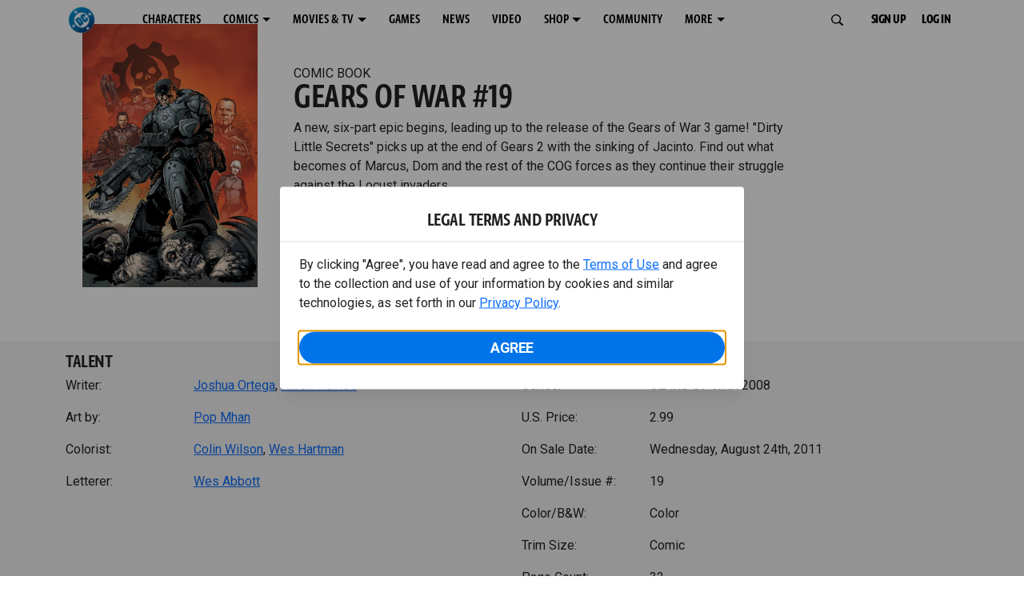

--- FILE ---
content_type: text/html; charset=utf-8
request_url: https://www.dc.com/comics/gears-of-war-2008/gears-of-war-19
body_size: 28270
content:
<!DOCTYPE html><html lang="en-us"><head><meta charSet="utf-8"/><meta name="viewport" content="width=device-width, initial-scale=1, minimum-scale=1, shrink-to-fit=no"/><title>GEARS OF WAR #19 | DC</title><meta property="og:title" content="GEARS OF WAR #19 | DC"/><meta name="twitter:title" content="GEARS OF WAR #19 | DC"/><meta property="og:type" content="website"/><meta property="og:image" content=""/><meta property="og:image:width" content="600"/><meta property="og:image:height" content="600"/><meta property="og:image:alt" content="DC Logo"/><meta name="twitter:image" content=""/><meta name="twitter:image:alt" content="DC Logo"/><meta name="description" content="A new, six-part epic begins, leading up to the release of the Gears of War 3 game! &quot;Dirty Little Secrets&quot; picks up at the end of Gears 2 with the sinking of Jacinto. Find out what becomes of Marcus, Dom and the rest of the COG forces as they continue... "/><meta property="og:description" content="A new, six-part epic begins, leading up to the release of the Gears of War 3 game! &quot;Dirty Little Secrets&quot; picks up at the end of Gears 2 with the sinking of Jacinto. Find out what becomes of Marcus, Dom and the rest of the COG forces as they continue... "/><meta name="twitter:description" content="A new, six-part epic begins, leading up to the release of the Gears of War 3 game! &quot;Dirty Little Secrets&quot; picks up at the end of Gears 2 with the sinking of Jacinto. Find out what becomes of Marcus, Dom and the rest of the COG forces as they continue... "/><meta property="og:url" content="https://www.dc.com/comics/gears-of-war-2008/gears-of-war-19"/><meta name="robots" content="max-image-preview:large"/><link rel="canonical" href="https://www.dc.com/comics/gears-of-war-2008/gears-of-war-19"/><meta property="og:site_name" content="DC"/><meta name="twitter:card" content="summary_large_image"/><meta name="twitter:site" content="@DCComics"/><link rel="icon" type="image/x-icon" href="/favicon.ico"/><meta name="next-head-count" content="22"/><link rel="stylesheet" href="/css/app.css"/><link rel="stylesheet" href="/css/aos.css"/><link rel="stylesheet" data-href="https://fonts.googleapis.com/css2?family=Roboto:ital,wght@0,100;0,300;0,400;0,500;0,700;0,900;1,100;1,300;1,400;1,500;1,700;1,900&amp;display=swap"/><link data-next-font="" rel="preconnect" href="/" crossorigin="anonymous"/><script type="application/ld+json" data-nscript="beforeInteractive">{"@context":"https://schema.org/","@type":"ComicSeries","description":"A new, six-part epic begins, leading up to the release of the Gears of War 3 game! \"Dirty Little Secrets\" picks up at the end of Gears 2 with the sinking of Jacinto. Find out what becomes of Marcus, Dom and the rest of the COG forces as they continue... ","name":"GEARS OF WAR 2008","hasPart":{"@type":"ComicIssue","issueNumber":"19","datePublished":"2011-08-24T00:00:00.000Z","hasPart":[{"@type":"ComicStory","name":"GEARS OF WAR #19","artist":{"@type":"Person","name":"Pop Mhan"},"author":{"@type":"Person","name":"Joshua Ortega"}}]}}</script><link rel="preload" href="https://d1mgq2hv32qvw2.cloudfront.net/dc/_next/static/css/d0911cf13b001e0d.css" as="style"/><link rel="stylesheet" href="https://d1mgq2hv32qvw2.cloudfront.net/dc/_next/static/css/d0911cf13b001e0d.css" data-n-g=""/><noscript data-n-css=""></noscript><script defer="" nomodule="" src="https://d1mgq2hv32qvw2.cloudfront.net/dc/_next/static/chunks/polyfills-42372ed130431b0a.js"></script><script src="/js/ccpa/user-consent.min.js" type="text/javascript" defer="" data-nscript="beforeInteractive"></script><script src="https://d1mgq2hv32qvw2.cloudfront.net/dc/_next/static/chunks/webpack-021d15e91c6765be.js" defer=""></script><script src="https://d1mgq2hv32qvw2.cloudfront.net/dc/_next/static/chunks/framework-add3a3f6d8319c9a.js" defer=""></script><script src="https://d1mgq2hv32qvw2.cloudfront.net/dc/_next/static/chunks/main-4676fb2063024ce8.js" defer=""></script><script src="https://d1mgq2hv32qvw2.cloudfront.net/dc/_next/static/chunks/pages/_app-3b1889b4999f0cd6.js" defer=""></script><script src="https://d1mgq2hv32qvw2.cloudfront.net/dc/_next/static/chunks/89a0d681-b6809f8d766622b5.js" defer=""></script><script src="https://d1mgq2hv32qvw2.cloudfront.net/dc/_next/static/chunks/5615-a325f1d544299b82.js" defer=""></script><script src="https://d1mgq2hv32qvw2.cloudfront.net/dc/_next/static/chunks/9463-4f81e5f238d1cf4f.js" defer=""></script><script src="https://d1mgq2hv32qvw2.cloudfront.net/dc/_next/static/chunks/7611-3c6080f2be59e9b0.js" defer=""></script><script src="https://d1mgq2hv32qvw2.cloudfront.net/dc/_next/static/chunks/5144-5554edb3ae8444b9.js" defer=""></script><script src="https://d1mgq2hv32qvw2.cloudfront.net/dc/_next/static/chunks/7737-d5effc0c8e671a1a.js" defer=""></script><script src="https://d1mgq2hv32qvw2.cloudfront.net/dc/_next/static/chunks/9386-297cd0216ef27000.js" defer=""></script><script src="https://d1mgq2hv32qvw2.cloudfront.net/dc/_next/static/chunks/pages/comics/%5BcomicSeriesId%5D/%5Bid%5D-02f38a60d5a65c06.js" defer=""></script><script src="https://d1mgq2hv32qvw2.cloudfront.net/dc/_next/static/4LgtF8mBXb2NJkjaF9pjv/_buildManifest.js" defer=""></script><script src="https://d1mgq2hv32qvw2.cloudfront.net/dc/_next/static/4LgtF8mBXb2NJkjaF9pjv/_ssgManifest.js" defer=""></script><style data-styled="" data-styled-version="6.1.13">.ibbozC{overflow-x:hidden;}/*!sc*/
data-styled.g1[id="sc-mv59fp-0"]{content:"ibbozC,"}/*!sc*/
.bnaPNv{background:#F5F5F5;}/*!sc*/
.jtea-Dy{background:#0074e8;}/*!sc*/
data-styled.g2[id="sc-1kgvi68-0"]{content:"hAKiEw,bnaPNv,jtea-Dy,"}/*!sc*/
.kmKpUH{height:0;-webkit-overflow-scrolling:touch;}/*!sc*/
.kmKpUH.fixed-header{width:100%;}/*!sc*/
.kmKpUH .navContainer{width:100%;}/*!sc*/
@media (max-width:575px){.kmKpUH .nav-item a{padding-left:20px;padding-right:20px;}}/*!sc*/
@media (max-width:575px){.kmKpUH .nav-item:first-child{margin-top:0;}.kmKpUH .nav-item:first-child.secondary-cta a{padding-left:10px;padding-right:10px;}}/*!sc*/
.kmKpUH .mobileIsOpen{height:100%;overflow-y:scroll;align-items:flex-start;}/*!sc*/
data-styled.g4[id="sc-ip1hz2-0"]{content:"kmKpUH,"}/*!sc*/
.inWQdE{-webkit-overflow-scrolling:touch;display:flex;width:100%;margin:0;padding:0;transition:background-color 0.5s ease-in-out;}/*!sc*/
.inWQdE .navbar{display:flex;width:100%;margin:0;padding:0;transition:background-color 0.5s ease-in-out;}/*!sc*/
.inWQdE .navbar ul{display:flex;padding-bottom:0;margin-bottom:0;}/*!sc*/
.inWQdE .navbar .navbar-img{width:100px;float:left;padding-right:1rem;background:none;}/*!sc*/
.inWQdE .navbar .navbar-toggler{border-radius:50%;height:40px;width:40px;padding:0;margin:0.5rem;}/*!sc*/
.inWQdE .navbar .icon-bar{width:22px;transition:all 0.2s;display:block;width:22px;height:2px;border-radius:1px;margin:4px auto;margin-top:4px;}/*!sc*/
.inWQdE .navbar .navbar-toggler .top-bar{transform:rotate(45deg);transform-origin:10% 10%;}/*!sc*/
.inWQdE .navbar .navbar-toggler.open .middle-bar{opacity:0;}/*!sc*/
.inWQdE .navbar .navbar-toggler.open .bottom-bar{transform:rotate(-45deg);transform-origin:10% 90%;}/*!sc*/
.inWQdE .navbar .navbar-toggler.closed .top-bar{transform:rotate(0);}/*!sc*/
.inWQdE .navbar .navbar-toggler.closed .middle-bar{opacity:1;}/*!sc*/
.inWQdE .navbar .navbar-toggler.closed .bottom-bar{transform:rotate(0);}/*!sc*/
.inWQdE .navbar .dropContainer,.inWQdE .navbar .dropdown-menu{border-radius:0;margin-top:0;padding:0;right:0;min-width:fit-content;white-space:initial;left:auto;}/*!sc*/
.inWQdE .navbar .navbar-collapse ul li .nav-link{text-align:center;text-transform:uppercase;}/*!sc*/
.inWQdE .navbar .collapsing .nav-link{padding-right:0;text-transform:uppercase;}/*!sc*/
.inWQdE .navbar .navbar-text{float:left;padding:0.75rem 1.875rem;background:transparent;width:100%;justify-content:space-between;display:inline-flex;flex-direction:row;flex-wrap:nowrap;text-transform:uppercase;}/*!sc*/
.inWQdE .navbar .dropdown-item{padding:0;width:100%;text-align:center;}/*!sc*/
.inWQdE .navbar .navbar-collapse ul li .nav-link{padding:0.5rem;text-transform:uppercase;}/*!sc*/
@media (max-width:991.98px){.inWQdE .navbar{height:auto;}.inWQdE .navbar .dropdown-menu,.inWQdE .navbar .dropContainer{width:100%;border-radius:0;margin-top:0;}.inWQdE .navbar .navbar-nav,.inWQdE .navbar .collapsing .navbar-nav{flex-direction:column-reverse;}.inWQdE .navbar .navbar-collapse ul li .nav-link{padding-right:0;text-transform:uppercase;}.inWQdE .navbar .navbar-nav .dropdown-menu{position:absolute;}.inWQdE .navbar .dropdown-item{letter-spacing:normal;padding:0 0.5rem;width:100%;text-align:center;}.inWQdE .navbar .mobile-nav-button-container{width:100%;}}/*!sc*/
.inWQdE .navbar .show-animated-logo-on-hover .main-logo{display:block;}/*!sc*/
.inWQdE .navbar .show-animated-logo-on-hover .animated-logo{display:none;}/*!sc*/
.inWQdE .navbar .show-animated-logo-on-hover:hover .main-logo{display:none;}/*!sc*/
.inWQdE .navbar .show-animated-logo-on-hover:hover .animated-logo{display:block;}/*!sc*/
data-styled.g5[id="sc-yx3rq-0"]{content:"inWQdE,"}/*!sc*/
.fvYNid.btn-icon-arrow{display:none;}/*!sc*/
data-styled.g6[id="sc-1xjpthi-0"]{content:"fvYNid,"}/*!sc*/
.iwXUtj{display:flex;align-items:center;width:100%;}/*!sc*/
data-styled.g7[id="sc-1gwnyll-0"]{content:"iwXUtj,"}/*!sc*/
.kZeuPT{position:relative;flex-wrap:nowrap;padding:5px;}/*!sc*/
@media (max-width:1200px){.kZeuPT{top:0;}.kZeuPT input[type='search']::-ms-clear{display:none;width:0;height:0;}.kZeuPT input[type='search']::-ms-reveal{display:none;width:0;height:0;}.kZeuPT input[type='search']::-webkit-search-decoration,.kZeuPT input[type='search']::-webkit-search-cancel-button,.kZeuPT input[type='search']::-webkit-search-results-button,.kZeuPT input[type='search']::-webkit-search-results-decoration{display:none;}}/*!sc*/
@media (min-width:1200px){.kZeuPT input{min-width:unset;}}/*!sc*/
data-styled.g8[id="sc-1gwnyll-1"]{content:"kZeuPT,"}/*!sc*/
.jHWQI{margin-left:0px;padding-left:10px;}/*!sc*/
data-styled.g9[id="sc-1gwnyll-2"]{content:"jHWQI,"}/*!sc*/
.dzjeBi{border:unset;padding:unset;background-color:unset;background-size:cover;}/*!sc*/
data-styled.g10[id="sc-1gwnyll-3"]{content:"dzjeBi,"}/*!sc*/
.ZfAtp{width:1.5rem;height:1.5rem;}/*!sc*/
data-styled.g11[id="sc-1gwnyll-4"]{content:"ZfAtp,"}/*!sc*/
.hQHxbg{position:relative;}/*!sc*/
.hQHxbg>*{text-decoration:none!important;}/*!sc*/
.hQHxbg.card-container{outline:none;border:3px solid transparent;width:100%;text-align:initial;}/*!sc*/
.hQHxbg.card-container .card-border{position:relative;display:flex;flex-direction:column;width:100%;height:100%;}/*!sc*/
.hQHxbg.card-container .card-content .play-button::before{content:'';position:absolute;z-index:1;top:50%;left:50%;transform:translate(-50%,-50%);width:2.5rem;height:2.5rem;background-color:#0f0e13b3;border-radius:50%;}/*!sc*/
.hQHxbg.card-container .card-content .play-button::after{content:'';position:absolute;z-index:2;top:50%;left:50%;transform:translate(-30%,-50%);border-style:solid;border-color:transparent transparent transparent #f6f6f6;border-width:0.5625rem 0 0.5625rem 0.75rem;box-sizing:border-box;}/*!sc*/
.hQHxbg.card-container .card-play-button{z-index:500;cursor:pointer;border:none;background:transparent;}/*!sc*/
.hQHxbg.card-container .card-play-icon{background:transparent;}/*!sc*/
.hQHxbg.card-container .code-block-variant{width:100%;}/*!sc*/
.hQHxbg.card-container .card-image{position:relative;}/*!sc*/
.hQHxbg.card-container .card-content{position:relative;}/*!sc*/
.hQHxbg.card-container .card-content .initial-img-wrapper{padding-bottom:0px!important;}/*!sc*/
.hQHxbg.card-container .card-content>picture{width:100%;}/*!sc*/
.hQHxbg.card-container .card-image-button{z-index:1;}/*!sc*/
.hQHxbg.card-container .card-image-content,.hQHxbg.card-container .card-metadata-content{width:100%;height:100%;position:relative;display:flex;flex-direction:column;align-content:flex-end;align-items:flex-start;justify-content:flex-start;}/*!sc*/
.hQHxbg.card-container .card-image-content{width:100%;height:100%;bottom:0;position:absolute;}/*!sc*/
.hQHxbg.card-container .card-metadata-info{width:100%;height:100%;display:flex;flex-direction:column;justify-content:center;padding:0.5em 0.5em;}/*!sc*/
.hQHxbg.card-container .card-metadata-main-info{width:calc(100% - 4px);display:flex;flex-direction:column;justify-content:center;margin:2px;}/*!sc*/
.hQHxbg.card-container .card-superscript{margin-bottom:5px;}/*!sc*/
.hQHxbg.card-container .card-cta,.hQHxbg.card-container .card-buttons-container{display:flex;align-self:start;z-index:4;flex-direction:row;}/*!sc*/
.hQHxbg.card-container .card-buttons-container{display:flex;flex-wrap:wrap;gap:8px;justify-content:flex-start;}/*!sc*/
.hQHxbg.card-container .card-buttons-container>a{flex:1 0 auto;max-width:100%;min-width:0;white-space:normal;overflow-wrap:break-word;word-break:break-word;text-align:center;}/*!sc*/
.hQHxbg.card-container .card-buttons-container.wrap{flex-direction:column;}/*!sc*/
.hQHxbg.card-container .card-buttons-container.wrap>a{flex-basis:100%;width:100%;}/*!sc*/
@media (max-width:360px){.hQHxbg.card-container .card-buttons-container{flex-direction:column;}.hQHxbg.card-container .card-buttons-container>a{flex-basis:100%;width:100%;}}/*!sc*/
.hQHxbg.card-container .card-play-icon{bottom:0;width:20%;max-width:80px;min-width:30px;height:auto;}/*!sc*/
.hQHxbg.card-container .card-play-button{max-width:80px;min-width:30px;width:10%;}/*!sc*/
.hQHxbg.card-container .card-play-button-link{width:100%;margin:0 0 1em 1em;position:absolute;bottom:0;text-align:left;}/*!sc*/
.hQHxbg.card-container .card-now-playing{width:100%;height:100%;display:flex;align-items:center;justify-content:center;align-content:center;flex-wrap:wrap;}/*!sc*/
.hQHxbg.actionable-card:hover{cursor:pointer;}/*!sc*/
.hQHxbg.card-container-default .card-content .card-metadata-content .card-metadata .card-metadata-info,.hQHxbg.card-container-default .card-content .card-metadata-content .card-metadata .card-metadata-main-info{justify-content:start;}/*!sc*/
.hQHxbg.card-container-default .card-content .card-metadata-content .card-metadata .card-metadata-info .card-cta,.hQHxbg.card-container-default .card-content .card-metadata-content .card-metadata .card-metadata-main-info .card-cta{margin-top:auto;}/*!sc*/
.hQHxbg.card-container:focus-within{outline:none;}/*!sc*/
.hQHxbg .card-button{position:absolute;font-size:0;z-index:3;top:0;right:0;bottom:0;left:0;}/*!sc*/
.hQHxbg .card-title{position:relative;}/*!sc*/
.hQHxbg .red-line-block{display:none;}/*!sc*/
.hQHxbg .usePointer{cursor:pointer;}/*!sc*/
.hQHxbg .defaultPointer{cursor:default;}/*!sc*/
.hQHxbg.card-container-default .slanted-img-shadow .card-metadata-content{min-height:265px;}/*!sc*/
.hQHxbg.card-container-default .slanted-img-shadow .card-image{min-height:285px;}/*!sc*/
.hQHxbg.card-container-default .slanted-img-shadow .card-image img{-webkit-clip-path:polygon(0 0,100% 0,100% 88%,0 99%);clip-path:polygon(0 0,100% 0,100% 88%,0 99%);max-height:17.8125rem;-o-object-fit:cover;object-fit:cover;height:100%;position:top;}/*!sc*/
.hQHxbg.card-container-default .slanted-img-shadow .card-content .card-metadata-content .card-metadata{display:flex;align-content:center;}/*!sc*/
.hQHxbg.card-container-default .slanted-img-shadow .card-content .card-metadata-content .card-metadata .card-metadata-info,.hQHxbg.card-container-default .slanted-img-shadow .card-content .card-metadata-content .card-metadata .card-metadata-main-info{justify-content:center;}/*!sc*/
.hQHxbg.card-container-default .slanted-img-shadow .card-content .card-metadata-content .card-metadata .card-metadata-info .card-cta,.hQHxbg.card-container-default .slanted-img-shadow .card-content .card-metadata-content .card-metadata .card-metadata-main-info .card-cta{margin-bottom:1rem;}/*!sc*/
.hQHxbg .card-secondary-image{max-width:100px;margin-bottom:7px;}/*!sc*/
.hQHxbg .img-left .card-metadata-container,.hQHxbg .img-right .card-metadata-container{flex-grow:1;}/*!sc*/
.hQHxbg .img-left .card-metadata-content .card-metadata .card-secondary-image,.hQHxbg .img-right .card-metadata-content .card-metadata .card-secondary-image{margin-bottom:7px;margin-top:-7px;}/*!sc*/
data-styled.g12[id="sc-s7bz8o-0"]{content:"hQHxbg,"}/*!sc*/
.dyqJIY{position:relative;}/*!sc*/
.dyqJIY>*{text-decoration:none!important;}/*!sc*/
data-styled.g13[id="sc-1vswtjq-0"]{content:"dyqJIY,"}/*!sc*/
.kcpCIy{width:100%;word-wrap:break-word;}/*!sc*/
.kcpCIy ul,.kcpCIy li{list-style-position:inside!important;}/*!sc*/
.kcpCIy a{text-transform:inherit;}/*!sc*/
.kcpCIy .read-more{letter-spacing:inherit;font-size:inherit;font-weight:700;}/*!sc*/
.kcpCIy .read-more:hover{text-decoration:underline;}/*!sc*/
.kcpCIy .read-more:focus,.kcpCIy .read-more:focus-visible{font-size:1rem!important;}/*!sc*/
.kcpCIy .collapsible.collapsed{overflow:hidden;display:-webkit-box;-webkit-box-orient:vertical;-webkit-line-clamp:0;}/*!sc*/
.kcpCIy .hideButton{display:none;}/*!sc*/
data-styled.g14[id="sc-g8nqnn-1"]{content:"kcpCIy,"}/*!sc*/
.bvoaEb{text-align:inherit;}/*!sc*/
data-styled.g15[id="sc-g8nqnn-0"]{content:"bvoaEb,"}/*!sc*/
.bQNitH{width:100%;}/*!sc*/
data-styled.g16[id="sc-b3fnpg-0"]{content:"bQNitH,"}/*!sc*/
.etDfMu{width:460px;display:flex;justify-content:space-between;}/*!sc*/
@media (max-width:575px){.etDfMu{width:100%;}}/*!sc*/
data-styled.g17[id="sc-b3fnpg-1"]{content:"etDfMu,"}/*!sc*/
.dZvUAy{width:160px;padding-right:10px;}/*!sc*/
data-styled.g18[id="sc-b3fnpg-2"]{content:"dZvUAy,"}/*!sc*/
.cTooVW{display:flex;flex-wrap:wrap;width:300px;}/*!sc*/
.cTooVW *:last-child *::after{content:'';}/*!sc*/
.cTooVW *:last-child p{display:block;}/*!sc*/
data-styled.g19[id="sc-b3fnpg-3"]{content:"cTooVW,"}/*!sc*/
.euYhWK *{display:inline;margin-right:4px;}/*!sc*/
.euYhWK *::after{content:',';}/*!sc*/
.euYhWK * *{margin-right:0;}/*!sc*/
data-styled.g20[id="sc-b3fnpg-4"]{content:"euYhWK,"}/*!sc*/
.cOIxau .content-tray-carousel{margin-top:30px;padding-bottom:1.688rem;}/*!sc*/
@media (max-width:570px){.cOIxau .content-tray-carousel .content-tray-slider-remove-swipe{transform:translate3d(0,0,0)!important;margin:auto;}}/*!sc*/
.cOIxau .topArrowsCarousel .content-tray-carousel{margin-top:1.5rem;}/*!sc*/
.cOIxau .collection-content{position:relative;margin-left:40px;margin-right:40px;}/*!sc*/
.cOIxau .collection-content.topArrowsCarousel.noTitleSection{padding-top:4.5rem;}/*!sc*/
.cOIxau .collection-content.topArrowsCarousel.noTitleSection .content-tray-carousel{margin-top:0px!important;}/*!sc*/
@media (max-width:575px){.cOIxau .collection-content{margin-left:0;margin-right:0;}}/*!sc*/
.cOIxau .content-tray-button-group{top:0;}/*!sc*/
.cOIxau .content-tray-item .card-container-shadow.card-container-default img{border:none;}/*!sc*/
.cOIxau .content-tray-dots{position:inherit;}/*!sc*/
.cOIxau .no-select,.cOIxau .content-tray-item img{-webkit-user-select:none;-khtml-user-select:none;-moz-user-select:none;-o-user-select:none;user-select:none;-webkit-user-drag:none;-khtml-user-drag:none;-moz-user-drag:none;-o-user-drag:none;user-drag:none;}/*!sc*/
.cOIxau .title-ellipsis{overflow:hidden;display:-webkit-box;-webkit-line-clamp:2;-webkit-box-orient:vertical;font-size:1rem;}/*!sc*/
data-styled.g21[id="sc-wn3gdw-1"]{content:"cOIxau,"}/*!sc*/
.jmJgDJ.initial-img-wrapper{padding-bottom:unset;position:relative;display:inline-block;width:100%;}/*!sc*/
.jmJgDJ.initial-img-wrapper.img-wrapper-override{padding-bottom:0;position:static;}/*!sc*/
.jmJgDJ.lozad[data-loaded='false'],.jmJgDJ.lozad:not([data-loaded]){position:absolute;left:0;}/*!sc*/
@media (max-width:480px){.jmJgDJ{width:100%;}}/*!sc*/
data-styled.g22[id="sc-1yqdqs7-0"]{content:"jmJgDJ,"}/*!sc*/
.kWdNJk.tray-next{top:50%;right:-65px;padding:0;position:absolute;}/*!sc*/
data-styled.g23[id="sc-1fq0dfr-1"]{content:"kWdNJk,"}/*!sc*/
.hXSAWx.tray-previous{top:50%;left:-65px;padding:0;position:absolute;}/*!sc*/
data-styled.g24[id="sc-1fq0dfr-0"]{content:"hXSAWx,"}/*!sc*/
.fCdWAm{--col-width:calc(100% / 2);}/*!sc*/
@media (max-width:575px){.fCdWAm{--col-width:calc(100% / 1);}}/*!sc*/
@media (min-width:576px) and (max-width:1024px){.fCdWAm{--col-width:calc(100% / 2);}}/*!sc*/
.fCdWAm.fixed-height{height:100%;overflow-y:auto;overflow-x:hidden;}/*!sc*/
@media (max-width:991.98px){.fCdWAm.fixed-height{height:320px;}}/*!sc*/
.fCdWAm .col-custom{flex:0 0 var(--col-width);max-width:var(--col-width);}/*!sc*/
.fCdWAm .col{margin-bottom:15px;}/*!sc*/
.fCdWAm .title-break-word{overflow-wrap:break-word;}/*!sc*/
data-styled.g25[id="sc-1q6k1vi-0"]{content:"fCdWAm,"}/*!sc*/
.cqYpDX{z-index:1;position:relative;}/*!sc*/
.cqYpDX .btn-link{font-size:0.8rem;}/*!sc*/
.cqYpDX .btn-legal{text-transform:none;}/*!sc*/
.cqYpDX .legal{text-transform:none;padding:0.55em 1.5em 0.5em;margin:0 0 0.25rem;line-height:2;}/*!sc*/
.cqYpDX .legal >div{line-height:1.375rem;padding-bottom:12px;}/*!sc*/
.cqYpDX .footer-logo{justify-content:center;display:flex;padding-top:30px;padding-bottom:0.75rem;}/*!sc*/
data-styled.g26[id="sc-1lm6p4u-0"]{content:"cqYpDX,"}/*!sc*/
</style><link rel="stylesheet" href="https://fonts.googleapis.com/css2?family=Roboto:ital,wght@0,100;0,300;0,400;0,500;0,700;0,900;1,100;1,300;1,400;1,500;1,700;1,900&display=swap"/></head><body><div id="__next"><article id="page151" class="sc-mv59fp-0 ibbozC w-100 min-vh-100 page"><section id="page151-band11655" class="band sc-1kgvi68-0 hAKiEw"><div class="container"><div class="sc-9yqi7r-0 drgLtr row d-flex" data-testid="layoutTest"><div class="sc-1que0jb-0 d-flex flex-column col-xs col-lg-12 align-items-start justify-content-start" color="none" data-testid="columnTest"><div id="page151-band11655-Header11656" data-testid="header-container" class="sc-ip1hz2-0 kmKpUH fixed-header"><div class="w-100"><div class="navbar justify-content-between header fixed-top mobileIsClosed searchIsClosed"><div class="container d-none d-sm-flex"><div class="justify-content-end d-none d-sm-flex navContainer"><div direction="horizontal" class="sc-yx3rq-0 inWQdE"><nav id="page151-band11655-Header11656-NavigationBar-default" aria-label="default main menu" class="navbar navbar navbar-expand-xl"><div class="container-fluid"><a href="/" data-testid="main-nav-logo" class="navbar-brand navbar-brand"><img class="DC Logo main-logo" src="https://static.dc.com/2024-08/dc-logo-313x313.svg" alt="DC Logo" loading="lazy"/></a><button aria-label="Toggle navigation" type="button" data-testid="main-nav-toggle" class="closed navbar-toggler"><span class="icon-bar top-bar"></span><span class="icon-bar middle-bar"></span><span class="icon-bar bottom-bar"></span></button><div class="collapse navbar-collapse"><ul class="mr-auto navbar-nav"><li class="nav-item"><a href="/characters" target="_top" class="nav-link nav-link"><span class="nav-link-text">CHARACTERS</span></a></li><li class="dropdown nav-item"><a aria-label="COMICS menu options" aria-haspopup="true" href="#" class="dropdown-toggle nav-link" aria-expanded="false">COMICS</a><div tabindex="-1" role="menu" aria-hidden="true" class="dropdown-menu" data-bs-popper="static"><div class="subnav-container"><a href="/comics" target="_top" tabindex="0" role="menuitem" class="dropContainer dropdown-item"><div class="navbar-text">LATEST COMICS</div></a><a href="https://www.dcuniverseinfinite.com/go" target="_top" tabindex="0" role="menuitem" class="dropContainer dropdown-item"><div class="navbar-text">DC GO!</div></a><a href="https://www.dcuniverseinfinite.com/" target="_top" tabindex="0" role="menuitem" class="dropContainer dropdown-item"><div class="navbar-text">DC UNIVERSE INFINITE</div></a><a href="https://www.dcuniverseinfinite.com/browse/comics?sort=eyJkZWZhdWx0Ijp0cnVlLCJkaXJlY3Rpb24iOiJkZXNjIiwiZmllbGQiOiJjcmVhdGVkX29uIn0%3D&amp;category=W3siZG9jdW1lbnRUeXBlIjoiY29sbGVjdGlvbiIsImtleSI6InNlYXJjaC1icm93c2UtdHlwZSIsInZhbHVlIjoidG9wLXN0b3J5LWFyY3MifV0%3D" target="_top" tabindex="0" role="menuitem" class="dropContainer dropdown-item"><div class="navbar-text">TOP STORYLINES</div></a><a href="https://www.dcuniverseinfinite.com/browse/comics?sort=eyJkZWZhdWx0Ijp0cnVlLCJkaXJlY3Rpb24iOiJkZXNjIiwiZmllbGQiOiJjcmVhdGVkX29uIn0%3D&amp;category=W3siZG9jdW1lbnRUeXBlIjoiY29sbGVjdGlvbiIsImtleSI6InNlYXJjaC1icm93c2UtdHlwZSIsInZhbHVlIjoic2hvd2Nhc2UifV0%3D&amp;page=2&amp;series" target="_top" tabindex="0" role="menuitem" class="dropContainer dropdown-item"><div class="navbar-text">SHOWCASE COLLECTIONS</div></a><a href="/ComicShopLocator" target="_top" tabindex="0" role="menuitem" class="dropContainer dropdown-item"><div class="navbar-text">COMIC SHOP LOCATOR</div></a><a href="https://subscriptions.dccomics.com/" target="_top" tabindex="0" role="menuitem" class="dropContainer dropdown-item"><div class="navbar-text">PRINT SUBSCRIPTIONS</div></a></div></div></li><li class="dropdown nav-item"><a aria-label="MOVIES &amp; TV menu options" aria-haspopup="true" href="#" class="dropdown-toggle nav-link" aria-expanded="false">MOVIES &amp; TV</a><div tabindex="-1" role="menu" aria-hidden="true" class="dropdown-menu" data-bs-popper="static"><div class="subnav-container"><a href="/movies" target="_top" tabindex="0" role="menuitem" class="dropContainer dropdown-item"><div class="navbar-text">DC MOVIES</div></a><a href="/tv" target="_top" tabindex="0" role="menuitem" class="dropContainer dropdown-item"><div class="navbar-text">DC SERIES</div></a><a href="https://www.hbomax.com/channel/dc" target="_blank" tabindex="0" role="menuitem" class="dropContainer dropdown-item"><div class="navbar-text">DC ON HBO MAX</div></a></div></div></li><li class="nav-item"><a href="/games" target="_top" class="nav-link nav-link"><span class="nav-link-text">GAMES</span></a></li><li class="nav-item"><a href="/news" target="_top" class="nav-link nav-link"><span class="nav-link-text">NEWS</span></a></li><li class="nav-item"><a href="/videos" target="_top" class="nav-link nav-link"><span class="nav-link-text">VIDEO</span></a></li><li class="dropdown nav-item"><a aria-label="SHOP menu options" aria-haspopup="true" href="#" class="dropdown-toggle nav-link" aria-expanded="false">SHOP</a><div tabindex="-1" role="menu" aria-hidden="true" class="dropdown-menu" data-bs-popper="static"><div class="subnav-container"><a href="https://shop.dc.com/?utm_source=dc.com&amp;utm_medium=referral&amp;utm_campaign=dc-web-navigation&amp;utm_term=&amp;utm_content=" target="_top" tabindex="0" role="menuitem" class="dropContainer dropdown-item"><div class="navbar-text">DC SHOP</div></a><a href="https://shop.dc.com/collections/new-arrivals" target="_top" tabindex="0" role="menuitem" class="dropContainer dropdown-item"><div class="navbar-text">NEW</div></a><a href="https://shop.dc.com/collections/superman-2025-movie?utm_source=dc.com&amp;utm_medium=referral&amp;utm_campaign=dc-web-navigation&amp;utm_term=&amp;utm_content=" target="_top" tabindex="0" role="menuitem" class="dropContainer dropdown-item"><div class="navbar-text">SHOP SUPERMAN (2025 MOVIE)</div></a><a href="https://shop.dc.com/pages/batman?utm_source=dc.com&amp;utm_medium=referral&amp;utm_campaign=dc-web-navigation&amp;utm_term=&amp;utm_content=" target="_top" tabindex="0" role="menuitem" class="dropContainer dropdown-item"><div class="navbar-text">SHOP BATMAN</div></a><a href="https://shop.dc.com/collections/superman?utm_source=dc.com&amp;utm_medium=referral&amp;utm_campaign=dc-web-navigation&amp;utm_term=&amp;utm_content=" target="_top" tabindex="0" role="menuitem" class="dropContainer dropdown-item"><div class="navbar-text">SHOP SUPERMAN</div></a><a href="https://shop.dc.com/collections/wonder-woman?utm_source=dc.com&amp;utm_medium=referral&amp;utm_campaign=dc-web-navigation&amp;utm_term=&amp;utm_content=" target="_top" tabindex="0" role="menuitem" class="dropContainer dropdown-item"><div class="navbar-text">SHOP WONDER WOMAN</div></a></div></div></li><li class="nav-item"><a href="https://discord.com/servers/dc-official-1253043746090520626" target="_blank" class="nav-link nav-link"><span class="nav-link-text">COMMUNITY</span></a></li><li class="dropdown nav-item"><a aria-label="MORE menu options" aria-haspopup="true" href="#" class="dropdown-toggle nav-link" aria-expanded="false">MORE</a><div tabindex="-1" role="menu" aria-hidden="true" class="dropdown-menu" data-bs-popper="static"><div class="subnav-container"><a href="https://nft.dcuniverse.com/" target="_top" tabindex="0" role="menuitem" class="dropContainer dropdown-item"><div class="navbar-text">DC NFTS</div></a><a href="https://www.dcfandome.com/" target="_top" tabindex="0" role="menuitem" class="dropContainer dropdown-item"><div class="navbar-text">DC FANDOME</div></a><a href="https://multiverse.dc.com/myoriginstory/" target="_top" tabindex="0" role="menuitem" class="dropContainer dropdown-item"><div class="navbar-text">MY DC ORIGIN STORY</div></a></div></div></li><li class="d-none"><a id="signup-default" class="btn btn--primary btn-left btn-lg" href="#" target="_top" role="button" rel="noopener" draggable="false" aria-label="SIGN UP">SIGN UP<span class="btn-icon-section btn-icon-section--after"><span class="sc-1xjpthi-0 fvYNid btn-icon-arrow"></span></span></a><a id="login-default" class="btn btn--primary btn-left btn-lg" href="#" target="_blank" role="button" rel="noopener" draggable="false" aria-label="LOG IN">LOG IN<span class="btn-icon-section btn-icon-section--after"><span class="btn-icon-external"></span></span></a></li></ul></div><div id="page151-band11655-Header11656-NavigationBar-search" class="sc-1gwnyll-0 sc-1gwnyll-1 iwXUtj kZeuPT search-container hide"><div class="sc-1gwnyll-0 sc-1gwnyll-2 iwXUtj jHWQI form-container hide"><button class="sc-1gwnyll-3 sc-1gwnyll-4 dzjeBi ZfAtp action-icon search-icon" tabindex="0" title="Open search" data-interaction="search-open"></button><form role="search" hidden="" class="sc-1gwnyll-0 iwXUtj"><label class="search-input-label" for="page151-band11655-Header11656-NavigationBar-search-q">Search:</label><input id="page151-band11655-Header11656-NavigationBar-search-q" class="search-input" type="search" name="q" title="Search" autoComplete="off" spellcheck="false" placeholder="" data-interaction="search-input" value=""/></form></div></div></div></nav></div><div class="header-button-container"><div class="nav-item"><a id="signup" class="btn btn--primary btn-unset btn-sm" href="#" target="_top" role="button" rel="noopener" draggable="false" aria-label="SIGN UP">SIGN UP<span class="btn-icon-section btn-icon-section--after"><span class="sc-1xjpthi-0 fvYNid btn-icon-arrow"></span></span></a></div><div class="nav-item"><a id="login" class="btn btn--primary btn-unset btn-sm" href="#" target="_blank" role="button" rel="noopener" draggable="false" aria-label="LOG IN">LOG IN<span class="btn-icon-section btn-icon-section--after"><span class="btn-icon-external"></span></span></a></div></div></div></div></div></div></div></div></div></div></section><section id="page151-band11672" class="band sc-1kgvi68-0 hAKiEw"><div class="container comic-details-lede-band"><div class="sc-9yqi7r-0 drgLtr row d-flex" data-testid="layoutTest"><div class="sc-1que0jb-0 d-flex flex-column col-xs col-lg-3 align-items-start justify-content-start" color="none" data-testid="columnTest"><div id="page151-band11672-Card11673" class="sc-s7bz8o-0 hQHxbg card-container h-100"><div class="card-border container-fluid p-0"><div class="row gx-0 no-gutters custom-code-variant"><div class="card-content col-12"></div><div class="card-content card-image-button col-12 usePointer" role="button" target="_self" aria-label="GEARS OF WAR #19" title="GEARS OF WAR #19" data-testid="card-image-button"><div class="sc-1vswtjq-0 dyqJIY"><div style="display: flex">
                            <style>
                              #page151-band11672-Card11673-img {
                                margin: 30px auto 20px;
                                /* Header + Title/Summary/CTAs */
                                --other-above-fold-content: calc(45px + 50px + 296px);
                                --max-image-height: calc(100vh - var(--other-above-fold-content));
                                max-height: max(150px, var(--max-image-height));
                                @media (min-width: 992px) {
                                  margin: 42px 0 0;
                                  max-height: 414px;
                                }
                              }
                            </style>
                            <img id="page151-band11672-Card11673-img" src="https://static.dc.com/dc/files/default_images/19633_900x1350.jpg?w=160" alt="GEARS OF WAR #19" class="img card-image" style="width: auto;height: auto;max-width:100%;" srcset="https://static.dc.com/dc/files/default_images/19633_900x1350.jpg?w=160 160w,https://static.dc.com/dc/files/default_images/19633_900x1350.jpg?w=320 320w,https://static.dc.com/dc/files/default_images/19633_900x1350.jpg?w=640 640w" sizes="100vw" height="1750" width="1138" loading="lazy" draggable="false"/>
                          </div></div></div></div></div></div></div><div class="sc-1que0jb-0 d-flex flex-column col-xs col-lg-7 align-items-start justify-content-center" color="none" data-testid="columnTest"><div data-testid="textContainer" class="sc-g8nqnn-1 kcpCIy rich-text text-container" id="page151-band11672-Text11674"><div class="sc-g8nqnn-0 bvoaEb"><p class="text-left">COMIC BOOK</p>
                        
                        <h1 class="text-left">GEARS OF WAR #19</h1>
                        </div></div><div data-testid="textContainer" class="sc-g8nqnn-1 kcpCIy rich-text text-container" id="page151-band11672-Text11676"><div class="sc-g8nqnn-0 bvoaEb"><p class="text-left"><p>A new, six-part epic begins, leading up to the release of the Gears of War 3 game! "Dirty Little Secrets" picks up at the end of Gears 2 with the sinking of Jacinto. Find out what becomes of Marcus, Dom and the rest of the COG forces as they continue their struggle against the Locust invaders.</p></p>
                        </div></div><div id="page151-band11672-Code287189" class="rich-text"><div id="page151-band11672-buttons-container" style="display: flex; flex-wrap: wrap; gap: 12px; flex-grow: 1" class="fluid mt-3">
                          <style>
                            .comic-details-lede-band h1 {
                              margin-top: 0px;
                            }
                            .comic-details-lede-band p {
                              margin-bottom: 0px;
                            }
                            @media (max-width: 767.98px) {
                              .comic-details-lede-band h1 {
                                margin-bottom: 0px;
                              }
                            }
                            @media (max-width: 991.98px) {
                              div:has(> #page151-band11672-buttons-container) {
                                margin: 0 auto;
                              }
                            }
                          </style>
                          <div style="flex-grow: 1">
                            <a id="page151-band11672-Button287187" class="btn btn--primary btn-center btn-lg" href="https://www.dcuniverseinfinite.com/join" target="_top" role="button" rel="noopener" style="width: 100%; justify-content: center;">
                              JOIN DC UNIVERSE INFINITE
                            </a>
                          </div>
                          <div style="flex-grow: 1">
                            <a id="page151-band11672-Button285698" class="btn btn--primary btn--primary-outlined btn-center btn-lg" href="https://www.dc.com/blog/2021/10/14/dc-comic-shop-locator" target="_top" role="button" rel="noopener" style="width: 100%; justify-content: center;">
                              FIND A COMIC SHOP NEAR YOU
                            </a>
                          </div>
                        </div></div></div><div class="sc-1que0jb-0 d-flex flex-column col-xs col-lg-2 align-items-start justify-content-start" color="none" data-testid="columnTest"></div></div></div></section><section id="page151-band11690" class="band sc-1kgvi68-0 bnaPNv"><div class="my-5 container"><div class="sc-9yqi7r-0 drgLtr row d-flex" data-testid="layoutTest"><div class="sc-1que0jb-0 d-flex flex-column col-xs col-lg-6 align-items-start justify-content-start" color="none" data-testid="columnTest"><div data-testid="textContainer" class="sc-g8nqnn-1 kcpCIy rich-text text-container" id="page151-band11690-Text11691"><div class="sc-g8nqnn-0 bvoaEb"><h3 class="text-left">Talent</h3>
                        </div></div><div id="page151-band11690-List284726" class="sc-b3fnpg-0 bQNitH"><div class="sc-b3fnpg-0 bQNitH"><div id="page151-band11690-Item284725" class="sc-b3fnpg-1 etDfMu list-values"><div aria-label="list-label" class="sc-b3fnpg-2 dZvUAy"><p>Writer:</p>
                                    </div><div class="sc-b3fnpg-3 cTooVW list-items" aria-label="list-values"><div id="page151-band11690-Subitem284724-0" class="sc-b3fnpg-4 euYhWK"><p><a href="/talent/joshua-ortega">Joshua Ortega</a></p>
                                              </div><div id="page151-band11690-Subitem284724-1" class="sc-b3fnpg-4 euYhWK"><p><a href="/talent/karen-traviss">Karen Traviss</a></p>
                                              </div></div></div></div></div><div id="page151-band11690-List284714" class="sc-b3fnpg-0 bQNitH"><div class="sc-b3fnpg-0 bQNitH"><div id="page151-band11690-Item284713" class="sc-b3fnpg-1 etDfMu list-values"><div aria-label="list-label" class="sc-b3fnpg-2 dZvUAy"><p>Art by:</p>
                                    </div><div class="sc-b3fnpg-3 cTooVW list-items" aria-label="list-values"><div id="page151-band11690-Subitem284712-0" class="sc-b3fnpg-4 euYhWK"><p><a href="/talent/pop-mhan">Pop Mhan</a></p>
                                              </div></div></div></div></div><div id="page151-band11690-List284720" class="sc-b3fnpg-0 bQNitH"></div><div id="page151-band11690-List284729" class="sc-b3fnpg-0 bQNitH"></div><div id="page151-band11690-List284717" class="sc-b3fnpg-0 bQNitH"><div class="sc-b3fnpg-0 bQNitH"><div id="page151-band11690-Item284716" class="sc-b3fnpg-1 etDfMu list-values"><div aria-label="list-label" class="sc-b3fnpg-2 dZvUAy"><p>Colorist:</p>
                                    </div><div class="sc-b3fnpg-3 cTooVW list-items" aria-label="list-values"><div id="page151-band11690-Subitem284715-0" class="sc-b3fnpg-4 euYhWK"><p><a href="/talent/colin-wilson">Colin Wilson</a></p>
                                              </div><div id="page151-band11690-Subitem284715-1" class="sc-b3fnpg-4 euYhWK"><p><a href="/talent/wes-hartman">Wes Hartman</a></p>
                                              </div></div></div></div></div><div id="page151-band11690-List284723" class="sc-b3fnpg-0 bQNitH"><div class="sc-b3fnpg-0 bQNitH"><div id="page151-band11690-Item284722" class="sc-b3fnpg-1 etDfMu list-values"><div aria-label="list-label" class="sc-b3fnpg-2 dZvUAy"><p>Letterer:</p>
                                    </div><div class="sc-b3fnpg-3 cTooVW list-items" aria-label="list-values"><div id="page151-band11690-Subitem284721-0" class="sc-b3fnpg-4 euYhWK"><p><a href="/talent/wes-abbott">Wes Abbott</a></p>
                                              </div></div></div></div></div></div><div class="sc-1que0jb-0 d-flex flex-column col-xs col-lg-6 align-items-start justify-content-start" color="none" data-testid="columnTest"><div data-testid="textContainer" class="sc-g8nqnn-1 kcpCIy rich-text text-container" id="page151-band11690-Text11706"><div class="sc-g8nqnn-0 bvoaEb"><h3 class="text-left">SPECS</h3>
                        </div></div><div id="page151-band11690-List284732" class="sc-b3fnpg-0 bQNitH"><div class="sc-b3fnpg-0 bQNitH"><div id="page151-band11690-Item284731" class="sc-b3fnpg-1 etDfMu list-values"><div aria-label="list-label" class="sc-b3fnpg-2 dZvUAy"><p>Series:</p>
                                    </div><div class="sc-b3fnpg-3 cTooVW list-items" aria-label="list-values"><div id="page151-band11690-Subitem284730-0" class="sc-b3fnpg-4 euYhWK"><p>GEARS OF WAR 2008</p>
                                              </div></div></div></div></div><div id="page151-band11690-List284735" class="sc-b3fnpg-0 bQNitH"><div class="sc-b3fnpg-0 bQNitH"><div id="page151-band11690-Item284734" class="sc-b3fnpg-1 etDfMu list-values"><div aria-label="list-label" class="sc-b3fnpg-2 dZvUAy"><p>U.S. Price:</p>
                                    </div><div class="sc-b3fnpg-3 cTooVW list-items" aria-label="list-values"><div id="page151-band11690-Subitem284733" class="sc-b3fnpg-4 euYhWK"><p>2.99</p>
                                              </div></div></div></div></div><div id="page151-band11690-List284738" class="sc-b3fnpg-0 bQNitH"><div class="sc-b3fnpg-0 bQNitH"><div id="page151-band11690-Item284737" class="sc-b3fnpg-1 etDfMu list-values"><div aria-label="list-label" class="sc-b3fnpg-2 dZvUAy"><p>On Sale Date:</p>
                                    </div><div class="sc-b3fnpg-3 cTooVW list-items" aria-label="list-values"><div id="page151-band11690-Subitem284736" class="sc-b3fnpg-4 euYhWK"><p>Wednesday, August 24th, 2011</p>
                                              </div></div></div></div></div><div id="page151-band11690-List284741" class="sc-b3fnpg-0 bQNitH"><div class="sc-b3fnpg-0 bQNitH"><div id="page151-band11690-Item284740" class="sc-b3fnpg-1 etDfMu list-values"><div aria-label="list-label" class="sc-b3fnpg-2 dZvUAy"><p>Volume/Issue #:</p>
                                    </div><div class="sc-b3fnpg-3 cTooVW list-items" aria-label="list-values"><div id="page151-band11690-Subitem284739" class="sc-b3fnpg-4 euYhWK"><p>19</p>
                                              </div></div></div></div></div><div id="page151-band11690-List284744" class="sc-b3fnpg-0 bQNitH"><div class="sc-b3fnpg-0 bQNitH"><div id="page151-band11690-Item284743" class="sc-b3fnpg-1 etDfMu list-values"><div aria-label="list-label" class="sc-b3fnpg-2 dZvUAy"><p>Color/B&amp;W:</p>
                                    </div><div class="sc-b3fnpg-3 cTooVW list-items" aria-label="list-values"><div id="page151-band11690-Subitem284742" class="sc-b3fnpg-4 euYhWK"><p>Color</p>
                                              </div></div></div></div></div><div id="page151-band11690-List284747" class="sc-b3fnpg-0 bQNitH"><div class="sc-b3fnpg-0 bQNitH"><div id="page151-band11690-Item284746" class="sc-b3fnpg-1 etDfMu list-values"><div aria-label="list-label" class="sc-b3fnpg-2 dZvUAy"><p>Trim Size:</p>
                                    </div><div class="sc-b3fnpg-3 cTooVW list-items" aria-label="list-values"><div id="page151-band11690-Subitem284745" class="sc-b3fnpg-4 euYhWK"><p>Comic</p>
                                              </div></div></div></div></div><div id="page151-band11690-List284750" class="sc-b3fnpg-0 bQNitH"><div class="sc-b3fnpg-0 bQNitH"><div id="page151-band11690-Item284749" class="sc-b3fnpg-1 etDfMu list-values"><div aria-label="list-label" class="sc-b3fnpg-2 dZvUAy"><p>Page Count:</p>
                                    </div><div class="sc-b3fnpg-3 cTooVW list-items" aria-label="list-values"><div id="page151-band11690-Subitem284748" class="sc-b3fnpg-4 euYhWK"><p>32</p>
                                              </div></div></div></div></div><div id="page151-band11690-List284753" class="sc-b3fnpg-0 bQNitH"><div class="sc-b3fnpg-0 bQNitH"><div id="page151-band11690-Item284752" class="sc-b3fnpg-1 etDfMu list-values"><div aria-label="list-label" class="sc-b3fnpg-2 dZvUAy"><p>Rated:</p>
                                    </div><div class="sc-b3fnpg-3 cTooVW list-items" aria-label="list-values"><div id="page151-band11690-Subitem284751" class="sc-b3fnpg-4 euYhWK"><p>Default</p>
                                              </div></div></div></div></div></div></div></div></section><section id="page151-band11726" class="band sc-1kgvi68-0 hAKiEw"><div class="my-5 container"><div class="sc-9yqi7r-0 drgLtr row d-flex" data-testid="layoutTest"><div class="sc-1que0jb-0 d-flex flex-column col-xs col-lg-12 align-items-start justify-content-start" color="none" data-testid="columnTest"><div data-testid="textContainer" class="sc-g8nqnn-1 kcpCIy rich-text text-container" id="page151-band11726-Text11727"><div class="sc-g8nqnn-0 bvoaEb"><h2 class="text-left">MORE FROM THIS SERIES</h2>
                        </div></div><div id="page151-band11726-ContentTray11729" class="sc-wn3gdw-1 cOIxau w-100 content-tray"><section class="collection-content card-tray sideArrowsCarousel"><h2></h2><div class="react-multi-carousel-list row content-tray-carousel " dir="ltr"><ul class="react-multi-carousel-track content-tray-slider " style="transition:none;overflow:hidden;transform:translate3d(0px,0,0)"><li data-index="0" aria-hidden="true" style="flex:1 0 20.0%;position:relative;width:auto" class="react-multi-carousel-item  "><div class="content-tray-item col no-select"><div id="page151-band11726-Card11728-0" class="sc-s7bz8o-0 hQHxbg card-container h-100 without-multiple-buttons link-card card-container-default"><a href="/graphic-novels/gears-of-war-2008/gears-of-war-book-3" class="card-button usePointer" role="button" tabindex="0" target="_self" aria-label="GEARS OF WAR BOOK 3" data-testid="card-button" title="GEARS OF WAR BOOK 3" draggable="false"></a><div class="card-border container-fluid p-0"><div class="row gx-0 no-gutters default-variant"><div class="card-content card-image-button col-12 usePointer" role="button" target="_self" aria-label="GEARS OF WAR BOOK 3" title="GEARS OF WAR BOOK 3" data-testid="card-image-button"><div class="sc-1yqdqs7-0 jmJgDJ card-image initial-img-wrapper"><img id="page151-band11726-Card11728-0-img" src="https://static.dc.com/dc/files/default_images/GEARS_v3_cv_np89vlsmg0_.jpg?w=160" alt="GEARS OF WAR BOOK 3" class="img img-fluid w-100 card-image" srcSet="https://static.dc.com/dc/files/default_images/GEARS_v3_cv_np89vlsmg0_.jpg?w=160 160w, https://static.dc.com/dc/files/default_images/GEARS_v3_cv_np89vlsmg0_.jpg?w=320 320w, https://static.dc.com/dc/files/default_images/GEARS_v3_cv_np89vlsmg0_.jpg?w=640 640w" sizes="100vw" height="2251" width="1500" loading="lazy" draggable="false"/></div></div><div class="card-content col-12"><div class="card-metadata-content"><div class="card-metadata"><div class="card-metadata-info"><div class="card-metadata-main-info card-metadata-button usePointer" role="button" target="_self" data-testid="card-metadata-button" title="GEARS OF WAR BOOK 3"><div class="card-superscript">AVAILABLE NOW</div><div class="card-title">GEARS OF WAR BOOK 3</div><span class="red-line-block"></span></div></div></div></div></div></div></div></div></div></li><li data-index="1" aria-hidden="true" style="flex:1 0 20.0%;position:relative;width:auto" class="react-multi-carousel-item  "><div class="content-tray-item col no-select"><div id="page151-band11726-Card11728-1" class="sc-s7bz8o-0 hQHxbg card-container h-100 without-multiple-buttons link-card card-container-default"><a href="/comics/gears-of-war-2008/gears-of-war-24" class="card-button usePointer" role="button" tabindex="0" target="_self" aria-label="GEARS OF WAR #24" data-testid="card-button" title="GEARS OF WAR #24" draggable="false"></a><div class="card-border container-fluid p-0"><div class="row gx-0 no-gutters default-variant"><div class="card-content card-image-button col-12 usePointer" role="button" target="_self" aria-label="GEARS OF WAR #24" title="GEARS OF WAR #24" data-testid="card-image-button"><div class="sc-1yqdqs7-0 jmJgDJ card-image initial-img-wrapper"><img id="page151-band11726-Card11728-1-img" src="https://static.dc.com/dc/files/default_images/GEARS_Cv24.jpg?w=160" alt="GEARS OF WAR #24" class="img img-fluid w-100 card-image" srcSet="https://static.dc.com/dc/files/default_images/GEARS_Cv24.jpg?w=160 160w, https://static.dc.com/dc/files/default_images/GEARS_Cv24.jpg?w=320 320w, https://static.dc.com/dc/files/default_images/GEARS_Cv24.jpg?w=640 640w" sizes="100vw" height="2297" width="1500" loading="lazy" draggable="false"/></div></div><div class="card-content col-12"><div class="card-metadata-content"><div class="card-metadata"><div class="card-metadata-info"><div class="card-metadata-main-info card-metadata-button usePointer" role="button" target="_self" data-testid="card-metadata-button" title="GEARS OF WAR #24"><div class="card-superscript">AVAILABLE NOW</div><div class="card-title">GEARS OF WAR #24</div><span class="red-line-block"></span></div></div></div></div></div></div></div></div></div></li><li data-index="2" aria-hidden="true" style="flex:1 0 20.0%;position:relative;width:auto" class="react-multi-carousel-item  "><div class="content-tray-item col no-select"><div id="page151-band11726-Card11728-2" class="sc-s7bz8o-0 hQHxbg card-container h-100 without-multiple-buttons link-card card-container-default"><a href="/comics/gears-of-war-2008/gears-of-war-23" class="card-button usePointer" role="button" tabindex="0" target="_self" aria-label="GEARS OF WAR #23" data-testid="card-button" title="GEARS OF WAR #23" draggable="false"></a><div class="card-border container-fluid p-0"><div class="row gx-0 no-gutters default-variant"><div class="card-content card-image-button col-12 usePointer" role="button" target="_self" aria-label="GEARS OF WAR #23" title="GEARS OF WAR #23" data-testid="card-image-button"><div class="sc-1yqdqs7-0 jmJgDJ card-image initial-img-wrapper"><img id="page151-band11726-Card11728-2-img" src="https://static.dc.com/dc/files/default_images/21510_900x1350.jpg?w=160" alt="GEARS OF WAR #23" class="img img-fluid w-100 card-image" srcSet="https://static.dc.com/dc/files/default_images/21510_900x1350.jpg?w=160 160w, https://static.dc.com/dc/files/default_images/21510_900x1350.jpg?w=320 320w, https://static.dc.com/dc/files/default_images/21510_900x1350.jpg?w=640 640w" sizes="100vw" height="1350" width="900" loading="lazy" draggable="false"/></div></div><div class="card-content col-12"><div class="card-metadata-content"><div class="card-metadata"><div class="card-metadata-info"><div class="card-metadata-main-info card-metadata-button usePointer" role="button" target="_self" data-testid="card-metadata-button" title="GEARS OF WAR #23"><div class="card-superscript">AVAILABLE NOW</div><div class="card-title">GEARS OF WAR #23</div><span class="red-line-block"></span></div></div></div></div></div></div></div></div></div></li><li data-index="3" aria-hidden="true" style="flex:1 0 20.0%;position:relative;width:auto" class="react-multi-carousel-item  "><div class="content-tray-item col no-select"><div id="page151-band11726-Card11728-3" class="sc-s7bz8o-0 hQHxbg card-container h-100 without-multiple-buttons link-card card-container-default"><a href="/graphic-novels/gears-of-war-2008/gears-of-war-vol-2" class="card-button usePointer" role="button" tabindex="0" target="_self" aria-label="GEARS OF WAR VOL. 2" data-testid="card-button" title="GEARS OF WAR VOL. 2" draggable="false"></a><div class="card-border container-fluid p-0"><div class="row gx-0 no-gutters default-variant"><div class="card-content card-image-button col-12 usePointer" role="button" target="_self" aria-label="GEARS OF WAR VOL. 2" title="GEARS OF WAR VOL. 2" data-testid="card-image-button"><div class="sc-1yqdqs7-0 jmJgDJ card-image initial-img-wrapper"><img id="page151-band11726-Card11728-3-img" src="https://static.dc.com/dc/files/default_images/21279_900x1350.jpg?w=160" alt="GEARS OF WAR VOL. 2" class="img img-fluid w-100 card-image" srcSet="https://static.dc.com/dc/files/default_images/21279_900x1350.jpg?w=160 160w, https://static.dc.com/dc/files/default_images/21279_900x1350.jpg?w=320 320w, https://static.dc.com/dc/files/default_images/21279_900x1350.jpg?w=640 640w" sizes="100vw" height="1350" width="900" loading="lazy" draggable="false"/></div></div><div class="card-content col-12"><div class="card-metadata-content"><div class="card-metadata"><div class="card-metadata-info"><div class="card-metadata-main-info card-metadata-button usePointer" role="button" target="_self" data-testid="card-metadata-button" title="GEARS OF WAR VOL. 2"><div class="card-superscript">AVAILABLE NOW</div><div class="card-title">GEARS OF WAR VOL. 2</div><span class="red-line-block"></span></div></div></div></div></div></div></div></div></div></li><li data-index="4" aria-hidden="true" style="flex:1 0 20.0%;position:relative;width:auto" class="react-multi-carousel-item  "><div class="content-tray-item col no-select"><div id="page151-band11726-Card11728-4" class="sc-s7bz8o-0 hQHxbg card-container h-100 without-multiple-buttons link-card card-container-default"><a href="/comics/gears-of-war-2008/gears-of-war-22" class="card-button usePointer" role="button" tabindex="0" target="_self" aria-label="GEARS OF WAR #22" data-testid="card-button" title="GEARS OF WAR #22" draggable="false"></a><div class="card-border container-fluid p-0"><div class="row gx-0 no-gutters default-variant"><div class="card-content card-image-button col-12 usePointer" role="button" target="_self" aria-label="GEARS OF WAR #22" title="GEARS OF WAR #22" data-testid="card-image-button"><div class="sc-1yqdqs7-0 jmJgDJ card-image initial-img-wrapper"><img id="page151-band11726-Card11728-4-img" src="https://static.dc.com/dc/files/default_images/21141_900x1350.jpg?w=160" alt="GEARS OF WAR #22" class="img img-fluid w-100 card-image" srcSet="https://static.dc.com/dc/files/default_images/21141_900x1350.jpg?w=160 160w, https://static.dc.com/dc/files/default_images/21141_900x1350.jpg?w=320 320w, https://static.dc.com/dc/files/default_images/21141_900x1350.jpg?w=640 640w" sizes="100vw" height="1350" width="900" loading="lazy" draggable="false"/></div></div><div class="card-content col-12"><div class="card-metadata-content"><div class="card-metadata"><div class="card-metadata-info"><div class="card-metadata-main-info card-metadata-button usePointer" role="button" target="_self" data-testid="card-metadata-button" title="GEARS OF WAR #22"><div class="card-superscript">AVAILABLE NOW</div><div class="card-title">GEARS OF WAR #22</div><span class="red-line-block"></span></div></div></div></div></div></div></div></div></div></li><li data-index="5" aria-hidden="true" style="flex:1 0 20.0%;position:relative;width:auto" class="react-multi-carousel-item  "><div class="content-tray-item col no-select"><div id="page151-band11726-Card11728-5" class="sc-s7bz8o-0 hQHxbg card-container h-100 without-multiple-buttons link-card card-container-default"><a href="/comics/gears-of-war-2008/gears-of-war-21" class="card-button usePointer" role="button" tabindex="0" target="_self" aria-label="GEARS OF WAR #21" data-testid="card-button" title="GEARS OF WAR #21" draggable="false"></a><div class="card-border container-fluid p-0"><div class="row gx-0 no-gutters default-variant"><div class="card-content card-image-button col-12 usePointer" role="button" target="_self" aria-label="GEARS OF WAR #21" title="GEARS OF WAR #21" data-testid="card-image-button"><div class="sc-1yqdqs7-0 jmJgDJ card-image initial-img-wrapper"><img id="page151-band11726-Card11728-5-img" src="https://static.dc.com/dc/files/default_images/20892_900x1350.jpg?w=160" alt="GEARS OF WAR #21" class="img img-fluid w-100 card-image" srcSet="https://static.dc.com/dc/files/default_images/20892_900x1350.jpg?w=160 160w, https://static.dc.com/dc/files/default_images/20892_900x1350.jpg?w=320 320w, https://static.dc.com/dc/files/default_images/20892_900x1350.jpg?w=640 640w" sizes="100vw" height="1350" width="900" loading="lazy" draggable="false"/></div></div><div class="card-content col-12"><div class="card-metadata-content"><div class="card-metadata"><div class="card-metadata-info"><div class="card-metadata-main-info card-metadata-button usePointer" role="button" target="_self" data-testid="card-metadata-button" title="GEARS OF WAR #21"><div class="card-superscript">AVAILABLE NOW</div><div class="card-title">GEARS OF WAR #21</div><span class="red-line-block"></span></div></div></div></div></div></div></div></div></div></li><li data-index="6" aria-hidden="true" style="flex:1 0 20.0%;position:relative;width:auto" class="react-multi-carousel-item  "><div class="content-tray-item col no-select"><div id="page151-band11726-Card11728-6" class="sc-s7bz8o-0 hQHxbg card-container h-100 without-multiple-buttons link-card card-container-default"><a href="/comics/gears-of-war-2008/gears-of-war-20" class="card-button usePointer" role="button" tabindex="0" target="_self" aria-label="GEARS OF WAR #20" data-testid="card-button" title="GEARS OF WAR #20" draggable="false"></a><div class="card-border container-fluid p-0"><div class="row gx-0 no-gutters default-variant"><div class="card-content card-image-button col-12 usePointer" role="button" target="_self" aria-label="GEARS OF WAR #20" title="GEARS OF WAR #20" data-testid="card-image-button"><div class="sc-1yqdqs7-0 jmJgDJ card-image initial-img-wrapper"><img id="page151-band11726-Card11728-6-img" src="https://static.dc.com/dc/files/default_images/20537_900x1350.jpg?w=160" alt="GEARS OF WAR #20" class="img img-fluid w-100 card-image" srcSet="https://static.dc.com/dc/files/default_images/20537_900x1350.jpg?w=160 160w, https://static.dc.com/dc/files/default_images/20537_900x1350.jpg?w=320 320w, https://static.dc.com/dc/files/default_images/20537_900x1350.jpg?w=640 640w" sizes="100vw" height="1350" width="900" loading="lazy" draggable="false"/></div></div><div class="card-content col-12"><div class="card-metadata-content"><div class="card-metadata"><div class="card-metadata-info"><div class="card-metadata-main-info card-metadata-button usePointer" role="button" target="_self" data-testid="card-metadata-button" title="GEARS OF WAR #20"><div class="card-superscript">AVAILABLE NOW</div><div class="card-title">GEARS OF WAR #20</div><span class="red-line-block"></span></div></div></div></div></div></div></div></div></div></li><li data-index="7" aria-hidden="true" style="flex:1 0 20.0%;position:relative;width:auto" class="react-multi-carousel-item  "><div class="content-tray-item col no-select"><div id="page151-band11726-Card11728-7" class="sc-s7bz8o-0 hQHxbg card-container h-100 without-multiple-buttons link-card card-container-default"><a href="/comics/gears-of-war-2008/gears-of-war-19" class="card-button usePointer" role="button" tabindex="0" target="_self" aria-label="GEARS OF WAR #19" data-testid="card-button" title="GEARS OF WAR #19" draggable="false"></a><div class="card-border container-fluid p-0"><div class="row gx-0 no-gutters default-variant"><div class="card-content card-image-button col-12 usePointer" role="button" target="_self" aria-label="GEARS OF WAR #19" title="GEARS OF WAR #19" data-testid="card-image-button"><div class="sc-1yqdqs7-0 jmJgDJ card-image initial-img-wrapper"><img id="page151-band11726-Card11728-7-img" src="https://static.dc.com/dc/files/default_images/19633_900x1350.jpg?w=160" alt="GEARS OF WAR #19" class="img img-fluid w-100 card-image" srcSet="https://static.dc.com/dc/files/default_images/19633_900x1350.jpg?w=160 160w, https://static.dc.com/dc/files/default_images/19633_900x1350.jpg?w=320 320w, https://static.dc.com/dc/files/default_images/19633_900x1350.jpg?w=640 640w" sizes="100vw" height="1350" width="900" loading="lazy" draggable="false"/></div></div><div class="card-content col-12"><div class="card-metadata-content"><div class="card-metadata"><div class="card-metadata-info"><div class="card-metadata-main-info card-metadata-button usePointer" role="button" target="_self" data-testid="card-metadata-button" title="GEARS OF WAR #19"><div class="card-superscript">AVAILABLE NOW</div><div class="card-title">GEARS OF WAR #19</div><span class="red-line-block"></span></div></div></div></div></div></div></div></div></div></li><li data-index="8" aria-hidden="true" style="flex:1 0 20.0%;position:relative;width:auto" class="react-multi-carousel-item  "><div class="content-tray-item col no-select"><div id="page151-band11726-Card11728-8" class="sc-s7bz8o-0 hQHxbg card-container h-100 without-multiple-buttons link-card card-container-default"><a href="/comics/gears-of-war-2008/gears-of-war-18" class="card-button usePointer" role="button" tabindex="0" target="_self" aria-label="GEARS OF WAR #18" data-testid="card-button" title="GEARS OF WAR #18" draggable="false"></a><div class="card-border container-fluid p-0"><div class="row gx-0 no-gutters default-variant"><div class="card-content card-image-button col-12 usePointer" role="button" target="_self" aria-label="GEARS OF WAR #18" title="GEARS OF WAR #18" data-testid="card-image-button"><div class="sc-1yqdqs7-0 jmJgDJ card-image initial-img-wrapper"><img id="page151-band11726-Card11728-8-img" src="https://static.dc.com/dc/files/default_images/18325_900x1350.jpg?w=160" alt="GEARS OF WAR #18" class="img img-fluid w-100 card-image" srcSet="https://static.dc.com/dc/files/default_images/18325_900x1350.jpg?w=160 160w, https://static.dc.com/dc/files/default_images/18325_900x1350.jpg?w=320 320w, https://static.dc.com/dc/files/default_images/18325_900x1350.jpg?w=640 640w" sizes="100vw" height="1350" width="900" loading="lazy" draggable="false"/></div></div><div class="card-content col-12"><div class="card-metadata-content"><div class="card-metadata"><div class="card-metadata-info"><div class="card-metadata-main-info card-metadata-button usePointer" role="button" target="_self" data-testid="card-metadata-button" title="GEARS OF WAR #18"><div class="card-superscript">AVAILABLE NOW</div><div class="card-title">GEARS OF WAR #18</div><span class="red-line-block"></span></div></div></div></div></div></div></div></div></div></li><li data-index="9" aria-hidden="true" style="flex:1 0 20.0%;position:relative;width:auto" class="react-multi-carousel-item  "><div class="content-tray-item col no-select"><div id="page151-band11726-Card11728-9" class="sc-s7bz8o-0 hQHxbg card-container h-100 without-multiple-buttons link-card card-container-default"><a href="/comics/gears-of-war-2008/gears-of-war-17" class="card-button usePointer" role="button" tabindex="0" target="_self" aria-label="GEARS OF WAR #17" data-testid="card-button" title="GEARS OF WAR #17" draggable="false"></a><div class="card-border container-fluid p-0"><div class="row gx-0 no-gutters default-variant"><div class="card-content card-image-button col-12 usePointer" role="button" target="_self" aria-label="GEARS OF WAR #17" title="GEARS OF WAR #17" data-testid="card-image-button"><div class="sc-1yqdqs7-0 jmJgDJ card-image initial-img-wrapper"><img id="page151-band11726-Card11728-9-img" src="https://static.dc.com/dc/files/default_images/17618_900x1350.jpg?w=160" alt="GEARS OF WAR #17" class="img img-fluid w-100 card-image" srcSet="https://static.dc.com/dc/files/default_images/17618_900x1350.jpg?w=160 160w, https://static.dc.com/dc/files/default_images/17618_900x1350.jpg?w=320 320w, https://static.dc.com/dc/files/default_images/17618_900x1350.jpg?w=640 640w" sizes="100vw" height="1350" width="900" loading="lazy" draggable="false"/></div></div><div class="card-content col-12"><div class="card-metadata-content"><div class="card-metadata"><div class="card-metadata-info"><div class="card-metadata-main-info card-metadata-button usePointer" role="button" target="_self" data-testid="card-metadata-button" title="GEARS OF WAR #17"><div class="card-superscript">AVAILABLE NOW</div><div class="card-title">GEARS OF WAR #17</div><span class="red-line-block"></span></div></div></div></div></div></div></div></div></div></li><li data-index="10" aria-hidden="true" style="flex:1 0 20.0%;position:relative;width:auto" class="react-multi-carousel-item  "><div class="content-tray-item col no-select"><div id="page151-band11726-Card11728-10" class="sc-s7bz8o-0 hQHxbg card-container h-100 without-multiple-buttons link-card card-container-default"><a href="/comics/gears-of-war-2008/gears-of-war-16" class="card-button usePointer" role="button" tabindex="0" target="_self" aria-label="GEARS OF WAR #16" data-testid="card-button" title="GEARS OF WAR #16" draggable="false"></a><div class="card-border container-fluid p-0"><div class="row gx-0 no-gutters default-variant"><div class="card-content card-image-button col-12 usePointer" role="button" target="_self" aria-label="GEARS OF WAR #16" title="GEARS OF WAR #16" data-testid="card-image-button"><div class="sc-1yqdqs7-0 jmJgDJ card-image initial-img-wrapper"><img id="page151-band11726-Card11728-10-img" src="https://static.dc.com/dc/files/default_images/17025_900x1350.jpg?w=160" alt="GEARS OF WAR #16" class="img img-fluid w-100 card-image" srcSet="https://static.dc.com/dc/files/default_images/17025_900x1350.jpg?w=160 160w, https://static.dc.com/dc/files/default_images/17025_900x1350.jpg?w=320 320w, https://static.dc.com/dc/files/default_images/17025_900x1350.jpg?w=640 640w" sizes="100vw" height="1350" width="900" loading="lazy" draggable="false"/></div></div><div class="card-content col-12"><div class="card-metadata-content"><div class="card-metadata"><div class="card-metadata-info"><div class="card-metadata-main-info card-metadata-button usePointer" role="button" target="_self" data-testid="card-metadata-button" title="GEARS OF WAR #16"><div class="card-superscript">AVAILABLE NOW</div><div class="card-title">GEARS OF WAR #16</div><span class="red-line-block"></span></div></div></div></div></div></div></div></div></div></li><li data-index="11" aria-hidden="true" style="flex:1 0 20.0%;position:relative;width:auto" class="react-multi-carousel-item  "><div class="content-tray-item col no-select"><div id="page151-band11726-Card11728-11" class="sc-s7bz8o-0 hQHxbg card-container h-100 without-multiple-buttons link-card card-container-default"><a href="/graphic-novels/gears-of-war-2008/gears-of-war-book-2" class="card-button usePointer" role="button" tabindex="0" target="_self" aria-label="GEARS OF WAR BOOK 2" data-testid="card-button" title="GEARS OF WAR BOOK 2" draggable="false"></a><div class="card-border container-fluid p-0"><div class="row gx-0 no-gutters default-variant"><div class="card-content card-image-button col-12 usePointer" role="button" target="_self" aria-label="GEARS OF WAR BOOK 2" title="GEARS OF WAR BOOK 2" data-testid="card-image-button"><div class="sc-1yqdqs7-0 jmJgDJ card-image initial-img-wrapper"><img id="page151-band11726-Card11728-11-img" src="https://static.dc.com/dc/files/default_images/16362_900x1350.jpg?w=160" alt="GEARS OF WAR BOOK 2" class="img img-fluid w-100 card-image" srcSet="https://static.dc.com/dc/files/default_images/16362_900x1350.jpg?w=160 160w, https://static.dc.com/dc/files/default_images/16362_900x1350.jpg?w=320 320w, https://static.dc.com/dc/files/default_images/16362_900x1350.jpg?w=640 640w" sizes="100vw" height="1350" width="900" loading="lazy" draggable="false"/></div></div><div class="card-content col-12"><div class="card-metadata-content"><div class="card-metadata"><div class="card-metadata-info"><div class="card-metadata-main-info card-metadata-button usePointer" role="button" target="_self" data-testid="card-metadata-button" title="GEARS OF WAR BOOK 2"><div class="card-superscript">AVAILABLE NOW</div><div class="card-title">GEARS OF WAR BOOK 2</div><span class="red-line-block"></span></div></div></div></div></div></div></div></div></div></li><li data-index="12" aria-hidden="true" style="flex:1 0 20.0%;position:relative;width:auto" class="react-multi-carousel-item  "><div class="content-tray-item col no-select"><div id="page151-band11726-Card11728-12" class="sc-s7bz8o-0 hQHxbg card-container h-100 without-multiple-buttons link-card card-container-default"><a href="/comics/gears-of-war-2008/gears-of-war-15" class="card-button usePointer" role="button" tabindex="0" target="_self" aria-label="GEARS OF WAR #15" data-testid="card-button" title="GEARS OF WAR #15" draggable="false"></a><div class="card-border container-fluid p-0"><div class="row gx-0 no-gutters default-variant"><div class="card-content card-image-button col-12 usePointer" role="button" target="_self" aria-label="GEARS OF WAR #15" title="GEARS OF WAR #15" data-testid="card-image-button"><div class="sc-1yqdqs7-0 jmJgDJ card-image initial-img-wrapper"><img id="page151-band11726-Card11728-12-img" src="https://static.dc.com/dc/files/default_images/16351_900x1350.jpg?w=160" alt="GEARS OF WAR #15" class="img img-fluid w-100 card-image" srcSet="https://static.dc.com/dc/files/default_images/16351_900x1350.jpg?w=160 160w, https://static.dc.com/dc/files/default_images/16351_900x1350.jpg?w=320 320w, https://static.dc.com/dc/files/default_images/16351_900x1350.jpg?w=640 640w" sizes="100vw" height="1350" width="900" loading="lazy" draggable="false"/></div></div><div class="card-content col-12"><div class="card-metadata-content"><div class="card-metadata"><div class="card-metadata-info"><div class="card-metadata-main-info card-metadata-button usePointer" role="button" target="_self" data-testid="card-metadata-button" title="GEARS OF WAR #15"><div class="card-superscript">AVAILABLE NOW</div><div class="card-title">GEARS OF WAR #15</div><span class="red-line-block"></span></div></div></div></div></div></div></div></div></div></li><li data-index="13" aria-hidden="true" style="flex:1 0 20.0%;position:relative;width:auto" class="react-multi-carousel-item  "><div class="content-tray-item col no-select"><div id="page151-band11726-Card11728-13" class="sc-s7bz8o-0 hQHxbg card-container h-100 without-multiple-buttons link-card card-container-default"><a href="/comics/gears-of-war-2008/gears-of-war-14" class="card-button usePointer" role="button" tabindex="0" target="_self" aria-label="GEARS OF WAR #14" data-testid="card-button" title="GEARS OF WAR #14" draggable="false"></a><div class="card-border container-fluid p-0"><div class="row gx-0 no-gutters default-variant"><div class="card-content card-image-button col-12 usePointer" role="button" target="_self" aria-label="GEARS OF WAR #14" title="GEARS OF WAR #14" data-testid="card-image-button"><div class="sc-1yqdqs7-0 jmJgDJ card-image initial-img-wrapper"><img id="page151-band11726-Card11728-13-img" src="https://static.dc.com/dc/files/default_images/15856_900x1350.jpg?w=160" alt="GEARS OF WAR #14" class="img img-fluid w-100 card-image" srcSet="https://static.dc.com/dc/files/default_images/15856_900x1350.jpg?w=160 160w, https://static.dc.com/dc/files/default_images/15856_900x1350.jpg?w=320 320w, https://static.dc.com/dc/files/default_images/15856_900x1350.jpg?w=640 640w" sizes="100vw" height="1350" width="900" loading="lazy" draggable="false"/></div></div><div class="card-content col-12"><div class="card-metadata-content"><div class="card-metadata"><div class="card-metadata-info"><div class="card-metadata-main-info card-metadata-button usePointer" role="button" target="_self" data-testid="card-metadata-button" title="GEARS OF WAR #14"><div class="card-superscript">AVAILABLE NOW</div><div class="card-title">GEARS OF WAR #14</div><span class="red-line-block"></span></div></div></div></div></div></div></div></div></div></li><li data-index="14" aria-hidden="true" style="flex:1 0 20.0%;position:relative;width:auto" class="react-multi-carousel-item  "><div class="content-tray-item col no-select"><div id="page151-band11726-Card11728-14" class="sc-s7bz8o-0 hQHxbg card-container h-100 without-multiple-buttons link-card card-container-default"><a href="/comics/gears-of-war-2008/gears-of-war-13" class="card-button usePointer" role="button" tabindex="0" target="_self" aria-label="GEARS OF WAR #13" data-testid="card-button" title="GEARS OF WAR #13" draggable="false"></a><div class="card-border container-fluid p-0"><div class="row gx-0 no-gutters default-variant"><div class="card-content card-image-button col-12 usePointer" role="button" target="_self" aria-label="GEARS OF WAR #13" title="GEARS OF WAR #13" data-testid="card-image-button"><div class="sc-1yqdqs7-0 jmJgDJ card-image initial-img-wrapper"><img id="page151-band11726-Card11728-14-img" src="https://static.dc.com/dc/files/default_images/15413_900x1350.jpg?w=160" alt="GEARS OF WAR #13" class="img img-fluid w-100 card-image" srcSet="https://static.dc.com/dc/files/default_images/15413_900x1350.jpg?w=160 160w, https://static.dc.com/dc/files/default_images/15413_900x1350.jpg?w=320 320w, https://static.dc.com/dc/files/default_images/15413_900x1350.jpg?w=640 640w" sizes="100vw" height="1350" width="900" loading="lazy" draggable="false"/></div></div><div class="card-content col-12"><div class="card-metadata-content"><div class="card-metadata"><div class="card-metadata-info"><div class="card-metadata-main-info card-metadata-button usePointer" role="button" target="_self" data-testid="card-metadata-button" title="GEARS OF WAR #13"><div class="card-superscript">AVAILABLE NOW</div><div class="card-title">GEARS OF WAR #13</div><span class="red-line-block"></span></div></div></div></div></div></div></div></div></div></li><li data-index="15" aria-hidden="true" style="flex:1 0 20.0%;position:relative;width:auto" class="react-multi-carousel-item  "><div class="content-tray-item col no-select"><div id="page151-band11726-Card11728-15" class="sc-s7bz8o-0 hQHxbg card-container h-100 without-multiple-buttons link-card card-container-default"><a href="/comics/gears-of-war-2008/gears-of-war-12" class="card-button usePointer" role="button" tabindex="0" target="_self" aria-label="GEARS OF WAR #12" data-testid="card-button" title="GEARS OF WAR #12" draggable="false"></a><div class="card-border container-fluid p-0"><div class="row gx-0 no-gutters default-variant"><div class="card-content card-image-button col-12 usePointer" role="button" target="_self" aria-label="GEARS OF WAR #12" title="GEARS OF WAR #12" data-testid="card-image-button"><div class="sc-1yqdqs7-0 jmJgDJ card-image initial-img-wrapper"><img id="page151-band11726-Card11728-15-img" src="https://static.dc.com/dc/files/default_images/15028_900x1350.jpg?w=160" alt="GEARS OF WAR #12" class="img img-fluid w-100 card-image" srcSet="https://static.dc.com/dc/files/default_images/15028_900x1350.jpg?w=160 160w, https://static.dc.com/dc/files/default_images/15028_900x1350.jpg?w=320 320w, https://static.dc.com/dc/files/default_images/15028_900x1350.jpg?w=640 640w" sizes="100vw" height="1350" width="900" loading="lazy" draggable="false"/></div></div><div class="card-content col-12"><div class="card-metadata-content"><div class="card-metadata"><div class="card-metadata-info"><div class="card-metadata-main-info card-metadata-button usePointer" role="button" target="_self" data-testid="card-metadata-button" title="GEARS OF WAR #12"><div class="card-superscript">AVAILABLE NOW</div><div class="card-title">GEARS OF WAR #12</div><span class="red-line-block"></span></div></div></div></div></div></div></div></div></div></li><li data-index="16" aria-hidden="true" style="flex:1 0 20.0%;position:relative;width:auto" class="react-multi-carousel-item  "><div class="content-tray-item col no-select"><div id="page151-band11726-Card11728-16" class="sc-s7bz8o-0 hQHxbg card-container h-100 without-multiple-buttons link-card card-container-default"><a href="/comics/gears-of-war-2008/gears-of-war-11" class="card-button usePointer" role="button" tabindex="0" target="_self" aria-label="GEARS OF WAR #11" data-testid="card-button" title="GEARS OF WAR #11" draggable="false"></a><div class="card-border container-fluid p-0"><div class="row gx-0 no-gutters default-variant"><div class="card-content card-image-button col-12 usePointer" role="button" target="_self" aria-label="GEARS OF WAR #11" title="GEARS OF WAR #11" data-testid="card-image-button"><div class="sc-1yqdqs7-0 jmJgDJ card-image initial-img-wrapper"><img id="page151-band11726-Card11728-16-img" src="https://static.dc.com/dc/files/default_images/13278_900x1350.jpg?w=160" alt="GEARS OF WAR #11" class="img img-fluid w-100 card-image" srcSet="https://static.dc.com/dc/files/default_images/13278_900x1350.jpg?w=160 160w, https://static.dc.com/dc/files/default_images/13278_900x1350.jpg?w=320 320w, https://static.dc.com/dc/files/default_images/13278_900x1350.jpg?w=640 640w" sizes="100vw" height="1350" width="900" loading="lazy" draggable="false"/></div></div><div class="card-content col-12"><div class="card-metadata-content"><div class="card-metadata"><div class="card-metadata-info"><div class="card-metadata-main-info card-metadata-button usePointer" role="button" target="_self" data-testid="card-metadata-button" title="GEARS OF WAR #11"><div class="card-superscript">AVAILABLE NOW</div><div class="card-title">GEARS OF WAR #11</div><span class="red-line-block"></span></div></div></div></div></div></div></div></div></div></li><li data-index="17" aria-hidden="true" style="flex:1 0 20.0%;position:relative;width:auto" class="react-multi-carousel-item  "><div class="content-tray-item col no-select"><div id="page151-band11726-Card11728-17" class="sc-s7bz8o-0 hQHxbg card-container h-100 without-multiple-buttons link-card card-container-default"><a href="/comics/gears-of-war-2008/gears-of-war-10" class="card-button usePointer" role="button" tabindex="0" target="_self" aria-label="GEARS OF WAR #10" data-testid="card-button" title="GEARS OF WAR #10" draggable="false"></a><div class="card-border container-fluid p-0"><div class="row gx-0 no-gutters default-variant"><div class="card-content card-image-button col-12 usePointer" role="button" target="_self" aria-label="GEARS OF WAR #10" title="GEARS OF WAR #10" data-testid="card-image-button"><div class="sc-1yqdqs7-0 jmJgDJ card-image initial-img-wrapper"><img id="page151-band11726-Card11728-17-img" src="https://static.dc.com/dc/files/default_images/12519_900x1350.jpg?w=160" alt="GEARS OF WAR #10" class="img img-fluid w-100 card-image" srcSet="https://static.dc.com/dc/files/default_images/12519_900x1350.jpg?w=160 160w, https://static.dc.com/dc/files/default_images/12519_900x1350.jpg?w=320 320w, https://static.dc.com/dc/files/default_images/12519_900x1350.jpg?w=640 640w" sizes="100vw" height="1350" width="900" loading="lazy" draggable="false"/></div></div><div class="card-content col-12"><div class="card-metadata-content"><div class="card-metadata"><div class="card-metadata-info"><div class="card-metadata-main-info card-metadata-button usePointer" role="button" target="_self" data-testid="card-metadata-button" title="GEARS OF WAR #10"><div class="card-superscript">AVAILABLE NOW</div><div class="card-title">GEARS OF WAR #10</div><span class="red-line-block"></span></div></div></div></div></div></div></div></div></div></li><li data-index="18" aria-hidden="true" style="flex:1 0 20.0%;position:relative;width:auto" class="react-multi-carousel-item  "><div class="content-tray-item col no-select"><div id="page151-band11726-Card11728-18" class="sc-s7bz8o-0 hQHxbg card-container h-100 without-multiple-buttons link-card card-container-default"><a href="/graphic-novels/gears-of-war-2008/gears-of-war-book-1" class="card-button usePointer" role="button" tabindex="0" target="_self" aria-label="GEARS OF WAR BOOK 1" data-testid="card-button" title="GEARS OF WAR BOOK 1" draggable="false"></a><div class="card-border container-fluid p-0"><div class="row gx-0 no-gutters default-variant"><div class="card-content card-image-button col-12 usePointer" role="button" target="_self" aria-label="GEARS OF WAR BOOK 1" title="GEARS OF WAR BOOK 1" data-testid="card-image-button"><div class="sc-1yqdqs7-0 jmJgDJ card-image initial-img-wrapper"><img id="page151-band11726-Card11728-18-img" src="https://static.dc.com/dc/files/default_images/12524_900x1350.jpg?w=160" alt="GEARS OF WAR BOOK 1" class="img img-fluid w-100 card-image" srcSet="https://static.dc.com/dc/files/default_images/12524_900x1350.jpg?w=160 160w, https://static.dc.com/dc/files/default_images/12524_900x1350.jpg?w=320 320w, https://static.dc.com/dc/files/default_images/12524_900x1350.jpg?w=640 640w" sizes="100vw" height="1350" width="900" loading="lazy" draggable="false"/></div></div><div class="card-content col-12"><div class="card-metadata-content"><div class="card-metadata"><div class="card-metadata-info"><div class="card-metadata-main-info card-metadata-button usePointer" role="button" target="_self" data-testid="card-metadata-button" title="GEARS OF WAR BOOK 1"><div class="card-superscript">AVAILABLE NOW</div><div class="card-title">GEARS OF WAR BOOK 1</div><span class="red-line-block"></span></div></div></div></div></div></div></div></div></div></li><li data-index="19" aria-hidden="true" style="flex:1 0 20.0%;position:relative;width:auto" class="react-multi-carousel-item  "><div class="content-tray-item col no-select"><div id="page151-band11726-Card11728-19" class="sc-s7bz8o-0 hQHxbg card-container h-100 without-multiple-buttons link-card card-container-default"><a href="/comics/gears-of-war-2008/gears-of-war-9" class="card-button usePointer" role="button" tabindex="0" target="_self" aria-label="GEARS OF WAR #9" data-testid="card-button" title="GEARS OF WAR #9" draggable="false"></a><div class="card-border container-fluid p-0"><div class="row gx-0 no-gutters default-variant"><div class="card-content card-image-button col-12 usePointer" role="button" target="_self" aria-label="GEARS OF WAR #9" title="GEARS OF WAR #9" data-testid="card-image-button"><div class="sc-1yqdqs7-0 jmJgDJ card-image initial-img-wrapper"><img id="page151-band11726-Card11728-19-img" src="https://static.dc.com/dc/files/default_images/12157_900x1350.jpg?w=160" alt="GEARS OF WAR #9" class="img img-fluid w-100 card-image" srcSet="https://static.dc.com/dc/files/default_images/12157_900x1350.jpg?w=160 160w, https://static.dc.com/dc/files/default_images/12157_900x1350.jpg?w=320 320w, https://static.dc.com/dc/files/default_images/12157_900x1350.jpg?w=640 640w" sizes="100vw" height="1350" width="900" loading="lazy" draggable="false"/></div></div><div class="card-content col-12"><div class="card-metadata-content"><div class="card-metadata"><div class="card-metadata-info"><div class="card-metadata-main-info card-metadata-button usePointer" role="button" target="_self" data-testid="card-metadata-button" title="GEARS OF WAR #9"><div class="card-superscript">AVAILABLE NOW</div><div class="card-title">GEARS OF WAR #9</div><span class="red-line-block"></span></div></div></div></div></div></div></div></div></div></li><li data-index="20" aria-hidden="true" style="flex:1 0 20.0%;position:relative;width:auto" class="react-multi-carousel-item  "><div class="content-tray-item col no-select"><div id="page151-band11726-Card11728-20" class="sc-s7bz8o-0 hQHxbg card-container h-100 without-multiple-buttons link-card card-container-default"><a href="/comics/gears-of-war-2008/gears-of-war-8" class="card-button usePointer" role="button" tabindex="0" target="_self" aria-label="GEARS OF WAR #8" data-testid="card-button" title="GEARS OF WAR #8" draggable="false"></a><div class="card-border container-fluid p-0"><div class="row gx-0 no-gutters default-variant"><div class="card-content card-image-button col-12 usePointer" role="button" target="_self" aria-label="GEARS OF WAR #8" title="GEARS OF WAR #8" data-testid="card-image-button"><div class="sc-1yqdqs7-0 jmJgDJ card-image initial-img-wrapper"><img id="page151-band11726-Card11728-20-img" src="https://static.dc.com/dc/files/default_images/11626_900x1350.jpg?w=160" alt="GEARS OF WAR #8" class="img img-fluid w-100 card-image" srcSet="https://static.dc.com/dc/files/default_images/11626_900x1350.jpg?w=160 160w, https://static.dc.com/dc/files/default_images/11626_900x1350.jpg?w=320 320w, https://static.dc.com/dc/files/default_images/11626_900x1350.jpg?w=640 640w" sizes="100vw" height="1350" width="900" loading="lazy" draggable="false"/></div></div><div class="card-content col-12"><div class="card-metadata-content"><div class="card-metadata"><div class="card-metadata-info"><div class="card-metadata-main-info card-metadata-button usePointer" role="button" target="_self" data-testid="card-metadata-button" title="GEARS OF WAR #8"><div class="card-superscript">AVAILABLE NOW</div><div class="card-title">GEARS OF WAR #8</div><span class="red-line-block"></span></div></div></div></div></div></div></div></div></div></li><li data-index="21" aria-hidden="true" style="flex:1 0 20.0%;position:relative;width:auto" class="react-multi-carousel-item  "><div class="content-tray-item col no-select"><div id="page151-band11726-Card11728-21" class="sc-s7bz8o-0 hQHxbg card-container h-100 without-multiple-buttons link-card card-container-default"><a href="/comics/gears-of-war-2008/gears-of-war-sourcebook-1" class="card-button usePointer" role="button" tabindex="0" target="_self" aria-label="GEARS OF WAR SOURCEBOOK #1" data-testid="card-button" title="GEARS OF WAR SOURCEBOOK #1" draggable="false"></a><div class="card-border container-fluid p-0"><div class="row gx-0 no-gutters default-variant"><div class="card-content card-image-button col-12 usePointer" role="button" target="_self" aria-label="GEARS OF WAR SOURCEBOOK #1" title="GEARS OF WAR SOURCEBOOK #1" data-testid="card-image-button"><div class="sc-1yqdqs7-0 jmJgDJ card-image initial-img-wrapper"><img id="page151-band11726-Card11728-21-img" src="https://static.dc.com/dc/files/default_images/11941_900x1350.jpg?w=160" alt="GEARS OF WAR SOURCEBOOK #1" class="img img-fluid w-100 card-image" srcSet="https://static.dc.com/dc/files/default_images/11941_900x1350.jpg?w=160 160w, https://static.dc.com/dc/files/default_images/11941_900x1350.jpg?w=320 320w, https://static.dc.com/dc/files/default_images/11941_900x1350.jpg?w=640 640w" sizes="100vw" height="1350" width="900" loading="lazy" draggable="false"/></div></div><div class="card-content col-12"><div class="card-metadata-content"><div class="card-metadata"><div class="card-metadata-info"><div class="card-metadata-main-info card-metadata-button usePointer" role="button" target="_self" data-testid="card-metadata-button" title="GEARS OF WAR SOURCEBOOK #1"><div class="card-superscript">AVAILABLE NOW</div><div class="card-title">GEARS OF WAR SOURCEBOOK #1</div><span class="red-line-block"></span></div></div></div></div></div></div></div></div></div></li><li data-index="22" aria-hidden="true" style="flex:1 0 20.0%;position:relative;width:auto" class="react-multi-carousel-item  "><div class="content-tray-item col no-select"><div id="page151-band11726-Card11728-22" class="sc-s7bz8o-0 hQHxbg card-container h-100 without-multiple-buttons link-card card-container-default"><a href="/comics/gears-of-war-2008/gears-of-war-7" class="card-button usePointer" role="button" tabindex="0" target="_self" aria-label="GEARS OF WAR #7" data-testid="card-button" title="GEARS OF WAR #7" draggable="false"></a><div class="card-border container-fluid p-0"><div class="row gx-0 no-gutters default-variant"><div class="card-content card-image-button col-12 usePointer" role="button" target="_self" aria-label="GEARS OF WAR #7" title="GEARS OF WAR #7" data-testid="card-image-button"><div class="sc-1yqdqs7-0 jmJgDJ card-image initial-img-wrapper"><img id="page151-band11726-Card11728-22-img" src="https://static.dc.com/dc/files/default_images/11529_900x1350.jpg?w=160" alt="GEARS OF WAR #7" class="img img-fluid w-100 card-image" srcSet="https://static.dc.com/dc/files/default_images/11529_900x1350.jpg?w=160 160w, https://static.dc.com/dc/files/default_images/11529_900x1350.jpg?w=320 320w, https://static.dc.com/dc/files/default_images/11529_900x1350.jpg?w=640 640w" sizes="100vw" height="1350" width="900" loading="lazy" draggable="false"/></div></div><div class="card-content col-12"><div class="card-metadata-content"><div class="card-metadata"><div class="card-metadata-info"><div class="card-metadata-main-info card-metadata-button usePointer" role="button" target="_self" data-testid="card-metadata-button" title="GEARS OF WAR #7"><div class="card-superscript">AVAILABLE NOW</div><div class="card-title">GEARS OF WAR #7</div><span class="red-line-block"></span></div></div></div></div></div></div></div></div></div></li><li data-index="23" aria-hidden="true" style="flex:1 0 20.0%;position:relative;width:auto" class="react-multi-carousel-item  "><div class="content-tray-item col no-select"><div id="page151-band11726-Card11728-23" class="sc-s7bz8o-0 hQHxbg card-container h-100 without-multiple-buttons link-card card-container-default"><a href="/comics/gears-of-war-2008/gears-of-war-6" class="card-button usePointer" role="button" tabindex="0" target="_self" aria-label="GEARS OF WAR #6" data-testid="card-button" title="GEARS OF WAR #6" draggable="false"></a><div class="card-border container-fluid p-0"><div class="row gx-0 no-gutters default-variant"><div class="card-content card-image-button col-12 usePointer" role="button" target="_self" aria-label="GEARS OF WAR #6" title="GEARS OF WAR #6" data-testid="card-image-button"><div class="sc-1yqdqs7-0 jmJgDJ card-image initial-img-wrapper"><img id="page151-band11726-Card11728-23-img" src="https://static.dc.com/dc/files/default_images/11354_900x1350.jpg?w=160" alt="GEARS OF WAR #6" class="img img-fluid w-100 card-image" srcSet="https://static.dc.com/dc/files/default_images/11354_900x1350.jpg?w=160 160w, https://static.dc.com/dc/files/default_images/11354_900x1350.jpg?w=320 320w, https://static.dc.com/dc/files/default_images/11354_900x1350.jpg?w=640 640w" sizes="100vw" height="1350" width="900" loading="lazy" draggable="false"/></div></div><div class="card-content col-12"><div class="card-metadata-content"><div class="card-metadata"><div class="card-metadata-info"><div class="card-metadata-main-info card-metadata-button usePointer" role="button" target="_self" data-testid="card-metadata-button" title="GEARS OF WAR #6"><div class="card-superscript">AVAILABLE NOW</div><div class="card-title">GEARS OF WAR #6</div><span class="red-line-block"></span></div></div></div></div></div></div></div></div></div></li><li data-index="24" aria-hidden="true" style="flex:1 0 20.0%;position:relative;width:auto" class="react-multi-carousel-item  "><div class="content-tray-item col no-select"><div id="page151-band11726-Card11728-24" class="sc-s7bz8o-0 hQHxbg card-container h-100 without-multiple-buttons link-card card-container-default"><a href="/comics/gears-of-war-2008/gears-of-war-5" class="card-button usePointer" role="button" tabindex="0" target="_self" aria-label="GEARS OF WAR #5" data-testid="card-button" title="GEARS OF WAR #5" draggable="false"></a><div class="card-border container-fluid p-0"><div class="row gx-0 no-gutters default-variant"><div class="card-content card-image-button col-12 usePointer" role="button" target="_self" aria-label="GEARS OF WAR #5" title="GEARS OF WAR #5" data-testid="card-image-button"><div class="sc-1yqdqs7-0 jmJgDJ card-image initial-img-wrapper"><img id="page151-band11726-Card11728-24-img" src="https://static.dc.com/dc/files/default_images/11184_900x1350.jpg?w=160" alt="GEARS OF WAR #5" class="img img-fluid w-100 card-image" srcSet="https://static.dc.com/dc/files/default_images/11184_900x1350.jpg?w=160 160w, https://static.dc.com/dc/files/default_images/11184_900x1350.jpg?w=320 320w, https://static.dc.com/dc/files/default_images/11184_900x1350.jpg?w=640 640w" sizes="100vw" height="1350" width="900" loading="lazy" draggable="false"/></div></div><div class="card-content col-12"><div class="card-metadata-content"><div class="card-metadata"><div class="card-metadata-info"><div class="card-metadata-main-info card-metadata-button usePointer" role="button" target="_self" data-testid="card-metadata-button" title="GEARS OF WAR #5"><div class="card-superscript">AVAILABLE NOW</div><div class="card-title">GEARS OF WAR #5</div><span class="red-line-block"></span></div></div></div></div></div></div></div></div></div></li><li data-index="25" aria-hidden="true" style="flex:1 0 20.0%;position:relative;width:auto" class="react-multi-carousel-item  "><div class="content-tray-item col no-select"><div id="page151-band11726-Card11728-25" class="sc-s7bz8o-0 hQHxbg card-container h-100 without-multiple-buttons link-card card-container-default"><a href="/comics/gears-of-war-2008/gears-of-war-4" class="card-button usePointer" role="button" tabindex="0" target="_self" aria-label="GEARS OF WAR #4" data-testid="card-button" title="GEARS OF WAR #4" draggable="false"></a><div class="card-border container-fluid p-0"><div class="row gx-0 no-gutters default-variant"><div class="card-content card-image-button col-12 usePointer" role="button" target="_self" aria-label="GEARS OF WAR #4" title="GEARS OF WAR #4" data-testid="card-image-button"><div class="sc-1yqdqs7-0 jmJgDJ card-image initial-img-wrapper"><img id="page151-band11726-Card11728-25-img" src="https://static.dc.com/dc/files/default_images/10961_900x1350.jpg?w=160" alt="GEARS OF WAR #4" class="img img-fluid w-100 card-image" srcSet="https://static.dc.com/dc/files/default_images/10961_900x1350.jpg?w=160 160w, https://static.dc.com/dc/files/default_images/10961_900x1350.jpg?w=320 320w, https://static.dc.com/dc/files/default_images/10961_900x1350.jpg?w=640 640w" sizes="100vw" height="1350" width="900" loading="lazy" draggable="false"/></div></div><div class="card-content col-12"><div class="card-metadata-content"><div class="card-metadata"><div class="card-metadata-info"><div class="card-metadata-main-info card-metadata-button usePointer" role="button" target="_self" data-testid="card-metadata-button" title="GEARS OF WAR #4"><div class="card-superscript">AVAILABLE NOW</div><div class="card-title">GEARS OF WAR #4</div><span class="red-line-block"></span></div></div></div></div></div></div></div></div></div></li><li data-index="26" aria-hidden="true" style="flex:1 0 20.0%;position:relative;width:auto" class="react-multi-carousel-item  "><div class="content-tray-item col no-select"><div id="page151-band11726-Card11728-26" class="sc-s7bz8o-0 hQHxbg card-container h-100 without-multiple-buttons link-card card-container-default"><a href="/comics/gears-of-war-2008/gears-of-war-3" class="card-button usePointer" role="button" tabindex="0" target="_self" aria-label="GEARS OF WAR #3" data-testid="card-button" title="GEARS OF WAR #3" draggable="false"></a><div class="card-border container-fluid p-0"><div class="row gx-0 no-gutters default-variant"><div class="card-content card-image-button col-12 usePointer" role="button" target="_self" aria-label="GEARS OF WAR #3" title="GEARS OF WAR #3" data-testid="card-image-button"><div class="sc-1yqdqs7-0 jmJgDJ card-image initial-img-wrapper"><img id="page151-band11726-Card11728-26-img" src="https://static.dc.com/dc/files/default_images/10769_900x1350.jpg?w=160" alt="GEARS OF WAR #3" class="img img-fluid w-100 card-image" srcSet="https://static.dc.com/dc/files/default_images/10769_900x1350.jpg?w=160 160w, https://static.dc.com/dc/files/default_images/10769_900x1350.jpg?w=320 320w, https://static.dc.com/dc/files/default_images/10769_900x1350.jpg?w=640 640w" sizes="100vw" height="1350" width="900" loading="lazy" draggable="false"/></div></div><div class="card-content col-12"><div class="card-metadata-content"><div class="card-metadata"><div class="card-metadata-info"><div class="card-metadata-main-info card-metadata-button usePointer" role="button" target="_self" data-testid="card-metadata-button" title="GEARS OF WAR #3"><div class="card-superscript">AVAILABLE NOW</div><div class="card-title">GEARS OF WAR #3</div><span class="red-line-block"></span></div></div></div></div></div></div></div></div></div></li><li data-index="27" aria-hidden="true" style="flex:1 0 20.0%;position:relative;width:auto" class="react-multi-carousel-item  "><div class="content-tray-item col no-select"><div id="page151-band11726-Card11728-27" class="sc-s7bz8o-0 hQHxbg card-container h-100 without-multiple-buttons link-card card-container-default"><a href="/comics/gears-of-war-2008/gears-of-war-2" class="card-button usePointer" role="button" tabindex="0" target="_self" aria-label="GEARS OF WAR #2" data-testid="card-button" title="GEARS OF WAR #2" draggable="false"></a><div class="card-border container-fluid p-0"><div class="row gx-0 no-gutters default-variant"><div class="card-content card-image-button col-12 usePointer" role="button" target="_self" aria-label="GEARS OF WAR #2" title="GEARS OF WAR #2" data-testid="card-image-button"><div class="sc-1yqdqs7-0 jmJgDJ card-image initial-img-wrapper"><img id="page151-band11726-Card11728-27-img" src="https://static.dc.com/dc/files/default_images/10621_400x600.jpg?w=160" alt="GEARS OF WAR #2" class="img img-fluid w-100 card-image" srcSet="https://static.dc.com/dc/files/default_images/10621_400x600.jpg?w=160 160w, https://static.dc.com/dc/files/default_images/10621_400x600.jpg?w=320 320w, https://static.dc.com/dc/files/default_images/10621_400x600.jpg?w=400 400w" sizes="100vw" height="600" width="400" loading="lazy" draggable="false"/></div></div><div class="card-content col-12"><div class="card-metadata-content"><div class="card-metadata"><div class="card-metadata-info"><div class="card-metadata-main-info card-metadata-button usePointer" role="button" target="_self" data-testid="card-metadata-button" title="GEARS OF WAR #2"><div class="card-superscript">AVAILABLE NOW</div><div class="card-title">GEARS OF WAR #2</div><span class="red-line-block"></span></div></div></div></div></div></div></div></div></div></li><li data-index="28" aria-hidden="true" style="flex:1 0 20.0%;position:relative;width:auto" class="react-multi-carousel-item  "><div class="content-tray-item col no-select"><div id="page151-band11726-Card11728-28" class="sc-s7bz8o-0 hQHxbg card-container h-100 without-multiple-buttons link-card card-container-default"><a href="/comics/gears-of-war-2008/gears-of-war-1" class="card-button usePointer" role="button" tabindex="0" target="_self" aria-label="GEARS OF WAR #1" data-testid="card-button" title="GEARS OF WAR #1" draggable="false"></a><div class="card-border container-fluid p-0"><div class="row gx-0 no-gutters default-variant"><div class="card-content card-image-button col-12 usePointer" role="button" target="_self" aria-label="GEARS OF WAR #1" title="GEARS OF WAR #1" data-testid="card-image-button"><div class="sc-1yqdqs7-0 jmJgDJ card-image initial-img-wrapper"><img id="page151-band11726-Card11728-28-img" src="https://static.dc.com/dc/files/default_images/10421_400x600.jpg?w=160" alt="GEARS OF WAR #1" class="img img-fluid w-100 card-image" srcSet="https://static.dc.com/dc/files/default_images/10421_400x600.jpg?w=160 160w, https://static.dc.com/dc/files/default_images/10421_400x600.jpg?w=320 320w, https://static.dc.com/dc/files/default_images/10421_400x600.jpg?w=400 400w" sizes="100vw" height="600" width="400" loading="lazy" draggable="false"/></div></div><div class="card-content col-12"><div class="card-metadata-content"><div class="card-metadata"><div class="card-metadata-info"><div class="card-metadata-main-info card-metadata-button usePointer" role="button" target="_self" data-testid="card-metadata-button" title="GEARS OF WAR #1"><div class="card-superscript">AVAILABLE NOW</div><div class="card-title">GEARS OF WAR #1</div><span class="red-line-block"></span></div></div></div></div></div></div></div></div></div></li></ul></div><div class="content-tray-button-group w-100"><button class="sc-1fq0dfr-1 kWdNJk tray-next btn btn-link d-none d-sm-block" type="button" name="Next item" aria-label="Next item"><svg width="20" height="20" viewBox="0 0 20 20" fill="none" xmlns="http://www.w3.org/2000/svg"><path d="M4 1.32082L5.40006 0L16 10L5.40006 20L4 18.6792L13.2001 10L4 1.32082Z" fill="black"></path></svg></button><button class="sc-1fq0dfr-0 hXSAWx tray-previous btn btn-link d-none d-sm-block disabled-arrow" type="button" name="Previous item" aria-label="Previous item" disabled=""><svg width="20" height="20" viewBox="0 0 20 20" fill="none" xmlns="http://www.w3.org/2000/svg"><path d="M4 1.32082L5.40006 0L16 10L5.40006 20L4 18.6792L13.2001 10L4 1.32082Z" fill="black"></path></svg></button></div></section></div></div></div></div></section><section id="page151-band304905" class="band sc-1kgvi68-0 hAKiEw"><div class="my-3 container"><div class="sc-9yqi7r-0 drgLtr row d-flex" data-testid="layoutTest"><div class="sc-1que0jb-0 d-flex flex-column col-xs col-lg-12 align-items-start justify-content-start" color="none" data-testid="columnTest"><div data-testid="textContainer" class="sc-g8nqnn-1 kcpCIy rich-text text-container" id="page151-band304905-Text304906"><div class="sc-g8nqnn-0 bvoaEb"><h2>DC COMICS NEWS &amp; FEATURES</h2>
                        </div></div><div id="page151-band304905-ContentTray304908" class="sc-wn3gdw-1 cOIxau w-100 content-tray"><section class="collection-content card-tray sideArrowsCarousel"><h2></h2><div class="react-multi-carousel-list row content-tray-carousel " dir="ltr"><ul class="react-multi-carousel-track content-tray-slider " style="transition:none;overflow:hidden;transform:translate3d(0px,0,0)"><li data-index="0" aria-hidden="true" style="flex:1 0 33.3%;position:relative;width:auto" class="react-multi-carousel-item  "><div class="content-tray-item col no-select"><div id="page151-band304905-Card304907-0" class="sc-s7bz8o-0 hQHxbg card-container h-100 without-multiple-buttons link-card card-container-default"><a href="/blog/2026-01-21/dc-announces-mad-about-dc-to-publish-on-april-1" class="card-button usePointer" role="button" tabindex="0" target="_self" aria-label="DC Announces &#x27;MAD About DC&#x27; to Publish on April 1" data-testid="card-button" title="DC Announces &#x27;MAD About DC&#x27; to Publish on April 1" draggable="false"></a><div class="card-border container-fluid p-0"><div class="row gx-0 no-gutters default-variant"><div class="card-content card-image-button col-12 usePointer" role="button" target="_self" aria-label="DC Announces &#x27;MAD About DC&#x27; to Publish on April 1" title="DC Announces &#x27;MAD About DC&#x27; to Publish on April 1" data-testid="card-image-button"><div class="sc-1yqdqs7-0 jmJgDJ card-image initial-img-wrapper"><img id="page151-band304905-Card304907-0-img" src="https://static.dc.com/2026-01/MAD-About-DC-1-1200-900.jpg?w=160" alt="DC Announces &#x27;MAD About DC&#x27; to Publish on April 1" class="img img-fluid w-100 card-image" srcSet="https://static.dc.com/2026-01/MAD-About-DC-1-1200-900.jpg?w=160 160w, https://static.dc.com/2026-01/MAD-About-DC-1-1200-900.jpg?w=320 320w, https://static.dc.com/2026-01/MAD-About-DC-1-1200-900.jpg?w=640 640w" sizes="100vw" height="900" width="1200" loading="lazy" draggable="false"/></div></div><div class="card-content col-12"><div class="card-metadata-content"><div class="card-metadata"><div class="card-metadata-info"><div class="card-metadata-main-info card-metadata-button usePointer" role="button" target="_self" data-testid="card-metadata-button" title="DC Announces &#x27;MAD About DC&#x27; to Publish on April 1"><div class="card-promo-text">Press Release</div><div class="card-title">DC Announces &#x27;MAD About DC&#x27; to Publish on April 1</div><span class="red-line-block"></span></div></div></div></div></div></div></div></div></div></li><li data-index="1" aria-hidden="true" style="flex:1 0 33.3%;position:relative;width:auto" class="react-multi-carousel-item  "><div class="content-tray-item col no-select"><div id="page151-band304905-Card304907-1" class="sc-s7bz8o-0 hQHxbg card-container h-100 without-multiple-buttons link-card card-container-default"><a href="/blog/2026-01-21/how-to-start-reading-batman-comics" class="card-button usePointer" role="button" tabindex="0" target="_self" aria-label="How to Start Reading Batman Comics" data-testid="card-button" title="How to Start Reading Batman Comics" draggable="false"></a><div class="card-border container-fluid p-0"><div class="row gx-0 no-gutters default-variant"><div class="card-content card-image-button col-12 usePointer" role="button" target="_self" aria-label="How to Start Reading Batman Comics" title="How to Start Reading Batman Comics" data-testid="card-image-button"><div class="sc-1yqdqs7-0 jmJgDJ card-image initial-img-wrapper"><img id="page151-band304905-Card304907-1-img" src="https://static.dc.com/2026-01/2026_01_21_How-To-Read-Batman_BlogRoll_Mobile_4x3.jpg?w=160" alt="How to Start Reading Batman Comics" class="img img-fluid w-100 card-image" srcSet="https://static.dc.com/2026-01/2026_01_21_How-To-Read-Batman_BlogRoll_Mobile_4x3.jpg?w=160 160w, https://static.dc.com/2026-01/2026_01_21_How-To-Read-Batman_BlogRoll_Mobile_4x3.jpg?w=320 320w, https://static.dc.com/2026-01/2026_01_21_How-To-Read-Batman_BlogRoll_Mobile_4x3.jpg?w=640 640w" sizes="100vw" height="660" width="880" loading="lazy" draggable="false"/></div></div><div class="card-content col-12"><div class="card-metadata-content"><div class="card-metadata"><div class="card-metadata-info"><div class="card-metadata-main-info card-metadata-button usePointer" role="button" target="_self" data-testid="card-metadata-button" title="How to Start Reading Batman Comics"><div class="card-promo-text">DC Comics 101</div><div class="card-title">How to Start Reading Batman Comics</div><span class="red-line-block"></span></div></div></div></div></div></div></div></div></div></li><li data-index="2" aria-hidden="true" style="flex:1 0 33.3%;position:relative;width:auto" class="react-multi-carousel-item  "><div class="content-tray-item col no-select"><div id="page151-band304905-Card304907-2" class="sc-s7bz8o-0 hQHxbg card-container h-100 without-multiple-buttons link-card card-container-default"><a href="/blog/2026-01-20/come-out-writing-what-the-final-eight-s-partners-say-about-them" class="card-button usePointer" role="button" tabindex="0" target="_self" aria-label="Come Out Writing: What the Final Eight’s Partners Say About Them" data-testid="card-button" title="Come Out Writing: What the Final Eight’s Partners Say About Them" draggable="false"></a><div class="card-border container-fluid p-0"><div class="row gx-0 no-gutters default-variant"><div class="card-content card-image-button col-12 usePointer" role="button" target="_self" aria-label="Come Out Writing: What the Final Eight’s Partners Say About Them" title="Come Out Writing: What the Final Eight’s Partners Say About Them" data-testid="card-image-button"><div class="sc-1yqdqs7-0 jmJgDJ card-image initial-img-wrapper"><img id="page151-band304905-Card304907-2-img" src="https://static.dc.com/2026-01/2026_01_20_DCKO_BlogRoll_Mobile_4x3.jpg?w=160" alt="Come Out Writing: What the Final Eight’s Partners Say About Them" class="img img-fluid w-100 card-image" srcSet="https://static.dc.com/2026-01/2026_01_20_DCKO_BlogRoll_Mobile_4x3.jpg?w=160 160w, https://static.dc.com/2026-01/2026_01_20_DCKO_BlogRoll_Mobile_4x3.jpg?w=320 320w, https://static.dc.com/2026-01/2026_01_20_DCKO_BlogRoll_Mobile_4x3.jpg?w=640 640w" sizes="100vw" height="660" width="880" loading="lazy" draggable="false"/></div></div><div class="card-content col-12"><div class="card-metadata-content"><div class="card-metadata"><div class="card-metadata-info"><div class="card-metadata-main-info card-metadata-button usePointer" role="button" target="_self" data-testid="card-metadata-button" title="Come Out Writing: What the Final Eight’s Partners Say About Them"><div class="card-promo-text">DC K.O.</div><div class="card-title">Come Out Writing: What the Final Eight’s Partners Say About Them</div><span class="red-line-block"></span></div></div></div></div></div></div></div></div></div></li><li data-index="3" aria-hidden="true" style="flex:1 0 33.3%;position:relative;width:auto" class="react-multi-carousel-item  "><div class="content-tray-item col no-select"><div id="page151-band304905-Card304907-3" class="sc-s7bz8o-0 hQHxbg card-container h-100 without-multiple-buttons link-card card-container-default"><a href="/blog/2026-01-16/spend-your-nights-in-dc-s-seven-kingdoms" class="card-button usePointer" role="button" tabindex="0" target="_self" aria-label="Spend Your Nights in DC’s Seven Kingdoms" data-testid="card-button" title="Spend Your Nights in DC’s Seven Kingdoms" draggable="false"></a><div class="card-border container-fluid p-0"><div class="row gx-0 no-gutters default-variant"><div class="card-content card-image-button col-12 usePointer" role="button" target="_self" aria-label="Spend Your Nights in DC’s Seven Kingdoms" title="Spend Your Nights in DC’s Seven Kingdoms" data-testid="card-image-button"><div class="sc-1yqdqs7-0 jmJgDJ card-image initial-img-wrapper"><img id="page151-band304905-Card304907-3-img" src="https://static.dc.com/2026-01/2026_01_16_Fantasy-Comics_BlogRoll_Mobile_4x3alt.jpg?w=160" alt="Spend Your Nights in DC’s Seven Kingdoms" class="img img-fluid w-100 card-image" srcSet="https://static.dc.com/2026-01/2026_01_16_Fantasy-Comics_BlogRoll_Mobile_4x3alt.jpg?w=160 160w, https://static.dc.com/2026-01/2026_01_16_Fantasy-Comics_BlogRoll_Mobile_4x3alt.jpg?w=320 320w, https://static.dc.com/2026-01/2026_01_16_Fantasy-Comics_BlogRoll_Mobile_4x3alt.jpg?w=640 640w" sizes="100vw" height="660" width="880" loading="lazy" draggable="false"/></div></div><div class="card-content col-12"><div class="card-metadata-content"><div class="card-metadata"><div class="card-metadata-info"><div class="card-metadata-main-info card-metadata-button usePointer" role="button" target="_self" data-testid="card-metadata-button" title="Spend Your Nights in DC’s Seven Kingdoms"><div class="card-promo-text">DC Spotlight</div><div class="card-title">Spend Your Nights in DC’s Seven Kingdoms</div><span class="red-line-block"></span></div></div></div></div></div></div></div></div></div></li><li data-index="4" aria-hidden="true" style="flex:1 0 33.3%;position:relative;width:auto" class="react-multi-carousel-item  "><div class="content-tray-item col no-select"><div id="page151-band304905-Card304907-4" class="sc-s7bz8o-0 hQHxbg card-container h-100 without-multiple-buttons link-card card-container-default"><a href="/blog/2026-01-16/morally-gray-heroes-and-villains-take-center-stage-in-secret-six" class="card-button usePointer" role="button" tabindex="0" target="_self" aria-label="Morally Gray Heroes and Villains Take Center Stage in “Secret Six”" data-testid="card-button" title="Morally Gray Heroes and Villains Take Center Stage in “Secret Six”" draggable="false"></a><div class="card-border container-fluid p-0"><div class="row gx-0 no-gutters default-variant"><div class="card-content card-image-button col-12 usePointer" role="button" target="_self" aria-label="Morally Gray Heroes and Villains Take Center Stage in “Secret Six”" title="Morally Gray Heroes and Villains Take Center Stage in “Secret Six”" data-testid="card-image-button"><div class="sc-1yqdqs7-0 jmJgDJ card-image initial-img-wrapper"><img id="page151-band304905-Card304907-4-img" src="https://static.dc.com/2026-01/2026_01_16_WE-Secret-Six_BlogRoll_Mobile_4x3.jpg?w=160" alt="Morally Gray Heroes and Villains Take Center Stage in “Secret Six”" class="img img-fluid w-100 card-image" srcSet="https://static.dc.com/2026-01/2026_01_16_WE-Secret-Six_BlogRoll_Mobile_4x3.jpg?w=160 160w, https://static.dc.com/2026-01/2026_01_16_WE-Secret-Six_BlogRoll_Mobile_4x3.jpg?w=320 320w, https://static.dc.com/2026-01/2026_01_16_WE-Secret-Six_BlogRoll_Mobile_4x3.jpg?w=640 640w" sizes="100vw" height="660" width="880" loading="lazy" draggable="false"/></div></div><div class="card-content col-12"><div class="card-metadata-content"><div class="card-metadata"><div class="card-metadata-info"><div class="card-metadata-main-info card-metadata-button usePointer" role="button" target="_self" data-testid="card-metadata-button" title="Morally Gray Heroes and Villains Take Center Stage in “Secret Six”"><div class="card-promo-text">Weekend Escape</div><div class="card-title">Morally Gray Heroes and Villains Take Center Stage in “Secret Six”</div><span class="red-line-block"></span></div></div></div></div></div></div></div></div></div></li><li data-index="5" aria-hidden="true" style="flex:1 0 33.3%;position:relative;width:auto" class="react-multi-carousel-item  "><div class="content-tray-item col no-select"><div id="page151-band304905-Card304907-5" class="sc-s7bz8o-0 hQHxbg card-container h-100 without-multiple-buttons link-card card-container-default"><a href="/blog/2026-01-16/dc-announces-bizarro-year-none" class="card-button usePointer" role="button" tabindex="0" target="_self" aria-label="DC Announces Bizarro: Year None" data-testid="card-button" title="DC Announces Bizarro: Year None" draggable="false"></a><div class="card-border container-fluid p-0"><div class="row gx-0 no-gutters default-variant"><div class="card-content card-image-button col-12 usePointer" role="button" target="_self" aria-label="DC Announces Bizarro: Year None" title="DC Announces Bizarro: Year None" data-testid="card-image-button"><div class="sc-1yqdqs7-0 jmJgDJ card-image initial-img-wrapper"><img id="page151-band304905-Card304907-5-img" src="https://static.dc.com/2026-01/BIZARRO-YEAR-NONE-1-1200-900.jpg?w=160" alt="DC Announces Bizarro: Year None" class="img img-fluid w-100 card-image" srcSet="https://static.dc.com/2026-01/BIZARRO-YEAR-NONE-1-1200-900.jpg?w=160 160w, https://static.dc.com/2026-01/BIZARRO-YEAR-NONE-1-1200-900.jpg?w=320 320w, https://static.dc.com/2026-01/BIZARRO-YEAR-NONE-1-1200-900.jpg?w=640 640w" sizes="100vw" height="900" width="1200" loading="lazy" draggable="false"/></div></div><div class="card-content col-12"><div class="card-metadata-content"><div class="card-metadata"><div class="card-metadata-info"><div class="card-metadata-main-info card-metadata-button usePointer" role="button" target="_self" data-testid="card-metadata-button" title="DC Announces Bizarro: Year None"><div class="card-promo-text">Press Release</div><div class="card-title">DC Announces Bizarro: Year None</div><span class="red-line-block"></span></div></div></div></div></div></div></div></div></div></li><li data-index="6" aria-hidden="true" style="flex:1 0 33.3%;position:relative;width:auto" class="react-multi-carousel-item  "><div class="content-tray-item col no-select"><div id="page151-band304905-Card304907-6" class="sc-s7bz8o-0 hQHxbg card-container h-100 without-multiple-buttons link-card card-container-default"><a href="/blog/2026-01-15/dc-announces-new-comic-book-series-for-firestorm-and-zatanna" class="card-button usePointer" role="button" tabindex="0" target="_self" aria-label="DC Announces New Comic Book Series for Firestorm and Zatanna!" data-testid="card-button" title="DC Announces New Comic Book Series for Firestorm and Zatanna!" draggable="false"></a><div class="card-border container-fluid p-0"><div class="row gx-0 no-gutters default-variant"><div class="card-content card-image-button col-12 usePointer" role="button" target="_self" aria-label="DC Announces New Comic Book Series for Firestorm and Zatanna!" title="DC Announces New Comic Book Series for Firestorm and Zatanna!" data-testid="card-image-button"><div class="sc-1yqdqs7-0 jmJgDJ card-image initial-img-wrapper"><img id="page151-band304905-Card304907-6-img" src="https://static.dc.com/2026-01/Zatanna-Cv1-1200-900.jpg?w=160" alt="DC Announces New Comic Book Series for Firestorm and Zatanna!" class="img img-fluid w-100 card-image" srcSet="https://static.dc.com/2026-01/Zatanna-Cv1-1200-900.jpg?w=160 160w, https://static.dc.com/2026-01/Zatanna-Cv1-1200-900.jpg?w=320 320w, https://static.dc.com/2026-01/Zatanna-Cv1-1200-900.jpg?w=640 640w" sizes="100vw" height="900" width="1200" loading="lazy" draggable="false"/></div></div><div class="card-content col-12"><div class="card-metadata-content"><div class="card-metadata"><div class="card-metadata-info"><div class="card-metadata-main-info card-metadata-button usePointer" role="button" target="_self" data-testid="card-metadata-button" title="DC Announces New Comic Book Series for Firestorm and Zatanna!"><div class="card-promo-text">Press Release</div><div class="card-title">DC Announces New Comic Book Series for Firestorm and Zatanna!</div><span class="red-line-block"></span></div></div></div></div></div></div></div></div></div></li><li data-index="7" aria-hidden="true" style="flex:1 0 33.3%;position:relative;width:auto" class="react-multi-carousel-item  "><div class="content-tray-item col no-select"><div id="page151-band304905-Card304907-7" class="sc-s7bz8o-0 hQHxbg card-container h-100 without-multiple-buttons link-card card-container-default"><a href="/blog/2026-01-15/five-dc-black-label-comics-that-bend-the-superhero-genre" class="card-button usePointer" role="button" tabindex="0" target="_self" aria-label="Five DC Black Label Comics that Bend the Superhero Genre" data-testid="card-button" title="Five DC Black Label Comics that Bend the Superhero Genre" draggable="false"></a><div class="card-border container-fluid p-0"><div class="row gx-0 no-gutters default-variant"><div class="card-content card-image-button col-12 usePointer" role="button" target="_self" aria-label="Five DC Black Label Comics that Bend the Superhero Genre" title="Five DC Black Label Comics that Bend the Superhero Genre" data-testid="card-image-button"><div class="sc-1yqdqs7-0 jmJgDJ card-image initial-img-wrapper"><img id="page151-band304905-Card304907-7-img" src="https://static.dc.com/2026-01/2026_1_8_WWDeadEarth_BlogRoll_Mobile_4x3.jpg?w=160" alt="Five DC Black Label Comics that Bend the Superhero Genre" class="img img-fluid w-100 card-image" srcSet="https://static.dc.com/2026-01/2026_1_8_WWDeadEarth_BlogRoll_Mobile_4x3.jpg?w=160 160w, https://static.dc.com/2026-01/2026_1_8_WWDeadEarth_BlogRoll_Mobile_4x3.jpg?w=320 320w, https://static.dc.com/2026-01/2026_1_8_WWDeadEarth_BlogRoll_Mobile_4x3.jpg?w=640 640w" sizes="100vw" height="660" width="880" loading="lazy" draggable="false"/></div></div><div class="card-content col-12"><div class="card-metadata-content"><div class="card-metadata"><div class="card-metadata-info"><div class="card-metadata-main-info card-metadata-button usePointer" role="button" target="_self" data-testid="card-metadata-button" title="Five DC Black Label Comics that Bend the Superhero Genre"><div class="card-promo-text">House of List-ery</div><div class="card-title">Five DC Black Label Comics that Bend the Superhero Genre</div><span class="red-line-block"></span></div></div></div></div></div></div></div></div></div></li><li data-index="8" aria-hidden="true" style="flex:1 0 33.3%;position:relative;width:auto" class="react-multi-carousel-item  "><div class="content-tray-item col no-select"><div id="page151-band304905-Card304907-8" class="sc-s7bz8o-0 hQHxbg card-container h-100 without-multiple-buttons link-card card-container-default"><a href="/blog/2026-01-14/frozen-fortitude-how-dc-heroes-beat-the-cold" class="card-button usePointer" role="button" tabindex="0" target="_self" aria-label="Frozen Fortitude: How DC Heroes Beat the Cold" data-testid="card-button" title="Frozen Fortitude: How DC Heroes Beat the Cold" draggable="false"></a><div class="card-border container-fluid p-0"><div class="row gx-0 no-gutters default-variant"><div class="card-content card-image-button col-12 usePointer" role="button" target="_self" aria-label="Frozen Fortitude: How DC Heroes Beat the Cold" title="Frozen Fortitude: How DC Heroes Beat the Cold" data-testid="card-image-button"><div class="sc-1yqdqs7-0 jmJgDJ card-image initial-img-wrapper"><img id="page151-band304905-Card304907-8-img" src="https://static.dc.com/2026-01/2026_01_14_Beat-the-Cold_BlogRoll_Mobile_4x3.jpg?w=160" alt="Frozen Fortitude: How DC Heroes Beat the Cold" class="img img-fluid w-100 card-image" srcSet="https://static.dc.com/2026-01/2026_01_14_Beat-the-Cold_BlogRoll_Mobile_4x3.jpg?w=160 160w, https://static.dc.com/2026-01/2026_01_14_Beat-the-Cold_BlogRoll_Mobile_4x3.jpg?w=320 320w, https://static.dc.com/2026-01/2026_01_14_Beat-the-Cold_BlogRoll_Mobile_4x3.jpg?w=640 640w" sizes="100vw" height="660" width="880" loading="lazy" draggable="false"/></div></div><div class="card-content col-12"><div class="card-metadata-content"><div class="card-metadata"><div class="card-metadata-info"><div class="card-metadata-main-info card-metadata-button usePointer" role="button" target="_self" data-testid="card-metadata-button" title="Frozen Fortitude: How DC Heroes Beat the Cold"><div class="card-promo-text">DC Spotlight</div><div class="card-title">Frozen Fortitude: How DC Heroes Beat the Cold</div><span class="red-line-block"></span></div></div></div></div></div></div></div></div></div></li><li data-index="9" aria-hidden="true" style="flex:1 0 33.3%;position:relative;width:auto" class="react-multi-carousel-item  "><div class="content-tray-item col no-select"><div id="page151-band304905-Card304907-9" class="sc-s7bz8o-0 hQHxbg card-container h-100 without-multiple-buttons link-card card-container-default"><a href="/blog/2026-01-13/what-does-darkseid-is-actually-mean" class="card-button usePointer" role="button" tabindex="0" target="_self" aria-label="What Does “Darkseid Is” Actually Mean?" data-testid="card-button" title="What Does “Darkseid Is” Actually Mean?" draggable="false"></a><div class="card-border container-fluid p-0"><div class="row gx-0 no-gutters default-variant"><div class="card-content card-image-button col-12 usePointer" role="button" target="_self" aria-label="What Does “Darkseid Is” Actually Mean?" title="What Does “Darkseid Is” Actually Mean?" data-testid="card-image-button"><div class="sc-1yqdqs7-0 jmJgDJ card-image initial-img-wrapper"><img id="page151-band304905-Card304907-9-img" src="https://static.dc.com/2026-01/2026_01_13_Ask-The-Question_BlogRoll_Mobile_4x3.jpg?w=160" alt="What Does “Darkseid Is” Actually Mean?" class="img img-fluid w-100 card-image" srcSet="https://static.dc.com/2026-01/2026_01_13_Ask-The-Question_BlogRoll_Mobile_4x3.jpg?w=160 160w, https://static.dc.com/2026-01/2026_01_13_Ask-The-Question_BlogRoll_Mobile_4x3.jpg?w=320 320w, https://static.dc.com/2026-01/2026_01_13_Ask-The-Question_BlogRoll_Mobile_4x3.jpg?w=640 640w" sizes="100vw" height="660" width="880" loading="lazy" draggable="false"/></div></div><div class="card-content col-12"><div class="card-metadata-content"><div class="card-metadata"><div class="card-metadata-info"><div class="card-metadata-main-info card-metadata-button usePointer" role="button" target="_self" data-testid="card-metadata-button" title="What Does “Darkseid Is” Actually Mean?"><div class="card-promo-text">Ask...the Question</div><div class="card-title">What Does “Darkseid Is” Actually Mean?</div><span class="red-line-block"></span></div></div></div></div></div></div></div></div></div></li><li data-index="10" aria-hidden="true" style="flex:1 0 33.3%;position:relative;width:auto" class="react-multi-carousel-item  "><div class="content-tray-item col no-select"><div id="page151-band304905-Card304907-10" class="sc-s7bz8o-0 hQHxbg card-container h-100 without-multiple-buttons link-card card-container-default"><a href="/blog/2026-01-09/aquaman-vol-1-the-dark-tide-is-an-action-packed-adventure-fit-for-a-king" class="card-button usePointer" role="button" tabindex="0" target="_self" aria-label="“Aquaman Vol. 1: The Dark Tide” is an Action-Packed Adventure Fit for a King" data-testid="card-button" title="“Aquaman Vol. 1: The Dark Tide” is an Action-Packed Adventure Fit for a King" draggable="false"></a><div class="card-border container-fluid p-0"><div class="row gx-0 no-gutters default-variant"><div class="card-content card-image-button col-12 usePointer" role="button" target="_self" aria-label="“Aquaman Vol. 1: The Dark Tide” is an Action-Packed Adventure Fit for a King" title="“Aquaman Vol. 1: The Dark Tide” is an Action-Packed Adventure Fit for a King" data-testid="card-image-button"><div class="sc-1yqdqs7-0 jmJgDJ card-image initial-img-wrapper"><img id="page151-band304905-Card304907-10-img" src="https://static.dc.com/2026-01/2026_1_9_Aquaman_BlogRoll_Mobile_4x3.jpg?w=160" alt="“Aquaman Vol. 1: The Dark Tide” is an Action-Packed Adventure Fit for a King" class="img img-fluid w-100 card-image" srcSet="https://static.dc.com/2026-01/2026_1_9_Aquaman_BlogRoll_Mobile_4x3.jpg?w=160 160w, https://static.dc.com/2026-01/2026_1_9_Aquaman_BlogRoll_Mobile_4x3.jpg?w=320 320w, https://static.dc.com/2026-01/2026_1_9_Aquaman_BlogRoll_Mobile_4x3.jpg?w=640 640w" sizes="100vw" height="660" width="880" loading="lazy" draggable="false"/></div></div><div class="card-content col-12"><div class="card-metadata-content"><div class="card-metadata"><div class="card-metadata-info"><div class="card-metadata-main-info card-metadata-button usePointer" role="button" target="_self" data-testid="card-metadata-button" title="“Aquaman Vol. 1: The Dark Tide” is an Action-Packed Adventure Fit for a King"><div class="card-promo-text">Weekend Escape</div><div class="card-title">“Aquaman Vol. 1: The Dark Tide” is an Action-Packed Adventure Fit for a King</div><span class="red-line-block"></span></div></div></div></div></div></div></div></div></div></li><li data-index="11" aria-hidden="true" style="flex:1 0 33.3%;position:relative;width:auto" class="react-multi-carousel-item  "><div class="content-tray-item col no-select"><div id="page151-band304905-Card304907-11" class="sc-s7bz8o-0 hQHxbg card-container h-100 without-multiple-buttons link-card card-container-default"><a href="/blog/2026-01-08/the-sensational-character-finds-of-2025" class="card-button usePointer" role="button" tabindex="0" target="_self" aria-label="The Sensational Character Finds of 2025" data-testid="card-button" title="The Sensational Character Finds of 2025" draggable="false"></a><div class="card-border container-fluid p-0"><div class="row gx-0 no-gutters default-variant"><div class="card-content card-image-button col-12 usePointer" role="button" target="_self" aria-label="The Sensational Character Finds of 2025" title="The Sensational Character Finds of 2025" data-testid="card-image-button"><div class="sc-1yqdqs7-0 jmJgDJ card-image initial-img-wrapper"><img id="page151-band304905-Card304907-11-img" src="https://static.dc.com/2026-01/2025_12_11_BestNewCharacters_BlogRoll_Mobile_4x3.jpg?w=160" alt="The Sensational Character Finds of 2025" class="img img-fluid w-100 card-image" srcSet="https://static.dc.com/2026-01/2025_12_11_BestNewCharacters_BlogRoll_Mobile_4x3.jpg?w=160 160w, https://static.dc.com/2026-01/2025_12_11_BestNewCharacters_BlogRoll_Mobile_4x3.jpg?w=320 320w, https://static.dc.com/2026-01/2025_12_11_BestNewCharacters_BlogRoll_Mobile_4x3.jpg?w=640 640w" sizes="100vw" height="660" width="880" loading="lazy" draggable="false"/></div></div><div class="card-content col-12"><div class="card-metadata-content"><div class="card-metadata"><div class="card-metadata-info"><div class="card-metadata-main-info card-metadata-button usePointer" role="button" target="_self" data-testid="card-metadata-button" title="The Sensational Character Finds of 2025"><div class="card-promo-text">House of List-ery</div><div class="card-title">The Sensational Character Finds of 2025</div><span class="red-line-block"></span></div></div></div></div></div></div></div></div></div></li><li data-index="12" aria-hidden="true" style="flex:1 0 33.3%;position:relative;width:auto" class="react-multi-carousel-item  "><div class="content-tray-item col no-select"><div id="page151-band304905-Card304907-12" class="sc-s7bz8o-0 hQHxbg card-container h-100 without-multiple-buttons link-card card-container-default"><a href="/blog/2026-01-07/dcs-free-comic-book-day-2026-offerings" class="card-button usePointer" role="button" tabindex="0" target="_self" aria-label="DC&#x27;S FREE COMIC BOOK DAY 2026 OFFERINGS" data-testid="card-button" title="DC&#x27;S FREE COMIC BOOK DAY 2026 OFFERINGS" draggable="false"></a><div class="card-border container-fluid p-0"><div class="row gx-0 no-gutters default-variant"><div class="card-content card-image-button col-12 usePointer" role="button" target="_self" aria-label="DC&#x27;S FREE COMIC BOOK DAY 2026 OFFERINGS" title="DC&#x27;S FREE COMIC BOOK DAY 2026 OFFERINGS" data-testid="card-image-button"><div class="sc-1yqdqs7-0 jmJgDJ card-image initial-img-wrapper"><img id="page151-band304905-Card304907-12-img" src="https://static.dc.com/2026-01/FCBD-2026-1200-900.jpg?w=160" alt="DC&#x27;S FREE COMIC BOOK DAY 2026 OFFERINGS" class="img img-fluid w-100 card-image" srcSet="https://static.dc.com/2026-01/FCBD-2026-1200-900.jpg?w=160 160w, https://static.dc.com/2026-01/FCBD-2026-1200-900.jpg?w=320 320w, https://static.dc.com/2026-01/FCBD-2026-1200-900.jpg?w=640 640w" sizes="100vw" height="900" width="1200" loading="lazy" draggable="false"/></div></div><div class="card-content col-12"><div class="card-metadata-content"><div class="card-metadata"><div class="card-metadata-info"><div class="card-metadata-main-info card-metadata-button usePointer" role="button" target="_self" data-testid="card-metadata-button" title="DC&#x27;S FREE COMIC BOOK DAY 2026 OFFERINGS"><div class="card-promo-text">Press Release</div><div class="card-title">DC&#x27;S FREE COMIC BOOK DAY 2026 OFFERINGS</div><span class="red-line-block"></span></div></div></div></div></div></div></div></div></div></li><li data-index="13" aria-hidden="true" style="flex:1 0 33.3%;position:relative;width:auto" class="react-multi-carousel-item  "><div class="content-tray-item col no-select"><div id="page151-band304905-Card304907-13" class="sc-s7bz8o-0 hQHxbg card-container h-100 without-multiple-buttons link-card card-container-default"><a href="/blog/2026-01-07/dc-unleashes-a-multiversal-showdown-in-dc-k-o-boss-battle-1" class="card-button usePointer" role="button" tabindex="0" target="_self" aria-label="DC Unleashes a Multiversal Showdown in DC K.O.: Boss Battle #1" data-testid="card-button" title="DC Unleashes a Multiversal Showdown in DC K.O.: Boss Battle #1" draggable="false"></a><div class="card-border container-fluid p-0"><div class="row gx-0 no-gutters default-variant"><div class="card-content card-image-button col-12 usePointer" role="button" target="_self" aria-label="DC Unleashes a Multiversal Showdown in DC K.O.: Boss Battle #1" title="DC Unleashes a Multiversal Showdown in DC K.O.: Boss Battle #1" data-testid="card-image-button"><div class="sc-1yqdqs7-0 jmJgDJ card-image initial-img-wrapper"><img id="page151-band304905-Card304907-13-img" src="https://static.dc.com/2026-01/DCKO-BB-1200-900.jpg?w=160" alt="DC Unleashes a Multiversal Showdown in DC K.O.: Boss Battle #1" class="img img-fluid w-100 card-image" srcSet="https://static.dc.com/2026-01/DCKO-BB-1200-900.jpg?w=160 160w, https://static.dc.com/2026-01/DCKO-BB-1200-900.jpg?w=320 320w, https://static.dc.com/2026-01/DCKO-BB-1200-900.jpg?w=640 640w" sizes="100vw" height="900" width="1200" loading="lazy" draggable="false"/></div></div><div class="card-content col-12"><div class="card-metadata-content"><div class="card-metadata"><div class="card-metadata-info"><div class="card-metadata-main-info card-metadata-button usePointer" role="button" target="_self" data-testid="card-metadata-button" title="DC Unleashes a Multiversal Showdown in DC K.O.: Boss Battle #1"><div class="card-promo-text">Press Release</div><div class="card-title">DC Unleashes a Multiversal Showdown in DC K.O.: Boss Battle #1</div><span class="red-line-block"></span></div></div></div></div></div></div></div></div></div></li><li data-index="14" aria-hidden="true" style="flex:1 0 33.3%;position:relative;width:auto" class="react-multi-carousel-item  "><div class="content-tray-item col no-select"><div id="page151-band304905-Card304907-14" class="sc-s7bz8o-0 hQHxbg card-container h-100 without-multiple-buttons link-card card-container-default"><a href="/blog/2026-01-06/in-action-comics-heroism-is-a-family-matter" class="card-button usePointer" role="button" tabindex="0" target="_self" aria-label="In “Action Comics,” Heroism is a Family Matter" data-testid="card-button" title="In “Action Comics,” Heroism is a Family Matter" draggable="false"></a><div class="card-border container-fluid p-0"><div class="row gx-0 no-gutters default-variant"><div class="card-content card-image-button col-12 usePointer" role="button" target="_self" aria-label="In “Action Comics,” Heroism is a Family Matter" title="In “Action Comics,” Heroism is a Family Matter" data-testid="card-image-button"><div class="sc-1yqdqs7-0 jmJgDJ card-image initial-img-wrapper"><img id="page151-band304905-Card304907-14-img" src="https://static.dc.com/2025-12/2025_12_16_Superman_BlogRoll_Mobile_4x3.jpg?w=160" alt="In “Action Comics,” Heroism is a Family Matter" class="img img-fluid w-100 card-image" srcSet="https://static.dc.com/2025-12/2025_12_16_Superman_BlogRoll_Mobile_4x3.jpg?w=160 160w, https://static.dc.com/2025-12/2025_12_16_Superman_BlogRoll_Mobile_4x3.jpg?w=320 320w, https://static.dc.com/2025-12/2025_12_16_Superman_BlogRoll_Mobile_4x3.jpg?w=640 640w" sizes="100vw" height="660" width="880" loading="lazy" draggable="false"/></div></div><div class="card-content col-12"><div class="card-metadata-content"><div class="card-metadata"><div class="card-metadata-info"><div class="card-metadata-main-info card-metadata-button usePointer" role="button" target="_self" data-testid="card-metadata-button" title="In “Action Comics,” Heroism is a Family Matter"><div class="card-promo-text">Super Here For...</div><div class="card-title">In “Action Comics,” Heroism is a Family Matter</div><span class="red-line-block"></span></div></div></div></div></div></div></div></div></div></li></ul></div><div class="content-tray-button-group w-100"><button class="sc-1fq0dfr-1 kWdNJk tray-next btn btn-link d-none d-sm-block" type="button" name="Next item" aria-label="Next item"><svg width="20" height="20" viewBox="0 0 20 20" fill="none" xmlns="http://www.w3.org/2000/svg"><path d="M4 1.32082L5.40006 0L16 10L5.40006 20L4 18.6792L13.2001 10L4 1.32082Z" fill="black"></path></svg></button><button class="sc-1fq0dfr-0 hXSAWx tray-previous btn btn-link d-none d-sm-block disabled-arrow" type="button" name="Previous item" aria-label="Previous item" disabled=""><svg width="20" height="20" viewBox="0 0 20 20" fill="none" xmlns="http://www.w3.org/2000/svg"><path d="M4 1.32082L5.40006 0L16 10L5.40006 20L4 18.6792L13.2001 10L4 1.32082Z" fill="black"></path></svg></button></div></section></div></div></div></div></section><section id="page151-band11736" class="band sc-1kgvi68-0 jtea-Dy"><div class="my-0 py-0 container"><div class="sc-9yqi7r-0 drgLtr row d-flex" data-testid="layoutTest"><div class="sc-1que0jb-0 d-flex flex-column col-xs col-lg-12 align-items-center justify-content-center" color="none" data-testid="columnTest"><div id="page151-band11736-ContentGrid5173" class="sc-1q6k1vi-0 fCdWAm container-fluid px-0 content-grid col-count-sm-1 col-count-md-2 col-count-lg-2 comicLinks"><div class="row"><div class="col col-custom"><a href="https://www.dcuniverseinfinite.com/" target="_top" id="page151-band11736-Image5255-link" alt="DC UNIVERSE INFINITE" aria-label="DC UNIVERSE INFINITE" class="w-100"><div class="sc-1yqdqs7-0 jmJgDJ item-primary initial-img-wrapper"><img id="page151-band11736-Image5255" src="https://static.dc.com/2025-10/SubNav-DigitalComics.svg" alt="DC UNIVERSE INFINITE" class="img item-primary" height="32" width="188" style="width:188px" loading="lazy" draggable="false"/></div></a></div><div class="col col-custom"><a href="https://shop.dc.com/" target="_top" id="page151-band11736-Image5256-link" alt="DC SHOP" aria-label="DC SHOP" class="w-100"><div class="sc-1yqdqs7-0 jmJgDJ item-primary initial-img-wrapper"><img id="page151-band11736-Image5256" src="https://static.dc.com/2025-10/SubNav-DCShop.svg" alt="DC SHOP" class="img item-primary" height="24" width="120" style="width:120px" loading="lazy" draggable="false"/></div></a></div><div class="col col-custom"><a href="https://subscriptions.dccomics.com" target="_blank" id="page151-band11736-Image5257-link" alt="PRINT SUBSCRIPTIONS " aria-label="PRINT SUBSCRIPTIONS " class="w-100"><div class="sc-1yqdqs7-0 jmJgDJ item-primary initial-img-wrapper"><img id="page151-band11736-Image5257" src="https://static.dc.com/2025-10/SubNav-PrintSubscriptions.svg" alt="PRINT SUBSCRIPTIONS " class="img item-primary" height="24" width="250" style="width:250px" loading="lazy" draggable="false"/></div></a></div><div class="col col-custom"><a href="https://www.dc.com/blog/2021/10/14/dc-comic-shop-locator" target="_top" id="page151-band11736-Image5258-link" alt="COMIC SHOP LOCATOR" aria-label="COMIC SHOP LOCATOR" class="w-100"><div class="sc-1yqdqs7-0 jmJgDJ item-primary initial-img-wrapper"><img id="page151-band11736-Image5258" src="https://static.dc.com/2025-10/SubNav-ComicShopLocator.svg" alt="COMIC SHOP LOCATOR" class="img item-primary" height="24" width="248" style="width:248px" loading="lazy" draggable="false"/></div></a></div><div class="col col-custom"><a href="https://community.dcuniverseinfinite.com/" target="_top" id="page151-band11736-Image11316-link" alt="DC COMMUNITY" aria-label="DC COMMUNITY" class="w-100"><div class="sc-1yqdqs7-0 jmJgDJ item-primary initial-img-wrapper"><img id="page151-band11736-Image11316" src="https://static.dc.com/2025-10/SubNav-Community.svg" alt="DC COMMUNITY" class="img item-primary" height="24" width="159" style="width:159px" loading="lazy" draggable="false"/></div></a></div></div></div></div></div></div></section><section id="page151-band11744" class="band sc-1kgvi68-0 hAKiEw"><div class="my-0 container-fluid p-0"><div class="sc-9yqi7r-0 drgLtr row d-flex" data-testid="layoutTest"><div class="sc-1que0jb-0 d-flex flex-column col-xs col-lg-12 align-items-start justify-content-start" color="none" data-testid="columnTest"><footer id="page151-band11744-Footer11745" class="sc-1lm6p4u-0 cqYpDX footer w-100"><div class="container-fluid p-0"><div class="justify-content-md-center col-12 footer-logo"><img alt="DC Logo" src="https://static.dc.com/2024-08/dc-logo-75x75_footer.png" loading="lazy"/></div><div class="row primary-row"><div class="col-12 text-center"><a class="btn btn-link" href="https://www.warnermediaprivacy.com/policycenter/b2c/WM/" target="_blank" rel="noopener">Privacy Policy</a><a class="btn btn-link" href="https://www.dcuniverseinfinite.com/terms" target="_blank" rel="noopener">Terms</a><a class="btn btn-link" href="https://www.warnermediaprivacy.com/policycenter/b2c/wm/" target="_blank" rel="noopener">Ad Choices</a><a class="btn btn-link" href="https://policies.warnerbros.com/terms/en-us/#accessibility" target="_blank" rel="noopener">Accessibility</a><a class="btn btn-link ot-sdk-show-settings d-inline-block" id="compliance-link" href="#compliance-link" tabindex="0">DO NOT SELL MY PERSONAL INFORMATION</a></div></div><div class="row"><div class="col-12 text-center d-inline-block"><div class="small legal d-inline-block"><div>© & ™ DC. ALL RIGHTS RESERVED</div></div></div></div></div></footer></div></div></div></section></article></div><script id="__NEXT_DATA__" type="application/json">{"props":{"pageProps":{"mediaAppId":"eyJ0eXAiOiJKV1QiLCJhbGciOiJIUzI1NiJ9.eyJuZXR3b3JrIjoiaGJvbWF4IiwicHJvZHVjdCI6IndlYnNpdGVjbGlwcyIsInBsYXRmb3JtIjoid2ViIiwiYXBwSWQiOiJoYm9tYXgtd2Vic2l0ZWNsaXBzLXdlYi16bTBqNDkifQ.sBQfavTXxHzqr5DeqJxoRgEq_67Hf7AZ2eQHMbLAbvk","statusCode":200,"isPublished":true,"dataByMapping":[{"mapping":"[%DS152.data.getDCContentById.title.en_US.full%]","value":"GEARS OF WAR #19","originalType":"string"},{"mapping":"[%DS152.data.getDCContentById.featuredImage.cuts.1.url%]","value":"","originalType":null},{"mapping":"[%DS152.data.getDCContentById.summary.en_US.short%]","value":"A new, six-part epic begins, leading up to the release of the Gears of War 3 game! \"Dirty Little Secrets\" picks up at the end of Gears 2 with the sinking of Jacinto. Find out what becomes of Marcus, Dom and the rest of the COG forces as they continue...","originalType":"string"},{"mapping":"[%DS152.data.getDCContentById.relatedComicSeries.gepContentBase.0.title.en_US.full%]","value":"GEARS OF WAR 2008","originalType":"string"},{"mapping":"[%DS152.data.getDCContentById.issueNumber%]","value":"19","originalType":"string"},{"mapping":"[%DS152.data.getDCContentById.onSaleDate%]","value":"2011-08-24T00:00:00.000Z","originalType":"string"},{"mapping":"[%DS152.data.getDCContentById.artist.items.0.title.en_US.full%]","value":"Pop Mhan","originalType":"string"},{"mapping":"[%DS152.data.getDCContentById.writer.items.0.title.en_US.full%]","value":"Joshua Ortega","originalType":"string"},{"mapping":"[%DS152.data.getDCContentById.pageAlias.pagePath%]","value":"/comics/gears-of-war-2008/gears-of-war-19","originalType":"string"},{"mapping":"[%DS152.data.getDCContentById.relatedCharacters.gepContentBase%]","value":"[]","originalType":"object"},{"mapping":"[%DS117.data.globalContent.value, $key=DC_header%]","value":"{\"searchSuggestionsEnabled\":true,\"searchSuggestionsApiUrl\":\"https://wme-gep-graphql-prod.wme-digital.com/graphql\",\"desktopMoreBtn\":[{\"children\":[{\"label\":{\"en-us\":\"DC NFTS\",\"en_US\":\"DC NFTS\"},\"url\":\"https://nft.dcuniverse.com/\",\"openInNewTab\":false},{\"label\":{\"en-us\":\"DC FANDOME\",\"en_US\":\"DC FANDOME\"},\"url\":\"https://www.dcfandome.com/\",\"openInNewTab\":false},{\"label\":{\"en-us\":\"MY DC ORIGIN STORY\",\"en_US\":\"MY DC ORIGIN STORY\"},\"url\":\"https://multiverse.dc.com/myoriginstory/\",\"openInNewTab\":false}],\"label\":{\"en-us\":\"MORE\",\"en_US\":\"MORE\"},\"url\":\"#\",\"openInNewTab\":false}],\"mobileItems\":[{\"label\":{\"en-us\":\"DC NFTS\",\"en_US\":\"DC NFTS\"},\"url\":\"https://nft.dcuniverse.com/\",\"openInNewTab\":false},{\"label\":{\"en-us\":\"DC FANDOME\",\"en_US\":\"DC FANDOME\"},\"url\":\"https://www.dcfandome.com/\",\"openInNewTab\":false},{\"label\":{\"en-us\":\"MY DC ORIGIN STORY\",\"en_US\":\"MY DC ORIGIN STORY\"},\"url\":\"https://multiverse.dc.com/myoriginstory/\",\"openInNewTab\":false}],\"logo\":{\"altText\":{\"en-us\":\"DC Logo\",\"en_US\":\"DC Logo\"},\"url\":\"https://static.dc.com/2024-08/dc-logo-313x313.svg\"},\"hasLogin\":true,\"searchUrl\":\"/search\",\"showButtonsInsideMobileNav\":true,\"searchKeyword\":\"q\",\"loginData\":{\"ctas\":[{\"unauthLabel\":{\"default\":{\"en-us\":\"SIGN UP\",\"en_US\":\"SIGN UP\"},\"mobile\":{\"en-us\":\"SIGN UP\",\"en_US\":\"SIGN UP\"}},\"unauthUrl\":\"#\",\"authUrl\":\"\",\"authLabel\":{\"default\":{\"en-us\":\"\",\"en_US\":\"\"},\"mobile\":{\"en-us\":\"\",\"en_US\":\"\"}},\"hideWhenLoggedIn\":true,\"id\":\"signup\",\"styleName\":\"primary\"},{\"unauthLabel\":{\"default\":{\"en-us\":\"LOG IN\",\"en_US\":\"LOG IN\"},\"mobile\":{\"en-us\":\"LOG IN\",\"en_US\":\"LOG IN\"}},\"unauthUrl\":\"#\",\"authUrl\":\"https://www.dcuniverseinfinite.com/settings\",\"openNewTab\":true,\"authLabel\":{\"default\":{\"en-us\":\"ACCOUNT\",\"en_US\":\"ACCOUNT\"},\"mobile\":{\"en-us\":\"ACCOUNT\",\"en_US\":\"ACCOUNT\"}},\"id\":\"login\",\"styleName\":\"primary\"}]},\"hasNav\":true,\"items\":[{\"label\":{\"en-us\":\"CHARACTERS\",\"en_US\":\"CHARACTERS\"},\"url\":\"/characters\",\"openInNewTab\":false},{\"children\":[{\"label\":{\"en-us\":\"LATEST COMICS\",\"en_US\":\"LATEST COMICS\"},\"url\":\"/comics\",\"openInNewTab\":false},{\"label\":{\"en-us\":\"DC GO!\",\"en_US\":\"DC GO!\"},\"url\":\"https://www.dcuniverseinfinite.com/go\",\"openInNewTab\":false},{\"label\":{\"en-us\":\"DC UNIVERSE INFINITE\",\"en_US\":\"DC UNIVERSE INFINITE\"},\"url\":\"https://www.dcuniverseinfinite.com/\",\"openInNewTab\":false},{\"label\":{\"en-us\":\"TOP STORYLINES\",\"en_US\":\"TOP STORYLINES\"},\"url\":\"https://www.dcuniverseinfinite.com/browse/comics?sort=eyJkZWZhdWx0Ijp0cnVlLCJkaXJlY3Rpb24iOiJkZXNjIiwiZmllbGQiOiJjcmVhdGVkX29uIn0%3D\u0026category=W3siZG9jdW1lbnRUeXBlIjoiY29sbGVjdGlvbiIsImtleSI6InNlYXJjaC1icm93c2UtdHlwZSIsInZhbHVlIjoidG9wLXN0b3J5LWFyY3MifV0%3D\",\"openInNewTab\":false},{\"label\":{\"en-us\":\"SHOWCASE COLLECTIONS\",\"en_US\":\"SHOWCASE COLLECTIONS\"},\"url\":\"https://www.dcuniverseinfinite.com/browse/comics?sort=eyJkZWZhdWx0Ijp0cnVlLCJkaXJlY3Rpb24iOiJkZXNjIiwiZmllbGQiOiJjcmVhdGVkX29uIn0%3D\u0026category=W3siZG9jdW1lbnRUeXBlIjoiY29sbGVjdGlvbiIsImtleSI6InNlYXJjaC1icm93c2UtdHlwZSIsInZhbHVlIjoic2hvd2Nhc2UifV0%3D\u0026page=2\u0026series\",\"openInNewTab\":false},{\"label\":{\"en-us\":\"COMIC SHOP LOCATOR\",\"en_US\":\"COMIC SHOP LOCATOR\"},\"url\":\"/ComicShopLocator\",\"openInNewTab\":false},{\"label\":{\"en-us\":\"PRINT SUBSCRIPTIONS\",\"en_US\":\"PRINT SUBSCRIPTIONS\"},\"url\":\"https://subscriptions.dccomics.com/\",\"openInNewTab\":false}],\"label\":{\"en-us\":\"COMICS\",\"en_US\":\"COMICS\"},\"url\":\"#\",\"openInNewTab\":false},{\"children\":[{\"label\":{\"en-us\":\"DC MOVIES\",\"en_US\":\"DC MOVIES\"},\"url\":\"/movies\",\"openInNewTab\":false},{\"label\":{\"en-us\":\"DC SERIES\",\"en_US\":\"DC SERIES\"},\"url\":\"/tv\",\"openInNewTab\":false},{\"label\":{\"en-us\":\"DC ON HBO MAX\",\"en_US\":\"DC ON HBO MAX\"},\"url\":\"https://www.hbomax.com/channel/dc\",\"openInNewTab\":true}],\"label\":{\"en-us\":\"MOVIES \u0026 TV\",\"en_US\":\"MOVIES \u0026 TV\"},\"url\":\"#\",\"openInNewTab\":false},{\"label\":{\"en-us\":\"GAMES\",\"en_US\":\"GAMES\"},\"url\":\"/games\",\"openInNewTab\":false},{\"label\":{\"en-us\":\"NEWS\",\"en_US\":\"NEWS\"},\"url\":\"/news\",\"openInNewTab\":false},{\"label\":{\"en-us\":\"VIDEO\",\"en_US\":\"VIDEO\"},\"url\":\"/videos\",\"openInNewTab\":false},{\"children\":[{\"label\":{\"en-us\":\"DC SHOP\",\"en_US\":\"DC SHOP\"},\"url\":\"https://shop.dc.com/?utm_source=dc.com\u0026utm_medium=referral\u0026utm_campaign=dc-web-navigation\u0026utm_term=\u0026utm_content=\",\"openInNewTab\":false},{\"label\":{\"en-us\":\"NEW\",\"en_US\":\"NEW\"},\"url\":\"https://shop.dc.com/collections/new-arrivals\",\"openInNewTab\":false},{\"label\":{\"en-us\":\"SHOP SUPERMAN (2025 MOVIE)\",\"en_US\":\"SHOP SUPERMAN (2025 MOVIE)\"},\"url\":\"https://shop.dc.com/collections/superman-2025-movie?utm_source=dc.com\u0026utm_medium=referral\u0026utm_campaign=dc-web-navigation\u0026utm_term=\u0026utm_content=\",\"openInNewTab\":false},{\"label\":{\"en-us\":\"SHOP BATMAN\",\"en_US\":\"SHOP BATMAN\"},\"url\":\"https://shop.dc.com/pages/batman?utm_source=dc.com\u0026utm_medium=referral\u0026utm_campaign=dc-web-navigation\u0026utm_term=\u0026utm_content=\",\"openInNewTab\":false},{\"label\":{\"en-us\":\"SHOP SUPERMAN\",\"en_US\":\"SHOP SUPERMAN\"},\"url\":\"https://shop.dc.com/collections/superman?utm_source=dc.com\u0026utm_medium=referral\u0026utm_campaign=dc-web-navigation\u0026utm_term=\u0026utm_content=\",\"openInNewTab\":false},{\"label\":{\"en-us\":\"SHOP WONDER WOMAN\",\"en_US\":\"SHOP WONDER WOMAN\"},\"url\":\"https://shop.dc.com/collections/wonder-woman?utm_source=dc.com\u0026utm_medium=referral\u0026utm_campaign=dc-web-navigation\u0026utm_term=\u0026utm_content=\",\"openInNewTab\":false}],\"label\":{\"en-us\":\"SHOP\",\"en_US\":\"SHOP\"},\"url\":\"#\",\"openInNewTab\":false},{\"label\":{\"en-us\":\"COMMUNITY\",\"en_US\":\"COMMUNITY\"},\"url\":\"https://discord.com/servers/dc-official-1253043746090520626\",\"openInNewTab\":true}]}","originalType":"string"},{"mapping":"[%DS152.data.getDCContentById.featuredImage.cuts.0.url%]","value":"https://static.dc.com/dc/files/default_images/19633_900x1350.jpg","originalType":"string"},{"mapping":"[%DS152.data.getDCContentById.featuredImage.alt%]","value":"GEARS OF WAR #19","originalType":"string"},{"mapping":"[%DS152.data.getDCContentById.summary.en_US.full%]","value":"\u003cp\u003eA new, six-part epic begins, leading up to the release of the Gears of War 3 game! \"Dirty Little Secrets\" picks up at the end of Gears 2 with the sinking of Jacinto. Find out what becomes of Marcus, Dom and the rest of the COG forces as they continue their struggle against the Locust invaders.\u003c/p\u003e\n","originalType":"string"},{"mapping":"[%DS152.data.getDCContentById.writer.items%]","value":"[{\"id\":\"4268\",\"title\":{\"en_US\":{\"short\":\"Joshua Ortega\",\"full\":\"Joshua Ortega\",\"__typename\":\"TitleML\"},\"__typename\":\"Title\"},\"gepContentId\":\"1f0e4e8b-2a5a-54a4-b284-c9694f1d4c00\",\"talentLastName\":\"Ortega\",\"talentFirstName\":\"Joshua\",\"pageAlias\":{\"pagePath\":\"/talent/joshua-ortega\",\"__typename\":\"PageAlias\"},\"__typename\":\"DC_Talent\"},{\"id\":\"4330\",\"title\":{\"en_US\":{\"short\":\"Karen Traviss\",\"full\":\"Karen Traviss\",\"__typename\":\"TitleML\"},\"__typename\":\"Title\"},\"gepContentId\":\"dcadc3c9-fbec-5510-a981-7593140f9c89\",\"talentLastName\":\"Traviss\",\"talentFirstName\":\"Karen\",\"pageAlias\":{\"pagePath\":\"/talent/karen-traviss\",\"__typename\":\"PageAlias\"},\"__typename\":\"DC_Talent\"}]","originalType":"object"},{"mapping":"[%DS152.data.getDCContentById.writer.items.0.pageAlias.pagePath%]","value":"/talent/joshua-ortega","originalType":"string"},{"mapping":"[%DS152.data.getDCContentById.writer.items.1.pageAlias.pagePath%]","value":"/talent/karen-traviss","originalType":"string"},{"mapping":"[%DS152.data.getDCContentById.writer.items.1.title.en_US.full%]","value":"Karen Traviss","originalType":"string"},{"mapping":"[%DS152.data.getDCContentById.artist.items%]","value":"[{\"id\":\"5240\",\"title\":{\"en_US\":{\"short\":\"Pop Mhan\",\"full\":\"Pop Mhan\",\"__typename\":\"TitleML\"},\"__typename\":\"Title\"},\"gepContentId\":\"de093a1c-97d1-5aa3-a8fc-6584632a8f9f\",\"talentLastName\":\"Mhan\",\"talentFirstName\":\"Pop\",\"pageAlias\":{\"pagePath\":\"/talent/pop-mhan\",\"__typename\":\"PageAlias\"},\"__typename\":\"DC_Talent\"}]","originalType":"object"},{"mapping":"[%DS152.data.getDCContentById.artist.items.0.pageAlias.pagePath%]","value":"/talent/pop-mhan","originalType":"string"},{"mapping":"[%DS152.data.getDCContentById.cover.items%]","value":"[]","originalType":"object"},{"mapping":"[%DS152.data.getDCContentById.variantcover.items%]","value":"[]","originalType":"object"},{"mapping":"[%DS152.data.getDCContentById.colorist.items%]","value":"[{\"id\":\"2892\",\"title\":{\"en_US\":{\"short\":\"Colin Wilson\",\"full\":\"Colin Wilson\",\"__typename\":\"TitleML\"},\"__typename\":\"Title\"},\"gepContentId\":\"6e2d9421-26e7-598e-8798-2d453251766c\",\"talentLastName\":\"Wilson\",\"talentFirstName\":\"Colin\",\"pageAlias\":{\"pagePath\":\"/talent/colin-wilson\",\"__typename\":\"PageAlias\"},\"__typename\":\"DC_Talent\"},{\"id\":\"6092\",\"title\":{\"en_US\":{\"short\":\"Wes Hartman\",\"full\":\"Wes Hartman\",\"__typename\":\"TitleML\"},\"__typename\":\"Title\"},\"gepContentId\":\"9873e3ca-f44e-556b-a233-f64650ec16b0\",\"talentLastName\":\"Hartman\",\"talentFirstName\":\"Wes\",\"pageAlias\":{\"pagePath\":\"/talent/wes-hartman\",\"__typename\":\"PageAlias\"},\"__typename\":\"DC_Talent\"}]","originalType":"object"},{"mapping":"[%DS152.data.getDCContentById.colorist.items.0.pageAlias.pagePath%]","value":"/talent/colin-wilson","originalType":"string"},{"mapping":"[%DS152.data.getDCContentById.colorist.items.1.pageAlias.pagePath%]","value":"/talent/wes-hartman","originalType":"string"},{"mapping":"[%DS152.data.getDCContentById.colorist.items.0.title.en_US.full%]","value":"Colin Wilson","originalType":"string"},{"mapping":"[%DS152.data.getDCContentById.colorist.items.1.title.en_US.full%]","value":"Wes Hartman","originalType":"string"},{"mapping":"[%DS152.data.getDCContentById.letterer.items%]","value":"[{\"id\":\"6089\",\"title\":{\"en_US\":{\"short\":\"Wes Abbott\",\"full\":\"Wes Abbott\",\"__typename\":\"TitleML\"},\"__typename\":\"Title\"},\"gepContentId\":\"47597166-f8b3-5d69-8162-8c11079d3fb9\",\"talentLastName\":\"Abbott\",\"talentFirstName\":\"Wes\",\"pageAlias\":{\"pagePath\":\"/talent/wes-abbott\",\"__typename\":\"PageAlias\"},\"__typename\":\"DC_Talent\"}]","originalType":"object"},{"mapping":"[%DS152.data.getDCContentById.letterer.items.0.pageAlias.pagePath%]","value":"/talent/wes-abbott","originalType":"string"},{"mapping":"[%DS152.data.getDCContentById.letterer.items.0.title.en_US.full%]","value":"Wes Abbott","originalType":"string"},{"mapping":"[%DS152.data.getDCContentById.relatedComicSeries.gepContentBase%]","value":"[{\"subtype\":\"DC_ComicSeries\",\"gepContentId\":\"652cc823-e092-5037-9aa5-447079691417\",\"title\":{\"en_US\":{\"short\":\"GEARS OF WAR 2008\",\"full\":\"GEARS OF WAR 2008\",\"__typename\":\"TitleML\"},\"__typename\":\"Title\"},\"pageAlias\":{\"pagePath\":null,\"__typename\":\"PageAlias\"},\"featuredImage\":{\"imageUrl\":\"https://static.dc.com/dc/files/default_images/DC_placeholder_series_573b3c5dac0485.40480935.jpg\",\"alt\":\"GEARS OF WAR 2008\",\"cuts\":[{\"size\":\"1:1\",\"url\":\"https://static.dc.com/dc/files/default_images/DC_placeholder_series_573b3c5dac0485.40480935.jpg\",\"__typename\":\"ImageCut\"}],\"__typename\":\"ImageTC\"},\"__typename\":\"DC_ComicSeries\"}]","originalType":"object"},{"mapping":"[%DS152.data.getDCContentById.usPrice%]","value":"2.99","originalType":"string"},{"mapping":"[%DS152.data.getDCContentById.onSaleDateFormatted%]","value":"Wednesday, August 24th, 2011","originalType":"string"},{"mapping":"[%DS152.data.getDCContentById.colorBw%]","value":"Color","originalType":"string"},{"mapping":"[%DS152.data.getDCContentById.trimSize%]","value":"Comic","originalType":"string"},{"mapping":"[%DS152.data.getDCContentById.pageCount%]","value":32,"originalType":"number"},{"mapping":"[%DS152.data.getDCContentById.rated%]","value":"Default","originalType":"string"},{"mapping":"[%DS152.data.getDCContentById.relatedCharacters.gepContentBase.length%]","value":0,"originalType":"number"},{"mapping":"[%DS164.data.comicbooks.length%]","value":29,"originalType":"number"},{"mapping":"[%DS164.data.comicbooks%]","value":"[{\"id\":\"20870\",\"gepContentId\":\"2d0a48d8-b2b0-531d-a2a9-320116a8dd89\",\"title\":{\"en_US\":{\"short\":\"GEARS OF WAR BOOK 3\",\"full\":\"GEARS OF WAR BOOK 3\",\"__typename\":\"TitleML\"},\"__typename\":\"Title\"},\"featuredImage\":{\"imageUrl\":\"https://static.dc.com/dc/files/default_images/GEARS_v3_cv_np89vlsmg0_.jpg\",\"alt\":\"GEARS OF WAR BOOK 3\",\"cuts\":[{\"size\":\"9:16\",\"url\":\"https://static.dc.com/dc/files/default_images/GEARS_v3_cv_np89vlsmg0_.jpg\",\"__typename\":\"ImageCut\"}],\"__typename\":\"ImageTC\"},\"pageAlias\":{\"pagePath\":\"/graphic-novels/gears-of-war-2008/gears-of-war-book-3\",\"__typename\":\"PageAlias\"},\"__typename\":\"DC_GraphicNovel\"},{\"id\":\"31469\",\"gepContentId\":\"74428bb2-f145-553f-94fe-59cf529f220d\",\"title\":{\"en_US\":{\"short\":\"GEARS OF WAR #24\",\"full\":\"GEARS OF WAR #24\",\"__typename\":\"TitleML\"},\"__typename\":\"Title\"},\"onSaleDate\":\"2012-06-27T00:00:00.000Z\",\"featuredImage\":{\"imageUrl\":\"https://static.dc.com/dc/files/default_images/GEARS_Cv24.jpg\",\"alt\":\"GEARS OF WAR #24\",\"cuts\":[{\"size\":\"9:16\",\"url\":\"https://static.dc.com/dc/files/default_images/GEARS_Cv24.jpg\",\"__typename\":\"ImageCut\"},{\"size\":\"16:9\",\"url\":null,\"__typename\":\"ImageCut\"}],\"__typename\":\"ImageTC\"},\"pageAlias\":{\"pagePath\":\"/comics/gears-of-war-2008/gears-of-war-24\",\"__typename\":\"PageAlias\"},\"__typename\":\"DC_ComicBook\"},{\"id\":\"31468\",\"gepContentId\":\"4296cd5b-a205-5c89-b108-8df645958f5d\",\"title\":{\"en_US\":{\"short\":\"GEARS OF WAR #23\",\"full\":\"GEARS OF WAR #23\",\"__typename\":\"TitleML\"},\"__typename\":\"Title\"},\"onSaleDate\":\"2012-04-25T00:00:00.000Z\",\"featuredImage\":{\"imageUrl\":\"https://static.dc.com/dc/files/default_images/21510_900x1350.jpg\",\"alt\":\"GEARS OF WAR #23\",\"cuts\":[{\"size\":\"9:16\",\"url\":\"https://static.dc.com/dc/files/default_images/21510_900x1350.jpg\",\"__typename\":\"ImageCut\"},{\"size\":\"16:9\",\"url\":null,\"__typename\":\"ImageCut\"}],\"__typename\":\"ImageTC\"},\"pageAlias\":{\"pagePath\":\"/comics/gears-of-war-2008/gears-of-war-23\",\"__typename\":\"PageAlias\"},\"__typename\":\"DC_ComicBook\"},{\"id\":\"20872\",\"gepContentId\":\"c5442e57-c1ec-51c6-b441-8d62fac2f8a3\",\"title\":{\"en_US\":{\"short\":\"GEARS OF WAR VOL. 2\",\"full\":\"GEARS OF WAR VOL. 2\",\"__typename\":\"TitleML\"},\"__typename\":\"Title\"},\"featuredImage\":{\"imageUrl\":\"https://static.dc.com/dc/files/default_images/21279_900x1350.jpg\",\"alt\":\"GEARS OF WAR VOL. 2\",\"cuts\":[{\"size\":\"9:16\",\"url\":\"https://static.dc.com/dc/files/default_images/21279_900x1350.jpg\",\"__typename\":\"ImageCut\"}],\"__typename\":\"ImageTC\"},\"pageAlias\":{\"pagePath\":\"/graphic-novels/gears-of-war-2008/gears-of-war-vol-2\",\"__typename\":\"PageAlias\"},\"__typename\":\"DC_GraphicNovel\"},{\"id\":\"31467\",\"gepContentId\":\"6ae2d4f8-7f20-517d-8eb2-61cd5e77bf00\",\"title\":{\"en_US\":{\"short\":\"GEARS OF WAR #22\",\"full\":\"GEARS OF WAR #22\",\"__typename\":\"TitleML\"},\"__typename\":\"Title\"},\"onSaleDate\":\"2012-02-29T00:00:00.000Z\",\"featuredImage\":{\"imageUrl\":\"https://static.dc.com/dc/files/default_images/21141_900x1350.jpg\",\"alt\":\"GEARS OF WAR #22\",\"cuts\":[{\"size\":\"9:16\",\"url\":\"https://static.dc.com/dc/files/default_images/21141_900x1350.jpg\",\"__typename\":\"ImageCut\"},{\"size\":\"16:9\",\"url\":null,\"__typename\":\"ImageCut\"}],\"__typename\":\"ImageTC\"},\"pageAlias\":{\"pagePath\":\"/comics/gears-of-war-2008/gears-of-war-22\",\"__typename\":\"PageAlias\"},\"__typename\":\"DC_ComicBook\"},{\"id\":\"31466\",\"gepContentId\":\"4d781311-37a3-5718-9da7-a5e4453b085a\",\"title\":{\"en_US\":{\"short\":\"GEARS OF WAR #21\",\"full\":\"GEARS OF WAR #21\",\"__typename\":\"TitleML\"},\"__typename\":\"Title\"},\"onSaleDate\":\"2011-12-28T00:00:00.000Z\",\"featuredImage\":{\"imageUrl\":\"https://static.dc.com/dc/files/default_images/20892_900x1350.jpg\",\"alt\":\"GEARS OF WAR #21\",\"cuts\":[{\"size\":\"9:16\",\"url\":\"https://static.dc.com/dc/files/default_images/20892_900x1350.jpg\",\"__typename\":\"ImageCut\"},{\"size\":\"16:9\",\"url\":null,\"__typename\":\"ImageCut\"}],\"__typename\":\"ImageTC\"},\"pageAlias\":{\"pagePath\":\"/comics/gears-of-war-2008/gears-of-war-21\",\"__typename\":\"PageAlias\"},\"__typename\":\"DC_ComicBook\"},{\"id\":\"31465\",\"gepContentId\":\"502fec7b-3a91-5a1f-8d00-21ef64711d94\",\"title\":{\"en_US\":{\"short\":\"GEARS OF WAR #20\",\"full\":\"GEARS OF WAR #20\",\"__typename\":\"TitleML\"},\"__typename\":\"Title\"},\"onSaleDate\":\"2011-10-26T00:00:00.000Z\",\"featuredImage\":{\"imageUrl\":\"https://static.dc.com/dc/files/default_images/20537_900x1350.jpg\",\"alt\":\"GEARS OF WAR #20\",\"cuts\":[{\"size\":\"9:16\",\"url\":\"https://static.dc.com/dc/files/default_images/20537_900x1350.jpg\",\"__typename\":\"ImageCut\"},{\"size\":\"16:9\",\"url\":null,\"__typename\":\"ImageCut\"}],\"__typename\":\"ImageTC\"},\"pageAlias\":{\"pagePath\":\"/comics/gears-of-war-2008/gears-of-war-20\",\"__typename\":\"PageAlias\"},\"__typename\":\"DC_ComicBook\"},{\"id\":\"31463\",\"gepContentId\":\"1921c58c-4ab4-530a-a4a0-8edc49849814\",\"title\":{\"en_US\":{\"short\":\"GEARS OF WAR #19\",\"full\":\"GEARS OF WAR #19\",\"__typename\":\"TitleML\"},\"__typename\":\"Title\"},\"onSaleDate\":\"2011-08-24T00:00:00.000Z\",\"featuredImage\":{\"imageUrl\":\"https://static.dc.com/dc/files/default_images/19633_900x1350.jpg\",\"alt\":\"GEARS OF WAR #19\",\"cuts\":[{\"size\":\"9:16\",\"url\":\"https://static.dc.com/dc/files/default_images/19633_900x1350.jpg\",\"__typename\":\"ImageCut\"},{\"size\":\"16:9\",\"url\":null,\"__typename\":\"ImageCut\"}],\"__typename\":\"ImageTC\"},\"pageAlias\":{\"pagePath\":\"/comics/gears-of-war-2008/gears-of-war-19\",\"__typename\":\"PageAlias\"},\"__typename\":\"DC_ComicBook\"},{\"id\":\"31462\",\"gepContentId\":\"d4bafda2-4d28-5ab0-be46-63d902fb2b4f\",\"title\":{\"en_US\":{\"short\":\"GEARS OF WAR #18\",\"full\":\"GEARS OF WAR #18\",\"__typename\":\"TitleML\"},\"__typename\":\"Title\"},\"onSaleDate\":\"2011-07-27T00:00:00.000Z\",\"featuredImage\":{\"imageUrl\":\"https://static.dc.com/dc/files/default_images/18325_900x1350.jpg\",\"alt\":\"GEARS OF WAR #18\",\"cuts\":[{\"size\":\"9:16\",\"url\":\"https://static.dc.com/dc/files/default_images/18325_900x1350.jpg\",\"__typename\":\"ImageCut\"},{\"size\":\"16:9\",\"url\":null,\"__typename\":\"ImageCut\"}],\"__typename\":\"ImageTC\"},\"pageAlias\":{\"pagePath\":\"/comics/gears-of-war-2008/gears-of-war-18\",\"__typename\":\"PageAlias\"},\"__typename\":\"DC_ComicBook\"},{\"id\":\"31461\",\"gepContentId\":\"ab1c373c-7c81-5d97-8536-733e8c910edc\",\"title\":{\"en_US\":{\"short\":\"GEARS OF WAR #17\",\"full\":\"GEARS OF WAR #17\",\"__typename\":\"TitleML\"},\"__typename\":\"Title\"},\"onSaleDate\":\"2011-06-15T00:00:00.000Z\",\"featuredImage\":{\"imageUrl\":\"https://static.dc.com/dc/files/default_images/17618_900x1350.jpg\",\"alt\":\"GEARS OF WAR #17\",\"cuts\":[{\"size\":\"9:16\",\"url\":\"https://static.dc.com/dc/files/default_images/17618_900x1350.jpg\",\"__typename\":\"ImageCut\"},{\"size\":\"16:9\",\"url\":null,\"__typename\":\"ImageCut\"}],\"__typename\":\"ImageTC\"},\"pageAlias\":{\"pagePath\":\"/comics/gears-of-war-2008/gears-of-war-17\",\"__typename\":\"PageAlias\"},\"__typename\":\"DC_ComicBook\"},{\"id\":\"31460\",\"gepContentId\":\"484f42d0-a773-5f70-99d6-6030da26ec3b\",\"title\":{\"en_US\":{\"short\":\"GEARS OF WAR #16\",\"full\":\"GEARS OF WAR #16\",\"__typename\":\"TitleML\"},\"__typename\":\"Title\"},\"onSaleDate\":\"2011-03-16T00:00:00.000Z\",\"featuredImage\":{\"imageUrl\":\"https://static.dc.com/dc/files/default_images/17025_900x1350.jpg\",\"alt\":\"GEARS OF WAR #16\",\"cuts\":[{\"size\":\"9:16\",\"url\":\"https://static.dc.com/dc/files/default_images/17025_900x1350.jpg\",\"__typename\":\"ImageCut\"},{\"size\":\"16:9\",\"url\":null,\"__typename\":\"ImageCut\"}],\"__typename\":\"ImageTC\"},\"pageAlias\":{\"pagePath\":\"/comics/gears-of-war-2008/gears-of-war-16\",\"__typename\":\"PageAlias\"},\"__typename\":\"DC_ComicBook\"},{\"id\":\"20869\",\"gepContentId\":\"fe9b54c4-5466-58bb-bb47-810fa0b3552d\",\"title\":{\"en_US\":{\"short\":\"GEARS OF WAR BOOK 2\",\"full\":\"GEARS OF WAR BOOK 2\",\"__typename\":\"TitleML\"},\"__typename\":\"Title\"},\"featuredImage\":{\"imageUrl\":\"https://static.dc.com/dc/files/default_images/16362_900x1350.jpg\",\"alt\":\"GEARS OF WAR BOOK 2\",\"cuts\":[{\"size\":\"9:16\",\"url\":\"https://static.dc.com/dc/files/default_images/16362_900x1350.jpg\",\"__typename\":\"ImageCut\"}],\"__typename\":\"ImageTC\"},\"pageAlias\":{\"pagePath\":\"/graphic-novels/gears-of-war-2008/gears-of-war-book-2\",\"__typename\":\"PageAlias\"},\"__typename\":\"DC_GraphicNovel\"},{\"id\":\"31459\",\"gepContentId\":\"2c167638-a442-5871-906c-b8afd664303f\",\"title\":{\"en_US\":{\"short\":\"GEARS OF WAR #15\",\"full\":\"GEARS OF WAR #15\",\"__typename\":\"TitleML\"},\"__typename\":\"Title\"},\"onSaleDate\":\"2010-12-29T00:00:00.000Z\",\"featuredImage\":{\"imageUrl\":\"https://static.dc.com/dc/files/default_images/16351_900x1350.jpg\",\"alt\":\"GEARS OF WAR #15\",\"cuts\":[{\"size\":\"9:16\",\"url\":\"https://static.dc.com/dc/files/default_images/16351_900x1350.jpg\",\"__typename\":\"ImageCut\"},{\"size\":\"16:9\",\"url\":null,\"__typename\":\"ImageCut\"}],\"__typename\":\"ImageTC\"},\"pageAlias\":{\"pagePath\":\"/comics/gears-of-war-2008/gears-of-war-15\",\"__typename\":\"PageAlias\"},\"__typename\":\"DC_ComicBook\"},{\"id\":\"31458\",\"gepContentId\":\"9e66cce2-40c0-5871-b8c0-dff45d101de6\",\"title\":{\"en_US\":{\"short\":\"GEARS OF WAR #14\",\"full\":\"GEARS OF WAR #14\",\"__typename\":\"TitleML\"},\"__typename\":\"Title\"},\"onSaleDate\":\"2010-10-27T00:00:00.000Z\",\"featuredImage\":{\"imageUrl\":\"https://static.dc.com/dc/files/default_images/15856_900x1350.jpg\",\"alt\":\"GEARS OF WAR #14\",\"cuts\":[{\"size\":\"9:16\",\"url\":\"https://static.dc.com/dc/files/default_images/15856_900x1350.jpg\",\"__typename\":\"ImageCut\"},{\"size\":\"16:9\",\"url\":null,\"__typename\":\"ImageCut\"}],\"__typename\":\"ImageTC\"},\"pageAlias\":{\"pagePath\":\"/comics/gears-of-war-2008/gears-of-war-14\",\"__typename\":\"PageAlias\"},\"__typename\":\"DC_ComicBook\"},{\"id\":\"31457\",\"gepContentId\":\"54a2db35-acc1-58e4-8978-2a7e5be14e49\",\"title\":{\"en_US\":{\"short\":\"GEARS OF WAR #13\",\"full\":\"GEARS OF WAR #13\",\"__typename\":\"TitleML\"},\"__typename\":\"Title\"},\"onSaleDate\":\"2010-08-11T00:00:00.000Z\",\"featuredImage\":{\"imageUrl\":\"https://static.dc.com/dc/files/default_images/15413_900x1350.jpg\",\"alt\":\"GEARS OF WAR #13\",\"cuts\":[{\"size\":\"9:16\",\"url\":\"https://static.dc.com/dc/files/default_images/15413_900x1350.jpg\",\"__typename\":\"ImageCut\"},{\"size\":\"16:9\",\"url\":null,\"__typename\":\"ImageCut\"}],\"__typename\":\"ImageTC\"},\"pageAlias\":{\"pagePath\":\"/comics/gears-of-war-2008/gears-of-war-13\",\"__typename\":\"PageAlias\"},\"__typename\":\"DC_ComicBook\"},{\"id\":\"31456\",\"gepContentId\":\"de21300d-b1d9-586e-8112-fcbc4398826c\",\"title\":{\"en_US\":{\"short\":\"GEARS OF WAR #12\",\"full\":\"GEARS OF WAR #12\",\"__typename\":\"TitleML\"},\"__typename\":\"Title\"},\"onSaleDate\":\"2010-06-30T00:00:00.000Z\",\"featuredImage\":{\"imageUrl\":\"https://static.dc.com/dc/files/default_images/15028_900x1350.jpg\",\"alt\":\"GEARS OF WAR #12\",\"cuts\":[{\"size\":\"9:16\",\"url\":\"https://static.dc.com/dc/files/default_images/15028_900x1350.jpg\",\"__typename\":\"ImageCut\"},{\"size\":\"16:9\",\"url\":null,\"__typename\":\"ImageCut\"}],\"__typename\":\"ImageTC\"},\"pageAlias\":{\"pagePath\":\"/comics/gears-of-war-2008/gears-of-war-12\",\"__typename\":\"PageAlias\"},\"__typename\":\"DC_ComicBook\"},{\"id\":\"31455\",\"gepContentId\":\"2ee67d38-c647-55a7-b569-9dbd179b40e1\",\"title\":{\"en_US\":{\"short\":\"GEARS OF WAR #11\",\"full\":\"GEARS OF WAR #11\",\"__typename\":\"TitleML\"},\"__typename\":\"Title\"},\"onSaleDate\":\"2010-01-20T00:00:00.000Z\",\"featuredImage\":{\"imageUrl\":\"https://static.dc.com/dc/files/default_images/13278_900x1350.jpg\",\"alt\":\"GEARS OF WAR #11\",\"cuts\":[{\"size\":\"9:16\",\"url\":\"https://static.dc.com/dc/files/default_images/13278_900x1350.jpg\",\"__typename\":\"ImageCut\"},{\"size\":\"16:9\",\"url\":null,\"__typename\":\"ImageCut\"}],\"__typename\":\"ImageTC\"},\"pageAlias\":{\"pagePath\":\"/comics/gears-of-war-2008/gears-of-war-11\",\"__typename\":\"PageAlias\"},\"__typename\":\"DC_ComicBook\"},{\"id\":\"31454\",\"gepContentId\":\"3ab40085-8e42-56b8-9458-4beff60fb8d4\",\"title\":{\"en_US\":{\"short\":\"GEARS OF WAR #10\",\"full\":\"GEARS OF WAR #10\",\"__typename\":\"TitleML\"},\"__typename\":\"Title\"},\"onSaleDate\":\"2009-11-04T00:00:00.000Z\",\"featuredImage\":{\"imageUrl\":\"https://static.dc.com/dc/files/default_images/12519_900x1350.jpg\",\"alt\":\"GEARS OF WAR #10\",\"cuts\":[{\"size\":\"9:16\",\"url\":\"https://static.dc.com/dc/files/default_images/12519_900x1350.jpg\",\"__typename\":\"ImageCut\"},{\"size\":\"16:9\",\"url\":null,\"__typename\":\"ImageCut\"}],\"__typename\":\"ImageTC\"},\"pageAlias\":{\"pagePath\":\"/comics/gears-of-war-2008/gears-of-war-10\",\"__typename\":\"PageAlias\"},\"__typename\":\"DC_ComicBook\"},{\"id\":\"20867\",\"gepContentId\":\"f941795e-78b9-5445-8c63-4d94f923a843\",\"title\":{\"en_US\":{\"short\":\"GEARS OF WAR BOOK 1\",\"full\":\"GEARS OF WAR BOOK 1\",\"__typename\":\"TitleML\"},\"__typename\":\"Title\"},\"featuredImage\":{\"imageUrl\":\"https://static.dc.com/dc/files/default_images/12524_900x1350.jpg\",\"alt\":\"GEARS OF WAR BOOK 1\",\"cuts\":[{\"size\":\"9:16\",\"url\":\"https://static.dc.com/dc/files/default_images/12524_900x1350.jpg\",\"__typename\":\"ImageCut\"}],\"__typename\":\"ImageTC\"},\"pageAlias\":{\"pagePath\":\"/graphic-novels/gears-of-war-2008/gears-of-war-book-1\",\"__typename\":\"PageAlias\"},\"__typename\":\"DC_GraphicNovel\"},{\"id\":\"31476\",\"gepContentId\":\"34a53b14-0c45-5c14-bbfc-3e0ccfbf767d\",\"title\":{\"en_US\":{\"short\":\"GEARS OF WAR #9\",\"full\":\"GEARS OF WAR #9\",\"__typename\":\"TitleML\"},\"__typename\":\"Title\"},\"onSaleDate\":\"2009-07-29T00:00:00.000Z\",\"featuredImage\":{\"imageUrl\":\"https://static.dc.com/dc/files/default_images/12157_900x1350.jpg\",\"alt\":\"GEARS OF WAR #9\",\"cuts\":[{\"size\":\"9:16\",\"url\":\"https://static.dc.com/dc/files/default_images/12157_900x1350.jpg\",\"__typename\":\"ImageCut\"},{\"size\":\"16:9\",\"url\":null,\"__typename\":\"ImageCut\"}],\"__typename\":\"ImageTC\"},\"pageAlias\":{\"pagePath\":\"/comics/gears-of-war-2008/gears-of-war-9\",\"__typename\":\"PageAlias\"},\"__typename\":\"DC_ComicBook\"},{\"id\":\"31475\",\"gepContentId\":\"41b5f4e4-c8c5-582f-ba3b-24230242c140\",\"title\":{\"en_US\":{\"short\":\"GEARS OF WAR #8\",\"full\":\"GEARS OF WAR #8\",\"__typename\":\"TitleML\"},\"__typename\":\"Title\"},\"onSaleDate\":\"2009-07-01T00:00:00.000Z\",\"featuredImage\":{\"imageUrl\":\"https://static.dc.com/dc/files/default_images/11626_900x1350.jpg\",\"alt\":\"GEARS OF WAR #8\",\"cuts\":[{\"size\":\"9:16\",\"url\":\"https://static.dc.com/dc/files/default_images/11626_900x1350.jpg\",\"__typename\":\"ImageCut\"},{\"size\":\"16:9\",\"url\":null,\"__typename\":\"ImageCut\"}],\"__typename\":\"ImageTC\"},\"pageAlias\":{\"pagePath\":\"/comics/gears-of-war-2008/gears-of-war-8\",\"__typename\":\"PageAlias\"},\"__typename\":\"DC_ComicBook\"},{\"id\":\"31477\",\"gepContentId\":\"94827103-6989-5727-afeb-ddc77fb5099d\",\"title\":{\"en_US\":{\"short\":\"GEARS OF WAR SOURCEBOOK #1\",\"full\":\"GEARS OF WAR SOURCEBOOK #1\",\"__typename\":\"TitleML\"},\"__typename\":\"Title\"},\"onSaleDate\":\"2009-06-17T00:00:00.000Z\",\"featuredImage\":{\"imageUrl\":\"https://static.dc.com/dc/files/default_images/11941_900x1350.jpg\",\"alt\":\"GEARS OF WAR SOURCEBOOK #1\",\"cuts\":[{\"size\":\"9:16\",\"url\":\"https://static.dc.com/dc/files/default_images/11941_900x1350.jpg\",\"__typename\":\"ImageCut\"},{\"size\":\"16:9\",\"url\":null,\"__typename\":\"ImageCut\"}],\"__typename\":\"ImageTC\"},\"pageAlias\":{\"pagePath\":\"/comics/gears-of-war-2008/gears-of-war-sourcebook-1\",\"__typename\":\"PageAlias\"},\"__typename\":\"DC_ComicBook\"},{\"id\":\"31474\",\"gepContentId\":\"e1bdcab1-660f-55d9-9f51-b9fe757e85fc\",\"title\":{\"en_US\":{\"short\":\"GEARS OF WAR #7\",\"full\":\"GEARS OF WAR #7\",\"__typename\":\"TitleML\"},\"__typename\":\"Title\"},\"onSaleDate\":\"2009-05-20T00:00:00.000Z\",\"featuredImage\":{\"imageUrl\":\"https://static.dc.com/dc/files/default_images/11529_900x1350.jpg\",\"alt\":\"GEARS OF WAR #7\",\"cuts\":[{\"size\":\"9:16\",\"url\":\"https://static.dc.com/dc/files/default_images/11529_900x1350.jpg\",\"__typename\":\"ImageCut\"},{\"size\":\"16:9\",\"url\":null,\"__typename\":\"ImageCut\"}],\"__typename\":\"ImageTC\"},\"pageAlias\":{\"pagePath\":\"/comics/gears-of-war-2008/gears-of-war-7\",\"__typename\":\"PageAlias\"},\"__typename\":\"DC_ComicBook\"},{\"id\":\"31473\",\"gepContentId\":\"469245b3-559e-5bb0-87f0-5f6c66f683e7\",\"title\":{\"en_US\":{\"short\":\"GEARS OF WAR #6\",\"full\":\"GEARS OF WAR #6\",\"__typename\":\"TitleML\"},\"__typename\":\"Title\"},\"onSaleDate\":\"2009-04-29T00:00:00.000Z\",\"featuredImage\":{\"imageUrl\":\"https://static.dc.com/dc/files/default_images/11354_900x1350.jpg\",\"alt\":\"GEARS OF WAR #6\",\"cuts\":[{\"size\":\"9:16\",\"url\":\"https://static.dc.com/dc/files/default_images/11354_900x1350.jpg\",\"__typename\":\"ImageCut\"},{\"size\":\"16:9\",\"url\":null,\"__typename\":\"ImageCut\"}],\"__typename\":\"ImageTC\"},\"pageAlias\":{\"pagePath\":\"/comics/gears-of-war-2008/gears-of-war-6\",\"__typename\":\"PageAlias\"},\"__typename\":\"DC_ComicBook\"},{\"id\":\"31472\",\"gepContentId\":\"b3786014-f170-5b17-8298-c1df39320792\",\"title\":{\"en_US\":{\"short\":\"GEARS OF WAR #5\",\"full\":\"GEARS OF WAR #5\",\"__typename\":\"TitleML\"},\"__typename\":\"Title\"},\"onSaleDate\":\"2009-03-25T00:00:00.000Z\",\"featuredImage\":{\"imageUrl\":\"https://static.dc.com/dc/files/default_images/11184_900x1350.jpg\",\"alt\":\"GEARS OF WAR #5\",\"cuts\":[{\"size\":\"9:16\",\"url\":\"https://static.dc.com/dc/files/default_images/11184_900x1350.jpg\",\"__typename\":\"ImageCut\"},{\"size\":\"16:9\",\"url\":null,\"__typename\":\"ImageCut\"}],\"__typename\":\"ImageTC\"},\"pageAlias\":{\"pagePath\":\"/comics/gears-of-war-2008/gears-of-war-5\",\"__typename\":\"PageAlias\"},\"__typename\":\"DC_ComicBook\"},{\"id\":\"31471\",\"gepContentId\":\"8466203c-9f19-5328-b027-420840426d10\",\"title\":{\"en_US\":{\"short\":\"GEARS OF WAR #4\",\"full\":\"GEARS OF WAR #4\",\"__typename\":\"TitleML\"},\"__typename\":\"Title\"},\"onSaleDate\":\"2009-02-11T00:00:00.000Z\",\"featuredImage\":{\"imageUrl\":\"https://static.dc.com/dc/files/default_images/10961_900x1350.jpg\",\"alt\":\"GEARS OF WAR #4\",\"cuts\":[{\"size\":\"9:16\",\"url\":\"https://static.dc.com/dc/files/default_images/10961_900x1350.jpg\",\"__typename\":\"ImageCut\"},{\"size\":\"16:9\",\"url\":null,\"__typename\":\"ImageCut\"}],\"__typename\":\"ImageTC\"},\"pageAlias\":{\"pagePath\":\"/comics/gears-of-war-2008/gears-of-war-4\",\"__typename\":\"PageAlias\"},\"__typename\":\"DC_ComicBook\"},{\"id\":\"31470\",\"gepContentId\":\"19e03b58-b520-51a3-a91b-5f5c3701a39c\",\"title\":{\"en_US\":{\"short\":\"GEARS OF WAR #3\",\"full\":\"GEARS OF WAR #3\",\"__typename\":\"TitleML\"},\"__typename\":\"Title\"},\"onSaleDate\":\"2008-12-24T00:00:00.000Z\",\"featuredImage\":{\"imageUrl\":\"https://static.dc.com/dc/files/default_images/10769_900x1350.jpg\",\"alt\":\"GEARS OF WAR #3\",\"cuts\":[{\"size\":\"9:16\",\"url\":\"https://static.dc.com/dc/files/default_images/10769_900x1350.jpg\",\"__typename\":\"ImageCut\"},{\"size\":\"16:9\",\"url\":null,\"__typename\":\"ImageCut\"}],\"__typename\":\"ImageTC\"},\"pageAlias\":{\"pagePath\":\"/comics/gears-of-war-2008/gears-of-war-3\",\"__typename\":\"PageAlias\"},\"__typename\":\"DC_ComicBook\"},{\"id\":\"31464\",\"gepContentId\":\"6b3c3c5b-367c-5412-a134-a37881ca42d1\",\"title\":{\"en_US\":{\"short\":\"GEARS OF WAR #2\",\"full\":\"GEARS OF WAR #2\",\"__typename\":\"TitleML\"},\"__typename\":\"Title\"},\"onSaleDate\":\"2008-11-12T00:00:00.000Z\",\"featuredImage\":{\"imageUrl\":\"https://static.dc.com/dc/files/default_images/10621_400x600.jpg\",\"alt\":\"GEARS OF WAR #2\",\"cuts\":[{\"size\":\"9:16\",\"url\":\"https://static.dc.com/dc/files/default_images/10621_400x600.jpg\",\"__typename\":\"ImageCut\"},{\"size\":\"16:9\",\"url\":null,\"__typename\":\"ImageCut\"}],\"__typename\":\"ImageTC\"},\"pageAlias\":{\"pagePath\":\"/comics/gears-of-war-2008/gears-of-war-2\",\"__typename\":\"PageAlias\"},\"__typename\":\"DC_ComicBook\"},{\"id\":\"31453\",\"gepContentId\":\"2d3635c7-a88d-5463-863a-e881fd29a1e0\",\"title\":{\"en_US\":{\"short\":\"GEARS OF WAR #1\",\"full\":\"GEARS OF WAR #1\",\"__typename\":\"TitleML\"},\"__typename\":\"Title\"},\"onSaleDate\":\"2008-10-08T00:00:00.000Z\",\"featuredImage\":{\"imageUrl\":\"https://static.dc.com/dc/files/default_images/10421_400x600.jpg\",\"alt\":\"GEARS OF WAR #1\",\"cuts\":[{\"size\":\"9:16\",\"url\":\"https://static.dc.com/dc/files/default_images/10421_400x600.jpg\",\"__typename\":\"ImageCut\"},{\"size\":\"16:9\",\"url\":null,\"__typename\":\"ImageCut\"}],\"__typename\":\"ImageTC\"},\"pageAlias\":{\"pagePath\":\"/comics/gears-of-war-2008/gears-of-war-1\",\"__typename\":\"PageAlias\"},\"__typename\":\"DC_ComicBook\"}]","originalType":"object"},{"mapping":"[%DS164.data.comicbooks.0.featuredImage.cuts.0.url%]","value":"https://static.dc.com/dc/files/default_images/GEARS_v3_cv_np89vlsmg0_.jpg","originalType":"string"},{"mapping":"[%DS164.data.comicbooks.1.featuredImage.cuts.0.url%]","value":"https://static.dc.com/dc/files/default_images/GEARS_Cv24.jpg","originalType":"string"},{"mapping":"[%DS164.data.comicbooks.2.featuredImage.cuts.0.url%]","value":"https://static.dc.com/dc/files/default_images/21510_900x1350.jpg","originalType":"string"},{"mapping":"[%DS164.data.comicbooks.3.featuredImage.cuts.0.url%]","value":"https://static.dc.com/dc/files/default_images/21279_900x1350.jpg","originalType":"string"},{"mapping":"[%DS164.data.comicbooks.4.featuredImage.cuts.0.url%]","value":"https://static.dc.com/dc/files/default_images/21141_900x1350.jpg","originalType":"string"},{"mapping":"[%DS164.data.comicbooks.5.featuredImage.cuts.0.url%]","value":"https://static.dc.com/dc/files/default_images/20892_900x1350.jpg","originalType":"string"},{"mapping":"[%DS164.data.comicbooks.6.featuredImage.cuts.0.url%]","value":"https://static.dc.com/dc/files/default_images/20537_900x1350.jpg","originalType":"string"},{"mapping":"[%DS164.data.comicbooks.7.featuredImage.cuts.0.url%]","value":"https://static.dc.com/dc/files/default_images/19633_900x1350.jpg","originalType":"string"},{"mapping":"[%DS164.data.comicbooks.8.featuredImage.cuts.0.url%]","value":"https://static.dc.com/dc/files/default_images/18325_900x1350.jpg","originalType":"string"},{"mapping":"[%DS164.data.comicbooks.9.featuredImage.cuts.0.url%]","value":"https://static.dc.com/dc/files/default_images/17618_900x1350.jpg","originalType":"string"},{"mapping":"[%DS164.data.comicbooks.10.featuredImage.cuts.0.url%]","value":"https://static.dc.com/dc/files/default_images/17025_900x1350.jpg","originalType":"string"},{"mapping":"[%DS164.data.comicbooks.11.featuredImage.cuts.0.url%]","value":"https://static.dc.com/dc/files/default_images/16362_900x1350.jpg","originalType":"string"},{"mapping":"[%DS164.data.comicbooks.12.featuredImage.cuts.0.url%]","value":"https://static.dc.com/dc/files/default_images/16351_900x1350.jpg","originalType":"string"},{"mapping":"[%DS164.data.comicbooks.13.featuredImage.cuts.0.url%]","value":"https://static.dc.com/dc/files/default_images/15856_900x1350.jpg","originalType":"string"},{"mapping":"[%DS164.data.comicbooks.14.featuredImage.cuts.0.url%]","value":"https://static.dc.com/dc/files/default_images/15413_900x1350.jpg","originalType":"string"},{"mapping":"[%DS164.data.comicbooks.15.featuredImage.cuts.0.url%]","value":"https://static.dc.com/dc/files/default_images/15028_900x1350.jpg","originalType":"string"},{"mapping":"[%DS164.data.comicbooks.16.featuredImage.cuts.0.url%]","value":"https://static.dc.com/dc/files/default_images/13278_900x1350.jpg","originalType":"string"},{"mapping":"[%DS164.data.comicbooks.17.featuredImage.cuts.0.url%]","value":"https://static.dc.com/dc/files/default_images/12519_900x1350.jpg","originalType":"string"},{"mapping":"[%DS164.data.comicbooks.18.featuredImage.cuts.0.url%]","value":"https://static.dc.com/dc/files/default_images/12524_900x1350.jpg","originalType":"string"},{"mapping":"[%DS164.data.comicbooks.19.featuredImage.cuts.0.url%]","value":"https://static.dc.com/dc/files/default_images/12157_900x1350.jpg","originalType":"string"},{"mapping":"[%DS164.data.comicbooks.20.featuredImage.cuts.0.url%]","value":"https://static.dc.com/dc/files/default_images/11626_900x1350.jpg","originalType":"string"},{"mapping":"[%DS164.data.comicbooks.21.featuredImage.cuts.0.url%]","value":"https://static.dc.com/dc/files/default_images/11941_900x1350.jpg","originalType":"string"},{"mapping":"[%DS164.data.comicbooks.22.featuredImage.cuts.0.url%]","value":"https://static.dc.com/dc/files/default_images/11529_900x1350.jpg","originalType":"string"},{"mapping":"[%DS164.data.comicbooks.23.featuredImage.cuts.0.url%]","value":"https://static.dc.com/dc/files/default_images/11354_900x1350.jpg","originalType":"string"},{"mapping":"[%DS164.data.comicbooks.24.featuredImage.cuts.0.url%]","value":"https://static.dc.com/dc/files/default_images/11184_900x1350.jpg","originalType":"string"},{"mapping":"[%DS164.data.comicbooks.25.featuredImage.cuts.0.url%]","value":"https://static.dc.com/dc/files/default_images/10961_900x1350.jpg","originalType":"string"},{"mapping":"[%DS164.data.comicbooks.26.featuredImage.cuts.0.url%]","value":"https://static.dc.com/dc/files/default_images/10769_900x1350.jpg","originalType":"string"},{"mapping":"[%DS164.data.comicbooks.27.featuredImage.cuts.0.url%]","value":"https://static.dc.com/dc/files/default_images/10621_400x600.jpg","originalType":"string"},{"mapping":"[%DS164.data.comicbooks.28.featuredImage.cuts.0.url%]","value":"https://static.dc.com/dc/files/default_images/10421_400x600.jpg","originalType":"string"},{"mapping":"[%DS164.data.comicbooks.0.featuredImage.alt%]","value":"GEARS OF WAR BOOK 3","originalType":"string"},{"mapping":"[%DS164.data.comicbooks.1.featuredImage.alt%]","value":"GEARS OF WAR #24","originalType":"string"},{"mapping":"[%DS164.data.comicbooks.2.featuredImage.alt%]","value":"GEARS OF WAR #23","originalType":"string"},{"mapping":"[%DS164.data.comicbooks.3.featuredImage.alt%]","value":"GEARS OF WAR VOL. 2","originalType":"string"},{"mapping":"[%DS164.data.comicbooks.4.featuredImage.alt%]","value":"GEARS OF WAR #22","originalType":"string"},{"mapping":"[%DS164.data.comicbooks.5.featuredImage.alt%]","value":"GEARS OF WAR #21","originalType":"string"},{"mapping":"[%DS164.data.comicbooks.6.featuredImage.alt%]","value":"GEARS OF WAR #20","originalType":"string"},{"mapping":"[%DS164.data.comicbooks.7.featuredImage.alt%]","value":"GEARS OF WAR #19","originalType":"string"},{"mapping":"[%DS164.data.comicbooks.8.featuredImage.alt%]","value":"GEARS OF WAR #18","originalType":"string"},{"mapping":"[%DS164.data.comicbooks.9.featuredImage.alt%]","value":"GEARS OF WAR #17","originalType":"string"},{"mapping":"[%DS164.data.comicbooks.10.featuredImage.alt%]","value":"GEARS OF WAR #16","originalType":"string"},{"mapping":"[%DS164.data.comicbooks.11.featuredImage.alt%]","value":"GEARS OF WAR BOOK 2","originalType":"string"},{"mapping":"[%DS164.data.comicbooks.12.featuredImage.alt%]","value":"GEARS OF WAR #15","originalType":"string"},{"mapping":"[%DS164.data.comicbooks.13.featuredImage.alt%]","value":"GEARS OF WAR #14","originalType":"string"},{"mapping":"[%DS164.data.comicbooks.14.featuredImage.alt%]","value":"GEARS OF WAR #13","originalType":"string"},{"mapping":"[%DS164.data.comicbooks.15.featuredImage.alt%]","value":"GEARS OF WAR #12","originalType":"string"},{"mapping":"[%DS164.data.comicbooks.16.featuredImage.alt%]","value":"GEARS OF WAR #11","originalType":"string"},{"mapping":"[%DS164.data.comicbooks.17.featuredImage.alt%]","value":"GEARS OF WAR #10","originalType":"string"},{"mapping":"[%DS164.data.comicbooks.18.featuredImage.alt%]","value":"GEARS OF WAR BOOK 1","originalType":"string"},{"mapping":"[%DS164.data.comicbooks.19.featuredImage.alt%]","value":"GEARS OF WAR #9","originalType":"string"},{"mapping":"[%DS164.data.comicbooks.20.featuredImage.alt%]","value":"GEARS OF WAR #8","originalType":"string"},{"mapping":"[%DS164.data.comicbooks.21.featuredImage.alt%]","value":"GEARS OF WAR SOURCEBOOK #1","originalType":"string"},{"mapping":"[%DS164.data.comicbooks.22.featuredImage.alt%]","value":"GEARS OF WAR #7","originalType":"string"},{"mapping":"[%DS164.data.comicbooks.23.featuredImage.alt%]","value":"GEARS OF WAR #6","originalType":"string"},{"mapping":"[%DS164.data.comicbooks.24.featuredImage.alt%]","value":"GEARS OF WAR #5","originalType":"string"},{"mapping":"[%DS164.data.comicbooks.25.featuredImage.alt%]","value":"GEARS OF WAR #4","originalType":"string"},{"mapping":"[%DS164.data.comicbooks.26.featuredImage.alt%]","value":"GEARS OF WAR #3","originalType":"string"},{"mapping":"[%DS164.data.comicbooks.27.featuredImage.alt%]","value":"GEARS OF WAR #2","originalType":"string"},{"mapping":"[%DS164.data.comicbooks.28.featuredImage.alt%]","value":"GEARS OF WAR #1","originalType":"string"},{"mapping":"[%DS164.data.comicbooks.0.title.en_US.full%]","value":"GEARS OF WAR BOOK 3","originalType":"string"},{"mapping":"[%DS164.data.comicbooks.1.title.en_US.full%]","value":"GEARS OF WAR #24","originalType":"string"},{"mapping":"[%DS164.data.comicbooks.2.title.en_US.full%]","value":"GEARS OF WAR #23","originalType":"string"},{"mapping":"[%DS164.data.comicbooks.3.title.en_US.full%]","value":"GEARS OF WAR VOL. 2","originalType":"string"},{"mapping":"[%DS164.data.comicbooks.4.title.en_US.full%]","value":"GEARS OF WAR #22","originalType":"string"},{"mapping":"[%DS164.data.comicbooks.5.title.en_US.full%]","value":"GEARS OF WAR #21","originalType":"string"},{"mapping":"[%DS164.data.comicbooks.6.title.en_US.full%]","value":"GEARS OF WAR #20","originalType":"string"},{"mapping":"[%DS164.data.comicbooks.7.title.en_US.full%]","value":"GEARS OF WAR #19","originalType":"string"},{"mapping":"[%DS164.data.comicbooks.8.title.en_US.full%]","value":"GEARS OF WAR #18","originalType":"string"},{"mapping":"[%DS164.data.comicbooks.9.title.en_US.full%]","value":"GEARS OF WAR #17","originalType":"string"},{"mapping":"[%DS164.data.comicbooks.10.title.en_US.full%]","value":"GEARS OF WAR #16","originalType":"string"},{"mapping":"[%DS164.data.comicbooks.11.title.en_US.full%]","value":"GEARS OF WAR BOOK 2","originalType":"string"},{"mapping":"[%DS164.data.comicbooks.12.title.en_US.full%]","value":"GEARS OF WAR #15","originalType":"string"},{"mapping":"[%DS164.data.comicbooks.13.title.en_US.full%]","value":"GEARS OF WAR #14","originalType":"string"},{"mapping":"[%DS164.data.comicbooks.14.title.en_US.full%]","value":"GEARS OF WAR #13","originalType":"string"},{"mapping":"[%DS164.data.comicbooks.15.title.en_US.full%]","value":"GEARS OF WAR #12","originalType":"string"},{"mapping":"[%DS164.data.comicbooks.16.title.en_US.full%]","value":"GEARS OF WAR #11","originalType":"string"},{"mapping":"[%DS164.data.comicbooks.17.title.en_US.full%]","value":"GEARS OF WAR #10","originalType":"string"},{"mapping":"[%DS164.data.comicbooks.18.title.en_US.full%]","value":"GEARS OF WAR BOOK 1","originalType":"string"},{"mapping":"[%DS164.data.comicbooks.19.title.en_US.full%]","value":"GEARS OF WAR #9","originalType":"string"},{"mapping":"[%DS164.data.comicbooks.20.title.en_US.full%]","value":"GEARS OF WAR #8","originalType":"string"},{"mapping":"[%DS164.data.comicbooks.21.title.en_US.full%]","value":"GEARS OF WAR SOURCEBOOK #1","originalType":"string"},{"mapping":"[%DS164.data.comicbooks.22.title.en_US.full%]","value":"GEARS OF WAR #7","originalType":"string"},{"mapping":"[%DS164.data.comicbooks.23.title.en_US.full%]","value":"GEARS OF WAR #6","originalType":"string"},{"mapping":"[%DS164.data.comicbooks.24.title.en_US.full%]","value":"GEARS OF WAR #5","originalType":"string"},{"mapping":"[%DS164.data.comicbooks.25.title.en_US.full%]","value":"GEARS OF WAR #4","originalType":"string"},{"mapping":"[%DS164.data.comicbooks.26.title.en_US.full%]","value":"GEARS OF WAR #3","originalType":"string"},{"mapping":"[%DS164.data.comicbooks.27.title.en_US.full%]","value":"GEARS OF WAR #2","originalType":"string"},{"mapping":"[%DS164.data.comicbooks.28.title.en_US.full%]","value":"GEARS OF WAR #1","originalType":"string"},{"mapping":"[%DS164.data.comicbooks.0.pageAlias.pagePath%]","value":"/graphic-novels/gears-of-war-2008/gears-of-war-book-3","originalType":"string"},{"mapping":"[%DS164.data.comicbooks.1.pageAlias.pagePath%]","value":"/comics/gears-of-war-2008/gears-of-war-24","originalType":"string"},{"mapping":"[%DS164.data.comicbooks.2.pageAlias.pagePath%]","value":"/comics/gears-of-war-2008/gears-of-war-23","originalType":"string"},{"mapping":"[%DS164.data.comicbooks.3.pageAlias.pagePath%]","value":"/graphic-novels/gears-of-war-2008/gears-of-war-vol-2","originalType":"string"},{"mapping":"[%DS164.data.comicbooks.4.pageAlias.pagePath%]","value":"/comics/gears-of-war-2008/gears-of-war-22","originalType":"string"},{"mapping":"[%DS164.data.comicbooks.5.pageAlias.pagePath%]","value":"/comics/gears-of-war-2008/gears-of-war-21","originalType":"string"},{"mapping":"[%DS164.data.comicbooks.6.pageAlias.pagePath%]","value":"/comics/gears-of-war-2008/gears-of-war-20","originalType":"string"},{"mapping":"[%DS164.data.comicbooks.7.pageAlias.pagePath%]","value":"/comics/gears-of-war-2008/gears-of-war-19","originalType":"string"},{"mapping":"[%DS164.data.comicbooks.8.pageAlias.pagePath%]","value":"/comics/gears-of-war-2008/gears-of-war-18","originalType":"string"},{"mapping":"[%DS164.data.comicbooks.9.pageAlias.pagePath%]","value":"/comics/gears-of-war-2008/gears-of-war-17","originalType":"string"},{"mapping":"[%DS164.data.comicbooks.10.pageAlias.pagePath%]","value":"/comics/gears-of-war-2008/gears-of-war-16","originalType":"string"},{"mapping":"[%DS164.data.comicbooks.11.pageAlias.pagePath%]","value":"/graphic-novels/gears-of-war-2008/gears-of-war-book-2","originalType":"string"},{"mapping":"[%DS164.data.comicbooks.12.pageAlias.pagePath%]","value":"/comics/gears-of-war-2008/gears-of-war-15","originalType":"string"},{"mapping":"[%DS164.data.comicbooks.13.pageAlias.pagePath%]","value":"/comics/gears-of-war-2008/gears-of-war-14","originalType":"string"},{"mapping":"[%DS164.data.comicbooks.14.pageAlias.pagePath%]","value":"/comics/gears-of-war-2008/gears-of-war-13","originalType":"string"},{"mapping":"[%DS164.data.comicbooks.15.pageAlias.pagePath%]","value":"/comics/gears-of-war-2008/gears-of-war-12","originalType":"string"},{"mapping":"[%DS164.data.comicbooks.16.pageAlias.pagePath%]","value":"/comics/gears-of-war-2008/gears-of-war-11","originalType":"string"},{"mapping":"[%DS164.data.comicbooks.17.pageAlias.pagePath%]","value":"/comics/gears-of-war-2008/gears-of-war-10","originalType":"string"},{"mapping":"[%DS164.data.comicbooks.18.pageAlias.pagePath%]","value":"/graphic-novels/gears-of-war-2008/gears-of-war-book-1","originalType":"string"},{"mapping":"[%DS164.data.comicbooks.19.pageAlias.pagePath%]","value":"/comics/gears-of-war-2008/gears-of-war-9","originalType":"string"},{"mapping":"[%DS164.data.comicbooks.20.pageAlias.pagePath%]","value":"/comics/gears-of-war-2008/gears-of-war-8","originalType":"string"},{"mapping":"[%DS164.data.comicbooks.21.pageAlias.pagePath%]","value":"/comics/gears-of-war-2008/gears-of-war-sourcebook-1","originalType":"string"},{"mapping":"[%DS164.data.comicbooks.22.pageAlias.pagePath%]","value":"/comics/gears-of-war-2008/gears-of-war-7","originalType":"string"},{"mapping":"[%DS164.data.comicbooks.23.pageAlias.pagePath%]","value":"/comics/gears-of-war-2008/gears-of-war-6","originalType":"string"},{"mapping":"[%DS164.data.comicbooks.24.pageAlias.pagePath%]","value":"/comics/gears-of-war-2008/gears-of-war-5","originalType":"string"},{"mapping":"[%DS164.data.comicbooks.25.pageAlias.pagePath%]","value":"/comics/gears-of-war-2008/gears-of-war-4","originalType":"string"},{"mapping":"[%DS164.data.comicbooks.26.pageAlias.pagePath%]","value":"/comics/gears-of-war-2008/gears-of-war-3","originalType":"string"},{"mapping":"[%DS164.data.comicbooks.27.pageAlias.pagePath%]","value":"/comics/gears-of-war-2008/gears-of-war-2","originalType":"string"},{"mapping":"[%DS164.data.comicbooks.28.pageAlias.pagePath%]","value":"/comics/gears-of-war-2008/gears-of-war-1","originalType":"string"},{"mapping":"[%DS184.data.search%]","value":"[{\"__typename\":\"DC_Article\",\"gepContentId\":\"43e33d74-e602-5baa-b044-4c6a58c67c1e\",\"articleCategory\":\"Press Release\",\"summary\":{\"en_US\":{\"short\":\"A 64-Page Celebration of Comics, Chaos, and Questionable Decisions\",\"__typename\":\"SummaryML\"},\"__typename\":\"Summary\"},\"title\":{\"en_US\":{\"full\":\"DC Announces 'MAD About DC' to Publish on April 1\",\"__typename\":\"TitleML\",\"short\":\"Press Release\"},\"__typename\":\"Title\"},\"pageAlias\":{\"pagePath\":\"/blog/2026-01-21/dc-announces-mad-about-dc-to-publish-on-april-1\",\"__typename\":\"PageAlias\"},\"lifecycle\":{\"date\":{\"firstPublishedDate\":\"2026-01-21T15:29:33.000Z\",\"__typename\":\"LifecycleDates\"},\"__typename\":\"Lifecycle\"},\"featuredImage\":{\"imageUrl\":\"https://static.dc.com/2026-01/MAD-About-DC-1-3000-1000.jpg\",\"alt\":\"\",\"cuts\":[{\"size\":\"4:3\",\"url\":\"https://static.dc.com/2026-01/MAD-About-DC-1-1200-900.jpg\",\"__typename\":\"ImageCut\"},{\"size\":\"3:1\",\"url\":\"https://static.dc.com/2023-02/dc_articleHero_default_logo.jpg\",\"__typename\":\"ImageCut\"}],\"__typename\":\"ImageTC\"}},{\"__typename\":\"DC_Article\",\"gepContentId\":\"f8db83c7-ba3d-58ed-82ee-02d997da4442\",\"articleCategory\":\"Editorial\",\"summary\":{\"en_US\":{\"short\":\"You’ve seen Batman: The Animated Series. You’ve watched Robert Pattinson in The Batman. Now you’re ready to dive into the source material. The question is, where do you get started?\",\"__typename\":\"SummaryML\"},\"__typename\":\"Summary\"},\"title\":{\"en_US\":{\"full\":\"How to Start Reading Batman Comics\",\"__typename\":\"TitleML\",\"short\":\"DC Comics 101\"},\"__typename\":\"Title\"},\"pageAlias\":{\"pagePath\":\"/blog/2026-01-21/how-to-start-reading-batman-comics\",\"__typename\":\"PageAlias\"},\"lifecycle\":{\"date\":{\"firstPublishedDate\":\"2026-01-21T11:00:00.000Z\",\"__typename\":\"LifecycleDates\"},\"__typename\":\"Lifecycle\"},\"featuredImage\":{\"imageUrl\":\"https://static.dc.com/2026-01/2026_01_21_How-To-Read-Batman_Marquee_3x1.jpg\",\"alt\":\"\",\"cuts\":[{\"size\":\"4:3\",\"url\":\"https://static.dc.com/2026-01/2026_01_21_How-To-Read-Batman_BlogRoll_Mobile_4x3.jpg\",\"__typename\":\"ImageCut\"},{\"size\":\"3:1\",\"url\":\"https://static.dc.com/2023-02/dc_articleHero_default_logo.jpg\",\"__typename\":\"ImageCut\"}],\"__typename\":\"ImageTC\"}},{\"__typename\":\"DC_Article\",\"gepContentId\":\"bfa8a0af-4035-5d7e-a411-ff3dd50a7801\",\"articleCategory\":\"Editorial\",\"summary\":{\"en_US\":{\"short\":\"In DC K.O. #3, our final eight combatants are asked to pick partners for the tournament’s third round, and it certainly shakes things up! \",\"__typename\":\"SummaryML\"},\"__typename\":\"Summary\"},\"title\":{\"en_US\":{\"full\":\"Come Out Writing: What the Final Eight’s Partners Say About Them\",\"__typename\":\"TitleML\",\"short\":\"DC K.O.\"},\"__typename\":\"Title\"},\"pageAlias\":{\"pagePath\":\"/blog/2026-01-20/come-out-writing-what-the-final-eight-s-partners-say-about-them\",\"__typename\":\"PageAlias\"},\"lifecycle\":{\"date\":{\"firstPublishedDate\":\"2026-01-20T11:00:00.000Z\",\"__typename\":\"LifecycleDates\"},\"__typename\":\"Lifecycle\"},\"featuredImage\":{\"imageUrl\":\"https://static.dc.com/2026-01/2026_01_20_DCKO_Marquee_3x1.jpg\",\"alt\":\"\",\"cuts\":[{\"size\":\"4:3\",\"url\":\"https://static.dc.com/2026-01/2026_01_20_DCKO_BlogRoll_Mobile_4x3.jpg\",\"__typename\":\"ImageCut\"},{\"size\":\"3:1\",\"url\":\"https://static.dc.com/2023-02/dc_articleHero_default_logo.jpg\",\"__typename\":\"ImageCut\"}],\"__typename\":\"ImageTC\"}},{\"__typename\":\"DC_Article\",\"gepContentId\":\"8969f3cd-2d2f-516c-9628-01139b926d42\",\"articleCategory\":\"Editorial\",\"summary\":{\"en_US\":{\"short\":\"With A Knight of the Seven Kingdoms debuting on HBO, we’ve put together seven kingdoms of our own for you to visit in between the misadventures of Dunk and Egg.\",\"__typename\":\"SummaryML\"},\"__typename\":\"Summary\"},\"title\":{\"en_US\":{\"full\":\"Spend Your Nights in DC’s Seven Kingdoms\",\"__typename\":\"TitleML\",\"short\":\"DC Spotlight\"},\"__typename\":\"Title\"},\"pageAlias\":{\"pagePath\":\"/blog/2026-01-16/spend-your-nights-in-dc-s-seven-kingdoms\",\"__typename\":\"PageAlias\"},\"lifecycle\":{\"date\":{\"firstPublishedDate\":\"2026-01-16T15:30:00.000Z\",\"__typename\":\"LifecycleDates\"},\"__typename\":\"Lifecycle\"},\"featuredImage\":{\"imageUrl\":\"https://static.dc.com/2026-01/2026_01_16_Fantasy-Comics_Marquee_3x1.jpg\",\"alt\":\"\",\"cuts\":[{\"size\":\"4:3\",\"url\":\"https://static.dc.com/2026-01/2026_01_16_Fantasy-Comics_BlogRoll_Mobile_4x3alt.jpg\",\"__typename\":\"ImageCut\"},{\"size\":\"3:1\",\"url\":\"https://static.dc.com/2023-02/dc_articleHero_default_logo.jpg\",\"__typename\":\"ImageCut\"}],\"__typename\":\"ImageTC\"}},{\"__typename\":\"DC_Article\",\"gepContentId\":\"38cc37b3-1cbf-536e-835c-18654cfbc9e6\",\"articleCategory\":\"Editorial\",\"summary\":{\"en_US\":{\"short\":\"Nicole Maines is the real deal when it comes to comic writing, and Secret Six is a powerful argument for why we should all hope there’s a lot more from her ahead.\",\"__typename\":\"SummaryML\"},\"__typename\":\"Summary\"},\"title\":{\"en_US\":{\"full\":\"Morally Gray Heroes and Villains Take Center Stage in “Secret Six”\",\"__typename\":\"TitleML\",\"short\":\"Weekend Escape\"},\"__typename\":\"Title\"},\"pageAlias\":{\"pagePath\":\"/blog/2026-01-16/morally-gray-heroes-and-villains-take-center-stage-in-secret-six\",\"__typename\":\"PageAlias\"},\"lifecycle\":{\"date\":{\"firstPublishedDate\":\"2026-01-16T12:00:00.000Z\",\"__typename\":\"LifecycleDates\"},\"__typename\":\"Lifecycle\"},\"featuredImage\":{\"imageUrl\":\"https://static.dc.com/2026-01/2026_01_16_WE-Secret-Six_Marquee_3x1.jpg\",\"alt\":\"\",\"cuts\":[{\"size\":\"4:3\",\"url\":\"https://static.dc.com/2026-01/2026_01_16_WE-Secret-Six_BlogRoll_Mobile_4x3.jpg\",\"__typename\":\"ImageCut\"},{\"size\":\"3:1\",\"url\":\"https://static.dc.com/2023-02/dc_articleHero_default_logo.jpg\",\"__typename\":\"ImageCut\"}],\"__typename\":\"ImageTC\"}},{\"__typename\":\"DC_Article\",\"gepContentId\":\"3fbe0fc2-6e18-53c9-a230-ae2402f57df6\",\"articleCategory\":\"Press Release\",\"summary\":{\"en_US\":{\"short\":\"DC Launches a New Four-Issue Limited Series from Kevin Smith, Eric Carrasco, and Nick Pitarra, Starring the Iconic Backwards Opposite of Superman\",\"__typename\":\"SummaryML\"},\"__typename\":\"Summary\"},\"title\":{\"en_US\":{\"full\":\"DC Announces Bizarro: Year None\",\"__typename\":\"TitleML\",\"short\":\"Press Release\"},\"__typename\":\"Title\"},\"pageAlias\":{\"pagePath\":\"/blog/2026-01-16/dc-announces-bizarro-year-none\",\"__typename\":\"PageAlias\"},\"lifecycle\":{\"date\":{\"firstPublishedDate\":\"2026-01-16T11:07:04.000Z\",\"__typename\":\"LifecycleDates\"},\"__typename\":\"Lifecycle\"},\"featuredImage\":{\"imageUrl\":\"https://static.dc.com/2026-01/BIZARRO-YEAR-NONE-1-3000-1000.jpg\",\"alt\":\"\",\"cuts\":[{\"size\":\"4:3\",\"url\":\"https://static.dc.com/2026-01/BIZARRO-YEAR-NONE-1-1200-900.jpg\",\"__typename\":\"ImageCut\"},{\"size\":\"3:1\",\"url\":\"https://static.dc.com/2023-02/dc_articleHero_default_logo.jpg\",\"__typename\":\"ImageCut\"}],\"__typename\":\"ImageTC\"}},{\"__typename\":\"DC_Article\",\"gepContentId\":\"492e2488-9e33-5775-a360-53e5f8c2c3f9\",\"articleCategory\":\"Press Release\",\"summary\":{\"en_US\":{\"short\":\"DC today announced that Zatanna by Jamal Campbell and The Fury of Firestorm by Jeff Lemire and Rafael De Latorre will expand DC’s Next Level initiative in April.\",\"__typename\":\"SummaryML\"},\"__typename\":\"Summary\"},\"title\":{\"en_US\":{\"full\":\"DC Announces New Comic Book Series for Firestorm and Zatanna!\",\"__typename\":\"TitleML\",\"short\":\"Press Release\"},\"__typename\":\"Title\"},\"pageAlias\":{\"pagePath\":\"/blog/2026-01-15/dc-announces-new-comic-book-series-for-firestorm-and-zatanna\",\"__typename\":\"PageAlias\"},\"lifecycle\":{\"date\":{\"firstPublishedDate\":\"2026-01-15T12:12:22.000Z\",\"__typename\":\"LifecycleDates\"},\"__typename\":\"Lifecycle\"},\"featuredImage\":{\"imageUrl\":\"https://static.dc.com/2026-01/Zatanna-Cv1-3000-1000.jpg\",\"alt\":\"\",\"cuts\":[{\"size\":\"4:3\",\"url\":\"https://static.dc.com/2026-01/Zatanna-Cv1-1200-900.jpg\",\"__typename\":\"ImageCut\"},{\"size\":\"3:1\",\"url\":\"https://static.dc.com/2023-02/dc_articleHero_default_logo.jpg\",\"__typename\":\"ImageCut\"}],\"__typename\":\"ImageTC\"}},{\"__typename\":\"DC_Article\",\"gepContentId\":\"1b23f513-a198-598f-8f35-dd7b5fc7eb23\",\"articleCategory\":\"Editorial\",\"summary\":{\"en_US\":{\"short\":\"To celebrate the often eclectic nature of superheroes, let’s take a look at five darker and more mature DC Black Label titles that bend the superhero genre in some interesting ways.\",\"__typename\":\"SummaryML\"},\"__typename\":\"Summary\"},\"title\":{\"en_US\":{\"full\":\"Five DC Black Label Comics that Bend the Superhero Genre\",\"__typename\":\"TitleML\",\"short\":\"House of List-ery\"},\"__typename\":\"Title\"},\"pageAlias\":{\"pagePath\":\"/blog/2026-01-15/five-dc-black-label-comics-that-bend-the-superhero-genre\",\"__typename\":\"PageAlias\"},\"lifecycle\":{\"date\":{\"firstPublishedDate\":\"2026-01-15T11:00:00.000Z\",\"__typename\":\"LifecycleDates\"},\"__typename\":\"Lifecycle\"},\"featuredImage\":{\"imageUrl\":\"https://static.dc.com/2026-01/2026_1_8_WWDeadEarth_Marquee_3x1.jpg\",\"alt\":\"\",\"cuts\":[{\"size\":\"4:3\",\"url\":\"https://static.dc.com/2026-01/2026_1_8_WWDeadEarth_BlogRoll_Mobile_4x3.jpg\",\"__typename\":\"ImageCut\"},{\"size\":\"3:1\",\"url\":\"https://static.dc.com/2023-02/dc_articleHero_default_logo.jpg\",\"__typename\":\"ImageCut\"}],\"__typename\":\"ImageTC\"}},{\"__typename\":\"DC_Article\",\"gepContentId\":\"dac4664a-4edc-5435-8dbb-95125c5ccc4b\",\"articleCategory\":\"Editorial\",\"summary\":{\"en_US\":{\"short\":\"Even the wildest winters haven’t stopped our favorite DC characters from doing what they do best, although there have been close calls!\",\"__typename\":\"SummaryML\"},\"__typename\":\"Summary\"},\"title\":{\"en_US\":{\"full\":\"Frozen Fortitude: How DC Heroes Beat the Cold\",\"__typename\":\"TitleML\",\"short\":\"DC Spotlight\"},\"__typename\":\"Title\"},\"pageAlias\":{\"pagePath\":\"/blog/2026-01-14/frozen-fortitude-how-dc-heroes-beat-the-cold\",\"__typename\":\"PageAlias\"},\"lifecycle\":{\"date\":{\"firstPublishedDate\":\"2026-01-14T11:00:00.000Z\",\"__typename\":\"LifecycleDates\"},\"__typename\":\"Lifecycle\"},\"featuredImage\":{\"imageUrl\":\"https://static.dc.com/2026-01/2026_01_14_Beat-the-Cold_Marquee_3x1.jpg\",\"alt\":\"\",\"cuts\":[{\"size\":\"4:3\",\"url\":\"https://static.dc.com/2026-01/2026_01_14_Beat-the-Cold_BlogRoll_Mobile_4x3.jpg\",\"__typename\":\"ImageCut\"},{\"size\":\"3:1\",\"url\":\"https://static.dc.com/2023-02/dc_articleHero_default_logo.jpg\",\"__typename\":\"ImageCut\"}],\"__typename\":\"ImageTC\"}},{\"__typename\":\"DC_Article\",\"gepContentId\":\"cf1cff02-5779-50bf-ba08-30715e56628d\",\"articleCategory\":\"Editorial\",\"summary\":{\"en_US\":{\"short\":\"First coined in Grant Morrison’s JLA run from the late ’90s, the enigmatic and ominous \\\"Darkseid Is\\\" was popularized in more recent years through Tom King’s Mister Miracle. But what does it mean?\",\"__typename\":\"SummaryML\"},\"__typename\":\"Summary\"},\"title\":{\"en_US\":{\"full\":\"What Does “Darkseid Is” Actually Mean?\",\"__typename\":\"TitleML\",\"short\":\"Ask...the Question\"},\"__typename\":\"Title\"},\"pageAlias\":{\"pagePath\":\"/blog/2026-01-13/what-does-darkseid-is-actually-mean\",\"__typename\":\"PageAlias\"},\"lifecycle\":{\"date\":{\"firstPublishedDate\":\"2026-01-13T11:00:00.000Z\",\"__typename\":\"LifecycleDates\"},\"__typename\":\"Lifecycle\"},\"featuredImage\":{\"imageUrl\":\"https://static.dc.com/2026-01/2026_01_13_Ask-The-Question_Marquee_3x1.jpg\",\"alt\":\"\",\"cuts\":[{\"size\":\"4:3\",\"url\":\"https://static.dc.com/2026-01/2026_01_13_Ask-The-Question_BlogRoll_Mobile_4x3.jpg\",\"__typename\":\"ImageCut\"},{\"size\":\"3:1\",\"url\":\"https://static.dc.com/2023-02/dc_articleHero_default_logo.jpg\",\"__typename\":\"ImageCut\"}],\"__typename\":\"ImageTC\"}},{\"__typename\":\"DC_Article\",\"gepContentId\":\"ef588cd9-50c7-5234-98f8-916226278b92\",\"articleCategory\":\"Editorial\",\"summary\":{\"en_US\":{\"short\":\"While dead men may tell no tales, there’s no keeping mum on the amount of action and intrigue to be found within Jeremy Adams and John Timms' take on DC's aquatic hero.\",\"__typename\":\"SummaryML\"},\"__typename\":\"Summary\"},\"title\":{\"en_US\":{\"full\":\"“Aquaman Vol. 1: The Dark Tide” is an Action-Packed Adventure Fit for a King\",\"__typename\":\"TitleML\",\"short\":\"Weekend Escape\"},\"__typename\":\"Title\"},\"pageAlias\":{\"pagePath\":\"/blog/2026-01-09/aquaman-vol-1-the-dark-tide-is-an-action-packed-adventure-fit-for-a-king\",\"__typename\":\"PageAlias\"},\"lifecycle\":{\"date\":{\"firstPublishedDate\":\"2026-01-09T12:00:00.000Z\",\"__typename\":\"LifecycleDates\"},\"__typename\":\"Lifecycle\"},\"featuredImage\":{\"imageUrl\":\"https://static.dc.com/2026-01/2026_1_9_Aquaman_Marquee_3x1.jpg\",\"alt\":\"\",\"cuts\":[{\"size\":\"4:3\",\"url\":\"https://static.dc.com/2026-01/2026_1_9_Aquaman_BlogRoll_Mobile_4x3.jpg\",\"__typename\":\"ImageCut\"},{\"size\":\"3:1\",\"url\":\"https://static.dc.com/2023-02/dc_articleHero_default_logo.jpg\",\"__typename\":\"ImageCut\"}],\"__typename\":\"ImageTC\"}},{\"__typename\":\"DC_Article\",\"gepContentId\":\"3d88571b-4312-5e55-ad6e-cdc7798c82d6\",\"articleCategory\":\"Editorial\",\"summary\":{\"en_US\":{\"short\":\"Over the past few years we’ve started looking over the new characters that were introduced to determine who the standouts were. These are the characters we at DC.com think may show the most promise and staying power from 2025.\",\"__typename\":\"SummaryML\"},\"__typename\":\"Summary\"},\"title\":{\"en_US\":{\"full\":\"The Sensational Character Finds of 2025\",\"__typename\":\"TitleML\",\"short\":\"House of List-ery\"},\"__typename\":\"Title\"},\"pageAlias\":{\"pagePath\":\"/blog/2026-01-08/the-sensational-character-finds-of-2025\",\"__typename\":\"PageAlias\"},\"lifecycle\":{\"date\":{\"firstPublishedDate\":\"2026-01-08T11:00:00.000Z\",\"__typename\":\"LifecycleDates\"},\"__typename\":\"Lifecycle\"},\"featuredImage\":{\"imageUrl\":\"https://static.dc.com/2026-01/2025_12_11_BestNewCharacters_Marquee_3x1.jpg\",\"alt\":\"\",\"cuts\":[{\"size\":\"4:3\",\"url\":\"https://static.dc.com/2026-01/2025_12_11_BestNewCharacters_BlogRoll_Mobile_4x3.jpg\",\"__typename\":\"ImageCut\"},{\"size\":\"3:1\",\"url\":\"https://static.dc.com/2023-02/dc_articleHero_default_logo.jpg\",\"__typename\":\"ImageCut\"}],\"__typename\":\"ImageTC\"}},{\"__typename\":\"DC_Article\",\"gepContentId\":\"45346acc-560b-57dd-8187-b5f1369aaa4c\",\"articleCategory\":\"Press Release\",\"summary\":{\"en_US\":{\"short\":\"DC today revealed its 2026 Free Comic Book Day offerings. Free Comic Book Day, held on the first Saturday in May, will take place on May 2, 2026.\",\"__typename\":\"SummaryML\"},\"__typename\":\"Summary\"},\"title\":{\"en_US\":{\"full\":\"DC'S FREE COMIC BOOK DAY 2026 OFFERINGS\",\"__typename\":\"TitleML\",\"short\":\"Press Release\"},\"__typename\":\"Title\"},\"pageAlias\":{\"pagePath\":\"/blog/2026-01-07/dcs-free-comic-book-day-2026-offerings\",\"__typename\":\"PageAlias\"},\"lifecycle\":{\"date\":{\"firstPublishedDate\":\"2026-01-07T19:26:22.000Z\",\"__typename\":\"LifecycleDates\"},\"__typename\":\"Lifecycle\"},\"featuredImage\":{\"imageUrl\":\"https://static.dc.com/2026-01/FCBD-2026-3000-1000.jpg\",\"alt\":\"\",\"cuts\":[{\"size\":\"4:3\",\"url\":\"https://static.dc.com/2026-01/FCBD-2026-1200-900.jpg\",\"__typename\":\"ImageCut\"},{\"size\":\"3:1\",\"url\":\"https://static.dc.com/2023-02/dc_articleHero_default_logo.jpg\",\"__typename\":\"ImageCut\"}],\"__typename\":\"ImageTC\"}},{\"__typename\":\"DC_Article\",\"gepContentId\":\"103de3ad-b0a2-5840-912f-6cf926bc15c2\",\"articleCategory\":\"Press Release\",\"summary\":{\"en_US\":{\"short\":\"DC’s Wildest Crossover Ever: DC K.O: Boss Battle #1 Brings Homelander, Sub-Zero, Red Sonja, Vampirella, and Annabelle into the Fight… plus Sabrina the Teenage Witch and Samantha Strong!\",\"__typename\":\"SummaryML\"},\"__typename\":\"Summary\"},\"title\":{\"en_US\":{\"full\":\"DC Unleashes a Multiversal Showdown in DC K.O.: Boss Battle #1\",\"__typename\":\"TitleML\",\"short\":\"Press Release\"},\"__typename\":\"Title\"},\"pageAlias\":{\"pagePath\":\"/blog/2026-01-07/dc-unleashes-a-multiversal-showdown-in-dc-k-o-boss-battle-1\",\"__typename\":\"PageAlias\"},\"lifecycle\":{\"date\":{\"firstPublishedDate\":\"2026-01-07T19:10:03.000Z\",\"__typename\":\"LifecycleDates\"},\"__typename\":\"Lifecycle\"},\"featuredImage\":{\"imageUrl\":\"https://static.dc.com/2026-01/DCKO-BB-3000-1000.jpg\",\"alt\":\"\",\"cuts\":[{\"size\":\"4:3\",\"url\":\"https://static.dc.com/2026-01/DCKO-BB-1200-900.jpg\",\"__typename\":\"ImageCut\"},{\"size\":\"3:1\",\"url\":\"https://static.dc.com/2023-02/dc_articleHero_default_logo.jpg\",\"__typename\":\"ImageCut\"}],\"__typename\":\"ImageTC\"}},{\"__typename\":\"DC_Article\",\"gepContentId\":\"5fe4b3d5-3c37-56e1-ab13-e30c0bf0f5e0\",\"articleCategory\":\"Editorial\",\"summary\":{\"en_US\":{\"short\":\"Superhero comics are all about looking forward. However, Action Comics has been taking the opposite approach. It's all about looking back...and it's been stronger than ever as a result.\",\"__typename\":\"SummaryML\"},\"__typename\":\"Summary\"},\"title\":{\"en_US\":{\"full\":\"In “Action Comics,” Heroism is a Family Matter\",\"__typename\":\"TitleML\",\"short\":\"Super Here For...\"},\"__typename\":\"Title\"},\"pageAlias\":{\"pagePath\":\"/blog/2026-01-06/in-action-comics-heroism-is-a-family-matter\",\"__typename\":\"PageAlias\"},\"lifecycle\":{\"date\":{\"firstPublishedDate\":\"2026-01-06T11:00:00.000Z\",\"__typename\":\"LifecycleDates\"},\"__typename\":\"Lifecycle\"},\"featuredImage\":{\"imageUrl\":\"https://static.dc.com/2025-12/2025_12_16_Superman_Marquee_3x1.jpg\",\"alt\":\"\",\"cuts\":[{\"size\":\"4:3\",\"url\":\"https://static.dc.com/2025-12/2025_12_16_Superman_BlogRoll_Mobile_4x3.jpg\",\"__typename\":\"ImageCut\"},{\"size\":\"3:1\",\"url\":\"https://static.dc.com/2023-02/dc_articleHero_default_logo.jpg\",\"__typename\":\"ImageCut\"}],\"__typename\":\"ImageTC\"}}]","originalType":"object"},{"mapping":"[%DS184.data.search.0.featuredImage.cuts.0.url%]","value":"https://static.dc.com/2026-01/MAD-About-DC-1-1200-900.jpg","originalType":"string"},{"mapping":"[%DS184.data.search.1.featuredImage.cuts.0.url%]","value":"https://static.dc.com/2026-01/2026_01_21_How-To-Read-Batman_BlogRoll_Mobile_4x3.jpg","originalType":"string"},{"mapping":"[%DS184.data.search.2.featuredImage.cuts.0.url%]","value":"https://static.dc.com/2026-01/2026_01_20_DCKO_BlogRoll_Mobile_4x3.jpg","originalType":"string"},{"mapping":"[%DS184.data.search.3.featuredImage.cuts.0.url%]","value":"https://static.dc.com/2026-01/2026_01_16_Fantasy-Comics_BlogRoll_Mobile_4x3alt.jpg","originalType":"string"},{"mapping":"[%DS184.data.search.4.featuredImage.cuts.0.url%]","value":"https://static.dc.com/2026-01/2026_01_16_WE-Secret-Six_BlogRoll_Mobile_4x3.jpg","originalType":"string"},{"mapping":"[%DS184.data.search.5.featuredImage.cuts.0.url%]","value":"https://static.dc.com/2026-01/BIZARRO-YEAR-NONE-1-1200-900.jpg","originalType":"string"},{"mapping":"[%DS184.data.search.6.featuredImage.cuts.0.url%]","value":"https://static.dc.com/2026-01/Zatanna-Cv1-1200-900.jpg","originalType":"string"},{"mapping":"[%DS184.data.search.7.featuredImage.cuts.0.url%]","value":"https://static.dc.com/2026-01/2026_1_8_WWDeadEarth_BlogRoll_Mobile_4x3.jpg","originalType":"string"},{"mapping":"[%DS184.data.search.8.featuredImage.cuts.0.url%]","value":"https://static.dc.com/2026-01/2026_01_14_Beat-the-Cold_BlogRoll_Mobile_4x3.jpg","originalType":"string"},{"mapping":"[%DS184.data.search.9.featuredImage.cuts.0.url%]","value":"https://static.dc.com/2026-01/2026_01_13_Ask-The-Question_BlogRoll_Mobile_4x3.jpg","originalType":"string"},{"mapping":"[%DS184.data.search.10.featuredImage.cuts.0.url%]","value":"https://static.dc.com/2026-01/2026_1_9_Aquaman_BlogRoll_Mobile_4x3.jpg","originalType":"string"},{"mapping":"[%DS184.data.search.11.featuredImage.cuts.0.url%]","value":"https://static.dc.com/2026-01/2025_12_11_BestNewCharacters_BlogRoll_Mobile_4x3.jpg","originalType":"string"},{"mapping":"[%DS184.data.search.12.featuredImage.cuts.0.url%]","value":"https://static.dc.com/2026-01/FCBD-2026-1200-900.jpg","originalType":"string"},{"mapping":"[%DS184.data.search.13.featuredImage.cuts.0.url%]","value":"https://static.dc.com/2026-01/DCKO-BB-1200-900.jpg","originalType":"string"},{"mapping":"[%DS184.data.search.14.featuredImage.cuts.0.url%]","value":"https://static.dc.com/2025-12/2025_12_16_Superman_BlogRoll_Mobile_4x3.jpg","originalType":"string"},{"mapping":"[%DS184.data.search.0.title.en_US.full%]","value":"DC Announces 'MAD About DC' to Publish on April 1","originalType":"string"},{"mapping":"[%DS184.data.search.1.title.en_US.full%]","value":"How to Start Reading Batman Comics","originalType":"string"},{"mapping":"[%DS184.data.search.2.title.en_US.full%]","value":"Come Out Writing: What the Final Eight’s Partners Say About Them","originalType":"string"},{"mapping":"[%DS184.data.search.3.title.en_US.full%]","value":"Spend Your Nights in DC’s Seven Kingdoms","originalType":"string"},{"mapping":"[%DS184.data.search.4.title.en_US.full%]","value":"Morally Gray Heroes and Villains Take Center Stage in “Secret Six”","originalType":"string"},{"mapping":"[%DS184.data.search.5.title.en_US.full%]","value":"DC Announces Bizarro: Year None","originalType":"string"},{"mapping":"[%DS184.data.search.6.title.en_US.full%]","value":"DC Announces New Comic Book Series for Firestorm and Zatanna!","originalType":"string"},{"mapping":"[%DS184.data.search.7.title.en_US.full%]","value":"Five DC Black Label Comics that Bend the Superhero Genre","originalType":"string"},{"mapping":"[%DS184.data.search.8.title.en_US.full%]","value":"Frozen Fortitude: How DC Heroes Beat the Cold","originalType":"string"},{"mapping":"[%DS184.data.search.9.title.en_US.full%]","value":"What Does “Darkseid Is” Actually Mean?","originalType":"string"},{"mapping":"[%DS184.data.search.10.title.en_US.full%]","value":"“Aquaman Vol. 1: The Dark Tide” is an Action-Packed Adventure Fit for a King","originalType":"string"},{"mapping":"[%DS184.data.search.11.title.en_US.full%]","value":"The Sensational Character Finds of 2025","originalType":"string"},{"mapping":"[%DS184.data.search.12.title.en_US.full%]","value":"DC'S FREE COMIC BOOK DAY 2026 OFFERINGS","originalType":"string"},{"mapping":"[%DS184.data.search.13.title.en_US.full%]","value":"DC Unleashes a Multiversal Showdown in DC K.O.: Boss Battle #1","originalType":"string"},{"mapping":"[%DS184.data.search.14.title.en_US.full%]","value":"In “Action Comics,” Heroism is a Family Matter","originalType":"string"},{"mapping":"[%DS184.data.search.0.title.en_US.short%]","value":"Press Release","originalType":"string"},{"mapping":"[%DS184.data.search.1.title.en_US.short%]","value":"DC Comics 101","originalType":"string"},{"mapping":"[%DS184.data.search.2.title.en_US.short%]","value":"DC K.O.","originalType":"string"},{"mapping":"[%DS184.data.search.3.title.en_US.short%]","value":"DC Spotlight","originalType":"string"},{"mapping":"[%DS184.data.search.4.title.en_US.short%]","value":"Weekend Escape","originalType":"string"},{"mapping":"[%DS184.data.search.5.title.en_US.short%]","value":"Press Release","originalType":"string"},{"mapping":"[%DS184.data.search.6.title.en_US.short%]","value":"Press Release","originalType":"string"},{"mapping":"[%DS184.data.search.7.title.en_US.short%]","value":"House of List-ery","originalType":"string"},{"mapping":"[%DS184.data.search.8.title.en_US.short%]","value":"DC Spotlight","originalType":"string"},{"mapping":"[%DS184.data.search.9.title.en_US.short%]","value":"Ask...the Question","originalType":"string"},{"mapping":"[%DS184.data.search.10.title.en_US.short%]","value":"Weekend Escape","originalType":"string"},{"mapping":"[%DS184.data.search.11.title.en_US.short%]","value":"House of List-ery","originalType":"string"},{"mapping":"[%DS184.data.search.12.title.en_US.short%]","value":"Press Release","originalType":"string"},{"mapping":"[%DS184.data.search.13.title.en_US.short%]","value":"Press Release","originalType":"string"},{"mapping":"[%DS184.data.search.14.title.en_US.short%]","value":"Super Here For...","originalType":"string"},{"mapping":"[%DS184.data.search.0.pageAlias.pagePath%]","value":"/blog/2026-01-21/dc-announces-mad-about-dc-to-publish-on-april-1","originalType":"string"},{"mapping":"[%DS184.data.search.1.pageAlias.pagePath%]","value":"/blog/2026-01-21/how-to-start-reading-batman-comics","originalType":"string"},{"mapping":"[%DS184.data.search.2.pageAlias.pagePath%]","value":"/blog/2026-01-20/come-out-writing-what-the-final-eight-s-partners-say-about-them","originalType":"string"},{"mapping":"[%DS184.data.search.3.pageAlias.pagePath%]","value":"/blog/2026-01-16/spend-your-nights-in-dc-s-seven-kingdoms","originalType":"string"},{"mapping":"[%DS184.data.search.4.pageAlias.pagePath%]","value":"/blog/2026-01-16/morally-gray-heroes-and-villains-take-center-stage-in-secret-six","originalType":"string"},{"mapping":"[%DS184.data.search.5.pageAlias.pagePath%]","value":"/blog/2026-01-16/dc-announces-bizarro-year-none","originalType":"string"},{"mapping":"[%DS184.data.search.6.pageAlias.pagePath%]","value":"/blog/2026-01-15/dc-announces-new-comic-book-series-for-firestorm-and-zatanna","originalType":"string"},{"mapping":"[%DS184.data.search.7.pageAlias.pagePath%]","value":"/blog/2026-01-15/five-dc-black-label-comics-that-bend-the-superhero-genre","originalType":"string"},{"mapping":"[%DS184.data.search.8.pageAlias.pagePath%]","value":"/blog/2026-01-14/frozen-fortitude-how-dc-heroes-beat-the-cold","originalType":"string"},{"mapping":"[%DS184.data.search.9.pageAlias.pagePath%]","value":"/blog/2026-01-13/what-does-darkseid-is-actually-mean","originalType":"string"},{"mapping":"[%DS184.data.search.10.pageAlias.pagePath%]","value":"/blog/2026-01-09/aquaman-vol-1-the-dark-tide-is-an-action-packed-adventure-fit-for-a-king","originalType":"string"},{"mapping":"[%DS184.data.search.11.pageAlias.pagePath%]","value":"/blog/2026-01-08/the-sensational-character-finds-of-2025","originalType":"string"},{"mapping":"[%DS184.data.search.12.pageAlias.pagePath%]","value":"/blog/2026-01-07/dcs-free-comic-book-day-2026-offerings","originalType":"string"},{"mapping":"[%DS184.data.search.13.pageAlias.pagePath%]","value":"/blog/2026-01-07/dc-unleashes-a-multiversal-showdown-in-dc-k-o-boss-battle-1","originalType":"string"},{"mapping":"[%DS184.data.search.14.pageAlias.pagePath%]","value":"/blog/2026-01-06/in-action-comics-heroism-is-a-family-matter","originalType":"string"},{"mapping":"[%DS117.data.globalContent.value, $key=DC_footer%]","value":"{\"legal\":{\"en-us\":\"© \u0026 ™ DC. ALL RIGHTS RESERVED\",\"en_US\":\"© \u0026 ™ DC. ALL RIGHTS RESERVED\"},\"logo\":{\"altText\":{\"en-us\":\"DC Logo\",\"en_US\":\"DC Logo\"},\"url\":\"https://static.dc.com/2024-08/dc-logo-75x75_footer.png\"},\"primaryRow\":[{\"label\":{\"en-us\":\"Privacy Policy\",\"en_US\":\"Privacy Policy\"},\"url\":\"https://www.warnermediaprivacy.com/policycenter/b2c/WM/\",\"openInNewTab\":true},{\"label\":{\"en-us\":\"Terms\",\"en_US\":\"Terms\"},\"url\":\"https://www.dcuniverseinfinite.com/terms\",\"openInNewTab\":true},{\"label\":{\"en-us\":\"Ad Choices\",\"en_US\":\"Ad Choices\"},\"url\":\"https://www.warnermediaprivacy.com/policycenter/b2c/wm/\",\"openInNewTab\":true},{\"label\":{\"en-us\":\"Accessibility\",\"en_US\":\"Accessibility\"},\"url\":\"https://policies.warnerbros.com/terms/en-us/#accessibility\",\"openInNewTab\":true},{\"label\":{\"en-us\":\"DO NOT SELL MY PERSONAL INFORMATION\",\"en_US\":\"DO NOT SELL MY PERSONAL INFORMATION\"},\"isCCPALink\":true}]}","originalType":"string"},{"mapping":"[%DS164.data.comicbooks.3.featuredImage.cuts.0.url.technicalMaxWidth%]","value":900,"originalType":"string"},{"mapping":"[%DS164.data.comicbooks.3.featuredImage.cuts.0.url.technicalMaxHeight%]","value":1350,"originalType":"string"},{"mapping":"[%DS164.data.comicbooks.24.featuredImage.cuts.0.url.technicalMaxWidth%]","value":900,"originalType":"string"},{"mapping":"[%DS164.data.comicbooks.24.featuredImage.cuts.0.url.technicalMaxHeight%]","value":1350,"originalType":"string"},{"mapping":"[%DS184.data.search.5.featuredImage.cuts.0.url.technicalMaxWidth%]","value":1200,"originalType":"string"},{"mapping":"[%DS184.data.search.5.featuredImage.cuts.0.url.technicalMaxHeight%]","value":900,"originalType":"string"},{"mapping":"[%DS164.data.comicbooks.1.featuredImage.cuts.0.url.technicalMaxWidth%]","value":1500,"originalType":"string"},{"mapping":"[%DS164.data.comicbooks.1.featuredImage.cuts.0.url.technicalMaxHeight%]","value":2297,"originalType":"string"},{"mapping":"[%DS184.data.search.2.featuredImage.cuts.0.url.technicalMaxWidth%]","value":880,"originalType":"string"},{"mapping":"[%DS184.data.search.2.featuredImage.cuts.0.url.technicalMaxHeight%]","value":660,"originalType":"string"},{"mapping":"[%DS184.data.search.12.featuredImage.cuts.0.url.technicalMaxWidth%]","value":1200,"originalType":"string"},{"mapping":"[%DS184.data.search.12.featuredImage.cuts.0.url.technicalMaxHeight%]","value":900,"originalType":"string"},{"mapping":"[%DS164.data.comicbooks.10.featuredImage.cuts.0.url.technicalMaxWidth%]","value":900,"originalType":"string"},{"mapping":"[%DS164.data.comicbooks.10.featuredImage.cuts.0.url.technicalMaxHeight%]","value":1350,"originalType":"string"},{"mapping":"[%DS164.data.comicbooks.9.featuredImage.cuts.0.url.technicalMaxWidth%]","value":900,"originalType":"string"},{"mapping":"[%DS164.data.comicbooks.9.featuredImage.cuts.0.url.technicalMaxHeight%]","value":1350,"originalType":"string"},{"mapping":"[%DS164.data.comicbooks.14.featuredImage.cuts.0.url.technicalMaxWidth%]","value":900,"originalType":"string"},{"mapping":"[%DS164.data.comicbooks.14.featuredImage.cuts.0.url.technicalMaxHeight%]","value":1350,"originalType":"string"},{"mapping":"[%DS164.data.comicbooks.2.featuredImage.cuts.0.url.technicalMaxWidth%]","value":900,"originalType":"string"},{"mapping":"[%DS164.data.comicbooks.2.featuredImage.cuts.0.url.technicalMaxHeight%]","value":1350,"originalType":"string"},{"mapping":"[%DS184.data.search.9.featuredImage.cuts.0.url.technicalMaxWidth%]","value":880,"originalType":"string"},{"mapping":"[%DS184.data.search.9.featuredImage.cuts.0.url.technicalMaxHeight%]","value":660,"originalType":"string"},{"mapping":"[%DS164.data.comicbooks.18.featuredImage.cuts.0.url.technicalMaxWidth%]","value":900,"originalType":"string"},{"mapping":"[%DS164.data.comicbooks.18.featuredImage.cuts.0.url.technicalMaxHeight%]","value":1350,"originalType":"string"},{"mapping":"[%DS164.data.comicbooks.25.featuredImage.cuts.0.url.technicalMaxWidth%]","value":900,"originalType":"string"},{"mapping":"[%DS164.data.comicbooks.25.featuredImage.cuts.0.url.technicalMaxHeight%]","value":1350,"originalType":"string"},{"mapping":"[%DS184.data.search.3.featuredImage.cuts.0.url.technicalMaxWidth%]","value":880,"originalType":"string"},{"mapping":"[%DS184.data.search.3.featuredImage.cuts.0.url.technicalMaxHeight%]","value":660,"originalType":"string"},{"mapping":"[%DS184.data.search.6.featuredImage.cuts.0.url.technicalMaxWidth%]","value":1200,"originalType":"string"},{"mapping":"[%DS184.data.search.6.featuredImage.cuts.0.url.technicalMaxHeight%]","value":900,"originalType":"string"},{"mapping":"[%DS164.data.comicbooks.12.featuredImage.cuts.0.url.technicalMaxWidth%]","value":900,"originalType":"string"},{"mapping":"[%DS164.data.comicbooks.12.featuredImage.cuts.0.url.technicalMaxHeight%]","value":1350,"originalType":"string"},{"mapping":"[%DS184.data.search.7.featuredImage.cuts.0.url.technicalMaxWidth%]","value":880,"originalType":"string"},{"mapping":"[%DS184.data.search.7.featuredImage.cuts.0.url.technicalMaxHeight%]","value":660,"originalType":"string"},{"mapping":"[%DS164.data.comicbooks.13.featuredImage.cuts.0.url.technicalMaxWidth%]","value":900,"originalType":"string"},{"mapping":"[%DS164.data.comicbooks.13.featuredImage.cuts.0.url.technicalMaxHeight%]","value":1350,"originalType":"string"},{"mapping":"[%DS164.data.comicbooks.22.featuredImage.cuts.0.url.technicalMaxWidth%]","value":900,"originalType":"string"},{"mapping":"[%DS164.data.comicbooks.22.featuredImage.cuts.0.url.technicalMaxHeight%]","value":1350,"originalType":"string"},{"mapping":"[%DS184.data.search.8.featuredImage.cuts.0.url.technicalMaxWidth%]","value":880,"originalType":"string"},{"mapping":"[%DS184.data.search.8.featuredImage.cuts.0.url.technicalMaxHeight%]","value":660,"originalType":"string"},{"mapping":"[%DS184.data.search.1.featuredImage.cuts.0.url.technicalMaxWidth%]","value":880,"originalType":"string"},{"mapping":"[%DS184.data.search.1.featuredImage.cuts.0.url.technicalMaxHeight%]","value":660,"originalType":"string"},{"mapping":"[%DS184.data.search.14.featuredImage.cuts.0.url.technicalMaxWidth%]","value":880,"originalType":"string"},{"mapping":"[%DS184.data.search.14.featuredImage.cuts.0.url.technicalMaxHeight%]","value":660,"originalType":"string"},{"mapping":"[%DS164.data.comicbooks.26.featuredImage.cuts.0.url.technicalMaxWidth%]","value":900,"originalType":"string"},{"mapping":"[%DS164.data.comicbooks.26.featuredImage.cuts.0.url.technicalMaxHeight%]","value":1350,"originalType":"string"},{"mapping":"[%DS164.data.comicbooks.19.featuredImage.cuts.0.url.technicalMaxWidth%]","value":900,"originalType":"string"},{"mapping":"[%DS164.data.comicbooks.19.featuredImage.cuts.0.url.technicalMaxHeight%]","value":1350,"originalType":"string"},{"mapping":"[%DS164.data.comicbooks.15.featuredImage.cuts.0.url.technicalMaxWidth%]","value":900,"originalType":"string"},{"mapping":"[%DS164.data.comicbooks.15.featuredImage.cuts.0.url.technicalMaxHeight%]","value":1350,"originalType":"string"},{"mapping":"[%DS164.data.comicbooks.0.featuredImage.cuts.0.url.technicalMaxWidth%]","value":1500,"originalType":"string"},{"mapping":"[%DS164.data.comicbooks.0.featuredImage.cuts.0.url.technicalMaxHeight%]","value":2251,"originalType":"string"},{"mapping":"[%DS152.data.getDCContentById.featuredImage.cuts.0.url.technicalMaxWidth%]","value":900,"originalType":"string"},{"mapping":"[%DS152.data.getDCContentById.featuredImage.cuts.0.url.technicalMaxHeight%]","value":1350,"originalType":"string"},{"mapping":"[%DS164.data.comicbooks.28.featuredImage.cuts.0.url.technicalMaxWidth%]","value":400,"originalType":"string"},{"mapping":"[%DS164.data.comicbooks.28.featuredImage.cuts.0.url.technicalMaxHeight%]","value":600,"originalType":"string"},{"mapping":"[%DS164.data.comicbooks.27.featuredImage.cuts.0.url.technicalMaxWidth%]","value":400,"originalType":"string"},{"mapping":"[%DS164.data.comicbooks.27.featuredImage.cuts.0.url.technicalMaxHeight%]","value":600,"originalType":"string"},{"mapping":"[%DS184.data.search.11.featuredImage.cuts.0.url.technicalMaxWidth%]","value":880,"originalType":"string"},{"mapping":"[%DS184.data.search.11.featuredImage.cuts.0.url.technicalMaxHeight%]","value":660,"originalType":"string"},{"mapping":"[%DS164.data.comicbooks.6.featuredImage.cuts.0.url.technicalMaxWidth%]","value":900,"originalType":"string"},{"mapping":"[%DS164.data.comicbooks.6.featuredImage.cuts.0.url.technicalMaxHeight%]","value":1350,"originalType":"string"},{"mapping":"[%DS184.data.search.13.featuredImage.cuts.0.url.technicalMaxWidth%]","value":1200,"originalType":"string"},{"mapping":"[%DS184.data.search.13.featuredImage.cuts.0.url.technicalMaxHeight%]","value":900,"originalType":"string"},{"mapping":"[%DS164.data.comicbooks.16.featuredImage.cuts.0.url.technicalMaxWidth%]","value":900,"originalType":"string"},{"mapping":"[%DS164.data.comicbooks.16.featuredImage.cuts.0.url.technicalMaxHeight%]","value":1350,"originalType":"string"},{"mapping":"[%DS164.data.comicbooks.17.featuredImage.cuts.0.url.technicalMaxWidth%]","value":900,"originalType":"string"},{"mapping":"[%DS164.data.comicbooks.17.featuredImage.cuts.0.url.technicalMaxHeight%]","value":1350,"originalType":"string"},{"mapping":"[%DS184.data.search.10.featuredImage.cuts.0.url.technicalMaxWidth%]","value":880,"originalType":"string"},{"mapping":"[%DS184.data.search.10.featuredImage.cuts.0.url.technicalMaxHeight%]","value":660,"originalType":"string"},{"mapping":"[%DS164.data.comicbooks.23.featuredImage.cuts.0.url.technicalMaxWidth%]","value":900,"originalType":"string"},{"mapping":"[%DS164.data.comicbooks.23.featuredImage.cuts.0.url.technicalMaxHeight%]","value":1350,"originalType":"string"},{"mapping":"[%DS164.data.comicbooks.20.featuredImage.cuts.0.url.technicalMaxWidth%]","value":900,"originalType":"string"},{"mapping":"[%DS164.data.comicbooks.20.featuredImage.cuts.0.url.technicalMaxHeight%]","value":1350,"originalType":"string"},{"mapping":"[%DS164.data.comicbooks.8.featuredImage.cuts.0.url.technicalMaxWidth%]","value":900,"originalType":"string"},{"mapping":"[%DS164.data.comicbooks.8.featuredImage.cuts.0.url.technicalMaxHeight%]","value":1350,"originalType":"string"},{"mapping":"[%DS164.data.comicbooks.5.featuredImage.cuts.0.url.technicalMaxWidth%]","value":900,"originalType":"string"},{"mapping":"[%DS164.data.comicbooks.5.featuredImage.cuts.0.url.technicalMaxHeight%]","value":1350,"originalType":"string"},{"mapping":"[%DS164.data.comicbooks.7.featuredImage.cuts.0.url.technicalMaxWidth%]","value":900,"originalType":"string"},{"mapping":"[%DS164.data.comicbooks.7.featuredImage.cuts.0.url.technicalMaxHeight%]","value":1350,"originalType":"string"},{"mapping":"[%DS184.data.search.4.featuredImage.cuts.0.url.technicalMaxWidth%]","value":880,"originalType":"string"},{"mapping":"[%DS184.data.search.4.featuredImage.cuts.0.url.technicalMaxHeight%]","value":660,"originalType":"string"},{"mapping":"[%DS184.data.search.0.featuredImage.cuts.0.url.technicalMaxWidth%]","value":1200,"originalType":"string"},{"mapping":"[%DS184.data.search.0.featuredImage.cuts.0.url.technicalMaxHeight%]","value":900,"originalType":"string"},{"mapping":"[%DS164.data.comicbooks.4.featuredImage.cuts.0.url.technicalMaxWidth%]","value":900,"originalType":"string"},{"mapping":"[%DS164.data.comicbooks.4.featuredImage.cuts.0.url.technicalMaxHeight%]","value":1350,"originalType":"string"},{"mapping":"[%DS164.data.comicbooks.11.featuredImage.cuts.0.url.technicalMaxWidth%]","value":900,"originalType":"string"},{"mapping":"[%DS164.data.comicbooks.11.featuredImage.cuts.0.url.technicalMaxHeight%]","value":1350,"originalType":"string"},{"mapping":"[%DS164.data.comicbooks.21.featuredImage.cuts.0.url.technicalMaxWidth%]","value":900,"originalType":"string"},{"mapping":"[%DS164.data.comicbooks.21.featuredImage.cuts.0.url.technicalMaxHeight%]","value":1350,"originalType":"string"}],"analyticsConfig":{"analyticsMapping":{"schemas":{"user":{"authState":{"dataLayer":"max_user_auth_state"},"signIn":{"dataLayer":"userSignedIn"},"userId":{"dataLayer":"userId"},"userProfile":{"dataLayer":"userProfile","segment":"userProfile"},"userSubscription":{"dataLayer":"userSubscription","segment":"userSubscription"}},"navigation":{"pageView":{"dataLayer":"pageLoad","segment":"pageLoad"},"pageName":{"dataLayer":"pageTitle","segment":"pageTitle"},"analyticsTitle":{"dataLayer":"analyticsTitle","segment":"analyticsTitle"},"previousPageName":{"dataLayer":"previousPageTitle","segment":"previousPageTitle"},"siteSection":{"dataLayer":"pageType","segment":"pageType"},"pageCategory":{"dataLayer":"pageCategory","segment":"pageCategory"},"userCountry":{"dataLayer":"country","segment":"country"}},"module":{"moduleName":{"dataLayer":"moduleName"},"bandName":{"dataLayer":"bandName"},"headline":{"dataLayer":"headline"},"pageDepth":{"dataLayer":"pagePercentage"},"interaction":{"dataLayer":"interaction"},"cardType":{"dataLayer":"cardType"},"carouselPosition":{"dataLayer":"carouselPosition"},"parentsArray":{"dataLayer":"parentsArray"},"elementID":{"dataLayer":"elementID"}},"video":{"category":{"dataLayer":"category"},"title":{"dataLayer":"videoTitle"},"videoType":{"dataLayer":"videoType"},"contentID":{"dataLayer":"contentID"},"genre":{"dataLayer":"genre"},"seasonNumber":{"dataLayer":"seasonNumber"},"episodeNumber":{"dataLayer":"episodeNumber"},"currentTime":{"dataLayer":"videoCompletion"},"altText":{"dataLayer":"altText"},"playerAction":{"dataLayer":"playerAction"},"isPopupVideo":{"dataLayer":"isPopupVideo"},"autoplay":{"dataLayer":"autoplay"},"videoLengthSec":{"dataLayer":"videoLengthSec"}},"content":{"altText":{"dataLayer":"altText"},"linkURL":{"dataLayer":"linkURL"},"contentID":{"dataLayer":"contentID"},"contentName":{"dataLayer":"contentName"},"contentCategory":{"dataLayer":"contentCategory"},"genre":{"dataLayer":"genre"},"castAndCrew":{"dataLayer":"castAndCrew"},"ratingCode":{"dataLayer":"ratingCode"},"brand":{"dataLayer":"brand"},"elementType":{"dataLayer":"title"}},"cta":{"text":{"dataLayer":"linkText"},"element":{"dataLayer":"elementType"},"destination":{"dataLayer":"linkURL"}},"gate":{"gateAction":{"dataLayer":"gateAction"},"gateElement":{"dataLayer":"gateElement"},"gatedContentTitle":{"dataLayer":"gatedContentTitle"}},"email":{"emailSubmissionSuccess":{"dataLayer":"emailSubmissionSuccess"}},"search":{"filters":{"dataLayer":"filters"},"results":{"dataLayer":"results"},"resultsType":{"dataLayer":"resultsType"},"resultsOverall":{"dataLayer":"resultsOverall"},"sort":{"dataLayer":"sort"},"string":{"dataLayer":"string"},"type":{"dataLayer":"type"}}},"events":{"pageTrack":{"navigation":{"pageView":["dataLayer","segment"],"pageName":["dataLayer","segment"],"analyticsTitle":["dataLayer","segment"],"previousPageName":["dataLayer","segment"],"siteSection":["dataLayer","segment"],"pageCategory":["dataLayer","segment"],"userCountry":["dataLayer","segment"]},"user":{"signIn":["dataLayer"]},"content":{"contentID":["dataLayer"],"contentName":["dataLayer"],"contentCategory":["dataLayer"],"genre":["dataLayer"],"castAndCrew":["dataLayer"],"ratingCode":["dataLayer"],"brand":["dataLayer"]}},"click":{"cta":{"text":["dataLayer"],"element":["dataLayer"],"destination":["dataLayer"]},"module":{"moduleName":["dataLayer"],"bandName":["dataLayer"],"headline":["dataLayer"],"pageDepth":["dataLayer"],"interaction":["dataLayer"],"cardType":["dataLayer"],"carouselPosition":["dataLayer"],"parentsArray":["dataLayer"],"elementID":["dataLayer"]},"video":{"category":["dataLayer"],"title":["dataLayer"],"videoType":["dataLayer"],"contentID":["dataLayer"],"genre":["dataLayer"],"seasonNumber":["dataLayer"],"episodeNumber":["dataLayer"],"altText":["dataLayer"],"isPopupVideo":["dataLayer"],"autoplay":["dataLayer"]},"content":{"altText":["dataLayer"],"linkURL":["dataLayer"],"contentID":["dataLayer"],"contentName":["dataLayer"],"contentCategory":["dataLayer"],"genre":["dataLayer"],"ratingCode":["dataLayer"],"brand":["dataLayer"],"elementType":["dataLayer"]},"search":{"filters":["dataLayer"],"string":["dataLayer"]}},"videoPlayer":{"module":{"moduleName":["dataLayer"],"bandName":["dataLayer"],"pageDepth":["dataLayer"],"interaction":["dataLayer"],"cardType":["dataLayer"],"carouselPosition":["dataLayer"],"parentsArray":["dataLayer"],"elementID":["dataLayer"]},"video":{"category":["dataLayer"],"title":["dataLayer"],"videoType":["dataLayer"],"contentID":["dataLayer"],"genre":["dataLayer"],"seasonNumber":["dataLayer"],"episodeNumber":["dataLayer"],"currentTime":["dataLayer"],"playerAction":["dataLayer"],"altText":["dataLayer"],"isPopupVideo":["dataLayer"],"autoplay":["dataLayer"],"videoLengthSec":["dataLayer"]}},"gating":{"module":{"moduleName":["dataLayer"],"bandName":["dataLayer"],"headline":["dataLayer"],"pageDepth":["dataLayer"],"interaction":["dataLayer"],"parentsArray":["dataLayer"],"elementID":["dataLayer"]},"gate":{"gateAction":["dataLayer"],"gateElement":["dataLayer"],"gatedContentTitle":["dataLayer"]}},"email":{"module":{"moduleName":["dataLayer"],"bandName":["dataLayer"],"pageDepth":["dataLayer"],"parentsArray":["dataLayer"],"elementID":["dataLayer"]},"email":{"emailSubmissionSuccess":["dataLayer"]},"cta":{"text":["dataLayer"],"element":["dataLayer"],"destination":["dataLayer"]}},"identify":{"user":{"userId":["dataLayer"],"userProfile":["dataLayer"],"userSubscription":["dataLayer"]}},"user_login":{"user":{"userId":["dataLayer"],"userProfile":["dataLayer"],"userSubscription":["dataLayer"]}},"user_registered":{"user":{"userId":["dataLayer"],"userProfile":["dataLayer"],"userSubscription":["dataLayer"]}},"search":{"module":{"moduleName":["dataLayer"],"bandName":["dataLayer"],"pageDepth":["dataLayer"],"interaction":["dataLayer"],"parentsArray":["dataLayer"],"elementID":["dataLayer"]},"cta":{"text":["dataLayer"],"element":["dataLayer"],"destination":["dataLayer"]},"search":{"filters":["dataLayer"],"results":["dataLayer"],"resultsType":["dataLayer"],"resultsOverall":["dataLayer"],"sort":["dataLayer"],"string":["dataLayer"],"type":["dataLayer"]}}}}},"canonicalURL":"https://www.dc.com/comics/gears-of-war-2008/gears-of-war-19","ek":"","epf":"","eps":"","brazeEndpoint":"","userCountry":"US","userLanguage":"","pageCountry":"","pageLocale":"en-us","pageLanguage":"en-us","siteConfig":{"AUTH":{"cookieName":""},"CANONICALURL":"https://www.dc.com","GOOGLETAGMANAGER":{"containerId":"GTM-53ZN9ZQ"},"ONETRUST":{"brand":"DC","cookiedomain":".dc.com","domId":"90a8a3e0-d0c2-4020-a79a-b867cf0f8086","src":"https://cdn.cookielaw.org/scripttemplates/otSDKStub.js","ackTermsEnforce":true,"enableTransitionCheck":true,"compatTransition":[{"old":"pf","new":["pc"]}],"vendor":{"gtm":{"src":"","ucStates":["performance"]},"segment":{"src":"","ucStates":["performance"]},"mux":{"src":"","ucStates":["performance"]}}},"OPENGRAPH":{"site_name":"DC"},"TWITTER":{"card":"summary_large_image","site":"@DCComics"},"VIDEOPLAYER":{"analytics":{"bitmovin":{"key":"6F48AF99-EDB0-4411-8979-2C7859EDDD9D"},"mux":{"muxName":"top_web","muxBrand":"dc","muxEnvKey":"p8dn7fp1liosd47cq1r3sb455"},"conviva":{"id":"","name":"","touchstoneUrl":""}},"mediaAppId":"eyJhbGciOiJIUzI1NiIsInR5cCI6IkpXVCJ9.eyJuZXR3b3JrIjoiZGMiLCJwcm9kdWN0IjoiZ2VwIiwicGxhdGZvcm0iOiJ3ZWIiLCJhcHBJZCI6ImRjLWdlcC13ZWIta3g3OWs0In0.7icYc8OGFQ3QlfbJWk5Y1qEZFITKr-Bn_6eVju775kM","playerEnv":""},"DCUILOGIN":{"scriptUrl":"https://www.dcuniverseinfinite.com/login-iframe-client/v2.js","iframeUrl":"https://www.dcuniverseinfinite.com/login-iframe/v2"},"DEFAULT_LANGUAGE":"en_US","RENDERENGINE":{"theme":{"name":"@warnermediacode/wme-theme-dc","version":"1.48.0","enable_custom_templates":false},"themeModules":{"name":"@warnermediacode/wme-gep-modules-bundle","version":"0.0.474"},"assets":{"name":"@warnermediacode/wme-theme-dc","version":"1.74.3"}}},"analyticsData":{"characters":""},"headOverrides":"\u003clink href=\"https://fonts.googleapis.com/css2?family=Roboto:ital,wght@0,100;0,300;0,400;0,500;0,700;0,900;1,100;1,300;1,400;1,500;1,700;1,900\u0026display=swap\" rel=\"stylesheet\"/\u003e"},"__N_SSP":true},"page":"/comics/[comicSeriesId]/[id]","query":{"comicSeriesId":"652cc823-e092-5037-9aa5-447079691417","id":"1921c58c-4ab4-530a-a4a0-8edc49849814"},"buildId":"4LgtF8mBXb2NJkjaF9pjv","assetPrefix":"https://d1mgq2hv32qvw2.cloudfront.net/dc","isFallback":false,"isExperimentalCompile":false,"gssp":true,"appGip":true,"scriptLoader":[]}</script><div id="modal-container"></div></body></html>

--- FILE ---
content_type: text/html;charset=utf-8
request_url: https://www.dcuniverseinfinite.com/login-iframe/v2
body_size: 60011
content:
<!DOCTYPE html><html  lang="en"><head><meta charset="utf-8">
<meta name="viewport" content="width=device-width, initial-scale=1">
<title>DC UNIVERSE INFINITE</title>
<link rel="preconnect" href="https://fonts.googleapis.com">
<link rel="preconnect" href="https://fonts.gstatic.com" crossorigin>
<link href="https://fonts.googleapis.com/css2?family=Roboto:wght@400;500;700&display=swap" rel="stylesheet">
<style>@charset "UTF-8";abbr,address,article,aside,audio,b,blockquote,body,canvas,caption,cite,code,dd,del,details,dfn,div,dl,dt,em,fieldset,figcaption,figure,footer,form,h1,h2,h3,h4,h5,h6,header,hgroup,html,i,iframe,img,ins,kbd,label,legend,li,mark,menu,nav,object,ol,p,pre,q,samp,section,small,span,strong,sub,summary,sup,table,tbody,td,tfoot,th,thead,time,tr,ul,var,video{background:transparent;border:0;font-size:100%;margin:0;outline:0;padding:0;vertical-align:baseline}body{line-height:1}article,aside,details,figcaption,figure,footer,header,hgroup,menu,nav,section{display:block}nav ul{list-style:none}blockquote,q{quotes:none}blockquote:after,blockquote:before,q:after,q:before{content:"";content:none}a{background:transparent;font-size:100%;margin:0;padding:0;vertical-align:baseline}ins{text-decoration:none}ins,mark{background-color:#ff9;color:#000}mark{font-style:italic;font-weight:700}del{text-decoration:line-through}abbr[title],dfn[title]{border-bottom:1px dotted;cursor:help}table{border-collapse:collapse;border-spacing:0}hr{border:0;border-top:1px solid #ccc;display:block;height:1px;margin:1em 0;padding:0}input,select{vertical-align:middle}*,:after,:before{box-sizing:border-box}html{font-size:100%;scroll-behavior:smooth}body{background:var(--body-background,#fff);margin:0;overflow:inherit;padding:0;position:relative}body.transparent-body{background:#ffffff40}body.modal-open{overflow:hidden}body.no-bg-body{background:transparent}@media (max-width:1023px){body.mobile-menu-active{overflow-y:hidden}body.mobile-menu-active:after{background:#000000bf;content:"";height:100%;left:0;position:fixed;top:0;width:100%;z-index:1}}body>iframe{display:block}#__layout,#__nuxt,.app-wrapper,body,html{height:100%;min-height:100%}@media print{#__layout,#__nuxt,.app-wrapper,body,html{height:99%;min-height:99%}}img{display:block}imgix-picture{display:block;width:100%}picture img{height:var(--picture-img-height,auto);max-width:var(--picture-img-max-width,100%);width:var(--picture-img-width,100%)}ng-include{display:block}.bg-grey{background:#f5f5f5}.wrap-consistent{margin:var(--wrap-consistent-margin,var(--wrap-consistent-margin-top,0) var(--wrap-consistent-margin-sides,auto) var(--wrap-consistent-margin-bottom,0));max-width:var(--wrap-consistent-max-width,var(--content-max-width-plus-gutter));padding:var(--wrap-consistent-padding,var(--wrap-consistent-padding-top,0) var(--wrap-consistent-padding-sides,1rem) var(--wrap-consistent-padding-bottom,0));position:relative;width:var(--wrap-consistent-width,100%)}.wrap-consistent--pad-top,.wrap-consistent--pad-y{--wrap-consistent-padding-top:1.5rem;--wrap-consistent-padding-bottom:2.5rem}@media (min-width:650px){.wrap-consistent--pad-top,.wrap-consistent--pad-y{--wrap-consistent-padding-top:2.5rem}}.wrap-consistent--pad-top{--wrap-consistent-padding-bottom:0}.wrap-consistent--pad-none{--wrap-consistent-max-width:var(--content-max-width);--wrap-consistent-padding-sides:0}.site-content{flex:1 0 auto;overflow:hidden;padding-bottom:3rem;width:100%}.site-flex{display:flex;flex:1;flex-direction:column;max-width:100%;width:100%}.no-scroll{overflow:hidden}.mobile-show{display:none}@media (max-width:479px){.mobile-show{display:block}}@media (min-width:480px) and (max-width:1023px){.tablet-hide{display:none!important}}@media (min-width:1024px) and (max-width:1200px){.desktop-hide{display:none!important}}@media (min-width:1201px){.lg-hide{display:none!important}}@media (min-width:1440px){.xl-hide{display:none!important}}.large-only{display:none}@media (min-width:900px){.large-only{display:initial}}.portable-only{display:initial}@media (min-width:900px){.portable-only{display:none}}.mobile-hide{display:none}@media (min-width:480px){.mobile-hide{display:initial}}.success-check{color:#4caf50}.success-check svg.dc-svg-icon--icon-checkmark{background:#4caf50;border-radius:6.1875rem;color:#fff;font-size:1rem;margin-bottom:-.0625rem;padding:.1875rem}.not-functional{background-color:#ff00004d;color:red!important;outline:.1875rem dashed red;overflow:visible;position:relative}.not-functional:before{content:"NOT FUNCTIONAL";font-weight:700;left:-.1875rem;position:absolute;top:-1.5625rem}@font-face{font-display:swap;font-family:Greta Sans Condensed Std VF;src:url(/_nuxt/GretaSansCondensedStd-VF.BrxUQJCa.ttf) format("truetype")}@font-face{font-display:swap;font-family:Greta Sans Std VF;src:url(/_nuxt/GretaSansStd-VF.8NJICc-B.ttf) format("truetype")}@font-face{font-display:swap;font-family:Greta Sans Std-Black VF;src:url(/_nuxt/GretaSansStdBlack-VF.BiU77n7W.woff2) format("woff2")}:root{--black:#000;--white:#fff;--dc-blue:#0074e8;--dc-blue-active:#1064b1;--body-font-color:#262626;--body-font-family:Roboto,Helvetica Neue,Helvetica,Arial,sans-serif;--body-font-size:1.0625rem;--body-line-height:1.5;--semibold-font-weight:599;--h-tag-font-family:Greta Sans Condensed Std VF,Helvetica Neue,Helvetica,Arial,sans-serif;--h-tag-text-transform:uppercase;--h-tag-letter-spacing:-.03125rem;--h-tag-font-weight:var(--semibold-font-weight);--h-tag-font-style:normal;--h-tag-padding:.1875rem 0 0;--h1-font-weight:700;--h5-letter-spacing:0;--h6-letter-spacing:0;--content-max-width:90rem;--content-max-width-plus-gutter:calc(var(--content-max-width) + 2rem);--carousel-gutter:1rem;--carousel-gutter-negative:-1rem}[class*=dcc-font--greta-sans]{font-family:Greta Sans Std VF,Helvetica Neue,Helvetica,Arial,sans-serif}[class*=dcc-font--greta-sans-cond]{font-family:Greta Sans Condensed Std VF,Helvetica Neue,Helvetica,Arial,sans-serif}.dcc-font--greta-sans-cond{font-weight:400}.dcc-font--greta-sans-cond-semibold{font-weight:var(--semibold-font-weight)}.dcc-font--greta-sans-cond-bold{font-weight:700}.dcc-font--greta-sans-medium{font-weight:400}.dcc-font--greta-sans-bold{font-weight:700}body{color:var(--body-font-color);font-family:var(--body-font-family);font-size:var(--body-font-size);font-weight:400;line-height:var(--body-line-height);-webkit-font-smoothing:antialiased;-moz-osx-font-smoothing:grayscale}.h1,h1{font-family:var(--h1-font-family,var(--h-tag-font-family));font-size:clamp(var(--h1-font-size-min,3rem),6vw,var(--h1-font-size-max,4rem));font-style:var(--h1-font-style,var(--h-tag-font-style));font-weight:var(--h1-font-weight,var(--h-tag-font-weight));letter-spacing:var(--h1-letter-spacing,var(--h-tag-letter-spacing));line-height:clamp(var(--h1-line-height-min,1.625rem),6vw,var(--h1-line-height-max,3rem));padding:var(--h1-padding,var(--h-tag-padding));text-transform:var(--h1-text-transform,var(--h-tag-text-transform))}.h2,h2{font-family:var(--h2-font-family,var(--h-tag-font-family));font-size:clamp(var(--h2-font-size-min,2rem),4vw,var(--h2-font-size-max,3rem));font-style:var(--h2-font-style,var(--h-tag-font-style));font-weight:var(--h2-font-weight,var(--h-tag-font-weight));letter-spacing:var(--h2-letter-spacing,var(--h-tag-letter-spacing));line-height:clamp(var(--h2-line-height-min,1.375rem),4vw,var(--h2-line-height-max,2.5rem));padding:var(--h2-padding,var(--h-tag-padding));text-transform:var(--h2-text-transform,var(--h-tag-text-transform))}.h3,h3{font-family:var(--h3-font-family,var(--h-tag-font-family));font-size:clamp(var(--h3-font-size-min,1.625rem),4vw,var(--h3-font-size-max,2rem));font-style:var(--h3-font-style,var(--h-tag-font-style));font-weight:var(--h3-font-weight,var(--h-tag-font-weight));letter-spacing:var(--h3-letter-spacing,var(--h-tag-letter-spacing));line-height:clamp(var(--h3-line-height-min,1.125rem),4vw,var(--h3-line-height-max,1.625rem));padding:var(--h3-padding,var(--h-tag-padding));text-transform:var(--h3-text-transform,var(--h-tag-text-transform))}.h4,h4{font-family:var(--h4-font-family,var(--h-tag-font-family));font-size:clamp(var(--h4-font-size-min,1.125rem),4vw,var(--h4-font-size-max,1.5rem));font-style:var(--h4-font-style,var(--h-tag-font-style));font-weight:var(--h4-font-weight,var(--h-tag-font-weight));letter-spacing:var(--h4-letter-spacing,var(--h-tag-letter-spacing));line-height:clamp(var(--h4-line-height-min,1.125rem),4vw,var(--h4-line-height-max,1.25rem));padding:var(--h4-padding,var(--h-tag-padding));text-transform:var(--h4-text-transform,var(--h-tag-text-transform))}.h5,h5{font-family:var(--h5-font-family,var(--h-tag-font-family));font-size:clamp(var(--h5-font-size-min,1.125rem),3vw,var(--h5-font-size-max,1.25rem));font-style:var(--h5-font-style,var(--h-tag-font-style));font-weight:var(--h5-font-weight,var(--h-tag-font-weight));letter-spacing:var(--h5-letter-spacing,var(--h-tag-letter-spacing));line-height:clamp(var(--h5-line-height-min,1.125rem),3vw,var(--h5-line-height-max,1.125rem));padding:var(--h5-padding,var(--h-tag-padding));text-transform:var(--h5-text-transform,var(--h-tag-text-transform))}.h6,h6{font-family:var(--h6-font-family,var(--h-tag-font-family));font-size:clamp(var(--h5-font-size-min,.875rem),4vw,var(--h5-font-size-max,1rem));font-style:var(--h6-font-style,var(--h-tag-font-style));font-weight:var(--h6-font-weight,var(--h-tag-font-weight));letter-spacing:var(--h6-letter-spacing,var(--h-tag-letter-spacing));line-height:clamp(var(--h5-line-height-min,1rem),4vw,var(--h5-line-height-max,1rem));padding:var(--h6-padding,var(--h-tag-padding));text-transform:var(--h6-text-transform,var(--h-tag-text-transform))}.heading-row{--dcc-button-flex-shrink:0;align-items:center;display:flex;flex:1;gap:1rem;justify-content:space-between;padding:var(--thumbnail-row-header-padding,var(--thumbnail-row-header-padding-top,3rem) var(--thumbnail-row-header-padding-sides,0) var(--thumbnail-row-header-padding-bottom,.5rem));position:relative;top:.0625rem}.heading-row__title{--link-color:var(--thumbnail-row-title-color,var(--black));--link-hover-color:var(--thumbnail-row-title-color,var(--black));color:var(--thumbnail-row-title-color,var(--black))}@media (max-width:1279px){.heading-row__title{--h3-line-height-min:1.375rem;overflow:hidden;text-overflow:ellipsis}@supports (-webkit-line-clamp:1){.heading-row__title{display:-webkit-box;height:auto;-webkit-line-clamp:1;-webkit-box-orient:vertical}.heading-row__title:after{content:""}}}ol,ul{list-style:none}ol,ol li,ul,ul li{margin:0;padding:0}.list{margin:1rem 0 2rem;padding:0 0 0 1rem}.list__item{margin-bottom:0 0 .125rem 0}aside{font-size:.875rem;font-style:italic;line-height:1.35}a{color:var(--link-color,var(--dc-blue));cursor:pointer;font-family:var(--link-font-family,inherit);-webkit-text-decoration:var(--link-text-decoration,none);text-decoration:var(--link-text-decoration,none);transition:color .25s ease-in-out}a:focus,a:hover{color:var(--link-hover-color,#1064b1)}hr{border:solid #616161;border-width:.0625rem 0 0;clear:both;height:0;margin:.3125rem 0 1.5625rem}.pre,pre{white-space:normal}.code,code{background-color:#eee;border:.0625rem solid #e0e0e0;color:#616161;font-family:Consolas,Liberation Mono,Courier,monospace;font-size:.8125rem;font-weight:400;padding:.25rem .3125rem}pre>.code,pre>code{display:block;padding:1.25rem;white-space:normal}sub{vertical-align:sub}sup{vertical-align:super}b,strong{font-weight:700}small{font-size:.875rem}.sr-only{height:1px!important;margin:-1px!important;overflow:hidden!important;padding:0!important;width:1px!important;clip:rect(0,0,0,0)!important;border:0!important;white-space:nowrap!important}.sr-only:not(caption){position:absolute!important}.animated-ellipsis{--width:var(--animated-ellipsis-width,1rem);--left:var(--animated-ellipsis-left,0)}.animated-ellipsis:after{animation:ellipsis 1.2s steps(4) infinite;content:"…";display:inline-block;left:var(--left);margin-right:var(--width);overflow:hidden;position:relative;vertical-align:bottom;width:0}@keyframes ellipsis{to{margin-right:0;width:var(--width)}}.dcc-button{-webkit-appearance:none;-moz-appearance:none;appearance:none;background:var(--dcc-button-background,transparent);border:var(--dcc-button-border,var(--dcc-button-border-width,.0625rem) solid);border-color:var(--dcc-button-border-color,var(--dcc-button-background,currentColor));border-radius:var(--dcc-button-border-radius,62.4375rem);color:var(--dcc-button-color,var(--white));cursor:pointer;display:var(--dcc-button-display,inline-block);flex-shrink:var(--dcc-button-flex-shrink,auto);font:var(--dcc-button-font-weight,var(--semibold-font-weight)) var(--dcc-button-font-size,1.125rem)/var(--dcc-button-line-height,normal) var(--dcc-button-font-family,Greta Sans Condensed Std VF,Helvetica Neue,Helvetica,Arial,sans-serif);letter-spacing:var(--dcc-button-letter-spacing,-.0125rem);margin:var(--dcc-button-margin,0);overflow:hidden;padding:var(--dcc-button-padding,var(--dcc-button-padding-top,.625rem) var(--dcc-button-padding-sides,clamp(1.5rem,4vw,2.5rem)) var(--dcc-button-padding-bottom,.4375rem));position:relative;text-align:center;text-decoration:none;text-transform:uppercase;transition:all .25s ease;vertical-align:var(--dcc-button-vertical-align,top);white-space:nowrap;width:var(--dcc-button-width,-moz-max-content);width:var(--dcc-button-width,max-content)}.dcc-button:active,.dcc-button:focus,.dcc-button:hover{background:var(--dcc-button-hover-background,var(--dc-blue));border-color:var(--dcc-button-hover-border-color,var(--dcc-button-hover-background,var(--dc-blue)));color:var(--dcc-button-hover-color,var(--white))}.dcc-button [disabled],.dcc-button--disabled,.dcc-button:disabled{cursor:not-allowed;pointer-events:none;--dcc-button-background:var( --dcc-button-disabled-background,#d8d8d8 );--dcc-button-hover-background:var( --dcc-button-disabled-hover-background,#d8d8d8 );--dcc-button-color:var(--dcc-button-disabled-color,#757575);--dcc-button-hover-color:var( --dcc-button-disabled-hover-color,#9e9e9e )}.dcc-button a,.dcc-button a:hover{color:currentColor;transition:none}.dcc-button svg{flex-shrink:0;margin-top:var(--dcc-button-svg-margin-top,-.1875rem);max-height:var(--dcc-button-svg-max-height,1rem);max-width:var(--dcc-button-svg-max-width,1rem);position:relative}.dcc-button--icon,.dcc-button--icon-fullwidth{--dcc-button-display:var(--dcc-button-icon-display,flex);align-items:var(--dcc-button-icon-align-items,center);gap:var(--dcc-button-icon-gap,.5rem)}.dcc-button--icon svg,.dcc-button--icon-fullwidth svg{top:var(--dcc-button-icon-top,.0625rem)}.dcc-button--icon-fullwidth{--dcc-button-width:100%;justify-content:center}.dcc-button--fullwidth{--dcc-button-display:block;--dcc-button-width:100%}.dcc-button--auto-centered{--dcc-button-display:block;--dcc-button-width:max-content;--dcc-button-margin:0 auto}.dcc-button--text-lg{--dcc-button-font-size:1.375rem;--dcc-button-padding-top:.75rem;--dcc-button-padding-bottom:.625rem;--animated-ellipsis-width:1rem}.dcc-button--text-xl{--dcc-button-font-size:1.375rem;--dcc-button-line-height:1;--dcc-button-padding-top:1.0625rem;--dcc-button-padding-bottom:.875rem;--dcc-button-padding-sides:1rem;--animated-ellipsis-width:1.25rem}@media (min-width:650px){.dcc-button--text-xl{--dcc-button-font-size:1.625rem;--dcc-button-padding-top:1rem;--dcc-button-padding-bottom:.6875rem}}.dcc-button--text-arrow{--dcc-button-color:var(--dc-blue);--dcc-button-hover-color:var(--black);--dcc-button-line-height:1;--dcc-button-border:none;--dcc-button-border-radius:0;--dcc-button-padding:.125rem 1rem 0 0;--dcc-button-hover-background:none;--dcc-button-font-size:1.25rem}.dcc-button--text-arrow:before{background-color:currentColor;content:"";display:block;height:.875rem;margin-top:-.0625rem;-webkit-mask:url("data:image/svg+xml;charset=utf-8,%3Csvg xmlns='http://www.w3.org/2000/svg' fill='none' viewBox='9 4 9 16'%3E%3Cpath stroke='currentColor' stroke-linecap='round' stroke-width='2' d='m10 5 7 6.981L10 19'/%3E%3C/svg%3E") 100% 50% no-repeat;mask:url("data:image/svg+xml;charset=utf-8,%3Csvg xmlns='http://www.w3.org/2000/svg' fill='none' viewBox='9 4 9 16'%3E%3Cpath stroke='currentColor' stroke-linecap='round' stroke-width='2' d='m10 5 7 6.981L10 19'/%3E%3C/svg%3E") 100% 50% no-repeat;-webkit-mask-size:contain;mask-size:contain;position:absolute;right:0;top:50%;transform:translateY(-50%);width:.5rem}.dcc-button--back{--dcc-button-display:flex;--dcc-button-margin:0 0 0 auto}.dcc-button--blue{--dcc-button-background:var(--dc-blue);--dcc-button-hover-color:var(--white);--dcc-button-hover-background:var(--black)}.dcc-button--black{--dcc-button-background:var(--black)}.dcc-button--black-outline,.dcc-button--white{--dcc-button-color:var(--black)}.dcc-button--white{--dcc-button-background:var(--white)}.dcc-form{--dcc-form-transition:all .25s ease;--dcc-form-input-border-color:#bdbdbd;--dcc-form-warning-color:#ae7f0a;--dcc-form-error-color:#b00020;--dcc-form-outline-color:#1064b1;--marketing-locale-title-color:#757575;--marketing-locale-title-font-family:Greta Sans Std VF,Helvetica Neue,Helvetica,Arial,sans-serif;padding:var(--dcc-form-padding,0 0 2.25rem);text-align:var(--dcc-form-text-align,left)}@media (min-width:650px){.dcc-form .marketing-locale{--marketing-locale-title-font-size:1.125rem}}.dcc-form__group{color:var(--dcc-form-color,#757575);padding:var(--dcc-form-group-padding,0 0 2.25rem);position:relative}.dcc-form__label{font-family:var(--dcc-form-label-font-family,"Greta Sans Std VF","Helvetica Neue",Helvetica,Arial,sans-serif);font-size:var(--dcc-form-label-font-size,1.125rem);font-weight:var(--dcc-form-label-font-weight,bold);left:var(--dcc-form-label-position-left,0);position:absolute;right:var(--dcc-form-label-position-right,auto);top:.625rem;-webkit-user-select:none;-moz-user-select:none;user-select:none}.dcc-form__input,.dcc-form__label{transition:var(--dcc-form-transition)}.dcc-form__input{background:transparent;border:0;border-bottom:.0625rem solid var(--dcc-form-input-border-color);border-radius:0;color:var(--dcc-form-input-color,#000);font-family:var(--dcc-form-input-font-family,Roboto,Helvetica Neue,Helvetica,Arial,sans-serif);font-size:var(--dcc-form-input-font-size,1rem);font-weight:500;line-height:1;margin:0;outline:none;padding:var(--dcc-form-input-padding,1.1875rem 0 .125rem);width:100%}.dcc-form__input:focus,.dcc-form__input:focus+.dcc-form__hint{border-color:var(--dcc-form-input-border-active-color,#1064b1)}.dcc-form__input.has-text~label,.dcc-form__input:focus~label{font-size:var(--dcc-form-label-focus-font-size,.9375rem);top:-.125rem}.dcc-form__input.has-error,.dcc-form__input.has-error+.dcc-form__hint{border-color:var(--dcc-form-warning-color)}.dcc-form__input.has-hint{padding-left:var(--dcc-form-input-has-hint-padding-left,0);padding-right:var(--dcc-form-input-has-hint-padding-right,1.75rem);width:calc(100% - 1.75rem)}.dcc-form__input:-webkit-autofill,.dcc-form__input:-webkit-autofill:active,.dcc-form__input:-webkit-autofill:focus,.dcc-form__input:-webkit-autofill:hover{-webkit-transition:background 50000s ease-in-out 0s;transition:background 50000s ease-in-out 0s}.dcc-form__hint{border-bottom:.0625rem solid var(--dcc-form-input-border-color);color:var(--dcc-form-color,#757575);cursor:pointer;display:block;height:2.5625rem;left:var(--dcc-form-hint-position-left,auto);padding:0 .25rem;position:absolute;right:var(--dcc-form-hint-position-right,0);top:0;transition:var(--dcc-form-transition);width:1.75rem}.dcc-form__hint:focus-within,.dcc-form__hint:hover{color:var(--dcc-form-outline-color,#1064b1);outline-color:var(--dcc-form-outline-color,#1064b1)}.dcc-form__hint svg{height:100%;width:100%}.dcc-form__checkbox-group{display:grid;gap:.625rem 1.25rem;grid-template-columns:1.5rem auto;padding:0 0 .25rem}.dcc-form__checkbox-group--info-only{display:block}.dcc-form__checkbox-input{-webkit-appearance:none;-moz-appearance:none;appearance:none;border:.0625rem solid var(--dcc-form-input-border-color);border-radius:.25rem;color:var(--dcc-form-input-border-color);cursor:pointer;height:1.5rem;position:relative;transition:background .25s cubic-bezier(.1,.1,.25,1);width:1.5rem}.dcc-form__checkbox-input:before{border:0 solid #fff;border-width:0 .125rem .125rem 0;content:"";display:block;height:.875rem;left:.4375rem;opacity:0;position:absolute;top:.125rem;transform:rotate(45deg);width:.5rem}.dcc-form__checkbox-input:checked{background:var(--dcc-form-checkbox-active-background,#0074e8);border-color:var(--dcc-form-checkbox-active-background,#0074e8);color:#fff}.dcc-form__checkbox-input:checked:before{opacity:1}.dcc-form__checkbox-input:checked~label:before{clip-path:polygon(0 0,100% 0,100% 100%,0 100%)}.dcc-form__checkbox-input:focus-within,.dcc-form__checkbox-input:hover{outline-color:var(--dcc-form-outline-color,#1064b1)}.dcc-form__checkbox-label{cursor:pointer;padding:.25rem 0 0;position:relative;-webkit-user-select:none;-moz-user-select:none;user-select:none}.dcc-form__message{font-size:.875rem;margin-bottom:-1.375rem;min-height:1.375rem;padding-left:1.25rem;padding-top:.1875rem;position:relative}.dcc-form__message--error:after,.dcc-form__message--warning:after{border-radius:50%;color:#fff;content:"!";display:block;font-size:.875rem;height:1rem;left:0;line-height:1.3;position:absolute;text-align:center;top:50%;transform:translateY(-50%);width:1rem}.dcc-form__message--warning{color:var(--dcc-form-warning-color)}.dcc-form__message--warning:after{background:var(--dcc-form-warning-color)}.dcc-form__message--error{color:var(--dcc-form-error-color)}.dcc-form__message--error:after{background:var(--dcc-form-error-color)}.dcc-form__message--help{padding-left:0}.dcc-form__message+.dcc-form__message{margin-top:1.375rem}.dcc-form__password-info{display:grid;gap:0 1.25rem;grid-template-columns:repeat(2,1fr);list-style:disc;padding:var(--dcc-form-password-info-padding,.3125rem 0 0 1.25rem)}.dcc-form__button{margin-top:1.5625rem}[class=lang-ar] .dcc-form{--dcc-form-text-align:right;--dcc-form-label-position-left:auto;--dcc-form-label-position-right:0;--dcc-form-input-has-hint-padding-right:0;--dcc-form-input-has-hint-padding-left:1.75rem;--dcc-form-hint-position-right:auto;--dcc-form-hint-position-left:0;--dcc-form-password-info-padding:.3125rem 1.25rem 0 0}.regflow-page{--dcc-regflow-height:100%;--dcc-regflow-wrapper-height:100%;--age-gate-dcc-button-font-size:1.375rem;--age-gate-dcc-button-border-width:0;--age-gate-dcc-button-hover-background:#000;--age-gate-dcc-button-padding:.8125rem 3rem .6875rem;--age-gate-heading-font-family:Greta Sans Condensed Std VF,Helvetica Neue,Helvetica,Arial,sans-serif;--age-gate-heading-font-weight:var(--semibold-font-weight);--age-gate-heading-font-size:2.75rem;--age-gate-input-background:#fff;--age-gate-input-border-width:.125rem;--age-gate-input-border-radius:.25rem;--age-gate-input-error-border-width:.125rem;--age-gate-number-type-font-family:Greta Sans Condensed Std VF,Helvetica Neue,Helvetica,Arial,sans-serif;--age-gate-number-type-font-weight:var(--semibold-font-weight);display:flex;flex:1;flex-direction:var(--regflow-page-flex-direction,column-reverse);height:var(--regflow-page-height,auto);justify-content:center;width:100%}@media (min-width:650px){.regflow-page{--dcc-regflow-height:auto;--dcc-regflow-wrapper-height:auto;--dcc-regflow-padding-top:2.5rem;--dcc-regflow-padding-bottom:2.5rem;--dcc-regflow-errors-top:-.875rem;--regflow-page-column-justify-content:center;--regflow-page-register-column-background:none;--regflow-page-login-column-background:none;--regflow-page-column-right-padding:6.25rem 2.5rem 2.5rem;--regflow-page-column-center-padding:4.375rem 2.5rem}}@media (min-width:900px){.regflow-page{--dcc-regflow-margin:0;--regflow-page-height:100%;--regflow-page-flex-direction:row;--regflow-page-column-margin:0;--regflow-page-column-padding:2.5rem;--regflow-page-column-right-padding:inherit;--regflow-page-column-right-overflow:auto}}@media (width:64rem) and (height:48rem) and (orientation:landscape){.regflow-page{--regflow-page-column-right-padding:2.5rem}}@media (min-width:56.25rem) and (min-height:64rem){.regflow-page{--regflow-page-column-right-padding:2.5rem;--regflow-page-column-right-justify-content:center}}.regflow-page__column{display:flex;flex:1;flex-direction:column;margin:var(--regflow-page-column-margin,0 auto);overscroll-behavior:none;padding:var(--regflow-page-column-padding,0);width:100%}.regflow-page__column--left{background-position:top;background-repeat:no-repeat;background-size:cover;justify-content:var(--regflow-page-column-left-justify-content,center);overflow-y:var(--regflow-page-column-left-overflow,visible);padding:var(--regflow-page-column-left-padding,var(--regflow-page-column-padding,0))}.regflow-page__column--right{justify-content:var(--regflow-page-column-right-justify-content,center);overflow-y:var(--regflow-page-column-right-overflow,visible);padding:var(--regflow-page-column-right-padding,var(--regflow-page-column-padding,0))}.regflow-page__column--center{align-items:var(--regflow-page-column-center-align-items,center);justify-content:var(--regflow-page-column-center-justify-content,center);overflow-y:var(--regflow-page-column-center-overflow,visible);padding:var(--regflow-page-column-center-padding,var(--regflow-page-column-padding,0))}.regflow-page--register .regflow-page__column--left{background-image:var(--regflow-page-register-column-background,url(/_nuxt/register_page.DMws4Ve_.jpg))}.regflow-page--login{--regflow-page-column-right-justify-content:center}.regflow-page--login .regflow-page__column--left{background-image:var(--regflow-page-login-column-background,url(/_nuxt/login_page.Xq43Ans5.jpg))}.dcc-regflow{border-radius:var(--dcc-regflow-border-radius,0);box-shadow:var(--dcc-regflow-shadow,0 .625rem 2.1875rem 0 rgba(0,0,0,.5));color:var(--dcc-regflow-color,#757575);font-family:var(--dcc-regflow-font-family,Greta Sans Std VF,Helvetica Neue,Helvetica,Arial,sans-serif);font-size:var(--dcc-regflow-font-size,1.125rem);height:var(--dcc-regflow-height,inherit);letter-spacing:var(--dcc-regflow-letter-spacing,-.0125rem);line-height:1.33;margin:var(--dcc-regflow-margin,var(--dcc-regflow-margin-top,0) var(--dcc-regflow-margin-sides,auto) var(--dcc-regflow-margin-bottom,0));max-width:var(--dcc-regflow-max-width,100%);text-align:var(--dcc-regflow-text-align,center);text-wrap:balance;width:var(--dcc-regflow-width,100%)}@media (min-width:650px){.dcc-regflow{--dcc-regflow-max-width:30rem;--dcc-regflow-border-radius:.25rem}}.dcc-regflow__wrapper{background:var(--dcc-regflow-background,#fff);border-radius:var(--dcc-regflow-border-radius,0);height:var(--dcc-regflow-wrapper-height,inherit);padding:var(--dcc-regflow-padding,var(--dcc-regflow-padding-top,5.3125rem) var(--dcc-regflow-padding-sides,2.5rem) var(--dcc-regflow-padding-bottom,4.375rem));position:relative}.dcc-regflow__errors{border-radius:.25rem;left:0;padding-left:var(--dcc-regflow-errors-padding-left,inherit);padding-right:var(--dcc-regflow-errors-padding-right,inherit);position:var(--dcc-regflow-errors-position,absolute);right:0;top:var(--dcc-regflow-errors-top,2.0625rem)}.dcc-regflow__errors>div.error-message{background:var(--dcc-regflow-errors-background,#b00020);border:var(--dcc-regflow-errors-border,.125rem solid #fff);border-radius:3.125rem;color:var(--dcc-regflow-errors-color,#fff);margin-bottom:0;padding:.3125rem 1.25rem .25rem 1.875rem}.dcc-regflow__errors>div.error-message>div{font-family:inherit;font-size:1.0625rem;line-height:1;padding:.125rem 0 0;text-wrap:pretty}.dcc-regflow__errors>div.error-message>div:before{background:var(--dcc-regflow-errors-icon-background,#fff);color:var(--dcc-regflow-errors-icon-color,#b00020);font-size:1.0625rem;height:1.1875rem;left:.375rem;line-height:1.375rem;margin:0;padding:0;position:absolute;top:50%;transform:translateY(-50%);width:1.1875rem}@media (max-width:649px){.dcc-regflow__errors{--dcc-regflow-errors-top:4.5625rem}.dcc-regflow__errors+h1{--dcc-regflow-title-padding:2.5rem 0 .8125rem}}.dcc-regflow__title{color:var(--dcc-regflow-title-color,#000);font-family:var(--dcc-regflow-title-font-family,var(--h-tag-font-family));font-size:var(--dcc-regflow-title-font-size,2.75rem);letter-spacing:var(--dcc-regflow-title-letter-spacing,-.03125rem);line-height:var(--dcc-regflow-title-line-height,.89);padding:var(--dcc-regflow-title-padding,0 0 .8125rem);text-align:var(--dcc-regflow-title-text-align,inherit)}.dcc-regflow__help,.dcc-regflow__subtitle{padding:0 0 1.25rem}.dcc-regflow__legal{font-size:var(--dcc-regflow-legal-font-size,1.125rem)}.dcc-regflow__legal~.dcc-regflow__legal{padding-top:1.25rem}.dcc-regflow__button-group{display:flex;flex-direction:column;gap:1rem;padding:2.25rem 0 0}@media (min-width:650px){.dcc-regflow__button-group{flex-direction:row}}.dcc-regflow__button-group~.dcc-regflow__legal{padding-top:2.25rem}.dcc-regflow__heading-image{color:#0074e8;display:flex;justify-content:center;margin:0 0 2rem;max-height:6.25rem}.dcc-regflow__generic-content{padding:0 0 2.25rem}.dcc-regflow__list{color:#000}.dcc-regflow__list li{padding:.25rem 0}.dcc-regflow__error-icon,.dcc-regflow__success-icon{--dc-svg-icon-color:var(--white);align-items:center;background:#4caf50;border-radius:100%;display:flex;font-size:3.25rem;justify-content:center;margin:0 auto 1.5rem;padding:.625rem}.dcc-regflow__error-icon{background:#b00020}[class=lang-ar] .dcc-regflow,[class=lang-es] .dcc-regflow,[class=lang-jp] .dcc-regflow,[class=lang-ko] .dcc-regflow,[class=lang-ru] .dcc-regflow,[class=lang-zh] .dcc-regflow{--dcc-regflow-title-font-size:2.125rem;--dcc-regflow-title-font-family:Roboto,Helvetica Neue,Helvetica,Arial,sans-serif;--dcc-regflow-title-letter-spacing:-.09375rem;--dcc-regflow-title-line-height:1.1;--dcc-regflow-title-padding:0 0 1.25rem;font-weight:700}[class=lang-ar] .dcc-regflow{direction:rtl}.thumb-issue-grid__title-row{--h3-padding:0 0 1rem;grid-column:1/-1}.thumb-issue-grid__items{--thumb-issue-grid-item-max-width:9.75rem;--thumb-issue-max-width:100%;-moz-column-gap:1.5rem;column-gap:1.5rem;display:grid;grid-template-columns:repeat(auto-fill,minmax(var(--thumb-issue-grid-item-max-width),1fr));justify-items:stretch;padding:var(--thumb-issue-grid-items-padding);row-gap:2rem}@media (min-width:650px){.thumb-issue-grid__items{--thumb-issue-grid-item-max-width:11.25rem}}@media (min-width:1024px){.thumb-issue-grid__items{--thumb-issue-grid-item-max-width:13.125rem}}.thumb-issue-grid__items--all,.thumb-issue-grid__items--collection,.thumb-issue-grid__items--userlist{--thumb-issue-grid-item-max-width:16.25rem}@media (min-width:1024px){.thumb-issue-grid__items--all,.thumb-issue-grid__items--collection,.thumb-issue-grid__items--userlist{--thumb-issue-grid-item-max-width:18.75rem}}@media (min-width:1280px){.thumb-issue-grid__items--all,.thumb-issue-grid__items--collection,.thumb-issue-grid__items--userlist{--thumb-issue-grid-item-max-width:24.375rem}}.thumb-issue-grid__items--all{align-items:center}@media (min-width:1280px){.thumb-issue-grid__items--all{--thumb-issue-grid-item-max-width:18.75rem}}.thumb-issue-grid__items .thumb-issue--collection,.thumb-issue-grid__items .thumb-issue--userlist{--thumb-issue-min-width:24.375rem;--thumb-issue-max-width:34rem;--thumb-issue-clamp-variable:95vw}</style>
<style>.page-leave-active{transition:all .15s}.page-enter-active{transition-delay:.25s;transition:all .25s}.layout-enter-from,.layout-leave-to,.page-enter-from,.page-leave-to{left:0;opacity:0;position:absolute;top:0;width:100%}.layout-enter-active,.layout-leave-active{transition:all .65s}.layout-enter-active .slider,.layout-leave-active .slider,.page-enter-active .slider,.page-leave-active .slider{opacity:0}.input-radio{font-size:1rem;height:2.125rem;line-height:2.125rem;padding-left:.9375rem;position:relative}.input-radio--inline{display:inline-block;margin-right:.9375rem}.input-radio__input{left:-9999px;position:absolute;visibility:hidden}.input-radio__label{cursor:pointer;padding:0 .75rem}.input-radio__label:before{background:transparent;border:1px solid #757575;border-radius:100%;box-shadow:inset 0 1px #e0e0e0;content:" ";height:.9375rem;left:0;position:absolute;top:50%;transform:translate3d(0,-50%,0);transition:all .1s linear;width:.9375rem}.input-radio__label:after{background:#4caf50;border-radius:100%;content:" ";height:.9375rem;left:0;position:absolute;top:50%;transform:translate3d(0,-50%,0) scale(0);transition:all .1s linear;width:.9375rem}.input-radio__input:checked+label:before{border-color:#4caf50;box-shadow:inset 0 0 #e0e0e0}.input-radio__input:checked+label:after{transform:translate3d(0,-50%,0) scale(.5)}.input-radio__input[disabled]+label{cursor:default;opacity:.3;pointer-events:none}input[type=range]{align-items:center;-webkit-appearance:none;-moz-appearance:none;appearance:none;background:none;cursor:pointer;display:flex;height:100%;min-height:1.625em;overflow:hidden;width:160px}input[type=range]:focus{box-shadow:none;outline:none}input[type=range]::-webkit-slider-runnable-track{background:#0074e8;border-radius:.625em;content:"";height:.375em;pointer-events:none}input[type=range]::-webkit-slider-thumb{-webkit-appearance:none;appearance:none;background:#0074e8;border:.0625em solid #0074e8;border-radius:1.625em;box-shadow:.3125em 0 0 -.625em #757575,6px 0 0 -.625em #757575,7px 0 0 -.625em #757575,8px 0 0 -.625em #757575,9px 0 0 -.625em #757575,10px 0 0 -.625em #757575,11px 0 0 -.625em #757575,12px 0 0 -.625em #757575,13px 0 0 -.625em #757575,14px 0 0 -.625em #757575,15px 0 0 -.625em #757575,16px 0 0 -.625em #757575,17px 0 0 -.625em #757575,18px 0 0 -.625em #757575,19px 0 0 -.625em #757575,20px 0 0 -.625em #757575,21px 0 0 -.625em #757575,22px 0 0 -.625em #757575,23px 0 0 -.625em #757575,24px 0 0 -.625em #757575,25px 0 0 -.625em #757575,26px 0 0 -.625em #757575,27px 0 0 -.625em #757575,28px 0 0 -.625em #757575,29px 0 0 -.625em #757575,30px 0 0 -.625em #757575,31px 0 0 -.625em #757575,32px 0 0 -.625em #757575,33px 0 0 -.625em #757575,34px 0 0 -.625em #757575,35px 0 0 -.625em #757575,36px 0 0 -.625em #757575,37px 0 0 -.625em #757575,38px 0 0 -.625em #757575,39px 0 0 -.625em #757575,40px 0 0 -.625em #757575,41px 0 0 -.625em #757575,42px 0 0 -.625em #757575,43px 0 0 -.625em #757575,44px 0 0 -.625em #757575,45px 0 0 -.625em #757575,46px 0 0 -.625em #757575,47px 0 0 -.625em #757575,48px 0 0 -.625em #757575,49px 0 0 -.625em #757575,50px 0 0 -.625em #757575,51px 0 0 -.625em #757575,52px 0 0 -.625em #757575,53px 0 0 -.625em #757575,54px 0 0 -.625em #757575,55px 0 0 -.625em #757575,56px 0 0 -.625em #757575,57px 0 0 -.625em #757575,58px 0 0 -.625em #757575,59px 0 0 -.625em #757575,60px 0 0 -.625em #757575,61px 0 0 -.625em #757575,62px 0 0 -.625em #757575,63px 0 0 -.625em #757575,64px 0 0 -.625em #757575,65px 0 0 -.625em #757575,66px 0 0 -.625em #757575,67px 0 0 -.625em #757575,68px 0 0 -.625em #757575,69px 0 0 -.625em #757575,70px 0 0 -.625em #757575,71px 0 0 -.625em #757575,72px 0 0 -.625em #757575,73px 0 0 -.625em #757575,74px 0 0 -.625em #757575,75px 0 0 -.625em #757575,76px 0 0 -.625em #757575,77px 0 0 -.625em #757575,78px 0 0 -.625em #757575,79px 0 0 -.625em #757575,80px 0 0 -.625em #757575,81px 0 0 -.625em #757575,82px 0 0 -.625em #757575,83px 0 0 -.625em #757575,84px 0 0 -.625em #757575,85px 0 0 -.625em #757575,86px 0 0 -.625em #757575,87px 0 0 -.625em #757575,88px 0 0 -.625em #757575,89px 0 0 -.625em #757575,90px 0 0 -.625em #757575,91px 0 0 -.625em #757575,92px 0 0 -.625em #757575,93px 0 0 -.625em #757575,94px 0 0 -.625em #757575,95px 0 0 -.625em #757575,96px 0 0 -.625em #757575,97px 0 0 -.625em #757575,98px 0 0 -.625em #757575,99px 0 0 -.625em #757575,100px 0 0 -.625em #757575,101px 0 0 -.625em #757575,102px 0 0 -.625em #757575,103px 0 0 -.625em #757575,104px 0 0 -.625em #757575,105px 0 0 -.625em #757575,106px 0 0 -.625em #757575,107px 0 0 -.625em #757575,108px 0 0 -.625em #757575,109px 0 0 -.625em #757575,110px 0 0 -.625em #757575,111px 0 0 -.625em #757575,112px 0 0 -.625em #757575,113px 0 0 -.625em #757575,114px 0 0 -.625em #757575,115px 0 0 -.625em #757575,116px 0 0 -.625em #757575,117px 0 0 -.625em #757575,118px 0 0 -.625em #757575,119px 0 0 -.625em #757575,120px 0 0 -.625em #757575,121px 0 0 -.625em #757575,122px 0 0 -.625em #757575,123px 0 0 -.625em #757575,124px 0 0 -.625em #757575,125px 0 0 -.625em #757575,126px 0 0 -.625em #757575,127px 0 0 -.625em #757575,128px 0 0 -.625em #757575,129px 0 0 -.625em #757575,130px 0 0 -.625em #757575,131px 0 0 -.625em #757575,132px 0 0 -.625em #757575,133px 0 0 -.625em #757575,134px 0 0 -.625em #757575,135px 0 0 -.625em #757575,136px 0 0 -.625em #757575,137px 0 0 -.625em #757575,138px 0 0 -.625em #757575,139px 0 0 -.625em #757575,140px 0 0 -.625em #757575,141px 0 0 -.625em #757575,142px 0 0 -.625em #757575,143px 0 0 -.625em #757575,144px 0 0 -.625em #757575,145px 0 0 -.625em #757575,146px 0 0 -.625em #757575,147px 0 0 -.625em #757575,148px 0 0 -.625em #757575,149px 0 0 -.625em #757575,150px 0 0 -.625em #757575,151px 0 0 -.625em #757575,152px 0 0 -.625em #757575,153px 0 0 -.625em #757575,154px 0 0 -.625em #757575,155px 0 0 -.625em #757575,156px 0 0 -.625em #757575,157px 0 0 -.625em #757575,158px 0 0 -.625em #757575,159px 0 0 -.625em #757575,160px 0 0 -.625em #757575;height:1.625em;margin-top:-.625em;width:1.625em}input[type=range]::-moz-range-track{height:.375em;width:160px}input[type=range]::-moz-range-thumb{background:#0074e8;border:.0625em solid #0074e8;border-radius:1.625em;height:1.625em;position:relative;width:1.625em}input[type=range]::-moz-range-progress{background:#0074e8;border:0;height:.375em;margin-top:0}input[type=range]::-ms-track{background:transparent;border:0;border-color:transparent;border-radius:0;border-width:0;color:transparent;height:.375em;margin-top:.625em;width:160px}input[type=range]::-ms-thumb{background:#0074e8;border:.0625em solid #0074e8;border-radius:1.625em;height:1.625em;width:1.625em}input[type=range]::-ms-fill-lower{background:#0074e8;border-radius:0}input[type=range]::-ms-fill-upper{background:#757575;border-radius:0}input[type=range]::-ms-tooltip{display:none}.dc-select{-webkit-appearance:none;-moz-appearance:none;appearance:none;background:var(--white) url("data:image/svg+xml;charset=utf-8,%3Csvg xmlns='http://www.w3.org/2000/svg' fill='none' viewBox='0 0 24 25'%3E%3Cpath stroke='currentColor' stroke-linecap='round' stroke-width='2' d='m19 9.5-6.981 7L5 9.5'/%3E%3C/svg%3E") 100% .75rem no-repeat;background-position:right .75rem center;background-size:1.5rem;border:solid var(--dc-select-border-color,#d8d8d8);border-radius:var(--dc-select-border-radius,.5rem);border-width:var(--dc-select-border-width,.0625rem);color:var(--black);font-family:var(--dc-select-font-family,Greta Sans Condensed Std VF,Helvetica Neue,Helvetica,Arial,sans-serif);font-size:var(--dc-select-font-size,1.25rem);font-weight:var(--semibold-font-weight,599);margin:var(--dc-select-margin,0);max-width:var(--dc-select-max-width,11.875rem);padding:var(--dc-select-padding,.75rem 3rem .5rem 1rem);position:relative;width:100%}.dc-select::-ms-expand{display:none}.dc-select__wrap{align-items:center;border:solid var(--dc-select-wrap-border-color,#d8d8d8);border-width:var(--dc-select-wrap-border-width,0);display:flex;gap:var(--dc-select-wrap-gap,.75rem);margin:var(--dc-select-wrap-margin,0)}.dc-select__label{line-height:1;padding-top:.25rem;text-wrap:nowrap}.input-text{font-size:1rem;position:relative}.input-text__input{-webkit-appearance:none;-moz-appearance:none;appearance:none;background-color:transparent;border-color:#bdbdbd;border-width:0 0 .125em;color:#000;display:inline-block;font-family:inherit;font-size:1em;height:1.5em;margin:.6875em 0;outline:none;padding:0 .125em;transition:.1s linear;width:100%}.input-text__input:focus{font-weight:500}.input-text__input--textarea{color:#000;font-family:inherit;height:auto;margin-top:.25em;min-height:5.25em;padding-top:0;resize:none}.input-text__input--search{color:#000;font-family:inherit;font-size:1em;height:1.5em;padding-left:2.3125em;transition:.1s linear;width:100%}.input-text__input--dark{border-color:#fff;color:#fff}.input-text__input--dark::-moz-placeholder{color:#fff}.input-text__input--dark::placeholder{color:#fff}.input-text__input[disabled]{border-color:#757575;color:#757575}.input-text__input[disabled]::-moz-placeholder{color:#757575}.input-text__input[disabled]::placeholder{color:#757575}.input-text__label{color:#9e9e9e;font-size:1em;font-weight:400;line-height:1;padding:0;text-transform:uppercase}.input-text__input:focus{background-color:transparent}.input-text__input:focus+label{font-size:1em}.input-text__input--search.ng-not-empty,.input-text__input--search:focus{background:none;border:0}.input-text__input--search.ng-not-empty+label,.input-text__input--search:focus+label{font-size:1em}.input-text__input:focus{border-color:#0074e8;outline:0}.input-text__input--search:focus{outline:0}.input-text__input--search:focus+label{color:#009688}.input-text--select:before{border:.3125em solid transparent;border-top-color:#9e9e9e;content:" ";height:0;position:absolute;right:0;top:50%;width:0}.input-text--large{font-size:20}.input-text.is-not-empty .input-text__label{font-size:1em}.input-text .ng-dirty.ng-invalid,.input-text__input.is-invalid{border-color:#ae7f0a}.input-text.is-invalid .input-text__input:focus{background-color:transparent;border:.0625em solid #b00020;box-shadow:0 0 .25em #b00020}.input-text.is-invalid .input-text__field-error{color:#b00020}.input-text.is-valid .input-text__input{border-bottom:.0625em solid #4caf50}.input-text.is-valid .input-text__label{color:#4caf50}.input-text__message{height:1rem;position:relative;text-align:left}.input-text__message--error{color:#ae7f0a}.input-text__message--error div:after{background-color:transparent;border:1px solid #ae7f0a;border-radius:50%;color:#ae7f0a;content:"!";display:inline-block;font-size:.75em;line-height:1em;padding:.25em .625em;position:absolute;right:0;text-align:center;top:0}.input-toggle{display:flex;height:calc(var(--input-toggle-height, 1.375rem) + .25rem);position:relative;width:var(--input-toggle-width,3.25rem)}.input-toggle *{cursor:pointer}.input-toggle__input{opacity:0;position:absolute}.input-toggle__input:not(:disabled):focus-visible+label{outline-color:var(--input-toggle-outline-color,#1064b1)}.input-toggle__label{background:var(--input-toggle-color-unchecked,#d8d8d8);border-radius:62.4375rem;height:calc(var(--input-toggle-height, 1.375rem) + .25rem);left:0;outline:.125rem solid transparent;outline-offset:.0625rem;position:absolute;top:0;transition:all .3s cubic-bezier(.86,0,.07,1);width:var(--input-toggle-width,3.25rem)}.input-toggle__label:after{background:var(--input-toggle-button-color,#fff);border-radius:62.4375rem;box-shadow:0 .0625rem .125rem #00000080;content:"";display:block;height:var(--input-toggle-height,1.375rem);left:.125rem;position:absolute;top:50%;transform:translateY(-50%);transition:all .3s cubic-bezier(.86,0,.07,1);width:var(--input-toggle-height,1.375rem)}.input-toggle__label.disabled{cursor:not-allowed}.input-toggle__label.disabled:after{cursor:not-allowed;pointer-events:none}.input-toggle__input:checked+label{background:var(--input-toggle-color-checked,#0074e8)}.input-toggle__input:checked+label:after{transform:translate(120%,-50%)}.input-toggle__wrap{align-items:center;display:flex;gap:.75rem;justify-content:var(--input-toggle-justify-content,end);line-height:1}.input-toggle__wrap *{cursor:pointer}.input-toggle__wrap>label{padding-top:.25rem}.tooltip{position:relative}.tooltip:after,.tooltip:before{backface-visibility:hidden;opacity:0;pointer-events:none;position:absolute;transition:.3s ease;transition-delay:0s;visibility:hidden;z-index:1000000}.tooltip:hover:after,.tooltip:hover:before{opacity:1;transition-delay:.1s;visibility:visible}.tooltip:before{background:transparent;border:.375rem solid transparent;content:"";position:absolute;z-index:1000001}.tooltip:after{background:#424242;border-radius:.25rem;box-shadow:0 .625rem 1.25rem #0006;color:#fff;content:attr(data-tooltip);font-size:.8125rem;font-weight:700;line-height:.8125rem;padding:.5rem .625rem;white-space:nowrap}.tooltip--top:after,.tooltip--top:before{bottom:100%;left:50%;transform:translate3d(-50%,0,0)}.tooltip--top:before{border-top-color:#424242;margin-bottom:-.7125rem}.tooltip--top:focus:after,.tooltip--top:focus:before,.tooltip--top:hover:after,.tooltip--top:hover:before{transform:translate3d(-50%,-.75rem,0)}.tooltip--bottom:after,.tooltip--bottom:before{left:50%;top:100%;transform:translate3d(-50%,0,0)}.tooltip--bottom:before{border-bottom-color:#424242;margin-top:-.7125rem}.tooltip--bottom:focus:after,.tooltip--bottom:focus:before,.tooltip--bottom:hover:after,.tooltip--bottom:hover:before{transform:translate3d(-50%,.75rem,0)}.tooltip--right:after,.tooltip--right:before{bottom:50%;left:100%;transform:translate3d(0,50%,0)}.tooltip--right:before{border-right-color:#424242;margin-left:-.7125rem}.tooltip--right:focus:after,.tooltip--right:focus:before,.tooltip--right:hover:after,.tooltip--right:hover:before{transform:translate3d(.75rem,50%,0)}.tooltip--left:after,.tooltip--left:before{bottom:50%;right:100%;transform:translate3d(0,50%,0)}.tooltip--left:before{border-left-color:#424242;margin-right:-.7125rem}.tooltip--left:focus:after,.tooltip--left:focus:before,.tooltip--left:hover:after,.tooltip--left:hover:before{transform:translate3d(-.75rem,50%,0)}.tooltip--top-right:after,.tooltip--top-right:before{bottom:100%;left:50%;transform:translateZ(0)}.tooltip--top-right:before{border-top-color:#424242;margin-bottom:-.7125rem}.tooltip--top-right:after{margin-left:-.375rem}.tooltip--top-right:focus:after,.tooltip--top-right:focus:before,.tooltip--top-right:hover:after,.tooltip--top-right:hover:before{transform:translate3d(0,-.75rem,0)}.tooltip--top-left:after,.tooltip--top-left:before{bottom:100%;left:50%;transform:translate3d(-100%,0,0)}.tooltip--top-left:before{border-top-color:#424242;margin-bottom:-.7125rem}.tooltip--top-left:after{margin-left:.375rem}.tooltip--top-left:focus:after,.tooltip--top-left:focus:before,.tooltip--top-left:hover:after,.tooltip--top-left:hover:before{transform:translate3d(-100%,-.75rem,0)}.tooltip--bottom-right:after,.tooltip--bottom-right:before{left:50%;top:100%;transform:translateZ(0)}.tooltip--bottom-right:before{border-bottom-color:#424242;margin-top:-.7125rem}.tooltip--bottom-right:after{margin-left:-.75rem}.tooltip--bottom-right:focus:after,.tooltip--bottom-right:focus:before,.tooltip--bottom-right:hover:after,.tooltip--bottom-right:hover:before{transform:translate3d(0,.75rem,0)}.tooltip--bottom-left:after,.tooltip--bottom-left:before{left:50%;top:100%;transform:translate3d(-100%,0,0)}.tooltip--bottom-left:before{border-bottom-color:#424242;margin-top:-.7125rem}.tooltip--bottom-left:after{margin-left:.69375rem}.tooltip--bottom-left:focus:after,.tooltip--bottom-left:focus:before,.tooltip--bottom-left:hover:after,.tooltip--bottom-left:hover:before{transform:translate3d(-100%,.75rem,0)}.tooltip--inline{display:inline-block}</style>
<style>.jsoneditor,.jsoneditor-modal{-webkit-text-size-adjust:none;-moz-text-size-adjust:none;text-size-adjust:none}.jsoneditor input,.jsoneditor input:not([type]),.jsoneditor input[type=search],.jsoneditor input[type=text],.jsoneditor-modal input,.jsoneditor-modal input:not([type]),.jsoneditor-modal input[type=search],.jsoneditor-modal input[type=text]{border:inherit;box-shadow:none;box-sizing:inherit;font-family:inherit;font-size:inherit;height:auto;line-height:inherit;padding:inherit;transition:none}.jsoneditor input:focus,.jsoneditor input:not([type]):focus,.jsoneditor input[type=search]:focus,.jsoneditor input[type=text]:focus,.jsoneditor-modal input:focus,.jsoneditor-modal input:not([type]):focus,.jsoneditor-modal input[type=search]:focus,.jsoneditor-modal input[type=text]:focus{border:inherit;box-shadow:inherit}.jsoneditor textarea,.jsoneditor-modal textarea{height:inherit}.jsoneditor select,.jsoneditor-modal select{display:inherit;height:inherit}.jsoneditor label,.jsoneditor-modal label{color:inherit;font-size:inherit;font-weight:inherit}.jsoneditor table,.jsoneditor-modal table{border-collapse:collapse;width:auto}.jsoneditor td,.jsoneditor th,.jsoneditor-modal td,.jsoneditor-modal th{border-radius:inherit;display:table-cell;padding:0;text-align:left;vertical-align:inherit}.jsoneditor .autocomplete.dropdown{background:#fff;border:1px solid #d3d3d3;box-shadow:2px 2px 12px #8080804d;cursor:default;font-family:consolas,menlo,monaco,Ubuntu Mono,source-code-pro,monospace;font-size:14px;margin:0;outline:0;overflow-x:hidden;overflow-y:auto;padding:5px;position:absolute;text-align:left}.jsoneditor .autocomplete.dropdown .item{color:#1a1a1a}.jsoneditor .autocomplete.dropdown .item.hover{background-color:#ebebeb}.jsoneditor .autocomplete.hint{color:#a1a1a1;left:4px;top:4px}.jsoneditor-contextmenu-root{height:0;position:relative;width:0}.jsoneditor-contextmenu{box-sizing:content-box;position:absolute;z-index:2}.jsoneditor-contextmenu .jsoneditor-menu{background:#fff;border:1px solid #d3d3d3;box-shadow:2px 2px 12px #8080804d;height:auto;left:0;list-style:none;margin:0;padding:0;position:relative;top:0;width:128px}.jsoneditor-contextmenu .jsoneditor-menu button{background:0 0;border:none;box-sizing:border-box;color:#4d4d4d;cursor:pointer;font-family:arial,sans-serif;font-size:14px;height:auto;margin:0;padding:0 8px 0 0;position:relative;text-align:left;width:128px}.jsoneditor-contextmenu .jsoneditor-menu button::-moz-focus-inner{border:0;padding:0}.jsoneditor-contextmenu .jsoneditor-menu button.jsoneditor-default{width:96px}.jsoneditor-contextmenu .jsoneditor-menu button.jsoneditor-expand{border-left:1px solid #e5e5e5;float:right;height:24px;width:32px}.jsoneditor-contextmenu .jsoneditor-menu li{overflow:hidden}.jsoneditor-contextmenu .jsoneditor-menu li ul{border:none;box-shadow:inset 0 0 10px #80808080;display:none;left:-10px;padding:0 10px;position:relative;top:0;transition:all .3s ease-out}.jsoneditor-contextmenu .jsoneditor-menu li ul .jsoneditor-icon{margin-left:24px}.jsoneditor-contextmenu .jsoneditor-menu li ul li button{animation:all 1s ease-in-out;padding-left:24px}.jsoneditor-contextmenu .jsoneditor-menu li button .jsoneditor-expand{background-image:url(/_nuxt/jsoneditor-icons.CIlYC0TY.svg);background-position:0 -72px;height:24px;margin:0 4px 0 0;padding:0;position:absolute;right:0;top:0;width:24px}.jsoneditor-contextmenu .jsoneditor-icon{background-image:url(/_nuxt/jsoneditor-icons.CIlYC0TY.svg);border:none;height:24px;left:0;margin:0;padding:0;position:absolute;top:0;width:24px}.jsoneditor-contextmenu .jsoneditor-text{padding:4px 0 4px 24px;word-wrap:break-word}.jsoneditor-contextmenu .jsoneditor-text.jsoneditor-right-margin{padding-right:24px}.jsoneditor-contextmenu .jsoneditor-separator{border-top:1px solid #e5e5e5;height:0;margin-top:5px;padding-top:5px}.jsoneditor-contextmenu button.jsoneditor-remove .jsoneditor-icon{background-position:-24px 0}.jsoneditor-contextmenu button.jsoneditor-append .jsoneditor-icon,.jsoneditor-contextmenu button.jsoneditor-insert .jsoneditor-icon{background-position:0 0}.jsoneditor-contextmenu button.jsoneditor-duplicate .jsoneditor-icon{background-position:-48px 0}.jsoneditor-contextmenu button.jsoneditor-sort-asc .jsoneditor-icon{background-position:-168px 0}.jsoneditor-contextmenu button.jsoneditor-sort-desc .jsoneditor-icon{background-position:-192px 0}.jsoneditor-contextmenu button.jsoneditor-transform .jsoneditor-icon{background-position:-216px 0}.jsoneditor-contextmenu button.jsoneditor-extract .jsoneditor-icon{background-position:0 -24px}.jsoneditor-contextmenu button.jsoneditor-type-string .jsoneditor-icon{background-position:-144px 0}.jsoneditor-contextmenu button.jsoneditor-type-auto .jsoneditor-icon{background-position:-120px 0}.jsoneditor-contextmenu button.jsoneditor-type-object .jsoneditor-icon{background-position:-72px 0}.jsoneditor-contextmenu button.jsoneditor-type-array .jsoneditor-icon{background-position:-96px 0}.jsoneditor-contextmenu button.jsoneditor-type-modes .jsoneditor-icon{background-image:none;width:6px}.jsoneditor-contextmenu li,.jsoneditor-contextmenu ul{box-sizing:content-box;position:relative}.jsoneditor-contextmenu .jsoneditor-menu button:focus,.jsoneditor-contextmenu .jsoneditor-menu button:hover{background-color:#f5f5f5;color:#1a1a1a;outline:0}.jsoneditor-contextmenu .jsoneditor-menu li button.jsoneditor-selected,.jsoneditor-contextmenu .jsoneditor-menu li button.jsoneditor-selected:focus,.jsoneditor-contextmenu .jsoneditor-menu li button.jsoneditor-selected:hover{background-color:#ee422e;color:#fff}.jsoneditor-contextmenu .jsoneditor-menu li ul li button:focus,.jsoneditor-contextmenu .jsoneditor-menu li ul li button:hover{background-color:#f5f5f5}.jsoneditor-modal{border-radius:2px!important;box-shadow:2px 2px 12px #8080804d;color:#4d4d4d;line-height:1.3em;max-width:95%;padding:45px 15px 15px!important}.jsoneditor-modal.jsoneditor-modal-transform{width:600px!important}.jsoneditor-modal .pico-modal-header{background:#3883fa;box-sizing:border-box;color:#fff;font-family:arial,sans-serif;font-size:11pt;height:30px;left:0;line-height:30px;padding:0 10px;position:absolute;top:0;width:100%}.jsoneditor-modal table{width:100%}.jsoneditor-modal table td{padding:3px 0}.jsoneditor-modal table td.jsoneditor-modal-input{padding-right:0;text-align:right;white-space:nowrap}.jsoneditor-modal table td.jsoneditor-modal-actions{padding-top:15px}.jsoneditor-modal table th{vertical-align:middle}.jsoneditor-modal p:first-child{margin-top:0}.jsoneditor-modal a{color:#3883fa}.jsoneditor-modal .jsoneditor-jmespath-block{margin-bottom:10px}.jsoneditor-modal .pico-close{background:0 0!important;color:#fff;font-size:24px!important;right:7px!important;top:7px!important}.jsoneditor-modal input{padding:4px}.jsoneditor-modal input[type=text]{cursor:inherit}.jsoneditor-modal input[disabled]{background:#d3d3d3;color:gray}.jsoneditor-modal .jsoneditor-select-wrapper{display:inline-block;position:relative}.jsoneditor-modal .jsoneditor-select-wrapper:after{border-left:5px solid transparent;border-right:5px solid transparent;border-top:6px solid #666;content:"";height:0;pointer-events:none;position:absolute;right:8px;top:14px;width:0}.jsoneditor-modal select{-webkit-appearance:none;-moz-appearance:none;appearance:none;font-size:14px;line-height:1.5em;max-width:350px;min-width:180px;padding:3px 24px 3px 10px;text-indent:0;text-overflow:""}.jsoneditor-modal select::-ms-expand{display:none}.jsoneditor-modal .jsoneditor-button-group input{border-left-style:none;border-radius:0;margin:0;padding:4px 10px}.jsoneditor-modal .jsoneditor-button-group input.jsoneditor-button-first{border-bottom-left-radius:3px;border-left-style:solid;border-top-left-radius:3px}.jsoneditor-modal .jsoneditor-button-group input.jsoneditor-button-last{border-bottom-right-radius:3px;border-top-right-radius:3px}.jsoneditor-modal .jsoneditor-transform-preview{background:#f5f5f5;height:200px}.jsoneditor-modal .jsoneditor-transform-preview.jsoneditor-error{color:#ee422e}.jsoneditor-modal .jsoneditor-jmespath-wizard{border-radius:3px;line-height:1.2em;padding:0;width:100%}.jsoneditor-modal .jsoneditor-jmespath-label{color:#1e90ff;font-weight:700;margin-bottom:5px;margin-top:20px}.jsoneditor-modal .jsoneditor-jmespath-wizard-table{border-collapse:collapse;width:100%}.jsoneditor-modal .jsoneditor-jmespath-wizard-label{font-style:italic;margin:4px 0 2px}.jsoneditor-modal .jsoneditor-inline{display:inline-block;padding-bottom:2px;padding-top:2px;position:relative;width:100%}.jsoneditor-modal .jsoneditor-inline:not(:last-child){padding-right:2px}.jsoneditor-modal .jsoneditor-jmespath-filter{display:flex;flex-wrap:wrap}.jsoneditor-modal .jsoneditor-jmespath-filter-field{width:180px}.jsoneditor-modal .jsoneditor-jmespath-filter-relation{width:100px}.jsoneditor-modal .jsoneditor-jmespath-filter-value{flex:1;min-width:180px}.jsoneditor-modal .jsoneditor-jmespath-sort-field{width:170px}.jsoneditor-modal .jsoneditor-jmespath-sort-order{width:150px}.jsoneditor-modal .jsoneditor-jmespath-select-fields{width:100%}.jsoneditor-modal .selectr-selected{border-color:#d3d3d3;padding:4px 28px 4px 8px}.jsoneditor-modal .selectr-selected .selectr-tag{background-color:#3883fa;border-radius:5px}.jsoneditor-modal table td,.jsoneditor-modal table th{border-collapse:collapse;border-spacing:0;color:#4d4d4d;font-weight:400;text-align:left;vertical-align:middle}.jsoneditor-modal #query,.jsoneditor-modal input,.jsoneditor-modal input[type=text],.jsoneditor-modal input[type=text]:focus,.jsoneditor-modal select,.jsoneditor-modal textarea{background:#fff;border:1px solid #d3d3d3;border-radius:3px;color:#4d4d4d;padding:4px}.jsoneditor-modal #query,.jsoneditor-modal textarea{border-radius:unset}.jsoneditor-modal,.jsoneditor-modal #query,.jsoneditor-modal input,.jsoneditor-modal input[type=text],.jsoneditor-modal option,.jsoneditor-modal select,.jsoneditor-modal table td,.jsoneditor-modal table th,.jsoneditor-modal textarea{font-family:arial,sans-serif;font-size:10.5pt}.jsoneditor-modal #query,.jsoneditor-modal .jsoneditor-transform-preview{box-sizing:border-box;font-family:consolas,menlo,monaco,Ubuntu Mono,source-code-pro,monospace;font-size:14px;width:100%}.jsoneditor-modal input[type=button],.jsoneditor-modal input[type=submit]{background:#f5f5f5;padding:4px 20px}.jsoneditor-modal input,.jsoneditor-modal select{cursor:pointer}.jsoneditor-modal .jsoneditor-button-group.jsoneditor-button-group-value-asc input.jsoneditor-button-asc,.jsoneditor-modal .jsoneditor-button-group.jsoneditor-button-group-value-desc input.jsoneditor-button-desc{background:#3883fa;border-color:#3883fa;color:#fff}.jsoneditor{border:thin solid #3883fa;box-sizing:border-box;color:#1a1a1a;height:100%;line-height:100%;padding:0;position:relative;width:100%}a.jsoneditor-value,div.jsoneditor-default,div.jsoneditor-field,div.jsoneditor-readonly,div.jsoneditor-value{border:1px solid transparent;line-height:16px;margin:1px;min-height:16px;min-width:32px;padding:2px;word-wrap:break-word;float:left;overflow-wrap:break-word;word-break:break-word}div.jsoneditor-field p,div.jsoneditor-value p{margin:0}div.jsoneditor-value.jsoneditor-empty:after{content:"value"}div.jsoneditor-value.jsoneditor-string{color:#006000}div.jsoneditor-value.jsoneditor-number{color:#ee422e}div.jsoneditor-value.jsoneditor-boolean{color:#ff8c00}div.jsoneditor-value.jsoneditor-null{color:#004ed0}div.jsoneditor-value.jsoneditor-color-value,div.jsoneditor-value.jsoneditor-invalid{color:#1a1a1a}div.jsoneditor-readonly{color:gray;min-width:16px}div.jsoneditor-empty{border-color:#d3d3d3;border-radius:2px;border-style:dashed}div.jsoneditor-field.jsoneditor-empty:after{content:"field"}div.jsoneditor td{vertical-align:top}div.jsoneditor td.jsoneditor-separator{color:gray;padding:3px 0;vertical-align:top}div.jsoneditor td.jsoneditor-tree{vertical-align:top}div.jsoneditor.busy pre.jsoneditor-preview{background:#f5f5f5;color:gray}div.jsoneditor.busy div.jsoneditor-busy{display:inherit}div.jsoneditor code.jsoneditor-preview{background:0 0}div.jsoneditor.jsoneditor-mode-preview pre.jsoneditor-preview{box-sizing:border-box;height:100%;margin:0;overflow:auto;padding:2px;white-space:pre-wrap;width:100%;word-break:break-all}div.jsoneditor-default{color:gray;padding-left:10px}div.jsoneditor-tree{background:#fff;height:100%;overflow:auto;position:relative;width:100%}div.jsoneditor-tree button.jsoneditor-button{background-color:transparent;background-image:url(/_nuxt/jsoneditor-icons.CIlYC0TY.svg);border:none;cursor:pointer;height:24px;margin:0;padding:0;width:24px}div.jsoneditor-tree button.jsoneditor-button:focus{background-color:#f5f5f5;outline:1px solid #e5e5e5}div.jsoneditor-tree button.jsoneditor-collapsed{background-position:0 -48px}div.jsoneditor-tree button.jsoneditor-expanded{background-position:0 -72px}div.jsoneditor-tree button.jsoneditor-contextmenu-button{background-position:-48px -72px}div.jsoneditor-tree button.jsoneditor-invisible{background:0 0;visibility:hidden}div.jsoneditor-tree button.jsoneditor-dragarea{background-image:url(/_nuxt/jsoneditor-icons.CIlYC0TY.svg);background-position:-72px -72px;cursor:move}div.jsoneditor-tree :focus{outline:0}div.jsoneditor-tree div.jsoneditor-show-more{background-color:#e5e5e5;border-radius:3px;color:gray;display:inline-block;font-family:arial,sans-serif;font-size:14px;margin:2px 0;padding:3px 4px}div.jsoneditor-tree div.jsoneditor-show-more a{color:gray;display:inline-block}div.jsoneditor-tree div.jsoneditor-color{border:1px solid grey;cursor:pointer;display:inline-block;height:12px;margin:4px;width:12px}div.jsoneditor-tree div.jsoneditor-color.jsoneditor-color-readonly{cursor:inherit}div.jsoneditor-tree div.jsoneditor-date{background:#a1a1a1;border-radius:3px;color:#fff;display:inline-block;font-family:arial,sans-serif;margin:0 3px;padding:3px}div.jsoneditor-tree table.jsoneditor-tree{border-collapse:collapse;border-spacing:0;width:100%}div.jsoneditor-tree .jsoneditor-button{display:block}div.jsoneditor-tree .jsoneditor-button.jsoneditor-schema-error{background-color:transparent;background-image:url(/_nuxt/jsoneditor-icons.CIlYC0TY.svg);background-position:-168px -48px;height:24px;margin:0 4px 0 0;padding:0;width:24px}div.jsoneditor-outer{box-sizing:border-box;height:100%;margin:0;padding:0;position:static;width:100%}div.jsoneditor-outer.has-nav-bar{margin-top:-26px;padding-top:26px}div.jsoneditor-outer.has-nav-bar.has-main-menu-bar{margin-top:-61px;padding-top:61px}div.jsoneditor-outer.has-status-bar{margin-bottom:-26px;padding-bottom:26px}div.jsoneditor-outer.has-main-menu-bar{margin-top:-35px;padding-top:35px}div.jsoneditor-busy{box-sizing:border-box;display:none;left:0;position:absolute;text-align:center;top:15%;width:100%}div.jsoneditor-busy span{background-color:#ffffab;border:1px solid #fe0;border-radius:3px;box-shadow:0 0 5px #0006;padding:5px 15px}div.jsoneditor-field.jsoneditor-empty:after,div.jsoneditor-value.jsoneditor-empty:after{color:#d3d3d3;font-size:8pt;pointer-events:none}a.jsoneditor-value.jsoneditor-url,div.jsoneditor-value.jsoneditor-url{color:#006000;text-decoration:underline}a.jsoneditor-value.jsoneditor-url{display:inline-block;margin:2px;padding:2px}a.jsoneditor-value.jsoneditor-url:focus,a.jsoneditor-value.jsoneditor-url:hover{color:#ee422e}div.jsoneditor-field.jsoneditor-highlight,div.jsoneditor-field[contenteditable=true]:focus,div.jsoneditor-field[contenteditable=true]:hover,div.jsoneditor-value.jsoneditor-highlight,div.jsoneditor-value[contenteditable=true]:focus,div.jsoneditor-value[contenteditable=true]:hover{background-color:#ffffab;border:1px solid #fe0;border-radius:2px}div.jsoneditor-field.jsoneditor-highlight-active,div.jsoneditor-field.jsoneditor-highlight-active:focus,div.jsoneditor-field.jsoneditor-highlight-active:hover,div.jsoneditor-value.jsoneditor-highlight-active,div.jsoneditor-value.jsoneditor-highlight-active:focus,div.jsoneditor-value.jsoneditor-highlight-active:hover{background-color:#fe0;border:1px solid #ffc700;border-radius:2px}div.jsoneditor-value.jsoneditor-array,div.jsoneditor-value.jsoneditor-object{min-width:16px}div.jsoneditor-tree button.jsoneditor-contextmenu-button.jsoneditor-selected,div.jsoneditor-tree button.jsoneditor-contextmenu-button:focus,div.jsoneditor-tree button.jsoneditor-contextmenu-button:hover,tr.jsoneditor-selected.jsoneditor-first button.jsoneditor-contextmenu-button{background-position:-48px -48px}div.jsoneditor-tree div.jsoneditor-show-more a:focus,div.jsoneditor-tree div.jsoneditor-show-more a:hover{color:#ee422e}.ace-jsoneditor,textarea.jsoneditor-text{min-height:150px}.ace-jsoneditor.ace_editor,textarea.jsoneditor-text.ace_editor{font-family:consolas,menlo,monaco,Ubuntu Mono,source-code-pro,monospace}textarea.jsoneditor-text{background-color:#fff;border:none;box-sizing:border-box;height:100%;margin:0;outline-width:0;resize:none;width:100%}tr.jsoneditor-highlight,tr.jsoneditor-selected{background-color:#d3d3d3}tr.jsoneditor-selected button.jsoneditor-contextmenu-button,tr.jsoneditor-selected button.jsoneditor-dragarea{visibility:hidden}tr.jsoneditor-selected.jsoneditor-first button.jsoneditor-contextmenu-button,tr.jsoneditor-selected.jsoneditor-first button.jsoneditor-dragarea{visibility:visible}div.jsoneditor-tree button.jsoneditor-dragarea:focus,div.jsoneditor-tree button.jsoneditor-dragarea:hover,tr.jsoneditor-selected.jsoneditor-first button.jsoneditor-dragarea{background-position:-72px -48px}div.jsoneditor td,div.jsoneditor th,div.jsoneditor tr{margin:0;padding:0}.jsoneditor-popover,.jsoneditor-schema-error,div.jsoneditor td,div.jsoneditor textarea,div.jsoneditor th,div.jsoneditor-field,div.jsoneditor-value,pre.jsoneditor-preview{color:#1a1a1a;font-family:consolas,menlo,monaco,Ubuntu Mono,source-code-pro,monospace;font-size:14px}.jsoneditor-schema-error{cursor:default;display:inline-block;height:24px;line-height:24px;position:relative;text-align:center;width:24px}.jsoneditor-popover{background-color:#4c4c4c;border-radius:3px;box-shadow:0 0 5px #0006;color:#fff;cursor:auto;padding:7px 10px;position:absolute;width:200px}.jsoneditor-popover.jsoneditor-above{bottom:32px;left:-98px}.jsoneditor-popover.jsoneditor-above:before{border-top:7px solid #4c4c4c;bottom:-7px}.jsoneditor-popover.jsoneditor-below{left:-98px;top:32px}.jsoneditor-popover.jsoneditor-below:before{border-bottom:7px solid #4c4c4c;top:-7px}.jsoneditor-popover.jsoneditor-left{right:32px;top:-7px}.jsoneditor-popover.jsoneditor-left:before{border-bottom:7px solid transparent;border-left:7px solid #4c4c4c;border-top:7px solid transparent;content:"";left:inherit;margin-left:inherit;margin-top:-7px;position:absolute;right:-14px;top:19px}.jsoneditor-popover.jsoneditor-right{left:32px;top:-7px}.jsoneditor-popover.jsoneditor-right:before{border-bottom:7px solid transparent;border-right:7px solid #4c4c4c;border-top:7px solid transparent;content:"";left:-14px;margin-left:inherit;margin-top:-7px;position:absolute;top:19px}.jsoneditor-popover:before{border-left:7px solid transparent;border-right:7px solid transparent;content:"";display:block;left:50%;margin-left:-7px;position:absolute}.jsoneditor-text-errors tr.jump-to-line:hover{cursor:pointer;text-decoration:underline}.jsoneditor-schema-error:focus .jsoneditor-popover,.jsoneditor-schema-error:hover .jsoneditor-popover{animation:fade-in .3s linear 1,move-up .3s linear 1;display:block}@keyframes fade-in{0%{opacity:0}to{opacity:1}}.jsoneditor .jsoneditor-validation-errors-container{max-height:130px;overflow-y:auto}.jsoneditor .jsoneditor-validation-errors{overflow:hidden;width:100%}.jsoneditor .jsoneditor-additional-errors{background-color:#ebebeb;border-radius:8px;bottom:31px;color:gray;left:calc(50% - 92px);margin:auto;padding:7px 15px;position:absolute}.jsoneditor .jsoneditor-additional-errors.visible{opacity:1;transition:opacity 2s linear;visibility:visible}.jsoneditor .jsoneditor-additional-errors.hidden{opacity:0;transition:visibility 0s 2s,opacity 2s linear;visibility:hidden}.jsoneditor .jsoneditor-text-errors{border-collapse:collapse;border-top:1px solid #ffc700;width:100%}.jsoneditor .jsoneditor-text-errors td{padding:3px 6px;vertical-align:middle}.jsoneditor .jsoneditor-text-errors td pre{margin:0;white-space:pre-wrap}.jsoneditor .jsoneditor-text-errors tr{background-color:#ffffab}.jsoneditor .jsoneditor-text-errors tr.parse-error{background-color:#ee2e2e70}.jsoneditor-text-errors .jsoneditor-schema-error{border:none;cursor:pointer;height:24px;margin:0 4px 0 0;padding:0;width:24px}.jsoneditor-text-errors tr .jsoneditor-schema-error{background-color:transparent;background-image:url(/_nuxt/jsoneditor-icons.CIlYC0TY.svg);background-position:-168px -48px}.jsoneditor-text-errors tr.parse-error .jsoneditor-schema-error{background-color:transparent;background-image:url(/_nuxt/jsoneditor-icons.CIlYC0TY.svg);background-position:-25px 0}.jsoneditor-anchor{cursor:pointer}.jsoneditor-anchor .picker_wrapper.popup.popup_bottom{left:-10px;top:28px}.fadein{animation:fadein .3s;-moz-animation:fadein .3s;-o-animation:fadein .3s}@keyframes fadein{0%{opacity:0}to{opacity:1}}.jsoneditor-modal input[type=search].selectr-input{border:1px solid #d3d3d3;box-sizing:border-box;margin:2px;padding:4px;width:calc(100% - 4px)}.jsoneditor-modal button.selectr-input-clear{right:8px}.jsoneditor-menu{background-color:#3883fa;border-bottom:1px solid #3883fa;box-sizing:border-box;color:#fff;height:35px;margin:0;padding:2px;width:100%}.jsoneditor-menu>.jsoneditor-modes>button,.jsoneditor-menu>button{background-color:transparent;background-image:url(/_nuxt/jsoneditor-icons.CIlYC0TY.svg);border:1px solid transparent;border-radius:2px;color:#fff;float:left;font-family:arial,sans-serif;font-size:14px;height:26px;margin:2px;opacity:.8;padding:0;width:26px}.jsoneditor-menu>.jsoneditor-modes>button:hover,.jsoneditor-menu>button:hover{background-color:#fff3;border:1px solid hsla(0,0%,100%,.4)}.jsoneditor-menu>.jsoneditor-modes>button:active,.jsoneditor-menu>.jsoneditor-modes>button:focus,.jsoneditor-menu>button:active,.jsoneditor-menu>button:focus{background-color:#ffffff4d}.jsoneditor-menu>.jsoneditor-modes>button:disabled,.jsoneditor-menu>button:disabled{background-color:transparent;border:none;opacity:.5}.jsoneditor-menu>button.jsoneditor-collapse-all{background-position:0 -96px}.jsoneditor-menu>button.jsoneditor-expand-all{background-position:0 -120px}.jsoneditor-menu>button.jsoneditor-sort{background-position:-120px -96px}.jsoneditor-menu>button.jsoneditor-transform{background-position:-144px -96px}.jsoneditor.jsoneditor-mode-form>.jsoneditor-menu>button.jsoneditor-sort,.jsoneditor.jsoneditor-mode-form>.jsoneditor-menu>button.jsoneditor-transform,.jsoneditor.jsoneditor-mode-view>.jsoneditor-menu>button.jsoneditor-sort,.jsoneditor.jsoneditor-mode-view>.jsoneditor-menu>button.jsoneditor-transform{display:none}.jsoneditor-menu>button.jsoneditor-undo{background-position:-24px -96px}.jsoneditor-menu>button.jsoneditor-undo:disabled{background-position:-24px -120px}.jsoneditor-menu>button.jsoneditor-redo{background-position:-48px -96px}.jsoneditor-menu>button.jsoneditor-redo:disabled{background-position:-48px -120px}.jsoneditor-menu>button.jsoneditor-compact{background-position:-72px -96px}.jsoneditor-menu>button.jsoneditor-format{background-position:-72px -120px}.jsoneditor-menu>button.jsoneditor-repair{background-position:-96px -96px}.jsoneditor-menu>.jsoneditor-modes{display:inline-block;float:left}.jsoneditor-menu>.jsoneditor-modes>button{background-image:none;padding-left:6px;padding-right:6px;width:auto}.jsoneditor-menu>.jsoneditor-modes>button.jsoneditor-separator,.jsoneditor-menu>button.jsoneditor-separator{margin-left:10px}.jsoneditor-menu a{color:#fff;font-family:arial,sans-serif;font-size:14px;opacity:.8;vertical-align:middle}.jsoneditor-menu a:hover{opacity:1}.jsoneditor-menu a.jsoneditor-poweredBy{font-size:8pt;padding:10px;position:absolute;right:0;top:0}.jsoneditor-navigation-bar{background-color:#ebebeb;border-bottom:1px solid #d3d3d3;box-sizing:border-box;color:gray;font-family:arial,sans-serif;font-size:14px;height:26px;line-height:26px;margin:0;overflow:hidden;padding:0;width:100%}.jsoneditor-search{border-collapse:collapse;border-spacing:0;display:flex;font-family:arial,sans-serif;position:absolute;right:4px;top:4px}.jsoneditor-search input{border:none;color:#1a1a1a;font-family:arial,sans-serif;line-height:20px;margin:1px;outline:0;width:120px}.jsoneditor-search button{background:url(/_nuxt/jsoneditor-icons.CIlYC0TY.svg);border:none;height:24px;margin:0;padding:0;vertical-align:top;width:16px}.jsoneditor-search button:hover{background-color:transparent}.jsoneditor-search button.jsoneditor-refresh{background-position:-99px -73px;width:18px}.jsoneditor-search button.jsoneditor-next{background-position:-124px -73px;cursor:pointer}.jsoneditor-search button.jsoneditor-next:hover{background-position:-124px -49px}.jsoneditor-search button.jsoneditor-previous{background-position:-148px -73px;cursor:pointer;margin-right:2px}.jsoneditor-search button.jsoneditor-previous:hover{background-position:-148px -49px}.jsoneditor-results{color:#fff;font-family:arial,sans-serif;line-height:26px;padding-right:5px}.jsoneditor-frame{background-color:#fff;border:1px solid transparent;margin:0;padding:0 2px}.jsoneditor-statusbar{background-color:#ebebeb;border-top:1px solid #d3d3d3;box-sizing:border-box;color:gray;font-size:14px;height:26px;line-height:26px}.jsoneditor-statusbar>.jsoneditor-curserinfo-val{margin-right:12px}.jsoneditor-statusbar>.jsoneditor-curserinfo-count{margin-left:4px}.jsoneditor-statusbar>.jsoneditor-validation-error-icon{background-image:url(/_nuxt/jsoneditor-icons.CIlYC0TY.svg);background-position:-168px -48px;cursor:pointer;float:right;height:24px;margin-top:1px;padding:0;width:24px}.jsoneditor-statusbar>.jsoneditor-validation-error-count{cursor:pointer;float:right;margin:0 4px 0 0}.jsoneditor-statusbar>.jsoneditor-parse-error-icon{background-image:url(/_nuxt/jsoneditor-icons.CIlYC0TY.svg);background-position:-25px 0;float:right;height:24px;margin:1px;padding:0;width:24px}.jsoneditor-statusbar .jsoneditor-array-info a{color:inherit}div.jsoneditor-statusbar>.jsoneditor-curserinfo-label,div.jsoneditor-statusbar>.jsoneditor-size-info{margin:0 4px}.jsoneditor-treepath{outline:0;overflow:hidden;padding:0 5px;white-space:nowrap}.jsoneditor-treepath.show-all{word-wrap:break-word;background-color:#ebebeb;box-shadow:2px 2px 12px #8080804d;position:absolute;white-space:normal;z-index:1}.jsoneditor-treepath.show-all span.jsoneditor-treepath-show-all-btn{display:none}.jsoneditor-treepath div.jsoneditor-contextmenu-root{left:0;position:absolute}.jsoneditor-treepath .jsoneditor-treepath-show-all-btn{background-color:#ebebeb;cursor:pointer;height:20px;left:0;padding:0 3px;position:absolute}.jsoneditor-treepath .jsoneditor-treepath-element{font-family:arial,sans-serif;font-size:14px;margin:1px}.jsoneditor-treepath .jsoneditor-treepath-seperator{font-family:arial,sans-serif;font-size:9pt;margin:2px}.jsoneditor-treepath span.jsoneditor-treepath-element:hover,.jsoneditor-treepath span.jsoneditor-treepath-seperator:hover{cursor:pointer;text-decoration:underline}/*!
* Selectr 2.4.13
* http://mobius.ovh/docs/selectr
*
* Released under the MIT license
*/.selectr-container{position:relative}.selectr-container li{list-style:none}.selectr-hidden{overflow:hidden;position:absolute;clip:rect(0,0,0,0);border:0;height:1px;margin:-1px;padding:0;width:1px}.selectr-visible{height:100%;left:0;opacity:0;position:absolute;top:0;width:100%;z-index:11}.selectr-desktop.multiple .selectr-visible{display:none}.selectr-desktop.multiple.native-open .selectr-visible{display:block;height:auto;min-height:200px!important;opacity:1;top:100%}.selectr-container.multiple.selectr-mobile .selectr-selected{z-index:0}.selectr-selected{background-color:#fff;border:1px solid #999;border-radius:3px;box-sizing:border-box;cursor:pointer;padding:7px 28px 7px 14px;position:relative;width:100%;z-index:1}.selectr-selected:before{border-color:#6c7a86 transparent transparent;border-style:solid;border-width:4px 4px 0;content:"";height:0;position:absolute;right:10px;top:50%;transform:rotate(0) translate3d(0,-50%,0);width:0}.selectr-container.native-open .selectr-selected:before,.selectr-container.open .selectr-selected:before{border-color:transparent transparent #6c7a86;border-style:solid;border-width:0 4px 4px}.selectr-label{display:none;overflow:hidden;text-overflow:ellipsis;white-space:nowrap;width:100%}.selectr-placeholder{color:#6c7a86}.selectr-tags{margin:0;padding:0;white-space:normal}.has-selected .selectr-tags{margin:0 0 -2px}.selectr-tag{background:#acb7bf none repeat scroll 0 0;border:none;border-radius:10px;color:#fff;cursor:default;float:left;list-style:none;margin:0 2px 2px 0;padding:2px 25px 2px 8px;position:relative}.selectr-container.multiple.has-selected .selectr-selected{padding:5px 28px 5px 5px}.selectr-options-container{background-color:#fff;border:1px solid #999;border-radius:0 0 3px 3px;border-top:0 solid transparent;box-sizing:border-box;display:none;left:0;position:absolute;top:calc(100% - 1px);width:100%;z-index:10000}.selectr-container.open .selectr-options-container{display:block}.selectr-input-container{display:none;position:relative}.selectr-clear,.selectr-input-clear,.selectr-tag-remove{background-color:transparent;border:none;cursor:pointer;height:20px;padding:0;position:absolute;right:22px;top:50%;transform:translate3d(0,-50%,0);width:20px;z-index:11}.selectr-clear,.selectr-input-clear{display:none}.selectr-container.has-selected .selectr-clear,.selectr-input-container.active .selectr-input-clear{display:block}.selectr-selected .selectr-tag-remove{right:2px}.selectr-clear:after,.selectr-clear:before,.selectr-input-clear:after,.selectr-input-clear:before,.selectr-tag-remove:after,.selectr-tag-remove:before{background-color:#6c7a86;content:" ";height:10px;left:9px;position:absolute;top:5px;width:2px}.selectr-tag-remove:after,.selectr-tag-remove:before{background-color:#fff;height:12px;top:4px;width:3px}.selectr-clear:before,.selectr-input-clear:before,.selectr-tag-remove:before{transform:rotate(45deg)}.selectr-clear:after,.selectr-input-clear:after,.selectr-tag-remove:after{transform:rotate(-45deg)}.selectr-input-container.active,.selectr-input-container.active .selectr-clear{display:block}.selectr-input{border:1px solid #999;border-radius:3px;box-sizing:border-box;left:5px;margin:10px 15px;padding:7px 30px 7px 9px;top:5px;width:calc(100% - 30px)}.selectr-notice{background-color:#fff;border-radius:0 0 3px 3px;border-top:1px solid #999;box-sizing:border-box;display:none;padding:8px 16px;width:100%}.selectr-container.notice .selectr-notice{display:block}.selectr-container.notice .selectr-selected{border-radius:3px 3px 0 0}.selectr-options{display:none;margin:0;max-height:200px;overflow-x:auto;overflow-y:scroll;padding:0;position:relative;top:calc(100% + 2px)}.selectr-container.notice .selectr-options-container,.selectr-container.open .selectr-input-container,.selectr-container.open .selectr-options{display:block}.selectr-option{cursor:pointer;display:block;font-weight:400;list-style:none outside none;padding:5px 20px;position:relative}.selectr-options.optgroups>.selectr-option{padding-left:25px}.selectr-optgroup{font-weight:700;padding:0}.selectr-optgroup--label{font-weight:700;margin-top:10px;padding:5px 15px}.selectr-match{text-decoration:underline}.selectr-option.selected{background-color:#ddd}.selectr-option.active{background-color:#5897fb;color:#fff}.selectr-option.disabled{opacity:.4}.selectr-option.excluded{display:none}.selectr-container.open .selectr-selected{border-color:#999 #999 transparent;border-radius:3px 3px 0 0}.selectr-container.open .selectr-selected:after{transform:rotate(180deg) translate3d(0,50%,0)}.selectr-disabled{opacity:.6}.has-selected .selectr-placeholder,.selectr-empty{display:none}.has-selected .selectr-label{display:block}.taggable .selectr-selected{padding:4px 28px 4px 4px}.taggable .selectr-selected:after{clear:both;content:" ";display:table}.taggable .selectr-label{width:auto}.taggable .selectr-tags{display:block;float:left}.taggable .selectr-placeholder{display:none}.input-tag{float:left;min-width:90px;width:auto}.selectr-tag-input{border:none;font-family:inherit;font-size:inherit;font-weight:inherit;padding:3px 10px;width:100%}.selectr-input-container.loading:after{animation:selectr-spin .5s linear 0s infinite normal forwards running;border:3px solid #ddd;border-radius:50%;border-top-color:#aaa;content:"";height:20px;position:absolute;right:20px;top:50%;transform:translate3d(0,-50%,0);transform-origin:50% 0 0;width:20px}@keyframes selectr-spin{0%{transform:rotate(0) translate3d(0,-50%,0)}to{transform:rotate(1turn) translate3d(0,-50%,0)}}.selectr-container.open.inverted .selectr-selected{border-color:transparent #999 #999;border-radius:0 0 3px 3px}.selectr-container.inverted .selectr-options-container{background-color:#fff;border-color:#999 #999 transparent;border-radius:3px 3px 0 0;border-width:1px 1px 0;bottom:calc(100% - 1px);top:auto}.selectr-container ::-moz-placeholder{color:#6c7a86;opacity:1}.selectr-container ::placeholder{color:#6c7a86;opacity:1}</style>
<style>.container[data-v-c588bd2c]{position:relative}.full-screen-container[data-v-c588bd2c]{height:auto!important;inset:0;position:fixed;width:auto!important;z-index:999999999999}.json-editor-vue[data-v-c588bd2c]{height:100%;width:100%}code[data-v-c588bd2c]{background-color:#f5f5f5}.full-screen[data-v-c588bd2c]{background-image:url("data:image/svg+xml;charset=utf-8,%3Csvg xmlns='http://www.w3.org/2000/svg' width='128' height='128' viewBox='0 0 1024 1024'%3E%3Cpath fill='%23fff' d='m240.8 196 178.4 178.4-45.6 45.6L196 240.8l-68 68V128h180.8zm133.6 408.8L196 783.2l-68-68V896h180.8l-68-68 178.4-178.4zM715.2 128l68 68-178.4 178.4 45.6 45.6 178.4-178.4 68 68V128zm-65.6 476.8L604 650.4l178.4 178.4-68 68H896V715.2l-68 68z'/%3E%3C/svg%3E");background-size:cover;border-radius:2px;cursor:pointer;display:none;height:22px;position:absolute;right:110px;top:8px;width:22px}.full-screen-container .full-screen[data-v-c588bd2c]{background-image:url("data:image/svg+xml;charset=utf-8,%3Csvg xmlns='http://www.w3.org/2000/svg' width='128' height='128' viewBox='0 0 1024 1024'%3E%3Cpath fill='%23fff' d='m142.4 96.8-44.8 44.8L271.2 316l-68 68H384V203.2l-67.2 67.2zM752.8 316l173.6-174.4-44.8-44.8-174.4 173.6-67.2-67.2V384h180.8zM270.4 707.2 100.8 877.6l44.8 49.6L316 752.8l68 68V640H203.2zM820.8 640H640v180.8l68-68 170.4 174.4 44.8-49.6-169.6-170.4z'/%3E%3C/svg%3E")}.show[data-v-c588bd2c]{display:block}.right[data-v-c588bd2c]{right:15px}.full-screen[data-v-c588bd2c]:hover{border:1px solid #d7e6fe}</style>
<style>.error-list__inner[data-v-87469019],.error-list__item[data-v-87469019]{list-style:none;margin:0;padding:0}.error-list__item[data-v-87469019]{display:flex}.error-list__code[data-v-87469019]{margin-right:5px}</style>
<style>.error-message[data-v-7e95490a]{background-color:#151923;margin-bottom:.5rem;position:relative;text-align:left}.error-message div[data-v-7e95490a]{font-size:.875rem;line-height:1.5rem}.level1[data-v-7e95490a]{color:#ae7f0a}.level1 div[data-v-7e95490a]:before{background-color:#ae7f0a;border-radius:50%;color:#fff;content:"!";font-size:.625em;font-weight:500;margin-left:.3125em;margin-right:.625em;padding:.1875em .6875em;text-align:center;vertical-align:bottom}</style>
<style>@media (min-width:650px){.regflow-page[data-v-c4bd3564]{--regflow-page-column-center-padding:9.375rem 2.5rem 4.375rem}}.debug[data-v-c4bd3564]{background:#fff;color:#000;font-size:.9375rem;margin:0 auto;max-width:1200px;overflow:hidden;padding:1em}.debug pre[data-v-c4bd3564]{white-space:pre}.debug[data-v-c4bd3564] .stack{display:block;margin:1rem}.debug strong[data-v-c4bd3564]{color:red}</style>
<style>.dark-theme[data-v-d660428f]{background:#000;min-height:100svh}</style>
<style>.account-bridge[data-v-c252536e]{background:#00000080;height:100vh;opacity:0;transition:opacity .125s ease-in-out;width:100vw}.account-bridge.is-visible[data-v-c252536e]{opacity:1}.account-bridge[data-v-c252536e] .signup-component-input{margin:0;position:relative}.account-bridge[data-v-c252536e] .input-text__input{margin:0}</style>
<style>[data-v-8d8be78d] .recaptcha-modal-wrapper #arkose-element-container>div>iframe{margin:0 auto}@media (max-width:479px){[data-v-8d8be78d] .recaptcha-modal-wrapper .modal-body{padding:0}[data-v-8d8be78d] .recaptcha-modal-wrapper .modal-wrapper.modal-takeover .modal{width:100%}}</style>
<link integrity="sha384-tb44l4RT0IiJGENSy25sWDjolyYLxo2Q7Zj0PDR574lyrCa/6VFy2Gsp4fbcd1wn" rel="stylesheet" href="/_nuxt/entry.CmcQAadh.css" crossorigin>
<link integrity="sha384-wqKcpbSSnfN7UToYgtEy59pjpBS0gqW8Xt2Z3K/cYJD8Fpi0tejoGESEsgAJm1W2" rel="stylesheet" href="/_nuxt/layout-global-components.CybNBTvj.css" crossorigin>
<link integrity="sha384-jZJ4cA//4xnFkZTbfbvLyDRFWSQuP7tjNVIN++bOExYyq5lVKZHJsSWoT9hkHgVf" rel="stylesheet" href="/_nuxt/modal.NEdye9dJ.css" crossorigin>
<link integrity="sha384-/rm48wAjStoW968SdWzTE4ec+6vgaSDazgEdrPslo6l3XSVBfH7YvoXMdLKOUIN7" rel="stylesheet" href="/_nuxt/build-svg-sprite.4qhoGqAd.css" crossorigin>
<link integrity="sha384-fhWXiwC7tvbhtNUPBsvIFGMViBSbIMN84waE6PXF/JOS7rw/+NmRXdY4FlkOvTYM" rel="stylesheet" href="/_nuxt/thumbnail-user-list.Cz7HetFA.css" crossorigin>
<link integrity="sha384-Ad8tlkBjTzmjtHUacvhamKbZ4hzvgPDtqsB+SbooMdZbOZNkyglY2Koy1DkORGO1" rel="stylesheet" href="/_nuxt/follow-series-button.Ck_wMZBF.css" crossorigin>
<link integrity="sha384-qR0IaQXZRW7kh95NFxOs+LIrUSa278mIMwHbaic8FjXI/q1jlNBLPrkbYt6zXR4M" rel="stylesheet" href="/_nuxt/kebab-menu.DskYTkol.css" crossorigin>
<link integrity="sha384-Gw2YlG90TqpByhGemv16im77nKxxnmgSDm1aIS756Mulxg1Hx4yNlFBlYx46gRsg" rel="stylesheet" href="/_nuxt/confirm-modal.Dttbff4X.css" crossorigin>
<link integrity="sha384-1sNruUEyU8oN2MoC/S2b4bMc89uqBOrYYAc7MjSIazAveaMhVeP77OLzOkGcJPju" rel="stylesheet" href="/_nuxt/active-subscription.DRWh6Bg_.css" crossorigin>
<link integrity="sha384-HxFjJiAQs1LEv+jbzDhaVcYN8R5wUF837ZlW13P7mRW528bQZPkOk3Ln4VO6zpcm" rel="stylesheet" href="/_nuxt/age-gate-modal.CgGJRi4E.css" crossorigin>
<link integrity="sha384-7R54C8uWtziZFXH7hpE8iHjWG2Rs349hNswpLlkaxQW8rrNlgQjAdK4mr5VTyy8r" rel="stylesheet" href="/_nuxt/age-gate.UJRs5Xcs.css" crossorigin>
<link integrity="sha384-JYf1T2RQSJGEmhO3MayFP/bG0wjg+TwWQbfczYgTvLJ7FSn6G/12mQcwVPeTkjOi" rel="stylesheet" href="/_nuxt/marketing-locale-selector.Cm07eov3.css" crossorigin>
<link integrity="sha384-xLkRTPGR+5P6HsCjG2AVM53ErqRfuvbvN8+xCjvZagy2O4l13whn05Um1Z//nhrZ" rel="modulepreload" as="script" crossorigin href="/_nuxt/Cg7Znorx.js">
<link integrity="sha384-zalvARjHxvNka5owJexmXkjMZsjuIj5SSpCUz57MosP9k71h7IXCmKod3iMtTY3g" rel="modulepreload" as="script" crossorigin href="/_nuxt/DKyy9lf6.js">
<link integrity="sha384-ZHt+dtU8R9AS1P8kdGgKCW9p9ZT6uPIHGUOtEVsYujWpV8ELt1e9xjVQINP3ZSUq" rel="modulepreload" as="script" crossorigin href="/_nuxt/wIntHwxM.js">
<link integrity="sha384-RdI0P7WenW0pLlrtQEgmsMclTuEVsl2bdnn9y2k9Kyc7eYAGzEmwUXwHiBQ8YzuV" rel="modulepreload" as="script" crossorigin href="/_nuxt/CGia02_6.js">
<link integrity="sha384-DUuPcJuYoFMmZPBeeybdyt0vdifYPeI1yQekmbMxZ56UgvjT0Q3b4t63mRmbH7Yx" rel="modulepreload" as="script" crossorigin href="/_nuxt/Dr1lYelP.js">
<link integrity="sha384-RasSavKwE87kVMJBDQiXxKu76oP50Eq/hs3YZr3hzMu5mGpb42X8k4mQAG/Z4fnn" rel="modulepreload" as="script" crossorigin href="/_nuxt/DRr0vvYL.js">
<link integrity="sha384-+kiX1PCZkvU0/B3c9jHYje9lLY4VIhvW+ML3B3oukeuKWAGfkxlGm80is768JyaJ" rel="modulepreload" as="script" crossorigin href="/_nuxt/D-orx7B4.js">
<link integrity="sha384-5+gzxQPLe6OQ2dA6odw/2r5CmMQBzIZXNEW+NXtJZsTOTeR+pq7Ecwdd3AeDewSp" rel="modulepreload" as="script" crossorigin href="/_nuxt/B49-AxfU.js">
<link integrity="sha384-DL1dfOx5aqtJYxXWzXf2/Mpw27iYMUV9GgiWg1XYtq5RS13/Sp18pkMFOMjo+uhy" rel="modulepreload" as="script" crossorigin href="/_nuxt/BFKacm1z.js">
<link integrity="sha384-BJBe0mz8lYd1Y16Ghd/xhzB4+RMf3pUwDD8pwk8JPgLCxbkpRZV0SWAEjZX26FAr" rel="modulepreload" as="script" crossorigin href="/_nuxt/CPX7qHyV.js">
<link integrity="sha384-xDIGIEOmjgVBGbH445doCa1yqcnLscCYAZyZkmxAPlrltqytI1KEl961KGOEcFOT" rel="modulepreload" as="script" crossorigin href="/_nuxt/BPk9agcu.js">
<link integrity="sha384-F5R8cQud3gYJPg7kyTIB+Ih+wy59m2CXlsWqSdRx0y95T1mgbXOBpVfSFvIZA+EQ" rel="modulepreload" as="script" crossorigin href="/_nuxt/CG5k4ciY.js">
<link integrity="sha384-+Tw5sWqKA72WE62C+XQV59yiv2EvRX+HHVAo/06V/2APcUpysFbVFqQBHaVPjpxg" rel="modulepreload" as="script" crossorigin href="/_nuxt/CDyjKWzK.js">
<link integrity="sha384-Bos/qA9DtpxZa1BnD5g0HkFmKWGwXqH7zYucVbrG7oNclc0mQiGrsmhrN4QcUJfC" rel="modulepreload" as="script" crossorigin href="/_nuxt/BptM9VV7.js">
<link integrity="sha384-QLN0obY9ZUJ6RL9Q7lKjQ9dxMnjtw0Lmagp08IJZ0G+0penCxb5DL/CmpxeoPALD" rel="modulepreload" as="script" crossorigin href="/_nuxt/CB4z6j3T.js">
<link integrity="sha384-1dmxov4R36T2LXUuM1CCTr4qGnHg4gBzH/uyL1+o4gKVObEYTfgMKnbzVl90G6fM" rel="modulepreload" as="script" crossorigin href="/_nuxt/CaXRR3sy.js">
<link integrity="sha384-Wm+v0Tzrd4PmuKtauh1lLKRg3N4kx0CY7m9etjOTdZ2BrkrW9WNSt1B+oZ4pleAB" rel="modulepreload" as="script" crossorigin href="/_nuxt/B0slifbH.js">
<link integrity="sha384-rfHApI6qmWDoDuqgTevfsHnGelpznE1OZYU6z2+M4ZZ37IGtqnL3Ug2wH1sUwsGa" rel="modulepreload" as="script" crossorigin href="/_nuxt/B4ReT48w.js">
<link integrity="sha384-7YPzlDrmoBC1TZFb6qmrMst3YU1feaPG8EmtAOizCd8/eeo6wVd47EmE8LzGAyad" rel="modulepreload" as="script" crossorigin href="/_nuxt/Ct174Smy.js">
<link integrity="sha384-MuaLLe2RyEBX3ru3OIwB+e3Idg92qd5f+V1PU/EEJl6idM+lBWiFokzM4E2k96ov" rel="modulepreload" as="script" crossorigin href="/_nuxt/Bom6pDLN.js">
<link integrity="sha384-XKFzQbThQ7VUjiPoXoUI0xnxPFcKLSPQhJKc4ChkJsnjqQIIPYnYdOd7odIBZNni" rel="modulepreload" as="script" crossorigin href="/_nuxt/CrH3wzF6.js">
<link integrity="sha384-PlCF1nKDPd8vu2oPdcEI5B4N+xSqtW1/Fn2FwKJRYufrEkGH+5T0vuZTsqfdjFEw" rel="modulepreload" as="script" crossorigin href="/_nuxt/BSC8JYIK.js">
<link integrity="sha384-pE/ExyjlrbvG9nFR7beSp3SgusJJraU8Dyxo1ZcnTCsMjnb1/27VuZ+Xf0pBYNhK" rel="modulepreload" as="script" crossorigin href="/_nuxt/DbE9lkk4.js">
<link integrity="sha384-Sq5iiw3B8hrfN0UXQhjsWZ9gJGhIbFwZcK+iYLcQ57wkkxpP4sJ6X73fPha+YRzm" rel="modulepreload" as="script" crossorigin href="/_nuxt/CWo1UaWX.js">
<link integrity="sha384-052IDhUtwgvxNnxfdQop/DMsROcLTOZ0uBFElmcxuGLzpCXXQvK9FecQh42nK6FO" rel="modulepreload" as="script" crossorigin href="/_nuxt/Bhaej-_N.js">
<link integrity="sha384-6Qyfn7hNyLCdhVZSRDUr5CPmJBKstaTv6NDbYimr0YDCP5+CNCmpI61kINKXg7p4" rel="modulepreload" as="script" crossorigin href="/_nuxt/CEqjf_2p.js">
<link integrity="sha384-VDsaQcxpC9TulsjSBi5iRhwZwzSwfkLp8Ula3wtZUDDMpeUczjCgJKzCXPPfQ5/M" rel="modulepreload" as="script" crossorigin href="/_nuxt/DGze4bf8.js">
<link integrity="sha384-TUcKvge1ML9griBhjQiH0P5L/D51MVtJ9Mxsuzt5kc80x7uKGpQIq771OIlM6ur5" rel="modulepreload" as="script" crossorigin href="/_nuxt/CujsqxVg.js">
<link integrity="sha384-C/1edH3tUB+hJWgGLM4pPvsZRbmZV1V2DRo0+Br+M6s21si8BFzUmLyUObh5ZhR/" rel="modulepreload" as="script" crossorigin href="/_nuxt/BV2-QlZE.js">
<link integrity="sha384-4+LPOhQSZl+l4hUZnrccI7jSe/Oh5ttsKfDLsfwwVeJiSmCF+MOgD/ySn5a7UK9O" rel="modulepreload" as="script" crossorigin href="/_nuxt/CEJ_QY3I.js">
<link integrity="sha384-wHPS5VolhCP0wN09v0YaVhTNAOWPT2vcxnpkJ/4xbgn/eWNEzhlZ4nYpTxpdKoS9" rel="modulepreload" as="script" crossorigin href="/_nuxt/BpYAILP5.js">
<link integrity="sha384-gQXExR836WQCs1CqivOO7x7hs6QY+dimL3EYnBIeE7ItIzvK+0J3Y3cWPz7bOBVF" rel="modulepreload" as="script" crossorigin href="/_nuxt/ZJThWWDv.js">
<link integrity="sha384-TCNNT1xhB5IPJgan5wjPsJx8IuyZiY/3bv1Q4pcmNaU4v/33YYWjlyYnyC/Uem+I" rel="modulepreload" as="script" crossorigin href="/_nuxt/CVpc-MF-.js">
<link integrity="sha384-0qI7x4Pjqjj0AeE8dIhQUTfElUp/2IMx8Vl8X/cREdyAfHNwpbKCxtpUHFbt5p8w" rel="preload" as="fetch" fetchpriority="low" crossorigin="anonymous" href="/_nuxt/builds/meta/baaad8f0-a627-4658-81a4-e279fb6b660a.json">
<link rel="prefetch" as="image" type="image/svg+xml" href="/_nuxt/jsoneditor-icons.CIlYC0TY.svg">
<link rel="prefetch" as="script" crossorigin href="/_nuxt/CtENVcSZ.js">
<link rel="prefetch" as="script" crossorigin href="/_nuxt/DBQL2MPc.js">
<link rel="prefetch" as="script" crossorigin href="/_nuxt/B_aj7I_9.js">
<link rel="prefetch" as="script" crossorigin href="/_nuxt/CVwSGsLC.js">
<link rel="prefetch" as="script" crossorigin href="/_nuxt/CbGZjNvr.js">
<link rel="prefetch" as="script" crossorigin href="/_nuxt/Ci-wLqVV.js">
<link rel="prefetch" as="script" crossorigin href="/_nuxt/Dd4jEMxj.js">
<link rel="prefetch" as="script" crossorigin href="/_nuxt/Cw38fV1_.js">
<link rel="prefetch" as="script" crossorigin href="/_nuxt/C-wwL7o9.js">
<link rel="prefetch" as="script" crossorigin href="/_nuxt/D7KnzKZ3.js">
<link rel="prefetch" as="script" crossorigin href="/_nuxt/tcEDmAQv.js">
<link rel="prefetch" as="style" crossorigin href="/_nuxt/dc-footer.BKmB-5k9.css">
<link rel="prefetch" as="style" crossorigin href="/_nuxt/language-picker.CNffcYNh.css">
<link rel="prefetch" as="style" crossorigin href="/_nuxt/avatar.BCZJ0YQW.css">
<link rel="prefetch" as="style" crossorigin href="/_nuxt/dc-header.CcFiWw6n.css">
<link rel="prefetch" as="script" crossorigin href="/_nuxt/aBf939Sq.js">
<link rel="prefetch" as="script" crossorigin href="/_nuxt/CopSNrEw.js">
<link rel="prefetch" as="script" crossorigin href="/_nuxt/D6z_kp5V.js">
<link rel="prefetch" as="script" crossorigin href="/_nuxt/D9-Q8OlD.js">
<link rel="prefetch" as="script" crossorigin href="/_nuxt/C9aoy3Pj.js">
<link rel="prefetch" as="script" crossorigin href="/_nuxt/Brb2aweI.js">
<link rel="prefetch" as="script" crossorigin href="/_nuxt/D79E8WpU.js">
<link rel="prefetch" as="script" crossorigin href="/_nuxt/CPQh0iE4.js">
<link rel="prefetch" as="script" crossorigin href="/_nuxt/BSpCT9vx.js">
<link rel="prefetch" as="script" crossorigin href="/_nuxt/BmoOX1Ve.js">
<link rel="prefetch" as="script" crossorigin href="/_nuxt/Bc17U9Jp.js">
<link rel="prefetch" as="script" crossorigin href="/_nuxt/BuzRMe7_.js">
<link rel="prefetch" as="script" crossorigin href="/_nuxt/DuMp-HX6.js">
<link rel="prefetch" as="script" crossorigin href="/_nuxt/BhFPzlye.js">
<link rel="prefetch" as="script" crossorigin href="/_nuxt/D9rqIkQb.js">
<link rel="prefetch" as="script" crossorigin href="/_nuxt/DKXbrHbe.js">
<link rel="prefetch" as="script" crossorigin href="/_nuxt/DJYGATBs.js">
<link rel="prefetch" as="script" crossorigin href="/_nuxt/CzpFXfl3.js">
<link rel="prefetch" as="script" crossorigin href="/_nuxt/DYezJa1H.js">
<link rel="prefetch" as="image" type="image/svg+xml" href="/_nuxt/dc-sprite.DqmpN2Px.svg">
<link rel="prefetch" as="image" type="image/png" href="/_nuxt/bg_placeholder_400x225.Cbr-js_o.png">
<link rel="prefetch" as="image" type="image/png" href="/_nuxt/dcui-regflow-background.DnTIjT5X.png">
<link rel="prefetch" as="image" type="image/svg+xml" href="/_nuxt/circle-gradient._3hPMU9p.svg">
<meta name="dramafever:health" content="good">
<meta name="description" content="Access thousands of comics and graphic novels from DC - Vertigo - DC Black Label and Milestone Media from your favorite device">
<meta name="og:description" property="og:description" content="Access thousands of comics and graphic novels from DC - Vertigo - DC Black Label and Milestone Media from your favorite device">
<meta name="keywords" content="dc comics,vertigo comics,dc black label,milestone media comics">
<meta name="author" content>
<meta name="og:site_name" property="og:site_name" content="DC UNIVERSE INFINITE">
<meta name="twitter:card" content="summary_large_image">
<meta name="twitter:site" content="DC UNIVERSE INFINITE">
<meta name="twitter:creator" content="DC UNIVERSE INFINITE">
<meta name="twitter:title" content="DC UNIVERSE INFINITE: Explore the Multiverse">
<meta name="twitter:description" content="Access thousands of comics and graphic novels from DC - Vertigo - DC Black Label and Milestone Media from your favorite device">
<meta name="fb:app_id" property="fb:app_id" content="2016641921927641">
<meta name="og:title" property="og:title" content="DC UNIVERSE INFINITE: Explore the Multiverse">
<meta name="og:type" property="og:type" content="website">
<meta name="og:locale" content="en_US">
<link rel="icon" type="image/x-icon" href="/favicon_32x32.png">
<link rel="icon" type="image/png" sizes="16x16" href="/favicon_16x16.png">
<link rel="icon" type="image/png" sizes="32x32" href="/favicon_32x32.png">
<link rel="icon" type="image/png" sizes="48x48" href="/favicon_48x48.png">
<link rel="apple-touch-icon" sizes="180x180" href="/apple-touch-icon.png">
<meta name="og:image" property="og:image" content="https://www.dcuniverseinfinite.com/dc-share.jpg">
<meta name="twitter:image" content="https://www.dcuniverseinfinite.com/dc-share.jpg">
<script integrity="sha384-xLkRTPGR+5P6HsCjG2AVM53ErqRfuvbvN8+xCjvZagy2O4l13whn05Um1Z//nhrZ" type="module" src="/_nuxt/Cg7Znorx.js" crossorigin></script>
<script id="unhead:payload" type="application/json">{"title":"DC UNIVERSE INFINITE"}</script></head><body  class="no-bg-body"><div id="__nuxt"><div class="app-wrapper"><span></span><div class="layout-inner" data-v-d660428f><main role="main" data-v-d660428f><!--[--><div class="account-bridge" data-v-c252536e><span data-v-c252536e></span></div><!--]--></main><div data-v-d660428f data-v-8d8be78d><span data-v-8d8be78d></span></div></div></div></div><div id="teleports"></div><script defer src="//cdn.optimizely.com/js/11388382713.js"></script>
<script type="application/json" data-nuxt-data="nuxt-app" data-ssr="true" id="__NUXT_DATA__">[["ShallowReactive",1],{"data":2,"state":4,"once":7,"_errors":8,"serverRendered":10,"path":11,"vuex":12},["ShallowReactive",3],{},["Reactive",5],{"$snuxt-i18n-meta":6},{},["Set"],["ShallowReactive",9],{},true,"/login-iframe/v2",{"account":13,"ageGate":19,"agreements":20,"applicationConfig":23,"catalog":63,"clickoutObjects":66,"clip":68,"comicSeries":71,"encyclopedias":74,"episodes":76,"contentHomepage":78,"jsonbag":80,"lists":2379,"normalizedProxy":2388,"paymentMethods":2389,"promocode":2390,"search":2392,"season":2395,"video":2398,"videoHistory":2400,"comicHistory":2403,"shopItem":2406,"collections":2408,"userVideoHistory":2552,"userComicHistory":2554,"userComicHistoryReduced":2557,"books":2560,"braze-inbox":2562,"browse":2563,"browseComics":2572,"checkin":2579,"consumeNext":2581,"device-registration":2586,"email-status":2587,"errors":2588,"globalModals":2590,"historianLatencyHandling":2592,"homepage":2595,"joinCatalog":2596,"joinConsumer":2597,"masthead":2598,"menus":2599,"network-state":2601,"news":2603,"onetrust":2610,"pausedSubNotification":2611,"pendingPaymentMethods":2612,"purchases":2613,"recentSearches":2615,"segment":2617,"series":2618,"subscriptions":2620,"toasts":2621,"viewer":2623},{"user":14,"claims":15,"profile":17,"doubleOptInStatus":18},{},["claims",16],"{\"urn:df:clm:premium\":{\"adblock\":\"https://5e0d2.v.fwmrm.net/ad/p/1?\",\"allowlist_countries_dcui\":\"GB\",\"braintree_data_enabled_dcui\":\"100\",\"braze_inbox_cards\":\"100\",\"can_create_public_userlists\":\"0\",\"can_view_public_userlists\":\"1\",\"comic_history_limit_per_call\":\"200\",\"coming_soon_apps_enabled\":\"100\",\"coming_soon_countries_dcui\":\"AU, AX, BE, BL, BR, CA, CZ, DE, DK, ES, FI, FO, FR, GF, GL, GP, IT, MF, MQ, MX, NC, NL, NO, NZ, PF, PM, PT, RE, SE, SJ, WF, YT\",\"dcfandome_emoji_swell\":\"100\",\"dcui_details_sort_filters\":\"100\",\"dcui_pride_previewmode\":\"0\",\"dcui_spain_previewmode\":\"0\",\"disable_change_email\":\"100\",\"display_ad_code\":\"d1\",\"enable_ga_clientid_header\":\"0\",\"enable_verify_email\":\"100\",\"has_airplay\":\"0\",\"has_chromecast\":\"0\",\"has_offline\":\"0\",\"historian_timeout_allowance\":\"2500\",\"kount_session_enabled_dcui\":\"100\",\"marketing_locale_enabled_dcui\":\"0\",\"percentage_discourse_enabled\":\"100\",\"pull_list_enabled_dcui\":\"100\",\"recaptcha_enabled_dcui\":\"100\",\"recaptcha_enabled_fandome\":\"100\",\"recaptcha_enabled_multiverse\":\"100\",\"show_brand_nav_dc_comics\":\"100\",\"show_brand_nav_dc_community\":\"100\",\"show_brand_nav_dc_hbomax\":\"100\",\"show_brand_nav_dc_shop\":\"100\",\"show_brand_nav_dcui\":\"100\",\"show_collection_save\":\"100\",\"show_hbo_promo\":\"100\",\"show_no_ads\":\"0\",\"show_offline_downloads\":\"0\",\"show_offline_downloads_ios\":\"1\",\"show_rewards\":\"0\",\"use_arkose_datablob_dcui\":\"100\",\"use_arkose_dcui\":\"100\",\"use_arkose_dcui_iframe\":\"100\",\"use_autorenewal_flow\":\"100\",\"use_autorenewal_percentage\":\"100\",\"use_conviva_percentage\":\"100\",\"use_walls_v2_percentage\":\"100\",\"user_type\":\"anonymous\",\"video_ad_code\":\"v1\"},\"urn:df:clm:feature\":{\"receipt_processor_eager_premium\":true,\"receipt_processor_v2\":true},\"aud\":\"https://www.dcuniverseinfinite.com\",\"exp\":1769124364126,\"iat\":1769037964126,\"nbf\":1769037964126,\"sub\":\"anonymous\"}",{},false,{"isAdult":18,"isAgeGateCompleted":18},{"terms":21,"privacy":21,"termsFlavors":22},null,{},{"config":24,"platformInitialized":10,"persistentUserId":60,"browserId":61,"captchaPlatform":62},{"_rawProperties":25,"artSourceUrl":40,"clientIp":43,"consumerSecret":26,"countryCode":50,"countryLanguage":51,"countrySupported":10,"staticUrl":42,"url":39,"portalId":28,"drm":54,"ageGate":58,"_type":59},{"consumer_secret":26,"widevine":27,"url":39,"art_source_url":40,"raw_image_url":41,"static_url":42,"client_ip":43,"privacy_center":44,"history":47,"country_code":50,"country_language":51,"country_supported":10,"age_gate_block":52,"age_gate_age":53},"DA59dtVXYLxajktV",{"portal_id":28,"lic_url":29,"lic_url_play":30,"lic_play_laurl":31,"lic_off_url":32,"wv_mod_lic_url":33,"wv_mod_lic_off_url":34,"wv_cert_url":35,"fps_lic_domain":36,"fps_lic_url":37,"fps_cert_url":38},"dramafever","https://wvd.wbdndc.net/license","https://ply.wbdndc.net/license","https://playready-license.drm.technology/rightsmanager.asmx","https://wvd.wbdndc.net/licenseoff","https://wvd.wbdndc.net/modlicense","https://wvd.wbdndc.net/modlicenseoff","https://www.dcuniverseinfinite.com/static/wv/cert_license_widevine_com.bin","https://fps.wbdndc.net","https://fps.wbdndc.net/license","https://fps.wbdndc.net/static/cer/dramafever.der","https://www.dcuniverseinfinite.com","https://imgix-media.wbdndc.net/","https://www.dcuniverseinfinite.com/st/","https://www.dcuniverseinfinite.com/static/c6aec8e/","3.233.110.21",{"pc_url":45,"pc_key":46},"https://privacycenter.wb.com/index.php/wp-json/appdata/","rnUXeHa4MwCbgouARZTp8N9wz5YZ2m",{"videos":48,"comics":49},"https://historian.wbdndc.net/api/5/log/video","https://historian.wbdndc.net/api/5/log/comic","US","en",30,18,{"fairplay":55,"playready":56,"widevine":57},{"cert":38,"url":37},{"offline":32,"licenseAcquisitionUrl":31,"url":30},{"cert":35,"offline":34,"url":33},{"age":53,"blockTimeout":52},"ConsumerModel","e17e2186-ce37-4af6-b7df-267f3f3b218e","c05ba9ed-ec67-400d-b02b-7f084f8175b5","google",{"catalogs":64},{"default":65},{},{"clickoutObjects":67},{},{"clips":69,"clipLists":70},{},{},{"comicSeries":72,"seriesBooksByType":73},{},{},{"encyclopedias":75},{},{"episodes":77},{},{"currentFlavor":21,"homepage":21,"cancelHomepageCall":21,"homepages":79},{},{"jsonbags":81},{"39cd093f-acf4-408d-9aaa-88ac531e86a8":82,"135a9e6f-6693-4b94-b265-7927ca714683":120,"13ddb263-820e-4f22-9848-bb15ad0aa498":146,"67b15868-8938-4615-90a6-99f3ddd6e724":191,"dc6a7e31-43b2-44ed-9712-72c0cec0b2d6":250,"1a60cc2b-23d6-41ad-9d6d-b387d5be8fc0":279,"cbd54c40-1faf-4037-be1f-2af5617882b0":460,"f1114cc1-1e6f-4d96-b934-88926d187cc2":661,"2f419915-304a-4a64-8d97-f274c2fe0a37":709,"47426197-e515-463d-8508-665892c4bdfc":750,"8b130ff3-de92-4adb-a693-caedd16a392f":776,"17d4b41f-e290-4aa3-b7c2-2a4fea644f9d":831,"eb36cfee-b335-4bbe-9e64-9fe653e4c1bb":890,"8387ad0a-f5dc-4d07-a1b7-204a5ac9b2b9":932,"5ced15c5-aba1-4264-82cb-51569a743b6b":958,"11b2b81d-0069-4d50-a9dd-38f9077d3bec":1018,"7df20b59-6c24-4013-90d8-26508426815a":1067,"5a7416d8-401b-4220-89d2-439237723b8a":1120,"c33ec204-f6e0-4a79-bdfb-b8ef2494a587":1146,"d4a67e6e-bb1d-460e-bf79-2b96cf8f4daa":1169,"acc621c9-7e61-4f56-b31e-29da804ca86f":1330,"b0b4bc45-59ca-4efb-b0bb-72338576826c":1409,"30e0391f-889f-4944-b08a-bc0b64027265":1460,"e99f4ec2-929f-4bfe-af5d-9bc481007818":1515,"ec53eb43-8ec2-40c5-ad9e-7cc92865cb03":1564,"b9c22344-0d8b-4c73-842f-6f00ca5b429c":1609,"c201bc55-0341-4ca8-97b6-bd6ace17e437":1648,"55f97cbd-daf8-4f50-ad47-94a773fc5ac4":1699,"00f58a2c-6ed3-418c-9fac-ec69034e1fc4":1802,"ea2d4da6-4a76-40da-af10-7069edae2c53":1831,"953ee090-8cd8-4dea-96e2-7c95149bed6a":1880,"83d2fc96-86f3-4047-a1bc-5cc98c16b7ef":2042,"e440e9c1-f84f-4312-98be-4099584e56b2":2075,"8ea79313-67eb-4709-8251-943af4317887":2140},{"_rawProperties":83,"assetKey":21,"baseAssetUrl":21,"description":97,"id":84,"uuid":85,"slug":86,"en":88,"fr":91,"allowed_requestors":94,"images":99,"_type":119},{"id":84,"uuid":85,"slug":86,"metadata":87,"description":97,"asset_key":21,"base_asset_url":21,"is_approved":10,"publish_date":98},42,"39cd093f-acf4-408d-9aaa-88ac531e86a8","sso-scope-definitions",{"en":88,"fr":91,"allowed_requestors":94},{"email":89,"profile":90},"Your email address.","Your public profile.",{"email":92,"profile":93},"Votre e-mail.","Votre profile.",[95,96],"Test Client","DC Shop Prod","SSO Scope Definitions","2025-06-05T14:31:05.008572+00:00",{"md":100,"banner":105,"bannerMobile":110,"bannerTablet":112,"heroC":114},{"url":101,"size":102},"https://imgix-media.wbdndc.net/art-banners/42md.png",{"width":103,"height":104},1084,285,{"url":106,"size":107},"https://imgix-media.wbdndc.net/asset/jsonbag/42/null/banner.jpg",{"width":108,"height":109},1200,323,{"url":111,"size":-1},"https://imgix-media.wbdndc.net/asset/jsonbag/42/null/banner-mobile.jpg",{"url":113,"size":-1},"https://imgix-media.wbdndc.net/asset/jsonbag/42/null/banner-tablet.jpg",{"url":115,"size":116},"https://imgix-media.wbdndc.net/asset/jsonbag/42/null/hero-c.jpg",{"width":117,"height":118},1626,915,"JsonbagModel",{"_rawProperties":121,"assetKey":21,"baseAssetUrl":21,"description":131,"id":122,"uuid":123,"slug":124,"plans":126,"images":132,"_type":119},{"id":122,"uuid":123,"slug":124,"metadata":125,"description":131,"asset_key":21,"base_asset_url":21,"is_approved":10,"publish_date":98},43,"135a9e6f-6693-4b94-b265-7927ca714683","dcui-program-plan-badges",{"plans":126},[127],{"slug":128,"badge":129,"priority":130},"ultra","Ultra",0,"Lookup for display badge for plans",{"md":133,"banner":136,"bannerMobile":139,"bannerTablet":141,"heroC":143},{"url":134,"size":135},"https://imgix-media.wbdndc.net/art-banners/43md.png",{"width":103,"height":104},{"url":137,"size":138},"https://imgix-media.wbdndc.net/asset/jsonbag/43/null/banner.jpg",{"width":108,"height":109},{"url":140,"size":-1},"https://imgix-media.wbdndc.net/asset/jsonbag/43/null/banner-mobile.jpg",{"url":142,"size":-1},"https://imgix-media.wbdndc.net/asset/jsonbag/43/null/banner-tablet.jpg",{"url":144,"size":145},"https://imgix-media.wbdndc.net/asset/jsonbag/43/null/hero-c.jpg",{"width":117,"height":118},{"_rawProperties":147,"assetKey":21,"baseAssetUrl":21,"description":176,"id":148,"uuid":149,"slug":150,"cssvars":152,"page-names-show-nav":157,"page-names-remove-nav":159,"page-names-hide-footer":162,"page-names-not-general":173,"predictive-asset-background":175,"images":177,"_type":119},{"id":148,"uuid":149,"slug":150,"metadata":151,"description":176,"asset_key":21,"base_asset_url":21,"is_approved":10,"publish_date":98},44,"13ddb263-820e-4f22-9848-bb15ad0aa498","dcui-premium-flow",{"cssvars":152,"page-names-show-nav":157,"page-names-remove-nav":159,"page-names-hide-footer":162,"page-names-not-general":173,"predictive-asset-background":175},{"login":153,"premium":155,"register":156},{"--main-min-height":154},"100svh",{"--main-min-height":154},{"--main-min-height":154},[158],"error",[160,161],"sso-scope","opt-in-email-guid-token",[163,164,165,166,167,168,169,170,160,171,172,161],"register","login","change-password-token","confirmation","verify-email","forgot-password","subscribe","activate","change-password","terms",[164,163,174,158],"premium",{"login":18,"premium":18,"register":18},"Configuration for the premium flow",{"md":178,"banner":181,"bannerMobile":184,"bannerTablet":186,"heroC":188},{"url":179,"size":180},"https://imgix-media.wbdndc.net/art-banners/44md.png",{"width":103,"height":104},{"url":182,"size":183},"https://imgix-media.wbdndc.net/asset/jsonbag/44/null/banner.jpg",{"width":108,"height":109},{"url":185,"size":-1},"https://imgix-media.wbdndc.net/asset/jsonbag/44/null/banner-mobile.jpg",{"url":187,"size":-1},"https://imgix-media.wbdndc.net/asset/jsonbag/44/null/banner-tablet.jpg",{"url":189,"size":190},"https://imgix-media.wbdndc.net/asset/jsonbag/44/null/hero-c.jpg",{"width":117,"height":118},{"_rawProperties":192,"assetKey":21,"baseAssetUrl":21,"description":234,"id":193,"uuid":194,"slug":195,"en":197,"images":236,"_type":119},{"id":193,"uuid":194,"slug":195,"metadata":196,"description":234,"asset_key":21,"base_asset_url":21,"is_approved":10,"publish_date":235},50,"67b15868-8938-4615-90a6-99f3ddd6e724","dcui-regflow-config",{"en":197},{"meta":198,"links":226,"page-names-disable-terms-link":229,"page-names-disable-privacy-link":233},{"error":199,"login":202,"terms":205,"activate":207,"register":209,"subscribe":212,"confirmation":214,"verify-email":217,"change-password":219,"forgot-password":221,"opt-in-email-guid-token":224},{"title":200,"description":201},"Page Not Found | DC UNIVERSE INFINITE","",{"title":203,"description":204},"DC Universe Infinite: Log In to Your Universe","Login to your Ultimate DC Membership to complete your subscription or access Your Universe.",{"title":206,"description":201},"Terms of Use | DC UNIVERSE INFINITE",{"title":208,"description":201},"Activate Your Device | DC UNIVERSE INFINITE",{"title":210,"description":211},"DC Universe Infinite: Join the DC Universe","Sign up for DC Universe Infinite today and receive unlimited access to the Ultimate DC Membership.",{"title":213,"description":201},"Subscribe | DC UNIVERSE INFINITE",{"title":215,"description":216},"Subscription Confirmation | DC UNIVERSE INFINITE","Welcome to your new subcription. You can explore our amazing library of content in DC Universe Infinite.",{"title":218,"description":201},"Verify Email Address | DC UNIVERSE INFINITE",{"title":220,"description":201},"Change Password | DC UNIVERSE INFINITE",{"title":222,"description":223},"Password Reset | DC UNIVERSE INFINITE","Forget your password? Just enter your email and we will send you a link to reset your access to your DC Universe Infinite.",{"title":225,"description":201},"Opt-In Confirmation | DC UNIVERSE INFINITE",{"terms":227,"terms-cta":227,"privacy-policy":228,"privacy-policy-cta":228},"Terms of Use","Privacy Policy",[172,158,169,230,231,232],"homepage","HomePage","collections-slug",[158,169,230,231,232],"Configuration for the regflow pages","2025-06-05T14:31:05+00:00",{"md":237,"banner":240,"bannerMobile":243,"bannerTablet":245,"heroC":247},{"url":238,"size":239},"https://imgix-media.wbdndc.net/art-banners/50md.png",{"width":103,"height":104},{"url":241,"size":242},"https://imgix-media.wbdndc.net/asset/jsonbag/50/null/banner.jpg",{"width":108,"height":109},{"url":244,"size":-1},"https://imgix-media.wbdndc.net/asset/jsonbag/50/null/banner-mobile.jpg",{"url":246,"size":-1},"https://imgix-media.wbdndc.net/asset/jsonbag/50/null/banner-tablet.jpg",{"url":248,"size":249},"https://imgix-media.wbdndc.net/asset/jsonbag/50/null/hero-c.jpg",{"width":117,"height":118},{"_rawProperties":251,"assetKey":21,"baseAssetUrl":21,"description":264,"id":252,"uuid":253,"slug":254,"en":256,"images":265,"_type":119},{"id":252,"uuid":253,"slug":254,"metadata":255,"description":264,"asset_key":21,"base_asset_url":21,"is_approved":10,"publish_date":98},51,"dc6a7e31-43b2-44ed-9712-72c0cec0b2d6","dcui-regflow-translations-perks",{"en":256},{"perks":257},{"list":258,"title":262,"subtitle":263},[259,260,261],"Access member-exclusive content and activities","Read FREE comics from DC UNIVERSE INFINITE","Get alerts and early access to exclusive products from DC Shop","Member Perks","Sign up for a free DC Universe Infinite account and get the most out of your fandom.","Translations for the perks on register page",{"md":266,"banner":269,"bannerMobile":272,"bannerTablet":274,"heroC":276},{"url":267,"size":268},"https://imgix-media.wbdndc.net/art-banners/51md.png",{"width":103,"height":104},{"url":270,"size":271},"https://imgix-media.wbdndc.net/asset/jsonbag/51/null/banner.jpg",{"width":108,"height":109},{"url":273,"size":-1},"https://imgix-media.wbdndc.net/asset/jsonbag/51/null/banner-mobile.jpg",{"url":275,"size":-1},"https://imgix-media.wbdndc.net/asset/jsonbag/51/null/banner-tablet.jpg",{"url":277,"size":278},"https://imgix-media.wbdndc.net/asset/jsonbag/51/null/hero-c.jpg",{"width":117,"height":118},{"_rawProperties":280,"assetKey":21,"baseAssetUrl":21,"description":445,"id":281,"uuid":282,"slug":283,"en":285,"es":314,"it":344,"pt":374,"es-MX":404,"fr-CA":415,"images":446,"_type":119},{"id":281,"uuid":282,"slug":283,"metadata":284,"description":445,"asset_key":21,"base_asset_url":21,"is_approved":10,"publish_date":98},52,"1a60cc2b-23d6-41ad-9d6d-b387d5be8fc0","dcui-regflow-translations-login",{"en":285,"es":314,"it":344,"pt":374,"es-MX":404,"fr-CA":415},{"legal":286,"login":292,"title":293,"errors":294,"fields":304,"signup":311,"subtitle":312,"form-submitting":313},{"link-text":287,"disclaimer":291},{"terms-of-use":288,"privacy-policy":289},{"a11y":227,"disclaimer":227},{"a11y":228,"disclaimer":290},"here","By clicking 'LOG IN', you agree to the {termsLink}. {lineBreak}To learn about how information relating to you is processed, please visit the privacy policy applicable for your region {privacyLink}.","Log In","LOG IN TO YOUR UNIVERSE",{"code":295,"email":299,"password":302},{"1009":296,"9998":297,"9999":298},"Invalid username or password","Network Error","Unknown error",{"empty":300,"invalid":301},"Please enter your account email","Invalid email address",{"empty":303},"Please enter your password",{"email-label":305,"password-hide":306,"password-show":307,"password-label":308,"password-forgot":309,"password-show-hide-label":310},"Enter Your Email","Hide Password","Show Password","Enter Your Password","Forgot Password?","Show/Hide Password","Create an Account","Don't have an account? {signupLink}","Logging in",{"legal":315,"login":323,"title":324,"errors":325,"fields":334,"signup":341,"subtitle":342,"form-submitting":343},{"link-text":316,"disclaimer":322},{"terms-of-use":317,"privacy-policy":319},{"a11y":318,"disclaimer":318},"Términos de Uso",{"a11y":320,"disclaimer":321},"Política de Privacidad","aquí","Al hacer clic en 'INICIAR SESIÓN' arriba, usted acepta los {termsLink}. {lineBreak}Para obtener información sobre cómo se procesa información relacionada con usted, visite la política de privacidad aplicable a su región {privacyLink}.","INICIAR SESIÓN","INICIA SESIÓN EN DC UNIVERSE",{"code":326,"email":329,"password":332},{"1009":327,"9998":328},"Usuario o contraseña invalido","Error de red",{"empty":330,"invalid":331},"Por favor ingrese el correo electrónico de su cuenta","Dirección de correo electrónico no válida",{"empty":333},"Por favor, introduzca su contraseña",{"email-label":335,"password-hide":336,"password-show":337,"password-label":338,"password-forgot":339,"password-show-hide-label":340},"Introduce tu correo electrónico","Contraseña oculta","Mostrar contraseña","Introduce tu contraseña","¿Has olvidado tu contraseña?","Mostrar / Ocultar contraseña","Crear una cuenta","¿Aún no eres miembro? {signupLink}","Iniciar sesión",{"legal":345,"login":353,"title":354,"errors":355,"fields":364,"signup":371,"subtitle":372,"form-submitting":373},{"link-text":346,"disclaimer":352},{"terms-of-use":347,"privacy-policy":349},{"a11y":348,"disclaimer":348},"Termini di Utilizzo",{"a11y":350,"disclaimer":351},"POLITICA SULLA RISERVATEZZA","qui","Facendo clic su 'ACCEDI' sopra, accetti i {termsLink}. {lineBreak}Per sapere comme l’informazione que gli riguarda si trata, gli pregiamo de visitare l’informativa sulla privacy chi e applicabile nella tua regione {privacyLink}.","ACCEDI","ACCEDI AL DC UNIVERSE",{"code":356,"email":359,"password":362},{"1009":357,"9998":358},"Nome utente o password errati","Errore di rete",{"empty":360,"invalid":361},"Per favore inserisci l'email del tuo account","Indirizzo email non valido",{"empty":363},"Per favore inserisci la tua password",{"email-label":365,"password-hide":366,"password-show":367,"password-label":368,"password-forgot":369,"password-show-hide-label":370},"Inserisci la tua e-mail","Nascondi password","Mostra password","Inserisci la tua password","Password dimenticata?","Mostra/Nascondi password","Crea un account","Non hai un account? {signupLink}","Entrando",{"legal":375,"login":383,"title":384,"errors":385,"fields":394,"signup":401,"subtitle":402,"form-submitting":403},{"link-text":376,"disclaimer":382},{"terms-of-use":377,"privacy-policy":379},{"a11y":378,"disclaimer":378},"Termos de Uso",{"a11y":380,"disclaimer":381},"Política de Privacidade","aqui","Ao clicar em “INICIE SUA SESSÃO” acima, você concorda com os {termsLink}. {lineBreak}Para saber como as informações relacionadas a você são processadas, visite a política de privacidade aplicável à sua região {privacyLink}.","INICIE SUA SESSÃO","ACESSE O SEU UNIVERSO",{"code":386,"email":389,"password":392},{"1009":387,"9998":388},"Nome de usuário ou senha inválidos","Erro de rede",{"empty":390,"invalid":391},"Por favor, insira o e-mail da sua conta","Endereço de email invalido",{"empty":393},"Por favor, insira sua senha",{"email-label":395,"password-hide":396,"password-show":397,"password-label":398,"password-forgot":399,"password-show-hide-label":400},"Insira o seu e-mail","Esconder a senha","Mostrar senha","Insira a sua senha","Esqueceu a sua senha?","Mostrar / ocultar senha","Crie uma conta","Não possui uma conta? {signupLink}","Fazendo login",{"legal":405,"login":323,"title":324,"errors":410,"fields":414,"signup":341,"subtitle":342,"form-submitting":343},{"link-text":406,"disclaimer":409},{"terms-of-use":407,"privacy-policy":408},{"a11y":318,"disclaimer":318},{"a11y":320,"disclaimer":321},"Al hacer clic en 'INICIAR SESIÓN' arriba, usted acepta los {termsLink} y la {privacyLink}.",{"code":411,"email":412,"password":413},{"1009":327,"9998":328},{"empty":330,"invalid":331},{"empty":333},{"email-label":335,"password-hide":336,"password-show":337,"password-label":338,"password-forgot":339,"password-show-hide-label":340},{"legal":416,"login":424,"title":425,"errors":426,"fields":435,"signup":442,"subtitle":443,"form-submitting":444},{"link-text":417,"disclaimer":423},{"terms-of-use":418,"privacy-policy":420},{"a11y":419,"disclaimer":419},"Modalités d’utilisation",{"a11y":421,"disclaimer":422},"Politique de confidentialité","ici","En cliquant sur \u003C\u003C CONNECTEZ-VOUS>> ci-dessus, vous acceptez les {termsLink}. {lineBreak}Pour savoir comment les informations vous concernant sont traitées, veuillez consulter la politique de confidentialité applicable à votre région {privacyLink}","CONNECTEZ-VOUS","CONNECTEZ-VOUS À VOTRE UNIVERS",{"code":427,"email":430,"password":433},{"1009":428,"9998":429},"Nom d'utilisateur ou mot de passe invalide","Erreur réseau",{"empty":431,"invalid":432},"Veuillez saisir l'e-mail de votre compte","Adresse e-mail invalide",{"empty":434},"s'il vous plait entrez votre mot de passe",{"email-label":436,"password-hide":437,"password-show":438,"password-label":439,"password-forgot":440,"password-show-hide-label":441},"Saisissez votre courriel","Masquer le mot de passe","Montrer le mot de passe","Saisissez votre mot de passe","Avez-vous oublié votre mot de passe?","Afficher/Masquer le mot de passe","Créer un compte","Vous n'avez pas de compte? {signupLink}","Se connecter","Translations for the login form",{"md":447,"banner":450,"bannerMobile":453,"bannerTablet":455,"heroC":457},{"url":448,"size":449},"https://imgix-media.wbdndc.net/art-banners/52md.png",{"width":103,"height":104},{"url":451,"size":452},"https://imgix-media.wbdndc.net/asset/jsonbag/52/null/banner.jpg",{"width":108,"height":109},{"url":454,"size":-1},"https://imgix-media.wbdndc.net/asset/jsonbag/52/null/banner-mobile.jpg",{"url":456,"size":-1},"https://imgix-media.wbdndc.net/asset/jsonbag/52/null/banner-tablet.jpg",{"url":458,"size":459},"https://imgix-media.wbdndc.net/asset/jsonbag/52/null/hero-c.jpg",{"width":117,"height":118},{"_rawProperties":461,"assetKey":21,"baseAssetUrl":21,"description":646,"id":462,"uuid":463,"slug":464,"en":466,"es":509,"it":542,"pt":577,"fr-CA":611,"images":647,"_type":119},{"id":462,"uuid":463,"slug":464,"metadata":465,"description":646,"asset_key":21,"base_asset_url":21,"is_approved":10,"publish_date":98},53,"cbd54c40-1faf-4037-be1f-2af5617882b0","dcui-regflow-translations-register",{"en":466,"es":509,"it":542,"pt":577,"fr-CA":611},{"legal":467,"login":292,"title":479,"errors":480,"fields":488,"signup":489,"subtitle":490,"change-password":491,"form-submitting":502,"password-requirements":503},{"link-text":468,"checkboxes":474,"disclaimer":477,"withdraw-consent":478},{"affiliates":469,"terms-of-use":472,"privacy-policy":473},{"a11y":470,"agreement":471},"Affiliates","WarnerMedia affiliates",{"a11y":227,"terms":227,"agreement":227},{"a11y":228,"agreement":228,"disclaimer":290,"withdraw-consent":228},{"terms":475,"agreement":476},"I agree to the {termsLink}","DC and its {affiliatesLink} may use my email address to send updates, ads and offers. You can opt out or learn more about your rights via the {privacyLink}.","To learn about how information relating to you is processed, please visit the privacy policy applicable for your region {privacyLink}. DC UNIVERSE INFINITE and available comics are offered in English only.","To withdraw your consent and learn more about your rights and how to exercise them, see the {privacyLink}.","Join the DC UNIVERSE",{"code":481,"email":485,"password":486},{"1001":482,"1008":483,"1009":296,"9998":484},"Invalid user password, must be at least 8 characters long","Email already exists","Network error",{"empty":300,"invalid":301},{"empty":303,"invalid":487},"Please enter a proper password",{"email-label":305,"password-hide":306,"password-show":307,"password-label":308,"password-forgot":309,"password-show-hide-label":310},"Sign up","Do you already have a DC UNIVERSE INFINITE or DC UNIVERSE account? {loginLink}",{"title":492,"button":492,"errors":493,"subtitle":495,"new-label":496,"meta-title":220,"button-finish":497,"button-submit":498,"confirm-label":499,"success-title":500,"success-message":501},"Change Password",{"nomatch":494},"Passwords do not match","Use the form below to change your password","New Password","Back to Log In","Changing","Confirm New Password","Password Updated!","Your password has been successfully updated","Signing up",[504,505,506,507,508],"One lowercase character","One number","One uppercase character","8 characters minimum","One symbol (e.g. @!#)",{"legal":510,"login":343,"title":522,"errors":523,"fields":530,"signup":533,"subtitle":534,"form-submitting":535,"password-requirements":536},{"link-text":511,"checkboxes":518,"disclaimer":521},{"affiliates":512,"terms-of-use":515,"privacy-policy":516},{"a11y":513,"agreement":514},"afiliados","WarnerMedia",{"a11y":318,"terms":318,"agreement":318},{"a11y":517,"agreement":320,"disclaimer":321,"withdraw-consent":517},"Política de privacidad",{"terms":519,"agreement":520},"Acepto los {termsLink}","DC y sus afiliados de {affiliatesLink} pueden usar mi dirección de correo electrónico para enviar actualizaciones, anuncios y ofertas. Puede optar por no participar u obtener más información sobre sus derechos a través de la {privacyLink}","Para obtener información sobre cómo se procesa información relacionada con usted, visite la política de privacidad aplicable a su región {privacyLink}. DC UNIVERSE INFINITE y los cómics disponibles se ofrecen solo en inglés.","ÚNETE AL DC UNIVERSE",{"code":524,"email":527,"password":528},{"1008":525,"1009":327,"9998":328,"9999":526},"el Email ya existe","Error desconocido",{"empty":330,"invalid":331},{"empty":333,"invalid":529},"Ingrese una contraseña adecuada",{"email-label":531,"password-hide":336,"password-show":337,"password-label":338,"password-forgot":532,"password-show-hide-label":340},"Introduce el correo electrónico de tu cuenta","¿Se te olvidó tu contraseña?","Regístrate","¿Ya tienes una cuenta DC UNIVERSE INFINITE o DC UNIVERSE? {loginLink}","Registrarse",[537,538,539,540,541],"Un carácter en minúscula","Un numero","Un carácter en mayúscula","8 caracteres como mínimo","Un símbolo (por ejemplo, @! #)",{"legal":543,"login":353,"title":556,"errors":557,"fields":566,"signup":568,"subtitle":569,"form-submitting":570,"password-requirements":571},{"link-text":544,"checkboxes":552,"disclaimer":555},{"affiliates":545,"terms-of-use":548,"privacy-policy":549},{"a11y":546,"agreement":547},"Affiliati","affiliate WarnerMedia",{"a11y":348,"terms":348,"agreement":348},{"a11y":550,"agreement":551,"disclaimer":351,"withdraw-consent":551},"Politica sulla riservatezza","l'informativa sulla privacy",{"terms":553,"agreement":554},"Accetto i {termsLink}","DC e le sue {affiliatesLink} possono utilizzare il mio indirizzo e-mail per inviare aggiornamenti, annunci e offerte. Puoi rinunciare o imparare di più sui tuoi diritti tramite {privacyLink}","Per sapere comme l’informazione que gli riguarda si trata, gli pregiamo de visitare l’informativa sulla privacy chi e applicabile nella tua regione {privacyLink}. DC UNIVERSE INFINITE e i fumetti disponibili sono offerti solo in inglese.","UNISCITI AL DC UNIVERSE",{"code":558,"email":562,"password":564},{"1008":559,"1009":560,"9998":358,"9999":561},"Email già esistente","nome utente o password errati","Errore sconosciuto",{"empty":563,"invalid":361},"Inserisci l'e-mail del tuo account",{"empty":363,"invalid":565},"Si prega di inserire una password corretta",{"email-label":365,"password-hide":366,"password-show":367,"password-label":368,"password-forgot":567,"password-show-hide-label":370},"Ha dimenticato la password?","Iscriversi","Hai già un account DC UNIVERSE INFINITE o DC UNIVERSE? {loginLink}","Iscrizione",[572,573,574,575,576],"Un carattere minuscolo","un numero","Un carattere maiuscolo","Minimo 8 caratteri","Un simbolo (ad es. @!#)",{"legal":578,"login":591,"title":592,"errors":593,"fields":601,"signup":603,"subtitle":604,"form-submitting":603,"password-requirements":605},{"link-text":579,"checkboxes":587,"disclaimer":590},{"affiliates":580,"terms-of-use":583,"privacy-policy":584},{"a11y":581,"agreement":582},"Afiliados","afiliados da WarnerMedia",{"a11y":378,"terms":378,"agreement":378},{"a11y":380,"agreement":585,"disclaimer":586,"withdraw-consent":380},"política de privacidade","Aqui",{"terms":588,"agreement":589},"Eu concordo com os {termsLink}.","DC e seus {affiliatesLink} podem usar seu endereço de e-mail para enviar atualizações, anúncios e ofertas. Você pode optar por não receber ou saber mais sobre seus direitos por meio da {privacyLink}.","Para saber como as informações relacionadas a você são processadas, visite a política de privacidade aplicável à sua região {privacyLink}. DC UNIVERSE INFINITE e os quadrinhos disponíveis são oferecidos apenas em Inglês.","Entrar","PARTICIPE DO UNIVERSO DC",{"code":594,"email":598,"password":599},{"1008":595,"1009":596,"9998":388,"9999":597},"e-mail já existe","nome de usuário ou senha inválidos","Erro desconhecido",{"empty":390,"invalid":391},{"empty":393,"invalid":600},"Por favor, digite uma senha adequada",{"email-label":395,"password-hide":396,"password-show":397,"password-label":398,"password-forgot":602,"password-show-hide-label":400},"Esqueceu a senha?","Inscrever-se","Você já tem uma conta DC UNIVERSE INFINITE ou DC UNIVERSE? {loginLink}",[606,607,608,609,610],"Um caractere minúsculo","Um número","Um caractere maiúsculo","Mínimo de 8 caracteres","Um símbolo (por exemplo, @! #)",{"legal":612,"login":624,"title":625,"errors":626,"fields":633,"signup":637,"subtitle":638,"form-submitting":639,"password-requirements":640},{"link-text":613,"checkboxes":620,"disclaimer":623},{"affiliates":614,"terms-of-use":617,"privacy-policy":618},{"a11y":615,"agreement":616},"Les affiliés","affiliées à WarnerMedia",{"a11y":419,"terms":419,"agreement":419},{"a11y":421,"agreement":619,"disclaimer":422,"withdraw-consent":421},"politique de protection des renseignements personnels",{"terms":621,"agreement":622},"J’accepte les {termsLink}","DC et ses sociétés {affiliatesLink} peuvent utiliser mon adresse électronique pour m’envoyer des mises à jour, des publicités et des offres. Vous pouvez vous désinscrire de ces envois ou en apprendre davantage sur vos droits en consultant la {privacyLink}","Pour savoir comment les informations vous concernant sont traitées, veuillez consulter la politique de confidentialité applicable à votre région {privacyLink}. DC UNIVERSE INFINITE et les bandes dessinées disponibles sont offert en anglais uniquement.","S'identifier","ABONNEZ-VOUS À L'UNIVERS",{"code":627,"email":630,"password":631},{"1008":628,"1009":428,"9998":429,"9999":629},"l'email existe déjà","erreur inconnue",{"empty":431,"invalid":432},{"empty":434,"invalid":632},"Veuillez entrer un mot de passe approprié",{"email-label":634,"password-hide":437,"password-show":438,"password-label":635,"password-forgot":636,"password-show-hide-label":441},"Entrer votre email","Tapez votre mot de passe","Mot de passe oublié?","S'inscrire","Avez-vous déjà un compte DC Universe Infinite ou un compte DC All Access? {loginLink}","S'enregistrer",[641,642,643,644,645],"Un caractère minuscule","Un nombre","Un caractère majuscule","8 caractères minimum","Un symbole (par exemple @!#)","Translations for the registration form",{"md":648,"banner":651,"bannerMobile":654,"bannerTablet":656,"heroC":658},{"url":649,"size":650},"https://imgix-media.wbdndc.net/art-banners/53md.png",{"width":103,"height":104},{"url":652,"size":653},"https://imgix-media.wbdndc.net/asset/jsonbag/53/null/banner.jpg",{"width":108,"height":109},{"url":655,"size":-1},"https://imgix-media.wbdndc.net/asset/jsonbag/53/null/banner-mobile.jpg",{"url":657,"size":-1},"https://imgix-media.wbdndc.net/asset/jsonbag/53/null/banner-tablet.jpg",{"url":659,"size":660},"https://imgix-media.wbdndc.net/asset/jsonbag/53/null/hero-c.jpg",{"width":117,"height":118},{"_rawProperties":662,"assetKey":21,"baseAssetUrl":21,"description":694,"id":663,"uuid":664,"slug":665,"domains":667,"images":695,"_type":119},{"id":663,"uuid":664,"slug":665,"metadata":666,"description":694,"asset_key":21,"base_asset_url":21,"is_approved":10,"publish_date":98},41,"f1114cc1-1e6f-4d96-b934-88926d187cc2","dcui-iframe-domain-allow-list",{"domains":667},[668,669,670,671,672,673,674,675,676,677,678,679,680,681,682,683,684,685,686,687,688,689,690,691,692,693],"https://www.dcfandome.com/","https://www.dcfandome.com","https://www.dcuniverse.com/","https://www.dcuniverse.com","https://www.dc.com","https://dc.com","https://wme-gep-web-preview-dc-dev.wme-digital.com","https://wme-gep-web-published-dc-dev.wme-digital.com","https://wme-gep-web-preview-dc-qa.wme-digital.com","https://wme-gep-web-published-dc-qa.wme-digital.com","https://wme-gep-web-preview-dc-staging.wme-digital.com","https://wme-gep-web-published-dc-staging.wme-digital.com","https://wme-gep-web-preview-dc-prod.wme-digital.com","https://wme-gep-web-published-dc-prod.wme-digital.com","https://dev.dc.com","https://qa.dc.com","https://staging.dc.com","https://shop-staging.dccomics.com","https://shop-origin-staging.dccomics.com","https://shop.dccomics.com","https://shop-origin.dccomics.com","https://*.wbdnmv.net","https://*.dc.com:*","https://multiverse.dc.com","https://*.wbdndc.net:*","https://www.dcuniverseinfinite.com/","List of domains that can use the SSO Iframe - prod",{"md":696,"banner":699,"bannerMobile":702,"bannerTablet":704,"heroC":706},{"url":697,"size":698},"https://imgix-media.wbdndc.net/art-banners/41md.png",{"width":103,"height":104},{"url":700,"size":701},"https://imgix-media.wbdndc.net/asset/jsonbag/41/null/banner.jpg",{"width":108,"height":109},{"url":703,"size":-1},"https://imgix-media.wbdndc.net/asset/jsonbag/41/null/banner-mobile.jpg",{"url":705,"size":-1},"https://imgix-media.wbdndc.net/asset/jsonbag/41/null/banner-tablet.jpg",{"url":707,"size":708},"https://imgix-media.wbdndc.net/asset/jsonbag/41/null/hero-c.jpg",{"width":117,"height":118},{"_rawProperties":710,"assetKey":21,"baseAssetUrl":21,"description":735,"id":711,"uuid":712,"slug":713,"en":715,"pt":725,"es-MX":726,"fr-CA":727,"images":736,"_type":119},{"id":711,"uuid":712,"slug":713,"metadata":714,"description":735,"asset_key":21,"base_asset_url":21,"is_approved":10,"publish_date":98},54,"2f419915-304a-4a64-8d97-f274c2fe0a37","dcui-regflow-translations-confirm",{"en":715,"pt":725,"es-MX":726,"fr-CA":727},{"back":716,"header":717,"subheader":718,"whatsNext":719,"dcuihomepage":720,"upgradeHeader":721,"customerService":722,"upgradeSubheader":723,"emailConfirmation":724},"Back","You're in!","Thank you for joining up to become a subscriber of DC Universe Infinite.","Here's what to expect next.","DCUI Homepage","Welcome to{linebreak}YOUR NEW SUBSCRIPTION","Customer Service","You can explore our amazing library of content in DC Universe Infinite.","You will receive an email at the address you provided within 24 hours. If you don't receive an email within 24 hours, be sure to check your spam folder and confirm that your inbox is not full. If you still do not receive an email, please contact {customer-service-link}.",{"back":201,"header":201,"subheader":201,"whatsNext":201,"upgradeHeader":201,"customerService":201,"upgradeSubheader":201,"emailConfirmation":201},{"back":201,"header":201,"subheader":201,"whatsNext":201,"upgradeHeader":201,"customerService":201,"upgradeSubheader":201,"emailConfirmation":201},{"back":728,"header":729,"subheader":730,"whatsNext":731,"upgradeHeader":732,"customerService":733,"upgradeSubheader":730,"emailConfirmation":734},"Retour","Écran de confirmation d’abonnementÇA Y EST!","Nous vous remercions d’avoir choisi de devenir membre de DC Universe.","Pour la suite :","Bienvenue dans{linebreak}Premium","service à la clientèle","Vous recevrez un courriel à l’adresse que vous avez indiquée dans les 24 prochaines heures. Si vous ne recevez pas de courriel à l’intérieur de ce délai, vérifiez votre dossier de pourriels et assurez-vous que votre boîte de réception n’est pas pleine. Si vous ne recevez toujours pas ce courriel, veuillez communiquer avec le {linebreak}.","Translations for the confirmation page on DCUI",{"md":737,"banner":740,"bannerMobile":743,"bannerTablet":745,"heroC":747},{"url":738,"size":739},"https://imgix-media.wbdndc.net/art-banners/54md.png",{"width":103,"height":104},{"url":741,"size":742},"https://imgix-media.wbdndc.net/asset/jsonbag/54/null/banner.jpg",{"width":108,"height":109},{"url":744,"size":-1},"https://imgix-media.wbdndc.net/asset/jsonbag/54/null/banner-mobile.jpg",{"url":746,"size":-1},"https://imgix-media.wbdndc.net/asset/jsonbag/54/null/banner-tablet.jpg",{"url":748,"size":749},"https://imgix-media.wbdndc.net/asset/jsonbag/54/null/hero-c.jpg",{"width":117,"height":118},{"_rawProperties":751,"assetKey":21,"baseAssetUrl":21,"description":761,"id":752,"uuid":753,"slug":754,"navbar":756,"pageTitle":760,"images":762,"_type":119},{"id":752,"uuid":753,"slug":754,"metadata":755,"description":761,"asset_key":21,"base_asset_url":21,"is_approved":10,"publish_date":98},55,"47426197-e515-463d-8508-665892c4bdfc","join-page-config-default",{"navbar":756,"pageTitle":760},{"button":757},{"url":758,"text":759},"#plans","Join Now","Join DC Universe Infinite","default configuration for all join pages",{"md":763,"banner":766,"bannerMobile":769,"bannerTablet":771,"heroC":773},{"url":764,"size":765},"https://imgix-media.wbdndc.net/art-banners/55md.png",{"width":103,"height":104},{"url":767,"size":768},"https://imgix-media.wbdndc.net/asset/jsonbag/55/null/banner.jpg",{"width":108,"height":109},{"url":770,"size":-1},"https://imgix-media.wbdndc.net/asset/jsonbag/55/null/banner-mobile.jpg",{"url":772,"size":-1},"https://imgix-media.wbdndc.net/asset/jsonbag/55/null/banner-tablet.jpg",{"url":774,"size":775},"https://imgix-media.wbdndc.net/asset/jsonbag/55/null/hero-c.jpg",{"width":117,"height":118},{"_rawProperties":777,"assetKey":21,"baseAssetUrl":21,"description":816,"id":778,"uuid":779,"slug":780,"en":782,"images":817,"_type":119},{"id":778,"uuid":779,"slug":780,"metadata":781,"description":816,"asset_key":21,"base_asset_url":21,"is_approved":10,"publish_date":235},67,"8b130ff3-de92-4adb-a693-caedd16a392f","dcui-user-list-display",{"en":782},{"modals":783,"disclaimer":789,"your-lists":795,"follow-list":798,"public-toggle":801,"unfollow-list":802,"report-list-config":804,"public-toggle-errors":811,"privacy-follower-warning":815},{"errors":784,"register":788},{"2202":785,"2206":786,"2207":787},"This List ID is not valid","The List Owner ID is not valid","Oops… looks like you’re trying to add your own List to Library","You must be registered to create a List.",{"text":790,"links":791},"Disclaimer: This is a user-generated Public List and is not endorsed by DC Universe Infinite. Community Guidelines are available {discord}. You may report guideline-violating content using the {alertIcon} button.",{"discord":792},{"href":793,"text":290,"target":794},"https://discord.com/channels/1253043746090520626/1253043746744832011/1271320254748033096","_blank",{"empty":796,"title":797},"You have not created any lists. Create a list to get started!","Your Lists",{"register":799,"notification":800},"You must be registered to add a List to your Library. Don't worry. Registration is free and only takes a moment!","Added [LIST_TITLE] List to Library","By making a list Public, you agree to comply with \u003Ca href='https://discord.com/channels/1253043746090520626/1253043746744832011/1271320254748033096' target='_blank' rel='nofollow noindex'>DC Universe Infinite Community Guidelines\u003C/a>. Failure to comply with the Community Guidelines may result in the removal of the Public List and the inability to create new Public Lists.",{"notification":803},"Removed [LIST_TITLE] List from Library",{"text":805,"links":806,"button-url":809,"button-text":810},"If this Public List violated our {communityGuidelinesLink}, you can report it for our review.",{"communityGuidelinesLink":807},{"href":793,"text":808},"Community Guidelines","https://support.dcuniverseinfinite.com/hc/en-us/requests/new?tf_360000433747=report_a_public_list&tf_12918903813651=[LIST_URL]&tf_subject=Report List: [LIST_TITLE]","Report List",{"user-not-allowed":812,"email-not-verified":813,"get-verified-link-text":814},"Uh oh! You don’t have permission to create Public Lists. Please contact Customer Support if you believe this is a mistake.","Uh-Oh! You need to verify your email in order to create Public Lists"," Get Verified","Making this list Private will remove it from all user libraries. There is no going back! ","Configuration for user list display",{"md":818,"banner":821,"bannerMobile":824,"bannerTablet":826,"heroC":828},{"url":819,"size":820},"https://imgix-media.wbdndc.net/art-banners/67md.png",{"width":103,"height":104},{"url":822,"size":823},"https://imgix-media.wbdndc.net/asset/jsonbag/67/null/banner.jpg",{"width":108,"height":109},{"url":825,"size":-1},"https://imgix-media.wbdndc.net/asset/jsonbag/67/null/banner-mobile.jpg",{"url":827,"size":-1},"https://imgix-media.wbdndc.net/asset/jsonbag/67/null/banner-tablet.jpg",{"url":829,"size":830},"https://imgix-media.wbdndc.net/asset/jsonbag/67/null/hero-c.jpg",{"width":117,"height":118},{"_rawProperties":832,"assetKey":21,"baseAssetUrl":21,"description":875,"id":833,"uuid":834,"slug":835,"en":837,"fr-CA":866,"images":876,"_type":119},{"id":833,"uuid":834,"slug":835,"metadata":836,"description":875,"asset_key":21,"base_asset_url":21,"is_approved":10,"publish_date":98},76,"17d4b41f-e290-4aa3-b7c2-2a4fea644f9d","dcui-footer",{"en":837,"fr-CA":866},{"header":838,"updated":839,"adChoices":840,"copyright1":841,"copyright2":842,"helpCenter":843,"termsOfUse":227,"social-links":844,"privacyPolicy":228,"pressInquiries":865},"DC Universe Links","Updated","Ad Choices","© {0} Warner Bros. Entertainment Inc. All rights reserved.","The DC logo and all DC characters and related elements © & TM DC.","Help Center",[845,848,851,855,858,861],{"url":846,"name":847},"https://www.facebook.com/dc","Facebook",{"url":849,"name":850},"https://www.instagram.com/dcofficial/","Instagram",{"url":852,"icon":853,"name":854},"https://www.twitter.com/dcofficial","twitter-x","X",{"url":856,"name":857},"https://www.youtube.com/dc","Youtube",{"url":859,"name":860},"https://www.tiktok.com/@dc?lang=en","Tiktok",{"url":862,"icon":863,"name":864},"https://www.dc.com/","logo-circle-small","DC Comics","Press Inquiries",{"header":867,"updated":868,"adChoices":869,"copyright1":870,"copyright2":871,"helpCenter":872,"termsOfUse":419,"privacyPolicy":873,"pressInquiries":874},"Liens de DC Universe","mis à jour","Choix d'annonces","© {0} Warner Bros. Entertainment Inc. Tous droits réservés.","Le logo DC et tous les personnages DC et éléments associés © & TM DC.","Centre d'aide","Politique de protection des renseignements personnels","Enquêtes de presse","DCUI footer",{"md":877,"banner":880,"bannerMobile":883,"bannerTablet":885,"heroC":887},{"url":878,"size":879},"https://imgix-media.wbdndc.net/art-banners/76md.png",{"width":103,"height":104},{"url":881,"size":882},"https://imgix-media.wbdndc.net/asset/jsonbag/76/null/banner.jpg",{"width":108,"height":109},{"url":884,"size":-1},"https://imgix-media.wbdndc.net/asset/jsonbag/76/null/banner-mobile.jpg",{"url":886,"size":-1},"https://imgix-media.wbdndc.net/asset/jsonbag/76/null/banner-tablet.jpg",{"url":888,"size":889},"https://imgix-media.wbdndc.net/asset/jsonbag/76/null/hero-c.jpg",{"width":117,"height":118},{"_rawProperties":891,"assetKey":21,"baseAssetUrl":21,"description":917,"id":892,"uuid":893,"slug":894,"en":896,"images":918,"_type":119},{"id":892,"uuid":893,"slug":894,"metadata":895,"description":917,"asset_key":21,"base_asset_url":21,"is_approved":10,"publish_date":98},77,"eb36cfee-b335-4bbe-9e64-9fe653e4c1bb","dcui-landing-footer",{"en":896},{"copy":897,"legal-links":898,"socialAccounts":907},"© 2025 DC AND WBEI. ALL RIGHTS RESERVED",{"terms":899,"ad-choices":901,"accessibility":903,"privacy-policy":906},{"url":900,"name":227},"https://www.dcuniverseinfinite.com/terms",{"url":902,"name":840},"https://www.wbdprivacy.com/policycenter/b2c/",{"url":904,"name":905},"https://policies.warnerbros.com/terms/en-us/html/terms_en-us_1.4.0.html#accessibility","Accessibility",{"url":902,"name":228,"updated":839},[908,909,911,913,915],{"url":852,"account":853},{"url":846,"account":910},"facebook",{"url":856,"account":912},"youtube",{"url":849,"account":914},"instagram",{"url":859,"account":916},"tiktok","DC alternate footer (ie: Peacemaker, Multiverse)",{"md":919,"banner":922,"bannerMobile":925,"bannerTablet":927,"heroC":929},{"url":920,"size":921},"https://imgix-media.wbdndc.net/art-banners/77md.png",{"width":103,"height":104},{"url":923,"size":924},"https://imgix-media.wbdndc.net/asset/jsonbag/77/null/banner.jpg",{"width":108,"height":109},{"url":926,"size":-1},"https://imgix-media.wbdndc.net/asset/jsonbag/77/null/banner-mobile.jpg",{"url":928,"size":-1},"https://imgix-media.wbdndc.net/asset/jsonbag/77/null/banner-tablet.jpg",{"url":930,"size":931},"https://imgix-media.wbdndc.net/asset/jsonbag/77/null/hero-c.jpg",{"width":117,"height":118},{"_rawProperties":933,"assetKey":21,"baseAssetUrl":21,"description":943,"id":934,"uuid":935,"slug":936,"7heSv1STDqJFFX1QGbSKz3nSXx8hlzlwhZqH6umXyedQFPYl":938,"MulOFz5WepxWbffpozTAavZqaKsdYJ8wSUsDgiuJupb0pCkW":941,"images":944,"_type":119},{"id":934,"uuid":935,"slug":936,"metadata":937,"description":943,"asset_key":21,"base_asset_url":21,"is_approved":10,"publish_date":98},78,"8387ad0a-f5dc-4d07-a1b7-204a5ac9b2b9","dcui-client-age-gate-mapping",{"7heSv1STDqJFFX1QGbSKz3nSXx8hlzlwhZqH6umXyedQFPYl":938,"MulOFz5WepxWbffpozTAavZqaKsdYJ8wSUsDgiuJupb0pCkW":941},{"url":939,"ctaTranslationKey":940},"https://shop.dc.com/","shopCTA",{"url":942,"ctaTranslationKey":940},"https://shop-staging.dc.com/","clientAgeGateMapping",{"md":945,"banner":948,"bannerMobile":951,"bannerTablet":953,"heroC":955},{"url":946,"size":947},"https://imgix-media.wbdndc.net/art-banners/78md.png",{"width":103,"height":104},{"url":949,"size":950},"https://imgix-media.wbdndc.net/asset/jsonbag/78/null/banner.jpg",{"width":108,"height":109},{"url":952,"size":-1},"https://imgix-media.wbdndc.net/asset/jsonbag/78/null/banner-mobile.jpg",{"url":954,"size":-1},"https://imgix-media.wbdndc.net/asset/jsonbag/78/null/banner-tablet.jpg",{"url":956,"size":957},"https://imgix-media.wbdndc.net/asset/jsonbag/78/null/hero-c.jpg",{"width":117,"height":118},{"_rawProperties":959,"assetKey":21,"baseAssetUrl":21,"description":1003,"id":960,"uuid":961,"slug":962,"en":964,"es":979,"it":991,"images":1004,"_type":119},{"id":960,"uuid":961,"slug":962,"metadata":963,"description":1003,"asset_key":21,"base_asset_url":21,"is_approved":10,"publish_date":98},93,"5ced15c5-aba1-4264-82cb-51569a743b6b","dcui-share",{"en":964,"es":979,"it":991},{"buttons":965,"modal-title":974,"copy-button-text":975,"copy-link-toast-text":976},[966,970],{"logo":910,"color":967,"label":968,"intent":969},"#1877f2","Share on Facebook","https://www.facebook.com/sharer/sharer.php?display=page&u=[SHARE_URL]",{"logo":853,"color":971,"label":972,"intent":973},"#000000","Share on X","https://twitter.com/intent/tweet?url=[SHARE_URL]&text=Check this out!&via=DCofficial&hashtags=DCUniverseInfinite","Share","Copy Link",{"failure":977,"success":978},"Failed to Copy to Clipboard","Link Copied to Clipboard",{"buttons":980,"modal-title":986,"copy-button-text":987,"copy-link-toast-text":988},[981,983],{"logo":910,"color":967,"label":982,"intent":969},"Compartir en Facebook",{"logo":853,"color":971,"label":984,"intent":985},"Compartir en X","https://twitter.com/intent/tweet?url=[SHARE_URL]&text=¡Mira esto!&via=DCofficial&hashtags=DCUniverseInfinite","Compartir","Copiar enlace",{"failure":989,"success":990},"No se pudo copiar","Enlace copiado",{"buttons":992,"modal-title":998,"copy-button-text":999,"copy-link-toast-text":1000},[993,995],{"logo":910,"color":967,"label":994,"intent":969},"Condividi su Facebook",{"logo":853,"color":971,"label":996,"intent":997},"Condividi su X","https://twitter.com/intent/tweet?url=[SHARE_URL]&text=Dai un'occhiata!&via=DCofficial&hashtags=DCUniverseInfinite","Condividi","Copia link",{"failure":1001,"success":1002},"Copia negli appunti non riuscita","Link copiato negli appunti","DCUI sharing modal",{"md":1005,"banner":1008,"bannerMobile":1011,"bannerTablet":1013,"heroC":1015},{"url":1006,"size":1007},"https://imgix-media.wbdndc.net/art-banners/93md.png",{"width":103,"height":104},{"url":1009,"size":1010},"https://imgix-media.wbdndc.net/asset/jsonbag/93/null/banner.jpg",{"width":108,"height":109},{"url":1012,"size":-1},"https://imgix-media.wbdndc.net/asset/jsonbag/93/null/banner-mobile.jpg",{"url":1014,"size":-1},"https://imgix-media.wbdndc.net/asset/jsonbag/93/null/banner-tablet.jpg",{"url":1016,"size":1017},"https://imgix-media.wbdndc.net/asset/jsonbag/93/null/hero-c.jpg",{"width":117,"height":118},{"_rawProperties":1019,"assetKey":21,"baseAssetUrl":21,"description":1052,"id":1020,"uuid":1021,"slug":1022,"en":1024,"fr-CA":1038,"images":1053,"_type":119},{"id":1020,"uuid":1021,"slug":1022,"metadata":1023,"description":1052,"asset_key":21,"base_asset_url":21,"is_approved":10,"publish_date":98},101,"11b2b81d-0069-4d50-a9dd-38f9077d3bec","dcui-regflow-translations-forgot-password",{"en":1024,"fr-CA":1038},{"errors":1025,"sending":1027,"checkSpam":1028,"resetLink":1029,"checkEmail":1030,"emailLabel":1031,"backToLogin":1032,"resendEmail":1033,"sentPassword":1034,"emailResetLink":1035,"emailPlaceholder":1036,"forgotPasswordHeader":1037},{"email":1026},{"empty":300,"invalid":301},"Sending...","If you don't see an email from us, check your spam folder or try sending another.","We'll send you a link to reset it!","Check your email","Email Address","Back to login","Resend email","We sent a password reset email to:{linebreak}{email}","Email a reset link","Enter your email","Forgot your password?",{"errors":1039,"sending":1043,"checkSpam":1044,"resetLink":1045,"checkEmail":1046,"emailLabel":1031,"backToLogin":1047,"resendEmail":1048,"sentPassword":1049,"emailResetLink":1050,"emailPlaceholder":1051,"forgotPasswordHeader":440},{"email":1040},{"empty":1041,"invalid":1042},"Veuillez indiquer votre compte de messagerie","Adresse courriel invalide","Envoi en cours...","Si vous n’avez reçu aucun courriel de notre part, veuillez consulter vos courriels indésirables ou demander à recevoir un autre courriel.","Nous vous enverrons un lien pour le réinitialiser!","Veuillez consulter votre boîte de messagerie","Retour connexion","Renvoyer le courriel","Nous avons envoyé un courriel de réinitialisation du mot de passe à :{linebreak}{email}","Recevoir un lien de réinitialisation","Saisissez votre adresse courriel","Translations for the forgot password form",{"md":1054,"banner":1057,"bannerMobile":1060,"bannerTablet":1062,"heroC":1064},{"url":1055,"size":1056},"https://imgix-media.wbdndc.net/art-banners/101md.png",{"width":103,"height":104},{"url":1058,"size":1059},"https://imgix-media.wbdndc.net/asset/jsonbag/101/null/banner.jpg",{"width":108,"height":109},{"url":1061,"size":-1},"https://imgix-media.wbdndc.net/asset/jsonbag/101/null/banner-mobile.jpg",{"url":1063,"size":-1},"https://imgix-media.wbdndc.net/asset/jsonbag/101/null/banner-tablet.jpg",{"url":1065,"size":1066},"https://imgix-media.wbdndc.net/asset/jsonbag/101/null/hero-c.jpg",{"width":117,"height":118},{"_rawProperties":1068,"assetKey":21,"baseAssetUrl":21,"description":1105,"id":1069,"uuid":1070,"slug":1071,"en":1073,"fr-CA":1089,"images":1106,"_type":119},{"id":1069,"uuid":1070,"slug":1071,"metadata":1072,"description":1105,"asset_key":21,"base_asset_url":21,"is_approved":10,"publish_date":235},102,"7df20b59-6c24-4013-90d8-26508426815a","dcui-regflow-translations-verify-email",{"en":1073,"fr-CA":1089},{"hdr":1074,"copy":1075,"empty":1076,"label":1077,"submit":1078,"verifying":1079,"enter-code":1080,"resend-cta":1081,"success-cta":1082,"success-hdr":1083,"success-copy":1084,"didnt-recieve":1085,"resend-cta-success":1086,"termsOfUseLinkText":227,"privacyPolicyLinkText":228,"success-return-to-copy":1087,"resend-error-limit-rate":1088},"Verify Email Address","Please enter the verification code that was sent to: {email}","Please enter your verification code","Verification Code","Submit","verifying...","Enter Code Here","Resend it","Return to Library","Success!","Your email address has been verified.","Didn't receive the email verification code?{linebreak}{resend-cta}","Email resent!","One moment. Returning to where you came from.","Please wait 5 minutes before requesting another verification code",{"hdr":1090,"copy":1091,"empty":1092,"label":1093,"submit":1094,"verifying":1095,"enter-code":1096,"resend-cta":1097,"success-cta":1098,"success-hdr":1099,"success-copy":1100,"didnt-recieve":1101,"resend-cta-success":1102,"termsOfUseLinkText":419,"privacyPolicyLinkText":421,"success-return-to-copy":1103,"resend-error-limit-rate":1104},"Vérifier l'adresse e-mail","Veuillez entrer le code de vérification qui a été envoyé à : {email}","Veuillez entrer votre code de vérification","Code de vérification","Soumettre","vérification en cours...","Entrez le code ici","Renvoyez-le","Retourner à Library","Succès!","Votre adresse e-mail a été vérifiée.","Vous n'avez pas reçu le code de vérification par e-mail? {linebreak}{resend-cta}","Email envoyé!","Un moment. Retourner d'où vous venez.","Veuillez attendez 5 minutes avant de demander un autre code de vérification","Translations for the verify email form",{"md":1107,"banner":1110,"bannerMobile":1113,"bannerTablet":1115,"heroC":1117},{"url":1108,"size":1109},"https://imgix-media.wbdndc.net/art-banners/102md.png",{"width":103,"height":104},{"url":1111,"size":1112},"https://imgix-media.wbdndc.net/asset/jsonbag/102/null/banner.jpg",{"width":108,"height":109},{"url":1114,"size":-1},"https://imgix-media.wbdndc.net/asset/jsonbag/102/null/banner-mobile.jpg",{"url":1116,"size":-1},"https://imgix-media.wbdndc.net/asset/jsonbag/102/null/banner-tablet.jpg",{"url":1118,"size":1119},"https://imgix-media.wbdndc.net/asset/jsonbag/102/null/hero-c.jpg",{"width":117,"height":118},{"_rawProperties":1121,"assetKey":21,"baseAssetUrl":21,"description":1131,"id":1122,"uuid":1123,"slug":1124,"en":1126,"images":1132,"_type":119},{"id":1122,"uuid":1123,"slug":1124,"metadata":1125,"description":1131,"asset_key":21,"base_asset_url":21,"is_approved":10,"publish_date":98},104,"5a7416d8-401b-4220-89d2-439237723b8a","sso-scope-translations",{"en":1126},{"allow":1127,"cancel":1128,"loading":1129,"requestMessage":1130},"Allow","Cancel","Checking SSO request...","{requestor} would like to access this info:","SSO Scope Translations",{"md":1133,"banner":1136,"bannerMobile":1139,"bannerTablet":1141,"heroC":1143},{"url":1134,"size":1135},"https://imgix-media.wbdndc.net/art-banners/104md.png",{"width":103,"height":104},{"url":1137,"size":1138},"https://imgix-media.wbdndc.net/asset/jsonbag/104/null/banner.jpg",{"width":108,"height":109},{"url":1140,"size":-1},"https://imgix-media.wbdndc.net/asset/jsonbag/104/null/banner-mobile.jpg",{"url":1142,"size":-1},"https://imgix-media.wbdndc.net/asset/jsonbag/104/null/banner-tablet.jpg",{"url":1144,"size":1145},"https://imgix-media.wbdndc.net/asset/jsonbag/104/null/hero-c.jpg",{"width":117,"height":118},{"_rawProperties":1147,"assetKey":21,"baseAssetUrl":21,"description":1154,"id":1148,"uuid":1149,"slug":1150,"en":1152,"images":1155,"_type":119},{"id":1148,"uuid":1149,"slug":1150,"metadata":1151,"description":1154,"asset_key":21,"base_asset_url":21,"is_approved":10,"publish_date":98},105,"c33ec204-f6e0-4a79-bdfb-b8ef2494a587","dcui-terms-page-translations",{"en":1152},{"title":227,"subtitle":201,"cta-title":227,"button-back-title":1153},"Back to DCUI Home","Translations for the terms page",{"md":1156,"banner":1159,"bannerMobile":1162,"bannerTablet":1164,"heroC":1166},{"url":1157,"size":1158},"https://imgix-media.wbdndc.net/art-banners/105md.png",{"width":103,"height":104},{"url":1160,"size":1161},"https://imgix-media.wbdndc.net/asset/jsonbag/105/null/banner.jpg",{"width":108,"height":109},{"url":1163,"size":-1},"https://imgix-media.wbdndc.net/asset/jsonbag/105/null/banner-mobile.jpg",{"url":1165,"size":-1},"https://imgix-media.wbdndc.net/asset/jsonbag/105/null/banner-tablet.jpg",{"url":1167,"size":1168},"https://imgix-media.wbdndc.net/asset/jsonbag/105/null/hero-c.jpg",{"width":117,"height":118},{"_rawProperties":1170,"assetKey":21,"baseAssetUrl":21,"description":1315,"id":1171,"uuid":1172,"slug":1173,"en":1175,"fr-CA":1246,"images":1316,"_type":119},{"id":1171,"uuid":1172,"slug":1173,"metadata":1174,"description":1315,"asset_key":21,"base_asset_url":21,"is_approved":10,"publish_date":235},109,"d4a67e6e-bb1d-460e-bf79-2b96cf8f4daa","dcui-settings-translations",{"en":1175,"fr-CA":1246},{"keep":1176,"cancel":1184,"settings":1189,"activeSubscription":1211},{"gotIt":1177,"changeMind":1178,"processing":1179,"keepSubError":1180,"customerSupport":1181,"keepSubscription":1182,"subscriptionCancelledDetailed":1183},"got it","If you changed your mind and want to resume your DC Universe Infinite subscription, click below.","Processing","Uh oh! There was an error processing your request. Please try again or contact {0}.","Customer Support","Keep My Subscription","Your DCUI subscription has been canceled. You still have access until: {0}.",{"cancelNow":1185,"areYouSure":1186,"cancelling":1187,"cancelError":1180,"cancelSuccess":1188,"customerSupport":1181},"Cancel Subscription","When you cancel your subscription, you will retain access until the end of your billing cycle.","Canceling","Your subscription has been successfully canceled and will expire on: {0}.",{"back":716,"email":1190,"comics":1191,"header":1192,"logout":1193,"account":1194,"privacy":1195,"password":1196,"verified":1197,"editEmail":1198,"no-alerts":1199,"newsletter":1200,"editPassword":1201,"get-verified":1202,"subscription":1203,"paymentMethod":1204,"newsletterText":1205,"paymentMethods":1206,"viewershipAlerts":1207,"email-notifications":1208,"marketingPreferences":1209,"editMarketingPreferences":1210},"Email","Comics","Settings","Log Out","Account","Privacy","Password","Verified","Edit Email","No Alerts","Newsletter","Edit Password","Get Verified","Subscription","Payment Method","Stay up to date with the latest DC announcements, including new releases from your Followed Series when they become available for you to read.","Payment Methods","Content viewership alerts","Email Notifications","Marketing Preferences","Edit Marketing Preferences",{"annual":1212,"monthly":1213,"canceled":1214,"renewDate":1215,"annualPrice":1216,"freeTrialEnd":1217,"merchantMVPD":1218,"merchantRoku":1219,"monthlyPrice":1220,"ultra-annual":1221,"merchantApple":1222,"ultra-monthly":1223,"cantChangeComp":1224,"merchantAmazon":1225,"merchantGoogle":1226,"merchantPaypal":1227,"onHoldOrPaused":1228,"cantChangeHouse":1229,"becomeMemberFull":1230,"becomeMemberToday":1231,"becomeMemberButton":1232,"cancelSubscription":1185,"changeSubscription":1233,"merchantRokuManage":1234,"subscriptionActive":1235,"merchantAppleManage":1236,"cantChangeProcessing":1237,"merchantAmazonManage":1238,"merchantGoogleManage":1239,"merchantPaypalManage":1240,"onHoldOrPausedMessage":1241,"subscriptionCancelled":1242,"subscriptionCancelledDetailed":1243,"merchantAppleSubscriptionState":1244,"merchantGoogleSubscriptionState":1245},"Annual Standard","Monthly Standard","Canceled","Renews on {0}","/annual*","Free trial ends on {0}","Your DCUI subscription is managed by your cable provider.","Your DCUI subscription is purchased through Roku. It will renew on {0} and you will automatically be charged {1}.","/monthly*","Annual Ultra","Your DCUI subscription is purchased through the App Store. It will renew on {0} and you will automatically be charged {1}.","Monthly Ultra","You cannot change your subscription while it is Comped.","Your DCUI subscription is purchased through Amazon. It will renew on {0} and you will automatically be charged {1}.","Your DCUI subscription is purchased through Google Play. It will renew on {0} and you will automatically be charged {1}.","Your DCUI subscription is purchased through PayPal. It will renew on {0} and you will automatically be charged {1}.","On Hold or Paused","You cannot change your subscription while it is managed by House.","Become a Premium Member and get full access to DC Universe Infinite.","Become a member today!","Become a Member","Change Subscription","To make changes to your payment method or subscription settings, go to \u003Ca href='https://my.roku.com/account' target='_blank'>https://my.roku.com/account\u003C/a>.","Your DCUI subscription is active.","Your DCUI subscription is purchased through the App Store. In order to view your subscription details and manage your subscription, please navigate to \u003Ca href='https://apps.apple.com/account/subscriptions' target='_blank'>https://apps.apple.com/account/subscriptions\u003C/a>","You cannot change your subscription while it is Processing.","To make changes to your payment method or subscription settings, go to amazon.com > My Account.","To make changes to your payment method or subscription settings, go to Google Play > Account on your Android device, or go to \u003Ca href='https://play.google.com/store/account' target='_blank'>https://play.google.com/store/account\u003C/a>.","To update your settings, manage your subscription on PayPal.","Subscription is Paused or On Hold.","Your subscription has been canceled and will expire on: {0}","Your DCUI subscription has been canceled. You still have access until {0}.","Your DC Universe Infinite subscription - purchased through the App Store - is {subscriptionState}.","Your DC Universe Infinite subscription - purchased through Google Play - is {subscriptionState}.",{"keep":1247,"cancel":1255,"settings":1260,"activeSubscription":1282},{"got it":1248,"changeMind":1249,"processing":1250,"keepSubError":1251,"customerSupport":1252,"keepSubscription":1253,"subscriptionCancelledDetailed":1254},"j'ai compris","Si vous avez changé d'avis et souhaitez reprendre votre abonnement DC Universe Infinite, cliquez ci-dessous.","Traitement","Erreur lors du réabonnement. Veuillez contacter {0} pour obtenir de l'aide.","service client","Conserver mon abonnement","Votre abonnement DCUI a été annulé. Vous avez encore accès jusqu'au: {0}.",{"cancelNow":1256,"areYouSure":1257,"cancelError":1258,"cancelSuccess":1259,"customerSupport":1252},"Annuler L’abonnement","Etes-vous sûr de vouloir annuler votre abonnement? Lorsque vous annulez, vous perdrez l’accès à la fin de votre cycle de facturation.","Erreur lors de l'annulation. Veuillez contacter {0} pour obtenir de l'aide.","Votre abonnement a bel et bien été annulé avec succès et expirera le : {0}.",{"back":728,"email":1261,"comics":1262,"header":1263,"logout":1264,"account":1265,"privacy":1266,"password":1267,"verified":1268,"editEmail":1269,"no-alerts":1270,"newsletter":1271,"editPassword":1272,"get-verified":1273,"subscription":1274,"paymentMethod":1275,"newsletterText":1276,"paymentMethods":1277,"viewershipAlerts":1278,"email-notifications":1279,"marketingPreferences":1280,"editMarketingPreferences":1281},"Courriel","Des bandes dessinées","Réglages","Connectez - Out","Compte","Protection des renseignements personnels","Mot de passe","Vérifié","Modifier le courriel","Pas d'alertes","Bulletin","Modifier le mot de passe","Initiez Vérification","Abonnement","Mode de paiement","Restez au courant des dernières annonces DC, y compris les nouvelles versions de votre série suivie lorsqu'elles sont disponibles pour que vous puissiez les lire.","Méthodes de payement","Alertes de visionnage de contenu","Notifications par Courriel","Préférences marketing","Modifier les préférences marketing",{"annual":1283,"monthly":1284,"canceled":1285,"renewDate":1286,"annualPrice":1287,"freeTrialEnd":1288,"merchantMVPD":1289,"merchantRoku":1290,"monthlyPrice":1291,"ultra-annual":1221,"merchantApple":1292,"ultra-monthly":1223,"cantChangeComp":1293,"merchantAmazon":1294,"merchantGoogle":1295,"merchantPaypal":1296,"onHoldOrPaused":1297,"cantChangeHouse":1298,"becomeMemberFull":1299,"becomeMemberToday":1300,"becomeMemberButton":1301,"cancelSubscription":1256,"changeSubscription":1302,"merchantRokuManage":1303,"subscriptionActive":1304,"merchantAppleManage":1305,"cantChangeProcessing":1306,"merchantAmazonManage":1307,"merchantGoogleManage":1308,"merchantPaypalManage":1309,"onHoldOrPausedMessage":1310,"subscriptionCancelled":1311,"subscriptionCancelledDetailed":1312,"merchantAppleSubscriptionState":1313,"merchantGoogleSubscriptionState":1314},"Annuel","Mensuel","Annulé","Date de renouvellement {0}","/annuel*","L'essai gratuit se termine le {0}","Votre abonnement DCUI est géré par votre fournisseur de câble.","Votre abonnement DCUI est acheté via Roku. Il sera renouvelé le {0} et vous serez automatiquement débité de {1}.","/mois*","Votre abonnement DCUI est acheté via l'App Store. Il sera renouvelé le {0} et vous serez automatiquement débité de {1}.","Vous ne pouvez pas modifier votre abonnement tant qu'il est compensé.","Votre abonnement DCUI est acheté via Amazon. Il sera renouvelé le {0} et vous serez automatiquement débité de {1}.","Votre abonnement DCUI est acheté via Google Play. Il sera renouvelé le {0} et vous serez automatiquement débité de {1}.","Votre abonnement DCUI est acheté via PayPal. Il sera renouvelé le {0} et vous serez automatiquement débité de {1}.","En Attente ou En Pause","Vous ne pouvez pas modifier votre abonnement tant qu'il est géré par le système interne.","Devenez membre Premium et obtenez un accès complet à DC Universe Infinite.","Devenez membre aujourd'hui!","Devenit Membre","Modifier L’abonnement","Pour modifier votre mode de paiement ou vos paramètres d'abonnement, accédez à {0}.","Votre abonnement à DCUI est actif.","Pour modifier votre méthode de paiement ou vos paramètres d'abonnement, accédez à Paramètres > iTunes et App Store sur votre iPhone ou iPad, ou accédez à iTunes > Compte sur votre ordinateur.","Vous ne pouvez pas modifier votre abonnement tant qu’il est en cours de traitement.","Pour modifier votre mode de paiement ou vos paramètres d'abonnement, accédez à amazon.com > Mon compte.","Pour modifier votre mode de paiement ou vos paramètres d'abonnement, accédez à Google Play > Compte sur votre appareil Android, ou accédez à {0}.","Pour mettre à jour vos paramètres, gérez votre abonnement sur PayPal.","L'abonnement est en pause ou en attente.","Votre abonnement a été annulé et expirera le : {0}","Votre abonnement DCUI a été annulé. Vous avez encore accès jusqu'au {0}.","Votre abonnement DC Universe Infinite - acheté via l'App Store - est de {subscriptionState}.","Votre abonnement DC Universe Infinite - acheté via Google Play - est de {subscriptionState}.","dcui-settings-translations (NEW 10/19)",{"md":1317,"banner":1320,"bannerMobile":1323,"bannerTablet":1325,"heroC":1327},{"url":1318,"size":1319},"https://imgix-media.wbdndc.net/art-banners/109md.png",{"width":103,"height":104},{"url":1321,"size":1322},"https://imgix-media.wbdndc.net/asset/jsonbag/109/null/banner.jpg",{"width":108,"height":109},{"url":1324,"size":-1},"https://imgix-media.wbdndc.net/asset/jsonbag/109/null/banner-mobile.jpg",{"url":1326,"size":-1},"https://imgix-media.wbdndc.net/asset/jsonbag/109/null/banner-tablet.jpg",{"url":1328,"size":1329},"https://imgix-media.wbdndc.net/asset/jsonbag/109/null/hero-c.jpg",{"width":117,"height":118},{"_rawProperties":1331,"assetKey":21,"baseAssetUrl":21,"description":1394,"id":1332,"uuid":1333,"slug":1334,"default":1336,"ultra-annual-user":1366,"ultra-monthly-user":1375,"standard-annual-user":1381,"standard-monthly-user":1388,"images":1395,"_type":119},{"id":1332,"uuid":1333,"slug":1334,"metadata":1335,"description":1394,"asset_key":21,"base_asset_url":21,"is_approved":10,"publish_date":235},117,"acc621c9-7e61-4f56-b31e-29da804ca86f","dcui-web-retention-config",{"default":1336,"ultra-annual-user":1366,"ultra-monthly-user":1375,"standard-annual-user":1381,"standard-monthly-user":1388},{"offers":1337,"catalog-name":1353,"error-message":1354,"success-title":1083,"success-button":1355,"retention-legal":1356,"success-message":1364,"retention-description":1365},{"crossgrade":1338,"ultra-annual":1339,"standard-annual":1344,"standard-monthly":1348},{},{"legal":1340,"order":1341,"title":1342,"highlight":10,"offerTier":1221,"description":1343},"*$99.96 due now and upon each renewal until cancellation. Autorenewal & other terms apply.",1,"LEVEL UP TO AN {offerTier} PLAN","Access 35,000+ comics each month, only 1 month after release in comic shops, for only $8.33/month* That's 16% lower than the regular $119.99/year price. Free graphic novel included with paid Ultra subscription!**",{"legal":1345,"order":1346,"title":1342,"offerTier":1212,"description":1347},"*$59.88 due now and upon each renewal until cancellation. Autorenewal & other terms apply.",2,"Access 27,000+ comics each month, 6 months after release in comic shops, for only $4.99/month* That's 20% lower than the regular $74.99/year price.",{"legal":1349,"order":1350,"title":1351,"offerTier":1213,"description":1352},"*$5.99 (plus applicable taxes) will be charged to the payment method associated with your account now and upon each renewal until cancellation. Autorenewal & other terms apply.",3,"DISCOUNT MY {offerTier} PLAN","Access 27,000+ comics each month, 6 months after release in comic shops, for only $5.99/month* That's 25% lower than the regular $7.99/month price.","retention","Uh oh! There was an error processing your request. Please try again or contact {customerSupport}","Return to Settings",{"text":1357,"links":1358},"* If you upgrade or downgrade from a free trial or between paid plans, your new plan begins when you click “Redeem Offer” above, any time remaining on your free trial will end, and you will be charged the applicable subscription fee (as shown above). If you redeem an offer for the same plan, any time remaining on your free trial will continue, and your new price for the plan will take effect on your next billing date. If you upgrade or downgrade between paid plans, you may be eligible for a partial refund or extended subscription period for the time remaining on your existing subscription, pro-rated based on the price difference between plans. Subscription fees are otherwise non-refundable. Discounted rate applies to the DC Universe Infinite (“DCUI”) Monthly Standard, Monthly Ultra, Annual Standard, or Annual Ultra subscription plan, as selected by you and is open only to current subscribers in a free trial or paid status who have been presented with this offer upon cancellation on {dcuiLink}. Discount offer may be redeemed only once per person and cannot be combined with any other promotional or free trial offer for DCUI. Your subscription will automatically renew at this rate plus applicable taxes on a recurring basis, unless you cancel before the renewal. This charge and renewal charges will be applied to the payment method associated with your account, and you hereby authorize DC Comics or its designee to make such charge. Discount offer has no cash value and is non-transferable. Offer is subject to change without notice. To cancel or prevent the automatic renewal of your subscription, log in to your account, go to Settings and click “Cancel” under the Subscription tab. If you cancel your plan before the renewal, you will have access to your plan for the remainder of time you have already paid for.  By clicking the “Redeem Offer” button above, you agree to these terms and accept the {termsLink}.{break}{break}**Valid Ultra Annual paid subscription is required. Offer not available during the free trial period. Limit 1 collectible comic per account. Comic selected by DC. Content may vary. Expect your collectible comic 10-12 weeks after your mailing address is provided.",{"dcuiLink":1359,"termsLink":1361,"customerSupport":1362},{"href":39,"text":1360},"www.dcuniverseinfinite.com",{"href":900,"text":227},{"href":1363,"text":1181},"https://support.dcuniverseinfinite.com/hc/en-us","You have accepted an offer for the {0} plan, which begins now and will automatically renew on a recurring basis unless you cancel before the renewal.","Or, accept one of these special offers and maintain your benefits as a DC Universe Infinite subscriber!:",{"offers":1367},{"crossgrade":1368,"ultra-annual":1370,"standard-annual":1372,"standard-monthly":1374},{"legal":1369},"*$99.96 (plus applicable taxes) will be charged to the payment method associated with your account now and upon each renewal until cancellation. Autorenewal & other terms apply.",{"title":1371},"KEEP MY {offerTier} PLAN",{"title":1373},"SIGN UP FOR {offerTier} PLAN",{"title":1373},{"offers":1376},{"crossgrade":1377,"ultra-annual":1378,"standard-annual":1379,"standard-monthly":1380},{},{},{"title":1373},{"title":1373},{"offers":1382},{"crossgrade":1383,"ultra-annual":1385,"standard-annual":1386,"standard-monthly":1387},{"legal":1384},"*$59.88 (plus applicable taxes) will be charged to the payment method associated with your account now and upon each renewal until cancellation. Autorenewal & other terms apply.",{},{"title":1371},{"title":1373},{"offers":1389},{"crossgrade":1390,"ultra-annual":1391,"standard-annual":1392,"standard-monthly":1393},{"legal":1349},{},{},{},"configs for web retention offers",{"md":1396,"banner":1399,"bannerMobile":1402,"bannerTablet":1404,"heroC":1406},{"url":1397,"size":1398},"https://imgix-media.wbdndc.net/art-banners/117md.png",{"width":103,"height":104},{"url":1400,"size":1401},"https://imgix-media.wbdndc.net/asset/jsonbag/117/null/banner.jpg",{"width":108,"height":109},{"url":1403,"size":-1},"https://imgix-media.wbdndc.net/asset/jsonbag/117/null/banner-mobile.jpg",{"url":1405,"size":-1},"https://imgix-media.wbdndc.net/asset/jsonbag/117/null/banner-tablet.jpg",{"url":1407,"size":1408},"https://imgix-media.wbdndc.net/asset/jsonbag/117/null/hero-c.jpg",{"width":117,"height":118},{"_rawProperties":1410,"assetKey":21,"baseAssetUrl":21,"description":1445,"id":1411,"uuid":1412,"slug":1413,"en":1415,"es":1424,"it":1435,"images":1446,"_type":119},{"id":1411,"uuid":1412,"slug":1413,"metadata":1414,"description":1445,"asset_key":21,"base_asset_url":21,"is_approved":10,"publish_date":235},118,"b0b4bc45-59ca-4efb-b0bb-72338576826c","dcui-navigation-account-dropdown",{"en":1415,"es":1424,"it":1435},{"inbox":1416,"login":1417,"my-dc":1418,"account":1194,"library":1419,"log-out":1193,"sign-up":1420,"pull-list":1421,"nav-settings":1192,"follow-series":1422,"pull-list-indicator":1423},"Inbox","Login","My DC","Library","Sign Up","Pull List","New From Following","delete me to hide dot",{"inbox":1425,"login":591,"my-dc":1426,"account":1427,"library":1428,"log-out":1429,"sign-up":1430,"pull-list":1431,"nav-settings":1432,"follow-series":1433,"pull-list-indicator":1434},"Mensajes","Mi DC","Perfil","Biblioteca","Salir","Crear cuenta","Lista","Ajustes","Nuevo de los Siguientes","Bórrame para ocultar el punto",{"inbox":1436,"login":1437,"my-dc":1438,"account":1194,"library":1428,"log-out":1439,"sign-up":1440,"pull-list":1441,"nav-settings":1442,"follow-series":1443,"pull-list-indicator":1444},"Posta in arrivo","Accedi","Il mio DC","Esci","Registrati","Lista desideri","Impostazioni","Nuovo da Seguito","eliminami per nascondere il punto","Translations for the navigation account dropdown",{"md":1447,"banner":1450,"bannerMobile":1453,"bannerTablet":1455,"heroC":1457},{"url":1448,"size":1449},"https://imgix-media.wbdndc.net/art-banners/118md.png",{"width":103,"height":104},{"url":1451,"size":1452},"https://imgix-media.wbdndc.net/asset/jsonbag/118/null/banner.jpg",{"width":108,"height":109},{"url":1454,"size":-1},"https://imgix-media.wbdndc.net/asset/jsonbag/118/null/banner-mobile.jpg",{"url":1456,"size":-1},"https://imgix-media.wbdndc.net/asset/jsonbag/118/null/banner-tablet.jpg",{"url":1458,"size":1459},"https://imgix-media.wbdndc.net/asset/jsonbag/118/null/hero-c.jpg",{"width":117,"height":118},{"_rawProperties":1461,"assetKey":21,"baseAssetUrl":21,"description":1500,"id":1462,"uuid":1463,"slug":1464,"en":1466,"images":1501,"_type":119},{"id":1462,"uuid":1463,"slug":1464,"metadata":1465,"description":1500,"asset_key":21,"base_asset_url":21,"is_approved":10,"publish_date":235},119,"30e0391f-889f-4944-b08a-bc0b64027265","dcui-mydc-page",{"en":1466},{"dbi":1467,"history":1475,"profile":1480,"your-lists":1490,"member-lists":1491,"pull-list-modal":1492,"favorites-following":1497,"back-to-library-button":1498},{"loading":1468,"empty-text":1469,"page-title":1470,"empty-title":1471,"empty-button":1472,"load-more-button":1473,"load-more-complete":1474},"Fetching Dive Back In","It appears as though you haven't read any comics yet.","Dive Back In","No Dive Back In","Browse Comics","Load More","Entire Comic Dive Back In loaded.",{"loading":1476,"row-title":1477,"empty-text":1469,"page-title":1477,"empty-title":1478,"empty-button":1472,"load-more-button":1473,"load-more-complete":1479},"Fetching history","History","No History","Entire Comic History loaded.",{"qrcode":1481,"settings":1192,"anonymous":1482,"row-empty":1483,"row-titles":1485,"edit-profile":1488,"member-since":1489},"QR Code","Redirecting to Login...",{"your-lists":796,"member-lists":1484},"You have not added any lists to your Library . Get out there and add some to your Library!",{"your-lists":797,"member-lists":1486,"comic-history":1477,"favorites-following":1487},"Member Lists","Favorites & Following","Edit Profile","Member Since",{"row-empty":796,"row-title":797},{"row-empty":1484,"row-title":1486,"page-title":1486},{"body":1493,"title":1494,"button-text":1495,"expire-date":1496},"\u003Cstrong>Pull List\u003C/strong> allows you to surface recently released comics based on the list and time frame you've selected. It pulls from all Comic Series that are in that specific list, making it a fun and time-saving way to stay up to date with your preferred series.","Pull List is here!","Got it","2024-02-28",{"row-title":1487},{"text":1419,"analytics":1499},"Back to Library","Translations for the My DC page",{"md":1502,"banner":1505,"bannerMobile":1508,"bannerTablet":1510,"heroC":1512},{"url":1503,"size":1504},"https://imgix-media.wbdndc.net/art-banners/119md.png",{"width":103,"height":104},{"url":1506,"size":1507},"https://imgix-media.wbdndc.net/asset/jsonbag/119/null/banner.jpg",{"width":108,"height":109},{"url":1509,"size":-1},"https://imgix-media.wbdndc.net/asset/jsonbag/119/null/banner-mobile.jpg",{"url":1511,"size":-1},"https://imgix-media.wbdndc.net/asset/jsonbag/119/null/banner-tablet.jpg",{"url":1513,"size":1514},"https://imgix-media.wbdndc.net/asset/jsonbag/119/null/hero-c.jpg",{"width":117,"height":118},{"_rawProperties":1516,"assetKey":21,"baseAssetUrl":21,"description":1549,"id":1517,"uuid":1518,"slug":1519,"en":1521,"images":1550,"_type":119},{"id":1517,"uuid":1518,"slug":1519,"metadata":1520,"description":1549,"asset_key":21,"base_asset_url":21,"is_approved":10,"publish_date":98},130,"e99f4ec2-929f-4bfe-af5d-9bc481007818","dcui-pull-list-page",{"en":1521},{"30days":1522,"60days":1523,"90days":1524,"183days":1525,"366days":1526,"filters":1527,"noSeries":1528,"noResults":1529,"pageTitle":1530,"manageLists":1531,"resultsText":1532,"mobileFilter":1536,"loadingResults":1541,"pull-list-modal":1542,"onlyUltraResults":1544,"dropdownMyListsTitle":1545,"ultraComicsToggleTitle":1546,"dropdownFollowedListsTitle":1547,"ultraComicsToggleAccessibilty":1548},"30 Days","60 Days","90 Days","6 Months","12 Months","From {userListSelect} within {dateRangeSelect} {ultraToggle}","There are no series in the '{listTitle}' list","There are no series in the {listTitle} list with new releases in the last {dateRange}","My Pull List","Manage lists",{"one":1533,"zero":1534,"plural":1535},"Result","No Results","Results",{"button":1537},{"noResults":1534,"showFilters":1538,"showResults":1539,"showResultsNoNum":1540},"Filter","See Results ({resultsNumber})","See Results","Loading Results",{"body":1543,"title":1494,"button-text":1495,"expire-date":1496},"\u003Cstrong>Pull List\u003C/strong> allows you to surface recently released comics based on the list and time frame you've selected. It pulls from all comic series that are in that specific list, making it a fun and time-saving way to stay up to date with your preferred series.","There are only Ultra books in the {listTitle} list based on the filters you have selected","My Lists","Include Ultra","Followed Lists","Show / Hide Ultra Comics","Translations for the pull list",{"md":1551,"banner":1554,"bannerMobile":1557,"bannerTablet":1559,"heroC":1561},{"url":1552,"size":1553},"https://imgix-media.wbdndc.net/art-banners/130md.png",{"width":103,"height":104},{"url":1555,"size":1556},"https://imgix-media.wbdndc.net/asset/jsonbag/130/null/banner.jpg",{"width":108,"height":109},{"url":1558,"size":-1},"https://imgix-media.wbdndc.net/asset/jsonbag/130/null/banner-mobile.jpg",{"url":1560,"size":-1},"https://imgix-media.wbdndc.net/asset/jsonbag/130/null/banner-tablet.jpg",{"url":1562,"size":1563},"https://imgix-media.wbdndc.net/asset/jsonbag/130/null/hero-c.jpg",{"width":117,"height":118},{"_rawProperties":1565,"assetKey":21,"baseAssetUrl":21,"description":1594,"id":1566,"uuid":1567,"slug":1568,"en":1570,"images":1595,"_type":119},{"id":1566,"uuid":1567,"slug":1568,"metadata":1569,"description":1594,"asset_key":21,"base_asset_url":21,"is_approved":10,"publish_date":235},143,"ec53eb43-8ec2-40c5-ad9e-7cc92865cb03","dcui-cbr-translations",{"en":1570},{"eob":1571,"help":1578,"manga":1583,"endless":1589,"plan-disclaimer":1592,"view-more-author":1593},{"close":1572,"series-completed":1573,"collection-completed":1574,"title-up-next-series":1575,"title-series-completed":1575,"title-recommended-books":1576,"title-collection-no-next":1577,"title-up-next-collection":1577},"Close","You’re all caught up with {seriesTitle}{lineBreak}{lineBreak}Follow the series to stay up to date.{followSeriesButton}","You’re all caught up with {collectionTitle}","Up Next in Series","You may also like","Up Next in {collectionType}",{"readingModes":1579,"nextPagePanel":1580,"previousPagePanel":1581,"endlessPreviousNext":1582},"While in Page mode, double click any panel to enter Panel Mode. To exit Panel Mode, double click anywhere on the page.","Click or swipe the {direction} side of the screen to show the next page / panel.","Click or swipe the {direction} side of the screen to show the previous page / panel.","DC GO! comics scroll vertically, so use your mouse wheel to go up or down.",{"learnCTA":1584,"tutorial":1585,"dismissCTA":1586,"modalTitle":1587,"wrongDirection":1588},"Learn More","Welcome to the Manga reading experience on DC Universe Infinite! To ensure an authentic reading experience, please note that Manga content is read Right to Left.","Dismiss","Manga","Oops! Looks like you're trying to advance to the {mangaKeyDirection} page / panel. Please note that Manga content is read from Right to Left. Try advancing the other way!",{"learnCTA":1584,"tutorial":1590,"dismissCTA":1586,"modalTitle":1591},"DC GO! comics are a fun new way to read on your browser, just scroll up and down to keep reading!","DC GO!","* This comic will also be available 6 months after Release Date, with Standard Monthly or Standard Annual tier","View more from {author}","translations for help/tutorial on comic reader",{"md":1596,"banner":1599,"bannerMobile":1602,"bannerTablet":1604,"heroC":1606},{"url":1597,"size":1598},"https://imgix-media.wbdndc.net/art-banners/143md.png",{"width":103,"height":104},{"url":1600,"size":1601},"https://imgix-media.wbdndc.net/asset/jsonbag/143/null/banner.jpg",{"width":108,"height":109},{"url":1603,"size":-1},"https://imgix-media.wbdndc.net/asset/jsonbag/143/null/banner-mobile.jpg",{"url":1605,"size":-1},"https://imgix-media.wbdndc.net/asset/jsonbag/143/null/banner-tablet.jpg",{"url":1607,"size":1608},"https://imgix-media.wbdndc.net/asset/jsonbag/143/null/hero-c.jpg",{"width":117,"height":118},{"_rawProperties":1610,"assetKey":21,"baseAssetUrl":21,"description":1633,"id":1611,"uuid":1612,"slug":1613,"/comics":1615,"/account":1617,"/downloads":1619,"/my-qr-code":1621,"/mydc/comics":1623,"/mydc/favorites":1625,"/mydc/collections":1627,"/settings/profile":1629,"/collections/edt-dcgo":1631,"images":1634,"_type":119},{"id":1611,"uuid":1612,"slug":1613,"metadata":1614,"description":1633,"asset_key":21,"base_asset_url":21,"is_approved":10,"publish_date":98},155,"b9c22344-0d8b-4c73-842f-6f00ca5b429c","dcui-web-app-redirects",{"/comics":1615,"/account":1617,"/downloads":1619,"/my-qr-code":1621,"/mydc/comics":1623,"/mydc/favorites":1625,"/mydc/collections":1627,"/settings/profile":1629,"/collections/edt-dcgo":1631},{"location":1616},"/browse/comics",{"location":1618},"/settings",{"location":1620},"/",{"location":1622},"/mydc/qrcode",{"location":1624},"/mydc",{"location":1626},"/mydc/lists/favorites",{"location":1628},"/mydc/lists/favorites/collection",{"location":1630},"/mydc/profile",{"location":1632},"/go","Redirects for the web app",{"md":1635,"banner":1638,"bannerMobile":1641,"bannerTablet":1643,"heroC":1645},{"url":1636,"size":1637},"https://imgix-media.wbdndc.net/art-banners/155md.png",{"width":103,"height":104},{"url":1639,"size":1640},"https://imgix-media.wbdndc.net/asset/jsonbag/155/null/banner.jpg",{"width":108,"height":109},{"url":1642,"size":-1},"https://imgix-media.wbdndc.net/asset/jsonbag/155/null/banner-mobile.jpg",{"url":1644,"size":-1},"https://imgix-media.wbdndc.net/asset/jsonbag/155/null/banner-tablet.jpg",{"url":1646,"size":1647},"https://imgix-media.wbdndc.net/asset/jsonbag/155/null/hero-c.jpg",{"width":117,"height":118},{"_rawProperties":1649,"assetKey":21,"baseAssetUrl":21,"description":1684,"id":1650,"uuid":1651,"slug":1652,"en":1654,"en-GB":1668,"fr-CA":1672,"images":1685,"_type":119},{"id":1650,"uuid":1651,"slug":1652,"metadata":1653,"description":1684,"asset_key":21,"base_asset_url":21,"is_approved":10,"publish_date":235},165,"c201bc55-0341-4ca8-97b6-bd6ace17e437","dcui-premium-translations",{"en":1654,"en-GB":1668,"fr-CA":1672},{"skip":1655,"switch":1656,"titles":1660,"skip-link":1663,"other-plans":1664,"show-all-plans":1665,"select-plan-button":1666,"current-plan-button":1667,"learn-more-link-text":1584},"Need more time to think? {link}",{"label":1657,"annual":1658,"monthly":1659,"annual-premium":1658},"Switch to","Annual (save up to 23%)","Monthly",{"choose-plan":1661,"plan-with-book":1662},"Choose a plan","UNLOCK {book} {linebreak} with {plan} TIER","Skip for Now","Other Plans","Not interested in {plan} tier specific books? See {link} for more options.","Select Plan","Keep Plan",{"skip":1655,"switch":1669,"titles":1671,"skip-link":1663,"other-plans":1664,"show-all-plans":1665,"select-plan-button":1666,"current-plan-button":1667,"learn-more-link-text":1584},{"label":1657,"annual":1670,"monthly":1659,"annual-premium":1670},"Annual (save up to 34%)",{"choose-plan":1661,"plan-with-book":1662},{"skip":1673,"switch":1674,"titles":1675,"skip-link":1678,"other-plans":1679,"show-all-plans":1680,"select-plan-button":1681,"current-plan-button":1682,"learn-more-link-text":1683},"Besoin de plus de temps pour réfléchir? {link}",{"label":201,"annual":201,"monthly":201},{"choose-plan":1676,"plan-with-book":1677},"Choisissez un forfait","Déverrouiller {book} {linebreak} avec {plan} abonnement","Ignorer pour l'instant","Autres Plans","Pas intéressé par les livres {plan}? Voir {link} pour plus d'options.","abonnez-vous maintenant","Abonnement actuel","Apprendre encore plus","DCUI premium translations",{"md":1686,"banner":1689,"bannerMobile":1692,"bannerTablet":1694,"heroC":1696},{"url":1687,"size":1688},"https://imgix-media.wbdndc.net/art-banners/165md.png",{"width":103,"height":104},{"url":1690,"size":1691},"https://imgix-media.wbdndc.net/asset/jsonbag/165/null/banner.jpg",{"width":108,"height":109},{"url":1693,"size":-1},"https://imgix-media.wbdndc.net/asset/jsonbag/165/null/banner-mobile.jpg",{"url":1695,"size":-1},"https://imgix-media.wbdndc.net/asset/jsonbag/165/null/banner-tablet.jpg",{"url":1697,"size":1698},"https://imgix-media.wbdndc.net/asset/jsonbag/165/null/hero-c.jpg",{"width":117,"height":118},{"_rawProperties":1700,"assetKey":21,"baseAssetUrl":21,"description":1787,"id":1350,"uuid":1701,"slug":1702,"en":1704,"es":1727,"it":1758,"images":1788,"_type":119},{"id":1350,"uuid":1701,"slug":1702,"metadata":1703,"description":1787,"asset_key":21,"base_asset_url":21,"is_approved":10,"publish_date":235},"55f97cbd-daf8-4f50-ad47-94a773fc5ac4","privacycenter",{"en":1704,"es":1727,"it":1758},{"copyright1":841,"copyright2":842,"back-to-top":1705,"legal-links":1706,"social-links":1719,"cookie-fallback-text":1726},"Back to top",{"terms":1707,"ad-choices":1708,"affiliates":1709,"do-not-sell":1711,"help-center":1714,"accessibility":1715,"press-inquiry":1716,"privacy-policy":1718},{"url":900,"name":227,"updated":839},{"url":902,"name":840},{"url":1710,"name":470},"https://www.wbdprivacy.com/policycenter/affiliates/#affiliates",{"url":1712,"name":1713},"https://www.wbdprivacy.com/do-not-sell-or-share-request/","Do Not Sell",{"url":1363,"name":843},{"url":904,"name":905},{"url":1717,"name":865},"https://www.dc.com/blog/2019/02/13/contact-us",{"url":902,"name":228,"updated":839},[1720,1721,1722,1723,1724,1725],{"url":846,"name":847},{"url":849,"name":850},{"url":852,"icon":853,"name":854},{"url":856,"name":857},{"url":859,"name":860},{"url":862,"icon":863,"name":864},"Cookie Settings",{"copyright1":1728,"copyright2":1729,"back-to-top":1730,"legal-links":1731,"social-links":1748,"cookie-fallback-text":1757},"© {0} Warner Bros. Entertainment Inc. Todos los derechos reservados.","El logo de DC y todos los personajes y elementos relacionados © & TM DC.","Volver arriba",{"terms":1732,"ad-choices":1736,"affiliates":1738,"do-not-sell":1739,"help-center":1741,"accessibility":1743,"press-inquiry":1745,"privacy-policy":1747},{"url":1733,"name":1734,"updated":1735},"/terms","Términos de uso","Actualizado",{"url":902,"name":1737},"Opciones de anuncios",{"url":1710,"name":581},{"url":1712,"name":1740},"No vender mi información",{"url":1363,"name":1742},"Centro de ayuda",{"url":904,"name":1744},"Accesibilidad",{"url":1717,"name":1746},"Consultas de prensa",{"url":902,"name":517,"updated":1735},[1749,1750,1751,1752,1754,1756],{"url":846,"name":847},{"url":849,"name":850},{"url":852,"icon":853,"name":854},{"url":856,"name":1753},"YouTube",{"url":859,"name":1755},"TikTok",{"url":862,"icon":863,"name":864},"Configuración de cookies",{"copyright1":1759,"copyright2":1760,"back-to-top":1761,"legal-links":1762,"social-links":1779,"cookie-fallback-text":1786},"© {0} Warner Bros. Entertainment Inc. Tutti i diritti riservati.","Il logo DC e tutti i personaggi DC e gli elementi correlati © & TM DC.","Torna su",{"terms":1763,"ad-choices":1766,"affiliates":1768,"do-not-sell":1769,"help-center":1771,"accessibility":1773,"press-inquiry":1775,"privacy-policy":1777},{"url":1733,"name":1764,"updated":1765},"Termini di utilizzo","Aggiornato",{"url":902,"name":1767},"Scelte pubblicitarie",{"url":1710,"name":546},{"url":1712,"name":1770},"Non vendere",{"url":1363,"name":1772},"Centro assistenza",{"url":904,"name":1774},"Accessibilità",{"url":1717,"name":1776},"Richieste stampa",{"url":902,"name":1778,"updated":1765},"Informativa sulla privacy",[1780,1781,1782,1783,1784,1785],{"url":846,"name":847},{"url":849,"name":850},{"url":852,"icon":853,"name":854},{"url":856,"name":1753},{"url":859,"name":1755},{"url":862,"icon":863,"name":864},"Impostazioni cookie","privacy center data",{"md":1789,"banner":1792,"bannerMobile":1795,"bannerTablet":1797,"heroC":1799},{"url":1790,"size":1791},"https://imgix-media.wbdndc.net/art-banners/3md.png",{"width":103,"height":104},{"url":1793,"size":1794},"https://imgix-media.wbdndc.net/asset/jsonbag/3/null/banner.jpg",{"width":108,"height":109},{"url":1796,"size":-1},"https://imgix-media.wbdndc.net/asset/jsonbag/3/null/banner-mobile.jpg",{"url":1798,"size":-1},"https://imgix-media.wbdndc.net/asset/jsonbag/3/null/banner-tablet.jpg",{"url":1800,"size":1801},"https://imgix-media.wbdndc.net/asset/jsonbag/3/null/hero-c.jpg",{"width":117,"height":118},{"_rawProperties":1803,"assetKey":21,"baseAssetUrl":21,"description":1816,"id":1804,"uuid":1805,"slug":1806,"en":1808,"images":1817,"_type":119},{"id":1804,"uuid":1805,"slug":1806,"metadata":1807,"description":1816,"asset_key":21,"base_asset_url":21,"is_approved":10,"publish_date":98},160,"00f58a2c-6ed3-418c-9fac-ec69034e1fc4","dcui-double-optin",{"en":1808},{"title":1809,"cta-success":1810,"copy-failure":1811,"copy-success":1812,"cta-try-again":1813,"title-success":1814,"cta-success-url":39,"copy-resend-success":1086,"cta-customer-service":722,"cta-customer-service-url":1815},"Marketing Opt-In","Return to DCUI","Uh-oh! There was an error processing this request.{linebreak}{cta-try-again} or contact {cta-customer-service} if the issue persists.","Success! Your opt-in has been verified.","Try Again","Success! Opt-In Confirmed","https://support.dcuniverseinfinite.com/hc/en-us/requests/new","Double opt-in flow",{"md":1818,"banner":1821,"bannerMobile":1824,"bannerTablet":1826,"heroC":1828},{"url":1819,"size":1820},"https://imgix-media.wbdndc.net/art-banners/160md.png",{"width":103,"height":104},{"url":1822,"size":1823},"https://imgix-media.wbdndc.net/asset/jsonbag/160/null/banner.jpg",{"width":108,"height":109},{"url":1825,"size":-1},"https://imgix-media.wbdndc.net/asset/jsonbag/160/null/banner-mobile.jpg",{"url":1827,"size":-1},"https://imgix-media.wbdndc.net/asset/jsonbag/160/null/banner-tablet.jpg",{"url":1829,"size":1830},"https://imgix-media.wbdndc.net/asset/jsonbag/160/null/hero-c.jpg",{"width":117,"height":118},{"_rawProperties":1832,"assetKey":21,"baseAssetUrl":21,"description":1865,"id":1833,"uuid":1834,"slug":1835,"en":1837,"pt":1845,"fr-CA":1853,"settings":1861,"images":1866,"_type":119},{"id":1833,"uuid":1834,"slug":1835,"metadata":1836,"description":1865,"asset_key":21,"base_asset_url":21,"is_approved":10,"publish_date":98},166,"ea2d4da6-4a76-40da-af10-7069edae2c53","dcui-coming-soon-apps",{"en":1837,"pt":1845,"fr-CA":1853,"settings":1861},{"urls":1838,"terms":1841,"title":1842,"subtitle":1843,"copyright":1844,"privacyPolicy":228},{"termsUrl":201,"appleStoreUrl":1839,"googlePlayUrl":1840,"phoneImageUrl":201,"privacyPolicyUrl":201,"appleStoreBadgeImageUrl":201,"googlePlayBadgeImageUrl":201},"https://apps.apple.com/us/app/dc-universe-infinite/id1329018000","https://play.google.com/store/apps/details?id=com.wb.goog.dcuniverse","Terms","Enter the multiverse with DC UNIVERSE INFINITE","The ultimate DC membership is here! Get over 34,000+ (Ultra) and 27,000+ (Standard) comics and graphic novels at your fingertips with the DC UNIVERSE INFINITE mobile app. Download and subscribe today!","™ & © {year} DC AND WBEI. ALL RIGHTS RESERVED",{"urls":1846,"terms":1849,"title":1850,"subtitle":1851,"copyright":1852,"privacyPolicy":380},{"termsUrl":201,"appleStoreUrl":1839,"googlePlayUrl":1840,"phoneImageUrl":201,"privacyPolicyUrl":201,"appleStoreBadgeImageUrl":1847,"googlePlayBadgeImageUrl":1848},"coming-soon-apps/apple-store-badge-pt.svg","coming-soon-apps/google-play-badge-pt.svg","Termos","Entre no multiverso com a DC UNIVERSE INFINITE","Chegou a mais nova assinatura da DC! [KM1] Tenha mais de 25.000 quadrinhos e novelas gráficas (“graphic novels”) ao seu alcance com o aplicativo móvel da DC UNIVERSE INFINITE. Instale e assine hoje!","™ & © {year} DC E WBEI. TODOS OS DIREITOS RESERVADOS",{"urls":1854,"terms":1857,"title":1858,"subtitle":1859,"copyright":1860,"privacyPolicy":421},{"termsUrl":201,"appleStoreUrl":1839,"googlePlayUrl":1840,"phoneImageUrl":201,"privacyPolicyUrl":201,"appleStoreBadgeImageUrl":1855,"googlePlayBadgeImageUrl":1856},"coming-soon-apps/apple-store-badge-fr-ca.svg","coming-soon-apps/google-play-badge-fr-ca.svg","Modalités d'utilisation","ENTREZ DANS LE MULTIVERS AVEC DC UNIVERSE INFINITE","L'abonnement ultime à DC est arrivé! Obtenez plus de 25,000 bandes dessinées et romans graphiques à portée de main avec l'application mobile DC UNIVERSE INFINITE. Téléchargez et abonnez-vous dès aujourd'hui!","™ & © {year} DC ET WBEI. TOUS DROITS RÉSERVÉS",{"show-language-picker":10,"language-picker-locales":1862},[51,1863,1864],"fr-CA","pt","DCUI coming soon apps page",{"md":1867,"banner":1870,"bannerMobile":1873,"bannerTablet":1875,"heroC":1877},{"url":1868,"size":1869},"https://imgix-media.wbdndc.net/art-banners/166md.png",{"width":103,"height":104},{"url":1871,"size":1872},"https://imgix-media.wbdndc.net/asset/jsonbag/166/null/banner.jpg",{"width":108,"height":109},{"url":1874,"size":-1},"https://imgix-media.wbdndc.net/asset/jsonbag/166/null/banner-mobile.jpg",{"url":1876,"size":-1},"https://imgix-media.wbdndc.net/asset/jsonbag/166/null/banner-tablet.jpg",{"url":1878,"size":1879},"https://imgix-media.wbdndc.net/asset/jsonbag/166/null/hero-c.jpg",{"width":117,"height":118},{"_rawProperties":1881,"assetKey":21,"baseAssetUrl":21,"description":2027,"id":1882,"uuid":1883,"slug":1884,"terms":1886,"images":2028,"_type":119},{"id":1882,"uuid":1883,"slug":1884,"metadata":1885,"description":2027,"asset_key":21,"base_asset_url":21,"is_approved":10,"publish_date":235},39,"953ee090-8cd8-4dea-96e2-7c95149bed6a","dcui-tos-list",{"terms":1886},[1887,1904,1922,2006,2019],{"region":1888,"countries":1889},"North America",[1890,1896],{"links":1891,"country":1895},[1892],{"copy":1893,"link":1894},"English","https://www.dc.com/terms/en-us/html/terms_en-us_20230322","United States",{"links":1897,"country":1903},[1898,1900],{"copy":1893,"link":1899},"https://policies.warnerbros.com/terms/en-ca/",{"copy":1901,"link":1902},"Québécois","https://policies.warnerbros.com/terms/fr-ca","Canada",{"region":1905,"countries":1906},"Latin America",[1907,1915],{"links":1908,"country":1914},[1909,1911],{"copy":1893,"link":1910},"https://policies.warnerbros.com/terms/en-gb/",{"copy":1912,"link":1913},"Portuguese","https://policies.warnerbros.com/terms/pt-br","Brazil",{"links":1916,"country":1921},[1917,1918],{"copy":1893,"link":1910},{"copy":1919,"link":1920},"Spanish","https://policies.warnerbros.com/terms/es-mx","Mexico",{"region":1923,"countries":1924},"Europe",[1925,1935,1942,1946,1950,1956,1963,1970,1976,1983,1989,1996,2002],{"links":1926,"country":1934},[1927,1928,1931],{"copy":1893,"link":1910},{"copy":1929,"link":1930},"Dutch","https://policies.warnerbros.com/terms/nl-be/",{"copy":1932,"link":1933},"French","https://policies.warnerbros.com/terms/fr-be/","Belgium",{"links":1936,"country":1941},[1937,1938],{"copy":1893,"link":1910},{"copy":1939,"link":1940},"Czech","https://policies.warnerbros.com/terms/cz-cs/","Czech Republic",{"links":1943,"country":1945},[1944],{"copy":1893,"link":1910},"Denmark",{"links":1947,"country":1949},[1948],{"copy":1893,"link":1910},"Finland",{"links":1951,"country":1955},[1952,1953],{"copy":1893,"link":1910},{"copy":1932,"link":1954},"https://policies.warnerbros.com/terms/fr-fr","France",{"links":1957,"country":1962},[1958,1959],{"copy":1893,"link":1910},{"copy":1960,"link":1961},"German","https://policies.warnerbros.com/terms/de-de","Germany",{"links":1964,"country":1969},[1965,1966],{"copy":1893,"link":1910},{"copy":1967,"link":1968},"Italian","https://policies.warnerbros.com/terms/it-it","Italy",{"links":1971,"country":1975},[1972,1973],{"copy":1893,"link":1910},{"copy":1929,"link":1974},"https://policies.warnerbros.com/terms/nl-nl/","Netherlands",{"links":1977,"country":1982},[1978,1979],{"copy":1893,"link":1910},{"copy":1980,"link":1981},"Norwegian","https://policies.warnerbros.com/terms/no-no/","Norway",{"links":1984,"country":1988},[1985,1986],{"copy":1893,"link":1910},{"copy":1919,"link":1987},"https://policies.warnerbros.com/terms/es-es","Spain",{"links":1990,"country":1995},[1991,1992],{"copy":1893,"link":1910},{"copy":1993,"link":1994},"Swedish","https://policies.warnerbros.com/terms/se-sv/","Sweden",{"links":1997,"country":2001},[1998,1999],{"copy":1893,"link":1910},{"copy":1912,"link":2000},"https://policies.warnerbros.com/terms/pt-pt/","Portugal",{"links":2003,"country":2005},[2004],{"copy":1893,"link":1910},"United Kingdom",{"region":2007,"countries":2008},"Oceania",[2009,2014],{"links":2010,"country":2013},[2011],{"copy":1893,"link":2012},"https://policies.warnerbros.com/terms/en-au/","Australia",{"links":2015,"country":2018},[2016],{"copy":1893,"link":2017},"https://policies.warnerbros.com/terms/en-nz/","New Zealand",{"region":2020,"countries":2021},"All Other Regions",[2022],{"links":2023,"country":2026},[2024],{"copy":1893,"link":2025},"https://www.warnerbros.com/terms","All Other Countries","The TOS list displayed at /terms on DCUI",{"md":2029,"banner":2032,"bannerMobile":2035,"bannerTablet":2037,"heroC":2039},{"url":2030,"size":2031},"https://imgix-media.wbdndc.net/art-banners/39md.png",{"width":103,"height":104},{"url":2033,"size":2034},"https://imgix-media.wbdndc.net/asset/jsonbag/39/null/banner.jpg",{"width":108,"height":109},{"url":2036,"size":-1},"https://imgix-media.wbdndc.net/asset/jsonbag/39/null/banner-mobile.jpg",{"url":2038,"size":-1},"https://imgix-media.wbdndc.net/asset/jsonbag/39/null/banner-tablet.jpg",{"url":2040,"size":2041},"https://imgix-media.wbdndc.net/asset/jsonbag/39/null/hero-c.jpg",{"width":117,"height":118},{"_rawProperties":2043,"assetKey":21,"baseAssetUrl":21,"description":2060,"id":2044,"uuid":2045,"slug":2046,"en":2048,"overlay":2059,"images":2061,"_type":119},{"id":2044,"uuid":2045,"slug":2046,"metadata":2047,"description":2060,"asset_key":21,"base_asset_url":21,"is_approved":10,"publish_date":235},179,"83d2fc96-86f3-4047-a1bc-5cc98c16b7ef","dcui-library-masthead",{"en":2048,"overlay":2059},{"mydc-settings":2049,"library-settings":2050,"profile-settings":2051,"favorites-settings":2052,"pull-list-settings":2056},{"text":201,"title":201,"subtext":201},{"text":201,"title":1192,"subtext":201},{"text":201,"title":1192,"subtext":201},{"text":2053,"title":2054,"subtext":2055},"This is the home of all of your personal favorites. Simply hit “Add to Favorites” on various content.","Favorites","Updated {date}",{"text":2057,"title":2058,"subtext":2055},"Follow a comic series and get notified when new issues are released from that series. Simply hit “Follow Series” on various content.","Following",{"mydc-settings":18,"library-settings":18,"favorites-settings":10,"pull-list-settings":10},"DCUI library masthead settings",{"md":2062,"banner":2065,"bannerMobile":2068,"bannerTablet":2070,"heroC":2072},{"url":2063,"size":2064},"https://imgix-media.wbdndc.net/art-banners/179md.png",{"width":103,"height":104},{"url":2066,"size":2067},"https://imgix-media.wbdndc.net/asset/jsonbag/179/null/banner.jpg",{"width":108,"height":109},{"url":2069,"size":-1},"https://imgix-media.wbdndc.net/asset/jsonbag/179/null/banner-mobile.jpg",{"url":2071,"size":-1},"https://imgix-media.wbdndc.net/asset/jsonbag/179/null/banner-tablet.jpg",{"url":2073,"size":2074},"https://imgix-media.wbdndc.net/asset/jsonbag/179/null/hero-c.jpg",{"width":117,"height":118},{"_rawProperties":2076,"assetKey":21,"baseAssetUrl":21,"description":2125,"id":2077,"uuid":2078,"slug":2079,"en":2081,"config":2118,"images":2126,"_type":119},{"id":2077,"uuid":2078,"slug":2079,"metadata":2080,"description":2125,"asset_key":21,"base_asset_url":21,"is_approved":10,"publish_date":235},180,"e440e9c1-f84f-4312-98be-4099584e56b2","dcui-follow-series",{"en":2081,"config":2118},{"empty":2082,"tooltip":2086,"date-range":2096,"results-text":2105,"ultra-toggle":2111,"reminder-modal":2112,"pull-list-modal":2117,"new-from-following-row-title":1422},{"no-series-added":2083,"no-series-updates":2084,"no-series-added-browse-button-text":2085,"no-series-updates-browse-button-text":2085},"Start following comic series to stay up to date with their latest releases!{lineBreak}{lineBreak}{browseButton}","None of your followed series have had new releases within {timeLimit}. Try altering the parameters above or follow more comic series for more results.{lineBreak}{lineBreak}{browseButton}","Browse All Comic Series",{"links":2087,"list-page":2091,"formattedText":2092,"home-page-row":2095},{"followingListLink":2088},{"href":2089,"text":2090},"/mydc/lists/follow-series","Following List","{newFromFollowingText} surfaces recent releases from comics you follow, based on the parameters you've selected. Changes made here will be saved and affect the New From Following row on the homepage.",{"newFromFollowingText":2093},{"tag":2094,"text":1422},"strong","{newFromFollowingText} surfaces recent releases from comics you follow, based on the parameters you've selected. To modify the results displayed here, go to the {followingListLink}.",{"7days":2097,"label":2098,"30days":2099,"90days":2100,"183days":2101,"274days":2102,"365days":2103,"accessibility":2104},"7 days","Within","30 days","90 days","6 months","9 months","Last year","Select date...",{"one":2106,"zero":2107,"plural":2108,"loading":2109,"no-ultra":2108,"item-count":2110},"Item","0 Items","Items","Loading...","0 Items | 1 Item | {count} Items",{"label":129,"accessibility":1548},{"accept-cta":2113,"decline-cta":2114,"challenge-text":2115,"instruction-text":2116},"Yes, turn on notifications","No thanks","Would you like to know when new comic releases for {seriesTitle} become available for you to read?","Turn on Newsletter email notifications in DCUI Settings to stay up to date.",{"body":1543,"title":1494,"button-text":1495,"expire-date":1496},{"date-range-values":2119},[2120,52,2121,2122,2123,2124],7,90,183,274,365,"DCUI Follow Series settings",{"md":2127,"banner":2130,"bannerMobile":2133,"bannerTablet":2135,"heroC":2137},{"url":2128,"size":2129},"https://imgix-media.wbdndc.net/art-banners/180md.png",{"width":103,"height":104},{"url":2131,"size":2132},"https://imgix-media.wbdndc.net/asset/jsonbag/180/null/banner.jpg",{"width":108,"height":109},{"url":2134,"size":-1},"https://imgix-media.wbdndc.net/asset/jsonbag/180/null/banner-mobile.jpg",{"url":2136,"size":-1},"https://imgix-media.wbdndc.net/asset/jsonbag/180/null/banner-tablet.jpg",{"url":2138,"size":2139},"https://imgix-media.wbdndc.net/asset/jsonbag/180/null/hero-c.jpg",{"width":117,"height":118},{"_rawProperties":2141,"assetKey":21,"baseAssetUrl":21,"description":2363,"id":2142,"uuid":2143,"slug":2144,"en":2146,"fr-CA":2265,"images":2365,"_type":119},{"id":2142,"uuid":2143,"slug":2144,"metadata":2145,"description":2363,"asset_key":21,"base_asset_url":21,"is_approved":10,"publish_date":2364},215,"8ea79313-67eb-4709-8251-943af4317887","dcui-checkout-flow-translations",{"en":2146,"fr-CA":2265},{"payment":2147,"upgrade":2171,"promoCode":2175,"creditCard":2181,"checkoutInfo":2192,"expiredBanner":2204,"paymentMethod":2207,"subscribePage":2221,"keepSubscription":2230,"translationLinks":2234,"activeSubscription":2243,"cancelSubscription":2263},{"cvv":2148,"expDate":2149,"loading":2150,"useCard":2151,"zipCode":2152,"tryAgain":1813,"noPayment":2153,"usePaypal":2154,"cardNumber":2155,"flowErrors":2156,"submitting":2167,"ccButtonText":2168,"paypalButtonText":2169,"paypalRedirectCopy":2170},"CVV","Exp Date","Loading","Subscribe With a Credit Card","Zip Code","No Payment Required","Subscribe With Paypal","Card Number",{"CC_FALLBACK":2157,"CC_TOKEN_ERROR":2158,"PAYPAL_FALLBACK":2159,"createBraintree":2160,"createBraintreeCC":2161,"paypalPaymentFail":2162,"PAYPAL_FLOW_FAILED":2163,"PAYPAL_POPUP_CLOSED":2163,"createBraintreeData":2164,"createBraintreePaypal":2165,"PAYPAL_ACCOUNT_TOKENIZATION_FAILED":2166},"Credit Card Payment Method Error - Please try again or contact {customerSupport} if you are still having issues","Credit Card Token Error - Please try again or contact {customerSupport} if you are still having issues","PayPal Error - Please try again or contact {customerSupport} if you are still having issues","Error Creating Braintree Client - Please try again or contact {customerSupport} if you are still having issues","Error Creating Braintree Credit Card Client - Please try again or contact {customerSupport} if you are still having issues","PayPal Payment Method Error - Please try again or contact {customerSupport} if you are still having issues","PayPal Flow Error - Please try again or contact {customerSupport} if you are still having issues","Error Creating Braintree Data Collector - Please try again or contact {customerSupport} if you are still having issues","Error Creating Braintree PayPal Client - Please try again or contact {customerSupport} if you are still having issues","PayPal Token Error - Please try again or contact {customerSupport} if you are still having issues","Submitting","Create Payment Method","Continue to PayPal","You will be directed to PayPal to add a payment method",{"submitting":2172,"changeSubscription":1233,"subscriptionManaged":2173,"howToModifySubscription":2174},"Updating","Your subscription is managed by {0}.","How to modify your subscription",{"addPromo":2176,"applyPromo":2177,"removePromo":2178,"applyingPromo":2179,"promoPlaceholder":2180},"Add a promo or gift card","Apply","Remove","Applying","Enter code here",{"delete":2182,"endsin":2183,"expired":2184,"invalid":2185,"use-cta":2186,"activeText":2187,"expired-on":2188,"expires-on":2189,"set-primary":2190,"selected-cta":2191,"payment-method":1204},"Remove Payment Method","Ends in {0}","Expired","Invalid","Use this Method","Active","Expired on {0}","Expires on {0}","Set as Primary","Selected",{"total":2193,"annual":2194,"monthly":2195,"yourPlan":2196,"firstBill":2197,"changeLink":2198,"promoApplied":2199,"ultra-annual":2200,"ultra-monthly":2201,"dueTodayMessage":2202,"freeTrialMessage":2203},"Total","Annual Standard to:","Monthly Standard to:","Your Plan:","First Bill: {0}","Change","promo applied","Annual Ultra to:","Monthly Ultra to:","Due: {0}","{0}-day Free Trial",{"msg":2205,"linkTxt":2206},"The payment method associated with your subscription has expired. To continue enjoying your DC Universe Infinite subscription, you must add a new valid payment method {expiredLink}","HERE",{"back":716,"no-sub":2208,"loading":2209,"pending":2210,"modalBack":716,"after-comp":2211,"change-cta":2198,"create-hdr":2168,"managed-by":2212,"modalTitle":2168,"no-payment":2213,"processing":2214,"select-hdr":2215,"was-cancel":1242,"add-new-cta":2216,"renew-charged":2217,"add-method-cta":2218,"no-active-method":2219,"managed-by-button":2174,"renew-need-payment":2220},"You do not have an active subscription.","Loading Payment Methods","Pending","You will be able to select a primary payment method after your Comped Access expires.","Your payment methods are managed by {0}","You have not set a primary payment method.","Your Subscription is still Processing.","Select Payment Method","Add New Payment Method","Your subscription is set to renew on {0}, and the ACTIVE payment method will be charged.","Add a Payment Method","You do not have an active payment method.","Your subscription is set to renew on {0}. To continue enjoying your DC Universe Infinite subscription, you must add a valid payment method.",{"subscribe":2222,"processing":1179,"submitting":2167,"ccButtonText":2168,"setupAccount":2223,"startPremium":2224,"promoFailError":2225,"startFreeTrial":2226,"customerService":722,"paypalButtonText":2169,"promoFailGeneric":2227,"transactionFailed":2228,"changeSubscription":2229,"paypalRedirectCopy":2170},"Subscribe","Set up your account","Start your Premium Membership","The promo code does not exist. Please try inputting the promo code again, or contact {customerSupport}","Start Free Trial Now","The promo code could not be used. Please try inputting the promo code again, or contact {customerSupport}","Transaction failed. Try again or contact {customerSupport}","Change your subscription",{"gotIt":1177,"changeMind":1178,"processing":1179,"successBody":2231,"keepSubError":2232,"successTitle":1083,"successButton":1355,"keepSubscriptionButton":1182,"subscriptionCancelledDetailed":2233},"Your subscription has resumed.","Uh oh! There was an error processing your request. Please try again or contact {customerSupport}.","Your DCUI subscription has been canceled. You still have access until: {nextPayDate}.",{"items":2235},{"rokuLink":2236,"appleLink":2238,"googleLink":2240,"customerSupport":2242},{"href":2237,"text":2237,"target":794},"https://my.roku.com/account",{"href":2239,"text":2239,"target":794},"https://apps.apple.com/account/subscriptions",{"href":2241,"text":2241,"target":794},"https://play.google.com/store/account",{"href":1363,"text":1181,"target":794},{"annual":1212,"monthly":1213,"canceled":1214,"planTest":2244,"renewDate":2245,"modalTitle":2246,"planComped":2247,"annualPrice":1216,"freeTrialEnd":2248,"merchantMVPD":1218,"merchantRoku":2249,"monthlyPrice":1220,"ultra-annual":1221,"merchantApple":2250,"non-recurring":2251,"ultra-monthly":1223,"cantChangeComp":1224,"merchantAmazon":2252,"merchantGoogle":2253,"merchantPaypal":2254,"onHoldOrPaused":1228,"cantChangeHouse":1229,"becomeMemberFull":1230,"becomeMemberToday":1231,"becomeMemberButton":1232,"cancelSubscription":1185,"changeSubscription":1233,"merchantRokuManage":2255,"subscriptionActive":1235,"merchantAppleManage":2256,"cantChangeProcessing":1237,"merchantAmazonManage":1238,"merchantGoogleManage":2257,"merchantPaypalManage":2258,"onHoldOrPausedMessage":1241,"subscriptionCancelled":2259,"merchantRokuSubscriptionState":2260,"subscriptionCancelledDetailed":2261,"merchantAppleSubscriptionState":1244,"merchantAmazonSubscriptionState":2262,"merchantGoogleSubscriptionState":1245},"Test Plan","Renews on {nextPayDate}","Subscription Changes","Comped Plan","Free trial ends on {nextPayDate}","Your DCUI subscription is purchased through Roku. It will renew on {nextPayDate} and you will automatically be charged {nextPayAmount}.","Your DCUI subscription is purchased through the App Store. It will renew on {nextPayDate} and you will automatically be charged {nextPayAmount}.","Non-Recurring Plan","Your DCUI subscription is purchased through Amazon. It will renew on {nextPayDate} and you will automatically be charged {nextPayAmount}.","Your DCUI subscription is purchased through Google Play. It will renew on {nextPayDate} and you will automatically be charged {nextPayAmount}.","Your DCUI subscription is purchased through PayPal. It will renew on {nextPayDate} and you will automatically be charged {nextPayAmount}.","To make changes to your payment method or subscription settings, go to {rokuLink}.","Your DCUI subscription is purchased through the App Store. In order to view your subscription details and manage your subscription, please navigate to {appleLink}.","To make changes to your payment method or subscription settings, go to Google Play > Account on your Android device, or go to {googleLink}.","To update your settings, manage your subscription on PayPal. To make changes to your payment method or subscription settings, go to {rokuLink}","Your subscription has been canceled and will expire on: {nextPayDate}","Your DC Universe Infinite subscription - purchased through Roku - is {subscriptionState}.","Your DCUI subscription has been canceled. You still have access until {nextPayDate}.","Your DC Universe Infinite subscription - purchased through Amazon - is {subscriptionState}.",{"cancelNow":1185,"areYouSure":1186,"cancelling":1187,"modalTitle":1185,"cancelError":2232,"successBody":2264,"successTitle":1083,"successButton":1355,"modalBackButton":716},"Your subscription has been successfully canceled and will expire on: {nextPayDate}.",{"payment":2266,"upgrade":2290,"promoCode":2294,"creditCard":2299,"checkoutInfo":2310,"expiredBanner":2320,"paymentMethod":2323,"subscribePage":2340,"keepSubscription":2349,"translationLinks":2352,"activeSubscription":2357,"cancelSubscription":2360},{"cvv":2148,"expDate":2267,"loading":2268,"useCard":2269,"zipCode":2270,"tryAgain":2271,"noPayment":2272,"usePaypal":2273,"cardNumber":2274,"flowErrors":2275,"submitting":2286,"ccButtonText":2287,"paypalButtonText":2288,"paypalRedirectCopy":2289},"Date D’expiration","Chargement","Carte de crédit","Code postal","Réessayer","Aucun paiement requis","Abonnez-vous avec PayPal","Numéro De Carte",{"CC_FALLBACK":2276,"CC_TOKEN_ERROR":2277,"PAYPAL_FALLBACK":2278,"createBraintree":2279,"createBraintreeCC":2280,"paypalPaymentFail":2281,"PAYPAL_FLOW_FAILED":2282,"PAYPAL_POPUP_CLOSED":2282,"createBraintreeData":2283,"createBraintreePaypal":2284,"PAYPAL_ACCOUNT_TOKENIZATION_FAILED":2285},"Erreur de mode de paiement par carte de crédit - Veuillez réessayer ou contacter {customerSupport} si vous rencontrez toujours des problèmes.","Erreur de jeton d’autorisation de carte de crédit - Veuillez réessayer ou contacter le service client si vous rencontrez toujours des problèmes.","Erreur PayPal - Veuillez réessayer ou contacter le service client si vous rencontrez toujours des problèmes.","Erreur lors de la création du client Braintree - Veuillez réessayer ou contacter le service client si vous rencontrez toujours des problèmes.","Erreur lors de la création du client de carte de crédit Braintree - Veuillez réessayer ou contacter le service client si vous rencontrez toujours des problèmes.","Erreur de mode de paiement PayPal - Veuillez réessayer ou contacter le service client si vous rencontrez toujours des problèmes.","Erreur de flux de paiement PayPal - Veuillez réessayer ou contacter le service client si vous rencontrez toujours des problèmes.","Erreur lors de la création du collecteur de données Braintree - Veuillez réessayer ou contacter le service client si vous rencontrez toujours des problèmes.","Erreur lors de la création du client de PayPal Braintree - Veuillez réessayer ou contacter le service client si vous rencontrez toujours des problèmes.","Erreur de jeton d’autorisation PayPal - Veuillez réessayer ou contacter le service client si vous rencontrez toujours des problèmes.","Soumission","CRÉER UNE MÉTHODE DE PAIEMENT","Continuer vers PayPal","Vous serez dirigé vers PayPal pour ajouter un mode de paiement",{"submitting":2291,"changeSubscription":1302,"subscriptionManaged":2292,"howToModifySubscription":2293},"Mise à jour","Votre abonnement est géré par {0}.","Comment modifier votre abonnement",{"addPromo":2295,"applyPromo":2296,"removePromo":2297,"applyingPromo":2298,"promoPlaceholder":1096},"Ajouter un code promotionnel ou une carte-cadeau","Appliquer","Retirer","Candidature",{"delete":2300,"endsin":2301,"expired":2302,"invalid":2303,"use-cta":2304,"activeText":2305,"expired-on":2306,"expires-on":2307,"set-primary":2308,"selected-cta":2305,"payment-method":2309},"Supprimer","Se termine par {0}","Expirée","Invalide","UTILISER","Choisi","Expirée le {0}","Expire le {0}","DÉFINIR PAR DÉFAUT","MODE DE PAIEMENT",{"total":2193,"ultra":2311,"annual":2312,"monthly":2313,"yourPlan":2314,"firstBill":2315,"changeLink":2316,"promoApplied":2317,"dueTodayMessage":2318,"freeTrialMessage":2319},"D'Ultra à:","D'Annuel à:","De Mensuel à:","Votre Forfait:","Première facture: {0}","Modifier","promo appliquée","Montant à payer: {0}","Essai gratuit de {0} jours",{"msg":2321,"linkTxt":2322},"Le mode de paiement associé à votre abonnement a expiré. Pour continuer à profiter de votre abonnement DC Universe Infinite, vous devez ajouter un nouveau mode de paiement valide {expiredLink}","ICI",{"back":728,"no-sub":2324,"loading":2325,"pending":2326,"modalBack":728,"after-comp":2327,"change-cta":2328,"create-hdr":2287,"managed-by":2329,"modalTitle":2330,"no-payment":2331,"processing":2332,"select-hdr":2333,"was-cancel":2334,"add-new-cta":2335,"renew-charged":2336,"add-method-cta":2337,"no-active-method":2338,"managed-by-button":2174,"renew-need-payment":2339},"Vous n’avez pas d’abonnement actif","Chargements des modes de paiement","En attente","Vous pourrez choisir un paiement par défaut après l’expiration de votre accès gratuit.","CHANGER","Votre modes de paiements sont gérés par {0}","Créer une méthode de paiement","Vous n’avez pas défini de paiement par défaut","Votre abonnement est toujours en cours de traitement.","Choisir un mode de paiement","Votre abonnement a été annulé et expirera le: {0}","Ajouter un nouveau mode de paiement","Votre abonnement sera renouvelé le {0}, et le mode de paiement actif sera facturé.","Ajouter un mode de paiement","Vous n’avez pas de mode de paiement actif.","Votre abonnement sera renouvelé le {0}.  Pour continuer à profiter votre abonnement DC Universe Infinite, vous devez ajouter un mode de paiement valide.",{"subscribe":2341,"processing":2342,"submitting":2286,"ccButtonText":2343,"setupAccount":2344,"startPremium":2345,"startFreeTrial":2346,"customerService":2347,"paypalButtonText":2288,"changeSubscription":2348,"paypalRedirectCopy":2289},"S'abonner","En traitement","Créer un mode de paiement","Configurez votre compte","Commencez votre abonnement Premium","Débuter L'essai Gratuit","Service à la clientèle","Modifiez votre abonnement",{"got it":1248,"changeMind":1249,"processing":1250,"keepSubError":2350,"keepSubscriptionButton":1253,"subscriptionCancelledDetailed":2351},"Erreur lors du réabonnement. Veuillez contacter {customerSupport} pour obtenir de l'aide.","Votre abonnement DCUI a été annulé. Vous avez encore accès jusqu'au: {nextPayDate}.",{"items":2353},{"customerSupport":2354},{"href":2355,"text":2356},"https://support.dcuniverseinfinite.com/hc/fr-ca","le service client",{"annual":1283,"monthly":1284,"canceled":1285,"plan-comp":2247,"plan-test":2244,"renewDate":1286,"modalTitle":1302,"annualPrice":1287,"freeTrialEnd":1288,"merchantMVPD":1289,"merchantRoku":1290,"monthlyPrice":1291,"ultra-annual":1221,"merchantApple":1292,"ultra-monthly":1223,"cantChangeComp":1293,"merchantAmazon":1294,"merchantGoogle":1295,"merchantPaypal":1296,"onHoldOrPaused":1297,"cantChangeHouse":1298,"becomeMemberFull":1299,"becomeMemberToday":1300,"becomeMemberButton":1301,"cancelSubscription":1256,"changeSubscription":1302,"merchantRokuManage":1303,"subscriptionActive":1304,"merchantAppleManage":1305,"cantChangeProcessing":1306,"merchantAmazonManage":1307,"merchantGoogleManage":1308,"merchantPaypalManage":1309,"onHoldOrPausedMessage":1310,"subscriptionCancelled":2358,"subscriptionCancelledDetailed":2359,"merchantAppleSubscriptionState":1313,"merchantGoogleSubscriptionState":1314},"Votre abonnement a été annulé et expirera le : {nextPayDate}","Votre abonnement DCUI a été annulé. Vous avez encore accès jusqu'au {nextPayDate}.",{"cancelNow":1256,"areYouSure":1257,"modalTitle":1256,"cancelError":2361,"successBody":2362,"successTitle":1083,"successButton":1355,"modalBackButton":728},"Erreur lors de l'annulation. Veuillez contacter {customerSupport} pour obtenir de l'aide.","Votre abonnement a bel et bien été annulé avec succès et expirera le: {nextPayDate}.","DCUI checkout flow","2025-11-11T19:26:53+00:00",{"md":2366,"banner":2369,"bannerMobile":2372,"bannerTablet":2374,"heroC":2376},{"url":2367,"size":2368},"https://imgix-media.wbdndc.net/art-banners/215md.png",{"width":103,"height":104},{"url":2370,"size":2371},"https://imgix-media.wbdndc.net/asset/jsonbag/215/null/banner.jpg",{"width":108,"height":109},{"url":2373,"size":-1},"https://imgix-media.wbdndc.net/asset/jsonbag/215/null/banner-mobile.jpg",{"url":2375,"size":-1},"https://imgix-media.wbdndc.net/asset/jsonbag/215/null/banner-tablet.jpg",{"url":2377,"size":2378},"https://imgix-media.wbdndc.net/asset/jsonbag/215/null/hero-c.jpg",{"width":117,"height":118},{"userLists":2380,"userListItems":2381,"publicLists":2382,"favoritesOfType":2383,"allItemsAllLists":2384,"userListsUrns":2385,"followingUuids":2386,"fetchingFollowingUuids":18,"following":2387},[],[],{},{},[],{},[],{},{},{"config":21,"paymentMethods":21},{"externalPromos":2391},{},{"searchResults":2393,"recentSearches":2394},{},[],{"seasons":2396,"seasonEpisodes":2397},{},{},{"players":2399},{},{"episodes":2401,"series":2402},{},{},{"books":2404,"series":2405},{},{},{"shopitems":2407},{},{"collectionItems":2409,"collections":2549,"collectionsByUuid":2550,"collectionItemsByUuid":2551},{"web-jsonbag-configs":2410},[2411],[2412,2417,2421,2425,2429,2433,2437,2441,2445,2449,2453,2457,2461,2465,2469,2473,2477,2481,2485,2489,2493,2497,2501,2505,2509,2513,2517,2521,2525,2529,2533,2537,2541,2545],{"metadata":2413,"type":2414,"item":2415,"_normalized":2416},{},"Jsonbag",{},{"id":84,"uuid":85,"slug":86,"path":-1,"type":2414,"metadata":2413},{"metadata":2418,"type":2414,"item":2419,"_normalized":2420},{},{},{"id":122,"uuid":123,"slug":124,"path":-1,"type":2414,"metadata":2418},{"metadata":2422,"type":2414,"item":2423,"_normalized":2424},{},{},{"id":148,"uuid":149,"slug":150,"path":-1,"type":2414,"metadata":2422},{"metadata":2426,"type":2414,"item":2427,"_normalized":2428},{},{},{"id":193,"uuid":194,"slug":195,"path":-1,"type":2414,"metadata":2426},{"metadata":2430,"type":2414,"item":2431,"_normalized":2432},{},{},{"id":252,"uuid":253,"slug":254,"path":-1,"type":2414,"metadata":2430},{"metadata":2434,"type":2414,"item":2435,"_normalized":2436},{},{},{"id":281,"uuid":282,"slug":283,"path":-1,"type":2414,"metadata":2434},{"metadata":2438,"type":2414,"item":2439,"_normalized":2440},{},{},{"id":462,"uuid":463,"slug":464,"path":-1,"type":2414,"metadata":2438},{"metadata":2442,"type":2414,"item":2443,"_normalized":2444},{},{},{"id":663,"uuid":664,"slug":665,"path":-1,"type":2414,"metadata":2442},{"metadata":2446,"type":2414,"item":2447,"_normalized":2448},{},{},{"id":711,"uuid":712,"slug":713,"path":-1,"type":2414,"metadata":2446},{"metadata":2450,"type":2414,"item":2451,"_normalized":2452},{},{},{"id":752,"uuid":753,"slug":754,"path":-1,"type":2414,"metadata":2450},{"metadata":2454,"type":2414,"item":2455,"_normalized":2456},{},{},{"id":778,"uuid":779,"slug":780,"path":-1,"type":2414,"metadata":2454},{"metadata":2458,"type":2414,"item":2459,"_normalized":2460},{},{},{"id":833,"uuid":834,"slug":835,"path":-1,"type":2414,"metadata":2458},{"metadata":2462,"type":2414,"item":2463,"_normalized":2464},{},{},{"id":892,"uuid":893,"slug":894,"path":-1,"type":2414,"metadata":2462},{"metadata":2466,"type":2414,"item":2467,"_normalized":2468},{},{},{"id":934,"uuid":935,"slug":936,"path":-1,"type":2414,"metadata":2466},{"metadata":2470,"type":2414,"item":2471,"_normalized":2472},{},{},{"id":960,"uuid":961,"slug":962,"path":-1,"type":2414,"metadata":2470},{"metadata":2474,"type":2414,"item":2475,"_normalized":2476},{},{},{"id":1020,"uuid":1021,"slug":1022,"path":-1,"type":2414,"metadata":2474},{"metadata":2478,"type":2414,"item":2479,"_normalized":2480},{},{},{"id":1069,"uuid":1070,"slug":1071,"path":-1,"type":2414,"metadata":2478},{"metadata":2482,"type":2414,"item":2483,"_normalized":2484},{},{},{"id":1122,"uuid":1123,"slug":1124,"path":-1,"type":2414,"metadata":2482},{"metadata":2486,"type":2414,"item":2487,"_normalized":2488},{},{},{"id":1148,"uuid":1149,"slug":1150,"path":-1,"type":2414,"metadata":2486},{"metadata":2490,"type":2414,"item":2491,"_normalized":2492},{},{},{"id":1171,"uuid":1172,"slug":1173,"path":-1,"type":2414,"metadata":2490},{"metadata":2494,"type":2414,"item":2495,"_normalized":2496},{},{},{"id":1332,"uuid":1333,"slug":1334,"path":-1,"type":2414,"metadata":2494},{"metadata":2498,"type":2414,"item":2499,"_normalized":2500},{},{},{"id":1411,"uuid":1412,"slug":1413,"path":-1,"type":2414,"metadata":2498},{"metadata":2502,"type":2414,"item":2503,"_normalized":2504},{},{},{"id":1462,"uuid":1463,"slug":1464,"path":-1,"type":2414,"metadata":2502},{"metadata":2506,"type":2414,"item":2507,"_normalized":2508},{},{},{"id":1517,"uuid":1518,"slug":1519,"path":-1,"type":2414,"metadata":2506},{"metadata":2510,"type":2414,"item":2511,"_normalized":2512},{},{},{"id":1566,"uuid":1567,"slug":1568,"path":-1,"type":2414,"metadata":2510},{"metadata":2514,"type":2414,"item":2515,"_normalized":2516},{},{},{"id":1611,"uuid":1612,"slug":1613,"path":-1,"type":2414,"metadata":2514},{"metadata":2518,"type":2414,"item":2519,"_normalized":2520},{},{},{"id":1650,"uuid":1651,"slug":1652,"path":-1,"type":2414,"metadata":2518},{"metadata":2522,"type":2414,"item":2523,"_normalized":2524},{},{},{"id":1350,"uuid":1701,"slug":1702,"path":-1,"type":2414,"metadata":2522},{"metadata":2526,"type":2414,"item":2527,"_normalized":2528},{},{},{"id":1804,"uuid":1805,"slug":1806,"path":-1,"type":2414,"metadata":2526},{"metadata":2530,"type":2414,"item":2531,"_normalized":2532},{},{},{"id":1833,"uuid":1834,"slug":1835,"path":-1,"type":2414,"metadata":2530},{"metadata":2534,"type":2414,"item":2535,"_normalized":2536},{},{},{"id":1882,"uuid":1883,"slug":1884,"path":-1,"type":2414,"metadata":2534},{"metadata":2538,"type":2414,"item":2539,"_normalized":2540},{},{},{"id":2044,"uuid":2045,"slug":2046,"path":-1,"type":2414,"metadata":2538},{"metadata":2542,"type":2414,"item":2543,"_normalized":2544},{},{},{"id":2077,"uuid":2078,"slug":2079,"path":-1,"type":2414,"metadata":2542},{"metadata":2546,"type":2414,"item":2547,"_normalized":2548},{},{},{"id":2142,"uuid":2143,"slug":2144,"path":-1,"type":2414,"metadata":2546},{},{},{},{"items":2553},[],{"history":2555,"browserId":201,"persistentUserId":201},{"items":2556,"lastKey":201},[],{"history":2558},{"items":2559,"lastKey":201},{},{"books":2561},{},{"unreadMessageCount":130},{"query":201,"filter":201,"group":201,"results":2564},{"counts":2565,"records":2570,"info":2571},{"video":2566,"comics":2567,"encyclopedia":2568,"article":2569,"total":130},{},{},{},{},{},{},{"config":2573,"filters":2574,"filterValues":2575,"sort":2576,"category":2577,"seriesUuid":21,"activeSearchQueryKeys":2578,"page":130},{},[],{},{},{},[],{"pendingRequests":2580,"currentPendingRequest":21,"eventList":21,"activeCheckin":21,"activeEvent":21,"activeEventItems":21,"status":21,"activeUserGuid":21,"activeUser":21},[],{"consumeNext":2582,"diveBackIn":2583},{},{"items":2584,"hasMore":18,"requestId":2585,"page":130},[],"56dbcf62-20a4-4931-8604-1cd566f5e0cb",{},{"emailStatus":21,"emailVerify":21,"emailResendVerification":21},{"errors":2589},{"claims":21},{"multistateModals":2591},{},{"timeoutAllowance":2593,"initializing":18,"initialized":18,"activeTimeoutId":-1,"historyItemsToRefresh":2594},2000,[],{"isFetching":18,"currentFlavor":21,"homepage":21,"cancelHomepageCall":21},{"catalog":21,"error":21},{"consumer":18,"error":21},{"currentMastHeadCollectionSlug":21,"currentMastheadItem":21},{"menus":2600},{},{"inFlight":2602,"status":21,"onlineStatus":10},[],{"latest":2604,"errors":2609},{"counts":2605,"records":2607,"info":2608},{"article":2606,"total":130},{},{},{},[],{"footerModifiedTxt":21},{"hasNotifiedUserAutomatically":18},{"error":21,"pendingPaymentMethod":21},{"purchasesByQuery":2614},{},{"recentSearches":2616},[],{"name":201},{"series":2619},{},{"subscriptions":21},{"notifications":2622},[],{"viewerRatings":2624,"viewerPin":2625},{"tv":21,"age":21},{"tvRating":21,"ageRating":21,"country":21,"pin":21}]</script>
<script>window.__NUXT__={};window.__NUXT__.config={public:{fallbackMeta:{title:"DC UNIVERSE INFINITE",description:"Access thousands of comics and graphic novels from DC - Vertigo - DC Black Label and Milestone Media from your favorite device",keywords:"dc comics,vertigo comics,dc black label,milestone media comics"},A11Y_AUDIT:false,API_PROXY_URL:"",API_BASE_URL:"https://www.dcuniverseinfinite.com/",ENABLE_CLIENT_DEBUG:false,REWARDS:{DASHBOARD:"",REDEEM:"",EARN:"",LEARN:""},SWIFTYPE:{HOST:"https://search.dcuniverseinfinite.com/api/v1/public/engines/",ENGINE_KEY:"BT7ssisxnLKV1x2U5pwm"},SHOP:{FAQ_REDIRECT:"https://support.dcuniverseinfinite.com/hc/en-us/sections/360011630133-DC-Universe-Shop",HOMEPAGE:"https://shop.dccomics.com",EMBED_SCRIPT:"https://embed.dccomics.com/commerce-embeds.js"},SEGMENT:{KEY:"smTDYC3RSKZbXQAzQdrdHYL3VmzpJBnQ"},CLIENT_BASE_URL:"https://www.dcuniverseinfinite.com",ONETRUST:{URL:"https://cdn.cookielaw.org/scripttemplates/otSDKStub.js",DATA_DOMAIN:"e7d1c260-e31e-4b31-a120-7cf7fef9bf33"},SENTRY:{DSN:"https://7153aaabf64e4329963b12680fe5d961@o27242.ingest.sentry.io/5679419",ENV:"prod",DISABLE:false,ENABLE:true},KOUNT:{CLIENT_ID:100348,HOSTNAME:"ssl.kaptcha.com"},OPTIMIZELY_SNIPPET:"//cdn.optimizely.com/js/11388382713.js",FEROOT:{SCRIPT:"https://pg.feroot.com/v1/bundle/06fadf2c-c472-41a8-8044-891341643bf3"},RECAPTCHA_URL:"https://www.google.com/recaptcha/enterprise.js",DCUI:{RESET_PASSWORD_URL:"/forgot-password"},CONFIG_JSONBAG_COLLECTION_SLUG:"web-jsonbag-configs",CONFIG_JSONBAG_SLUGS:{PLAN_BADGES:"dcui-program-plan-badges",PREMIUM_FLOW:"dcui-premium-flow",REGFLOW_CONFIG:"dcui-regflow-config",REGFLOW_TRANSLATIONS_LOGIN:"dcui-regflow-translations-login",REGFLOW_TRANSLATIONS_REGISTER:"dcui-regflow-translations-register",REGFLOW_TRANSLATIONS_PERKS:"dcui-regflow-translations-perks",REGFLOW_TRANSLATIONS_CONFIRMATION:"dcui-regflow-translations-confirm",REGFLOW_TRANSLATIONS_FORGOT_PASSWORD:"dcui-regflow-translations-forgot-password",REGFLOW_TRANSLATIONS_VERIFY_EMAIL:"dcui-regflow-translations-verify-email",SSO_SCOPE_DEFINITIONS:"sso-scope-definitions",SSO_SCOPE_TRANSLATIONS:"sso-scope-translations",TERMS_PAGE_TRANSLATIONS:"dcui-terms-page-translations",DCLOGIN_IFRAME_ALLOWED_DOMAINS_JSONBAG:"dcui-iframe-domain-allow-list",JOIN_CONFIG_DEFAULT:"join-page-config-default",USER_LIST_DISPLAY:"dcui-user-list-display",FOOTER:"dcui-footer",DCC_FOOTER:"dcui-landing-footer",SHARE:"dcui-share",SETTINGS_TRANSLATIONS:"dcui-settings-translations",RETENTION_CONFIG:"dcui-web-retention-config",MYDC_PAGE:"dcui-mydc-page",NAVIGATION_ACCOUNT_DROPDOWN:"dcui-navigation-account-dropdown",PULL_LIST_PAGE:"dcui-pull-list-page",CBR_TRANSLATIONS:"dcui-cbr-translations",APP_REDIRECTS:"dcui-web-app-redirects",PREMIUM_TRANSLATIONS:"dcui-premium-translations",PRIVACY_POLICY_LINKS:"privacycenter",DOUBLE_OPT_IN_TRANSLATIONS:"dcui-double-optin",COMING_SOON_APPS:"dcui-coming-soon-apps",TOS_LIST:"dcui-tos-list",LIBRARY_MASTHEAD:"dcui-library-masthead",FOLLOW_SERIES:"dcui-follow-series"},BRAZE:{API_KEY:"c3962710-944d-499f-bdde-110cca5efc2e",BASE_URL:"sdk.iad-03.braze.com"},ADMIN_URL:"",JSONBAG_EDITOR:false,ARKOSE_CONFIG:{eventKeys:{login:"D4EC8D04-608C-483B-8841-5D69FA1A7001"},defaultKey:"4464DBBF-69BA-467C-A632-15BC005D7943",fetchDatablob:true},"nuxt-scripts":{version:"",defaultScriptOptions:{trigger:"onNuxtReady"}},i18n:{baseUrl:"",defaultLocale:"en",defaultDirection:"ltr",strategy:"no_prefix",lazy:false,rootRedirect:"",routesNameSeparator:"___",defaultLocaleRouteNameSuffix:"default",skipSettingLocaleOnNavigate:false,differentDomains:false,trailingSlash:false,locales:["en","it","es","fr-CA"],detectBrowserLanguage:{alwaysRedirect:false,cookieCrossOrigin:false,cookieDomain:"",cookieKey:"i18n_redirected",cookieSecure:false,fallbackLocale:"",redirectOn:"root",useCookie:true},experimental:{localeDetector:"",switchLocalePathLinkSSR:false,autoImportTranslationFunctions:false,typedPages:true,typedOptionsAndMessages:false,generatedLocaleFilePathFormat:"absolute",alternateLinkCanonicalQueries:false,hmr:true},multiDomainLocales:false}},app:{baseURL:"/",buildId:"baaad8f0-a627-4658-81a4-e279fb6b660a",buildAssetsDir:"/_nuxt/",cdnURL:""}}</script></body></html>

--- FILE ---
content_type: image/svg+xml
request_url: https://static.dc.com/2025-10/SubNav-Community.svg
body_size: 1265
content:
<svg width="159" height="24" viewBox="0 0 159 24" fill="none" xmlns="http://www.w3.org/2000/svg">
<path d="M15.3785 1.59924C17.0883 1.89284 18.753 2.41254 20.3297 3.14514C23.0461 7.17614 24.3964 11.7227 23.8981 16.9684C22.0627 18.3458 20.0064 19.3914 17.8209 20.0602C17.329 19.3902 16.8944 18.6789 16.5211 17.9342C17.2324 17.6644 17.919 17.3318 18.5729 16.9401C18.403 16.8232 18.2351 16.6923 18.0709 16.5563C16.1717 17.4628 14.0983 17.9332 11.9996 17.9332C9.90103 17.9332 7.82841 17.4627 5.92932 16.5563C5.76701 16.6827 5.59911 16.8136 5.42737 16.9401C6.07991 17.3311 6.76533 17.6632 7.47522 17.9323C7.10143 18.6775 6.66602 19.3891 6.17444 20.0602C3.99098 19.3887 1.93716 18.3424 0.102173 16.9664C-0.32255 12.4431 0.526286 7.85443 3.65979 3.14905C5.23809 2.41628 6.90397 1.89536 8.61487 1.59924C8.84876 2.02383 9.06098 2.46067 9.24963 2.90784C11.071 2.6293 12.9234 2.62928 14.7448 2.90784C14.9333 2.46067 15.1446 2.02374 15.3785 1.59924ZM8.0094 9.31213C6.79563 9.31213 5.8512 10.4124 5.8512 11.7535C5.85128 13.0946 6.82979 14.1842 8.01331 14.1842C9.21934 14.184 10.1516 13.0945 10.1725 11.7535C10.1932 10.4125 9.2231 9.31222 8.0094 9.31213ZM15.9869 9.31213C14.7713 9.31213 13.8268 10.4124 13.8268 11.7535C13.8269 13.0946 14.8015 14.1842 15.9869 14.1842C17.1929 14.184 18.1233 13.0944 18.1442 11.7535C18.1649 10.4126 17.2024 9.31237 15.9869 9.31213Z" fill="white"/>
<path d="M41.68 20.288C37.136 20.288 34.96 17.184 34.96 10.944C34.96 5.184 36.976 1.056 41.808 1.056C43.568 1.056 44.688 1.376 45.488 1.728V4.736C44.368 4.096 43.44 3.936 42.384 3.936C39.792 3.936 38.544 6.464 38.544 10.56C38.544 15.296 39.824 17.408 42.544 17.408C43.6 17.408 44.496 17.248 45.488 16.672V19.52C44.72 19.936 43.28 20.288 41.68 20.288ZM53.2068 20.288C48.6948 20.288 46.6788 16.736 46.6788 11.104C46.6788 5.248 48.7908 1.056 53.5588 1.056C58.1668 1.056 60.0228 4.928 60.0228 10.048C60.0228 16.416 57.8788 20.288 53.2068 20.288ZM53.3348 17.504C55.5748 17.504 56.4708 15.296 56.4708 10.56C56.4708 5.792 55.4788 3.808 53.4308 3.808C51.2868 3.808 50.2308 5.76 50.2308 10.592C50.2308 15.328 51.2228 17.504 53.3348 17.504ZM61.5568 20L62.7408 1.344H67.0608L69.2368 10.816L70.0368 14.784H70.1968L71.0288 10.752L73.2368 1.344H77.2688L78.3888 20H75.1248L74.7088 11.744L74.4848 7.328H74.3568L73.3328 11.712L71.3808 20H68.3088L66.4848 11.776L65.4288 7.168H65.3008L65.0128 11.776L64.5968 20H61.5568ZM80.088 20L81.272 1.344H85.592L87.768 10.816L88.568 14.784H88.728L89.56 10.752L91.768 1.344H95.8L96.92 20H93.656L93.24 11.744L93.016 7.328H92.888L91.864 11.712L89.912 20H86.84L85.016 11.776L83.96 7.168H83.832L83.544 11.776L83.128 20H80.088ZM105.179 20.288C101.787 20.288 99.0673 18.784 99.0673 13.504V1.344H102.523V13.248C102.523 16.576 103.643 17.44 105.307 17.44C106.971 17.44 107.771 16.32 107.771 12.96V1.344H111.131V12.736C111.131 18.464 108.507 20.288 105.179 20.288ZM113.82 20V1.344H116.636L122.716 12.608H122.78L122.748 1.344H126.076V20H123.132L117.116 8.448H117.02L117.084 20H113.82ZM128.914 20V1.344H132.37V20H128.914ZM133.883 4.128V1.344H145.467V4.128H141.467V20H137.979V4.128H133.883ZM157.889 1.344L153.409 13.504V20H149.921V13.312L145.505 1.344H148.929L150.785 7.2L151.777 10.272H151.873L152.865 7.2L154.689 1.344H157.889Z" fill="white"/>
</svg>
